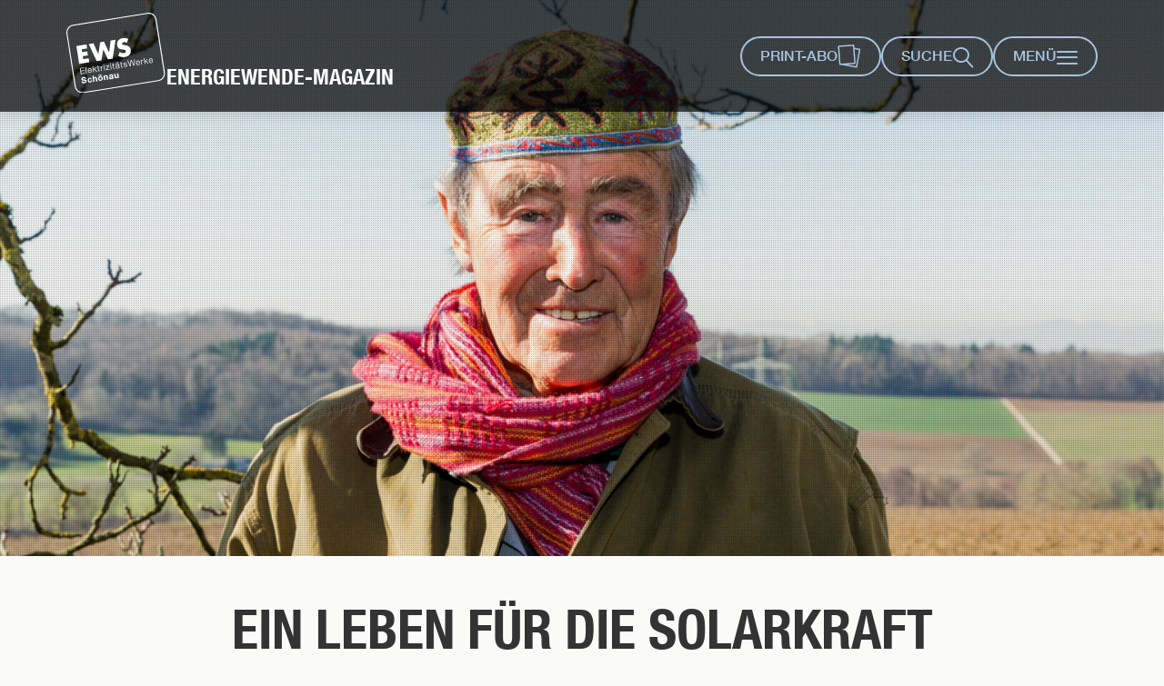

--- FILE ---
content_type: text/html;charset=UTF-8
request_url: https://www.ews-schoenau.de/energiewende-magazin/zum-glueck/ein-leben-fuer-die-solarkraft/
body_size: 23656
content:














	




<!DOCTYPE html>
<html lang="de">
<head>
	<meta charset="UTF-8">																		<title>Ein Leben für die Solarkraft | EWS Schönau</title>	<meta name="description" content="Der Erfinder Jürgen Kleinwächter tüftelt seit Jahrzehnten an Solarkraftwerken für den Globalen Süden. Jetzt soll endlich der Durchbruch gelingen.">	<meta name="keywords" content=""><meta http-equiv="X-UA-Compatible" content="IE=edge"><meta name="viewport" content="width=device-width, initial-scale=1.0, maximum-scale=10">									<meta name="robots" content="index, follow">	<meta name="revisit-after" content="7 days"><link rel="canonical" href="https://www.ews-schoenau.de/energiewende-magazin/zum-glueck/ein-leben-fuer-die-solarkraft/"/>	<meta name="twitter:card" content="summary_large_image">		<meta property="og:url" content="https://www.ews-schoenau.de/energiewende-magazin/zum-glueck/ein-leben-fuer-die-solarkraft/">			<meta property="og:locale" content="de_DE">		<meta property="og:type" content="website">			<meta property="og:title" content="Ein Leben für die Solarkraft">		<meta property="og:description" content="Der Erfinder Jürgen Kleinwächter tüftelt seit Jahrzehnten an Solarkraftwerken für den Globalen Süden. Jetzt soll endlich der Durchbruch gelingen.">		<meta property="og:site_name" content="EWS Schönau">			<meta property="og:image" content="https://www.ews-schoenau.de/export/sites/ews/energiewende-magazin/.galleries/014/kleinwachter-fb.jpg">			<meta name="google-site-verification" content="7oV5uDbei8RtDQv8rA9Dxk-Dy9SkBWDyuGFgpVEpeh4"/><meta name="facebook-domain-verification" content="q7lvo8ewy94444362l7m29dw8vq7zm" />  <link rel="stylesheet" href="/assets/styles/styles-ews-magazin.css?v=01220019" type="text/css" media="all"/><link rel="apple-touch-icon" sizes="57x57" href="/assets/favicons/apple-touch-icon-57x57.png">
<link rel="apple-touch-icon" sizes="60x60" href="/assets/favicons/apple-touch-icon-60x60.png">
<link rel="apple-touch-icon" sizes="72x72" href="/assets/favicons/apple-touch-icon-72x72.png">
<link rel="apple-touch-icon" sizes="76x76" href="/assets/favicons/apple-touch-icon-76x76.png">
<link rel="apple-touch-icon" sizes="114x114" href="/assets/favicons/apple-touch-icon-114x114.png">
<link rel="apple-touch-icon" sizes="120x120" href="/assets/favicons/apple-touch-icon-120x120.png">
<link rel="apple-touch-icon" sizes="144x144" href="/assets/favicons/apple-touch-icon-144x144.png">
<link rel="apple-touch-icon" sizes="152x152" href="/assets/favicons/apple-touch-icon-152x152.png">
<link rel="apple-touch-icon" sizes="180x180" href="/assets/favicons/apple-touch-icon-180x180.png">
<link rel="icon" type="image/png" href="/assets/favicons/favicon-32x32.png" sizes="32x32">
<link rel="icon" type="image/png" href="/assets/favicons/favicon-194x194.png" sizes="194x194">
<link rel="icon" type="image/png" href="/assets/favicons/favicon-96x96.png" sizes="96x96">
<link rel="icon" type="image/png" href="/assets/favicons/android-chrome-192x192.png" sizes="192x192">
<link rel="icon" type="image/png" href="/assets/favicons/favicon-16x16.png" sizes="16x16">
<link rel="manifest" href="/assets/favicons/manifest.json">
<link rel="mask-icon" href="/assets/favicons/safari-pinned-tab.svg" color="#256baf">
<link rel="shortcut icon" href="/assets/favicons/ewsfav.ico" type="image/x-icon">
<meta name="msapplication-config" content="/assets/favicons/browserconfig.xml">
<meta name="msapplication-TileColor" content="#256baf">
<meta name="msapplication-TileImage" content="/assets/favicons/mstile-144x144.png?1">
<meta name="theme-color" content="#ffffff">

	
	<style>

		@media print {
			.header .topbar:after {
			 content: url(http://api.qrserver.com/v1/create-qr-code/?data=https://www.ews-schoenau.de/energiewende-magazin/zum-glueck/ein-leben-fuer-die-solarkraft/&size=150x150);
			}
		}


	</style>
</head>
<body class="body-fixed-top one-pager no-js  magazine" id="top" itemscope itemtype="http://schema.org/WebPage">


	<a class="sr-only" href="#skip-nav">Direkt zum Inhalt der Seite springen</a>

<div  id="HeaderContainer" >














	
    
    
    

    
        <div class="header fixed" itemscope itemtype="http://schema.org/WPHeader">

            <header class="topbar ">
                <div class="container container-top-level">
                    <div class="logo" itemscope itemtype="https://schema.org/Organization">
                        
                            
                                
                                
                                    
                                    
                                        
                                        <a itemprop="url" href="/energiewende-magazin/" class="top-desc" title="Zur Startseite Energiewende-Magazin">
                                            <img src="/export/sites/ews/.resources/logo_140.svg" alt="EWS - Elektrizitätswerke Schönau">
                                        </a>
                                    
                                
                                <img itemprop="logo" src="/export/sites/ews/.resources/logo_140_b.svg" alt="EWS - Elektrizitätswerke Schönau" class="visible-print-block" />
                                
                                    
                                        
                                        
                                            <a href="/energiewende-magazin/" class="claim" title="Zur Startseite Energiewende-Magazin">
                                                Energiewende-Magazin
                                            </a>
                                        
                                    
                                
                            
                            
                        
                    </div>

                    
                        <nav class="navigation">
                            <button aria-controls="menu" class="show-menu menu-btn block"  aria-expanded="false" >
                                <span class="text">Menü</span>
                                <span class="svg-menu-hamburger"></span>
                            </button>
                            <button aria-controls="search" class="toggle-search  block" aria-expanded="false">
                                <span class="text">Suche</span>
                                <span class="svg-search"></span>
                            </button>
                            
                            
                                <div class="navigation__service-links">
                                    
                                    









	
		
	
	


	
	
	
	



                                    <a  href="/energiewende-magazin/print-magazin-abonnieren/">
                                            Print-Abo
                                        
                                            
                                            <picture>
                                                <img src="/export/sites/ews/.galleries/svg/icon-print-abo.svg" loading="lazy" alt="">
                                            </picture>
                                        
                                    </a>
                                
                                </div>
                            
                         </nav>
                    
                </div>
            </header>
            
                <nav class="navbar" id="menu" itemscope="itemscope" itemtype="http://schema.org/SiteNavigationElement" aria-hidden="true">
                    <div class="scroll-wrap">
                        <div class="levelnav">
                            <button class="back block" aria-hidden="true">
                                <span class="sr-only">Zur nächsthöheren Ebene wechseln</span>

                                <span class="svg-chevron-left"></span>
                            </button>
                            <button class="close-menu block" aria-hidden="true">
                                <span class="sr-only">Menü schließen</span>

                                <span class="svg-remove"></span>
                            </button>
                        </div>
                        
                            
                            














	<ul itemscope="itemscope" itemtype="http://schema.org/SiteNavigationElement"  aria-hidden="true">
		
			
			<li class="md-search">
				<a href="#search" class="toggle-search" aria-expanded="false" role="button">
					<span class="svg-search ios-visible" aria-hidden="true"></span>
					<span itemprop="name" class="ios-visible">Suche</span>
				</a>
			</li>
		
		
		
		
			
			
			
			
			
			
			
			
				
				
				
				
					<li>
							<a href="/" itemprop="url"><span itemprop="name">Startseite</span></a>
						</li>
				
			
		
			
			
			
			
			
			
			
			
				
				
				
				
					<li>
							<a href="/oekostrom/" itemprop="url"><span itemprop="name">Ökostrom</span></a>
						</li>
				
			
		
			
			
			
			
			
			
			
			
				
				
				
				
					<li>
							<a href="/waermepumpenstrom/" itemprop="url"><span itemprop="name">Wärmestrom</span></a>
						</li>
				
			
		
			
			
			
			
			
			
			
			
				
				
				
				
					<li>
							<a href="/autostrom/" itemprop="url"><span itemprop="name">Autostrom</span></a>
						</li>
				
			
		
			
			
			
			
			
			
			
			
				
				
				
				
					<li>
							<a href="/biogas/" itemprop="url"><span itemprop="name">Biogas</span></a>
						</li>
				
			
		
			
			
			
			
			
			
				
				
					
					
				
				
				
			
			
			
				
				
				
				
					<li class="has-child">
							<div class="top-desc">
								
								
								<button data-href="/energieloesungen/" itemprop="url">
									<span class="sr-only">Die nächste Ebene öffnen:</span>
									<span itemprop="name">Individuelle Energielösungen</span>
								</button>
								
							</div>
							














	<ul>
		
		
			<li class="headline">
				<a href="/energieloesungen/" itemprop="url">
										<span itemprop="name">Individuelle Energielösungen im Überblick</span>
									</a>
			</li>
		
		
		
			
			
			
			
			
			
			
			
				
				
				
				
					<li>
							<a href="/energieloesungen/mini-pv-anlagen-fuer-ihr-zuhause/" itemprop="url"><span itemprop="name">Mini-PV-Anlagen für Ihr Zuhause</span></a>
						</li>
				
			
		
			
			
			
			
			
			
			
			
				
				
				
				
					<li>
							<a href="/energieloesungen/pv-dachanlagen-fuer-ihr-zuhause/" itemprop="url"><span itemprop="name">PV-Dachanlagen für Ihr Zuhause</span></a>
						</li>
				
			
		
			
			
			
			
			
			
			
			
				
				
				
				
					<li>
							<a href="/energieloesungen/waermepumpen-beratung/" itemprop="url"><span itemprop="name">Wärmepumpen-Beratung</span></a>
						</li>
				
			
		
			
			
			
			
			
			
			
			
				
				
				
				
					<li>
							<a href="/energieloesungen/kontakt-energieloesungen/" itemprop="url"><span itemprop="name">Kontakt Energielösungen</span></a>
						</li>
				
			
		
	</ul>
	


						</li>
				
			
		
			
			
			
			
			
			
				
				
					
					
				
				
				
			
			
			
				
				
				
				
					<li class="has-child">
							<div class="top-desc">
								
								
								<button data-href="/angebote-fuer-gewerbekunden/" itemprop="url">
									<span class="sr-only">Die nächste Ebene öffnen:</span>
									<span itemprop="name">Gewerbekundenangebote</span>
								</button>
								
							</div>
							














	<ul>
		
		
			<li class="headline">
				<a href="/angebote-fuer-gewerbekunden/" itemprop="url">
										<span itemprop="name">Gewerbekundenangebote im Überblick</span>
									</a>
			</li>
		
		
		
			
			
			
			
			
			
			
			
				
				
				
				
					<li>
							<a href="/angebote-fuer-gewerbekunden/oekostrom-fuer-gewerbekunden/" itemprop="url"><span itemprop="name">Ökostrom für Gewerbekunden</span></a>
						</li>
				
			
		
			
			
			
			
			
			
			
			
				
				
				
				
					<li>
							<a href="/angebote-fuer-gewerbekunden/kooperationen/" itemprop="url"><span itemprop="name">Kooperationen</span></a>
						</li>
				
			
		
			
			
			
			
			
			
			
			
				
				
				
				
					<li>
							<a href="/angebote-fuer-gewerbekunden/referenzen/" itemprop="url"><span itemprop="name">Referenzen</span></a>
						</li>
				
			
		
			
			
			
			
			
			
			
			
				
				
				
				
					<li>
							<a href="/angebote-fuer-gewerbekunden/engagement-zeigen/" itemprop="url"><span itemprop="name">Engagement zeigen</span></a>
						</li>
				
			
		
			
			
			
			
			
			
			
			
				
				
				
				
					<li>
							<a href="/angebote-fuer-gewerbekunden/verbrauchsaenderung-anzeigen/" itemprop="url"><span itemprop="name">Verbrauchsänderung anzeigen</span></a>
						</li>
				
			
		
			
			
			
			
			
			
			
			
				
				
				
				
					<li>
							<a href="/angebote-fuer-gewerbekunden/kontakt-gewerbekunden/" itemprop="url"><span itemprop="name">Kontakt Gewerbekunden</span></a>
						</li>
				
			
		
	</ul>
	


						</li>
				
			
		
			
			
			
			
			
			
				
				
					
					
				
				
				
			
			
			
				
				
				
				
					<li class="has-child">
							<div class="top-desc">
								
								
								<button data-href="/service/" itemprop="url">
									<span class="sr-only">Die nächste Ebene öffnen:</span>
									<span itemprop="name">Service</span>
								</button>
								
							</div>
							














	<ul>
		
		
			<li class="headline">
				<a href="/service/" itemprop="url">
										<span itemprop="name">Service im Überblick</span>
									</a>
			</li>
		
		
		
			
			
			
			
			
			
				
				
					
					
				
				
				
			
			
			
				
				
				
				
					<li class="has-child">
							<div class="top-desc">
								
								
								<button data-href="/service/online-formulare/" itemprop="url">
									<span class="sr-only">Die nächste Ebene öffnen:</span>
									<span itemprop="name">Online-Formulare</span>
								</button>
								
							</div>
							














	<ul>
		
		
			<li class="headline">
				<a href="/service/online-formulare/" itemprop="url">
										<span itemprop="name">Online-Formulare im Überblick</span>
									</a>
			</li>
		
		
		
			
			
			
			
			
			
			
			
				
				
				
				
					<li>
							<a href="/service/online-formulare/bankverbindung-aendern/#js-form-layer" itemprop="url"><span itemprop="name">Bankverbindung ändern</span></a>
						</li>
				
			
		
			
			
			
			
			
			
			
			
				
				
				
				
					<li>
							<a href="/service/online-formulare/umzug-melden/#js-form-layer" itemprop="url"><span itemprop="name">Umzug melden</span></a>
						</li>
				
			
		
			
			
			
			
			
			
			
			
				
				
				
				
					<li>
							<a href="/service/online-formulare/monatlichen-abschlag-aendern/#js-form-layer" itemprop="url"><span itemprop="name">Abschlag ändern</span></a>
						</li>
				
			
		
			
			
			
			
			
			
			
			
				
				
				
				
					<li>
							<a href="/service/online-formulare/zaehlerstand-uebermitteln/#js-form-layer" itemprop="url"><span itemprop="name">Zählerstand übermitteln</span></a>
						</li>
				
			
		
			
			
			
			
			
			
			
			
				
				
				
				
					<li>
							<a href="/service/online-formulare/liefervertrag-kuendigen/#js-form-layer" itemprop="url"><span itemprop="name">Vertrag kündigen</span></a>
						</li>
				
			
		
			
			
			
			
			
			
			
			
				
				
				
				
					<li>
							<a href="/service/online-formulare/zum-ews-newsletter-anmelden/#js-form-layer" itemprop="url"><span itemprop="name">EWS-Newsletter abonnieren</span></a>
						</li>
				
			
		
			
			
			
			
			
			
			
			
				
				
				
				
					<li>
							<a href="/service/online-formulare/energiewende-magazin-zusenden-lassen/#js-form-layer" itemprop="url"><span itemprop="name">Energiewende-Magazin abonnieren</span></a>
						</li>
				
			
		
			
			
			
			
			
			
			
			
				
				
				
				
					<li>
							<a href="/service/online-formulare/unternehmen-vorstellen/#js-form-layer" itemprop="url"><span itemprop="name">Unternehmen vorstellen</span></a>
						</li>
				
			
		
			
			
			
			
			
			
			
			
				
				
				
				
					<li>
							<a href="/service/online-formulare/aufkleber-bestellen/#js-form-layer" itemprop="url"><span itemprop="name">Aufkleber bestellen</span></a>
						</li>
				
			
		
			
			
			
			
			
			
			
			
				
				
				
				
					<li>
							<a href="/service/online-formulare/strommessgeraet-bestellen/#js-form-layer" itemprop="url"><span itemprop="name">Strommessgerät bestellen</span></a>
						</li>
				
			
		
			
			
			
			
			
			
			
			
				
				
				
				
					<li>
							<a href="/service/online-formulare/kontakt-aufnehmen/#js-form-layer" itemprop="url"><span itemprop="name">Kontakt aufnehmen</span></a>
						</li>
				
			
		
			
			
			
			
			
			
			
			
				
				
				
				
					<li>
							<a href="/service/online-formulare/zum-ews-newsletter-fuer-gewerbekunden-anmelden/#js-form-layer" itemprop="url"><span itemprop="name">EWS-Newsletter für Gewerbekunden abonnieren</span></a>
						</li>
				
			
		
			
			
			
			
			
			
			
			
				
				
				
				
					<li>
							<a href="/service/online-formulare/zum-ews-newsletter-anmelden-ft/#js-form-layer" itemprop="url"><span itemprop="name">EWS-Newsletter abonnieren</span></a>
						</li>
				
			
		
	</ul>
	


						</li>
				
			
		
			
			
			
			
			
			
				
				
					
					
				
				
				
			
			
			
				
				
				
				
					<li class="has-child">
							<div class="top-desc">
								
								
								<button data-href="/service/fragen-und-antworten/" itemprop="url">
									<span class="sr-only">Die nächste Ebene öffnen:</span>
									<span itemprop="name">Fragen und Antworten</span>
								</button>
								
							</div>
							














	<ul>
		
		
			<li class="headline">
				<a href="/service/fragen-und-antworten/" itemprop="url">
										<span itemprop="name">Fragen und Antworten im Überblick</span>
									</a>
			</li>
		
		
		
			
			
			
			
			
			
			
			
				
				
				
				
					<li>
							<a href="/service/fragen-und-antworten/fragen-und-antworten-oekostrom/" itemprop="url"><span itemprop="name">Fragen zum Ökostrom?</span></a>
						</li>
				
			
		
			
			
			
			
			
			
			
			
				
				
				
				
					<li>
							<a href="/service/fragen-und-antworten/fragen-und-antworten-autostrom/" itemprop="url"><span itemprop="name">Fragen zum Autostrom?</span></a>
						</li>
				
			
		
			
			
			
			
			
			
			
			
				
				
				
				
					<li>
							<a href="/service/fragen-und-antworten/fragen-und-antworten-waermepumpenstrom/" itemprop="url"><span itemprop="name">Fragen zum Wärmestrom?</span></a>
						</li>
				
			
		
			
			
			
			
			
			
			
			
				
				
				
				
					<li>
							<a href="/service/fragen-und-antworten/fragen-und-antworten-paragraph-14a/" itemprop="url"><span itemprop="name">Fragen zum § 14a EnWg?</span></a>
						</li>
				
			
		
			
			
			
			
			
			
			
			
				
				
				
				
					<li>
							<a href="/service/fragen-und-antworten/fragen-und-antworten-biogas/" itemprop="url"><span itemprop="name">Fragen zum Biogas?</span></a>
						</li>
				
			
		
			
			
			
			
			
			
			
			
				
				
				
				
					<li>
							<a href="/service/fragen-und-antworten/fragen-und-antworten-foerderprogramm/" itemprop="url"><span itemprop="name">Fragen zum Förderprogramm?</span></a>
						</li>
				
			
		
			
			
			
			
			
			
			
			
				
				
				
				
					<li>
							<a href="/service/fragen-und-antworten/fragen-und-antworten-genossenschaft/" itemprop="url"><span itemprop="name">Fragen zur Genossenschaft?</span></a>
						</li>
				
			
		
			
			
			
			
			
			
			
			
				
				
				
				
					<li>
							<a href="/service/fragen-und-antworten/fragen-und-antworten-photovoltaik/" itemprop="url"><span itemprop="name">Fragen zur Photovoltaik?</span></a>
						</li>
				
			
		
			
			
			
			
			
			
			
			
				
				
				
				
					<li>
							<a href="/service/fragen-und-antworten/fragen-und-antworten-nahwaerme/" itemprop="url"><span itemprop="name">Fragen zur Nahwärme?</span></a>
						</li>
				
			
		
			
			
			
			
			
			
			
			
				
				
				
				
					<li>
							<a href="/service/fragen-und-antworten/fragen-und-antworten-windenergie/" itemprop="url"><span itemprop="name">Fragen zur Windenergie?</span></a>
						</li>
				
			
		
	</ul>
	


						</li>
				
			
		
			
			
			
			
			
			
			
			
				
				
				
				
					<li>
							<a href="/service/downloads/" itemprop="url"><span itemprop="name">Downloads</span></a>
						</li>
				
			
		
			
			
			
			
			
			
			
			
				
				
				
				
					<li>
							<a href="/service/energieberatungs-hotline/" itemprop="url"><span itemprop="name">Energieberatungs-Hotline</span></a>
						</li>
				
			
		
			
			
			
			
			
			
			
			
				
				
				
				
					<li>
							<a href="/service/informationen-grund-und-ersatzversorgung/" itemprop="url"><span itemprop="name">Grund- und Ersatzversorgung</span></a>
						</li>
				
			
		
			
			
			
			
			
			
			
			
				
				
				
				
					<li>
							<a href="/service/store-freiburg/" itemprop="url"><span itemprop="name">EWS-Store</span></a>
						</li>
				
			
		
			
			
			
			
			
			
			
			
				
				
				
				
					<li>
							<a href="/service/kontakt-aufnehmen/" itemprop="url"><span itemprop="name">Kontakt aufnehmen</span></a>
						</li>
				
			
		
	</ul>
	


						</li>
				
			
		
			
			
			
			
			
			
				
				
					
					
				
				
				
			
			
			
				
				
				
				
					<li class="has-child">
							<div class="top-desc">
								
								
								<button data-href="/unser-foerderprogramm/" itemprop="url">
									<span class="sr-only">Die nächste Ebene öffnen:</span>
									<span itemprop="name">Unser Förderprogramm</span>
								</button>
								
							</div>
							














	<ul>
		
		
			<li class="headline">
				<a href="/unser-foerderprogramm/" itemprop="url">
										<span itemprop="name">Unser Förderprogramm im Überblick</span>
									</a>
			</li>
		
		
		
			
			
			
			
			
			
			
			
				
				
				
				
					<li>
							<a href="/unser-foerderprogramm/projektfoerderung/" itemprop="url"><span itemprop="name">Projektförderung</span></a>
						</li>
				
			
		
			
			
			
			
			
			
			
			
				
				
				
				
					<li>
							<a href="/unser-foerderprogramm/anlagenfoerderung/" itemprop="url"><span itemprop="name">Anlagenförderung</span></a>
						</li>
				
			
		
			
			
			
			
			
			
			
			
				
				
				
				
					<li>
							<a href="/unser-foerderprogramm/studienfoerderung/" itemprop="url"><span itemprop="name">Studienförderung</span></a>
						</li>
				
			
		
			
			
			
			
			
			
			
			
				
				
				
				
					<li>
							<a href="/unser-foerderprogramm/kontakt-foerderprogramm/" itemprop="url"><span itemprop="name">Kontakt Förderprogramm</span></a>
						</li>
				
			
		
	</ul>
	


						</li>
				
			
		
			
			
			
			
			
			
				
				
					
					
				
				
				
			
			
			
				
				
				
				
					<li class="has-child">
							<div class="top-desc">
								
								
								<button data-href="/energiewende-magazin/" itemprop="url">
									<span class="sr-only">Die nächste Ebene öffnen:</span>
									<span itemprop="name">Energiewende-Magazin</span>
								</button>
								
							</div>
							














	<ul>
		
		
			<li class="headline">
				<a href="/energiewende-magazin/" itemprop="url">
										<span itemprop="name">Energiewende-Magazin im Überblick</span>
									</a>
			</li>
		
		
		
			
			
			
			
			
			
			
			
				
				
				
				
					<li>
							<a href="/energiewende-magazin/zugespitzt/" itemprop="url"><span itemprop="name">Zugespitzt</span></a>
						</li>
				
			
		
			
			
			
			
			
			
			
			
				
				
				
				
					<li>
							<a href="/energiewende-magazin/zum-glueck/" itemprop="url"><span itemprop="name">Zum Glück</span></a>
						</li>
				
			
		
			
			
			
			
			
			
			
			
				
				
				
				
					<li>
							<a href="/energiewende-magazin/zur-sache/" itemprop="url"><span itemprop="name">Zur Sache</span></a>
						</li>
				
			
		
			
			
			
			
			
			
			
			
				
				
				
				
					<li>
							<a href="/energiewende-magazin/zur-ews/" itemprop="url"><span itemprop="name">Zur EWS</span></a>
						</li>
				
			
		
			
			
			
			
			
			
				
				
					
					
				
				
				
			
			
			
				
				
				
				
					<li class="has-child">
							<div class="top-desc">
								
								
								<button data-href="/energiewende-magazin/themenhefte/" itemprop="url">
									<span class="sr-only">Die nächste Ebene öffnen:</span>
									<span itemprop="name">Themenhefte</span>
								</button>
								
							</div>
							














	<ul>
		
		
			<li class="headline">
				<a href="/energiewende-magazin/themenhefte/" itemprop="url">
										<span itemprop="name">Themenhefte im Überblick</span>
									</a>
			</li>
		
		
		
			
			
			
			
			
			
			
			
				
				
				
				
					<li>
							<a href="/energiewende-magazin/themenhefte/thema-kohlenstoffsenken/" itemprop="url"><span itemprop="name">Kohlenstoffsenken</span></a>
						</li>
				
			
		
			
			
			
			
			
			
			
			
				
				
				
				
					<li>
							<a href="/energiewende-magazin/themenhefte/thema-kipppunkte/" itemprop="url"><span itemprop="name">Kipppunkte</span></a>
						</li>
				
			
		
			
			
			
			
			
			
			
			
				
				
				
				
					<li>
							<a href="/energiewende-magazin/themenhefte/thema-zeit-zu-handeln/" itemprop="url"><span itemprop="name">Zeit zu handeln</span></a>
						</li>
				
			
		
			
			
			
			
			
			
			
			
				
				
				
				
					<li>
							<a href="/energiewende-magazin/themenhefte/thema-buergerenergie/" itemprop="url"><span itemprop="name">Bürgerenergie</span></a>
						</li>
				
			
		
			
			
			
			
			
			
			
			
				
				
				
				
					<li>
							<a href="/energiewende-magazin/themenhefte/renewable-energy-cooperatives/" itemprop="url"><span itemprop="name">Renewable Energy Cooperatives</span></a>
						</li>
				
			
		
			
			
			
			
			
			
			
			
				
				
				
				
					<li>
							<a href="/energiewende-magazin/themenhefte/thema-fluchtgrund-klimawandel/" itemprop="url"><span itemprop="name">Fluchtgrund Klimawandel</span></a>
						</li>
				
			
		
			
			
			
			
			
			
			
			
				
				
				
				
					<li>
							<a href="/energiewende-magazin/themenhefte/thema-schoenauer-stromrebellen/" itemprop="url"><span itemprop="name">Schönauer Stromrebellen</span></a>
						</li>
				
			
		
			
			
			
			
			
			
			
			
				
				
				
				
					<li>
							<a href="/energiewende-magazin/themenhefte/thema-geschichte-der-ews/" itemprop="url"><span itemprop="name">Geschichte der EWS</span></a>
						</li>
				
			
		
			
			
			
			
			
			
			
			
				
				
				
				
					<li>
							<a href="/energiewende-magazin/themenhefte/thema-stromseminar-2025/" itemprop="url"><span itemprop="name">Stromseminar 2025</span></a>
						</li>
				
			
		
			
			
			
			
			
			
			
			
				
				
				
				
					<li>
							<a href="/energiewende-magazin/themenhefte/thema-weitere-stromseminare/" itemprop="url"><span itemprop="name">Stromseminare 2015 bis 2024</span></a>
						</li>
				
			
		
	</ul>
	


						</li>
				
			
		
			
			
			
			
			
			
			
			
				
				
				
				
					<li>
							<a href="/energiewende-magazin/print-magazin-abonnieren/" itemprop="url"><span itemprop="name">Print-Magazin abonnieren</span></a>
						</li>
				
			
		
	</ul>
	


						</li>
				
			
		
			
			
			
			
			
			
				
				
					
					
				
				
				
			
			
			
				
				
				
				
					<li class="has-child">
							<div class="top-desc">
								
								
								<button data-href="/ews/" itemprop="url">
									<span class="sr-only">Die nächste Ebene öffnen:</span>
									<span itemprop="name">Die EWS</span>
								</button>
								
							</div>
							














	<ul>
		
		
			<li class="headline">
				<a href="/ews/" itemprop="url">
										<span itemprop="name">Die EWS im Überblick</span>
									</a>
			</li>
		
		
		
			
			
			
			
			
			
			
			
				
				
				
				
					<li>
							<a href="/ews/geschichte/" itemprop="url"><span itemprop="name">Geschichte</span></a>
						</li>
				
			
		
			
			
			
			
			
			
			
			
				
				
				
				
					<li>
							<a href="/ews/ueber-die-ews/" itemprop="url"><span itemprop="name">Über die EWS</span></a>
						</li>
				
			
		
			
			
			
			
			
			
			
			
				
				
				
				
					<li>
							<a href="/ews/struktur/" itemprop="url"><span itemprop="name">Struktur</span></a>
						</li>
				
			
		
			
			
			
			
			
			
			
			
				
				
				
				
					<li>
							<a href="/ews/presse/" itemprop="url"><span itemprop="name">Presse</span></a>
						</li>
				
			
		
			
			
			
			
			
			
			
			
				
				
				
				
					<li>
							<a href="/ews/jobs-und-karriere/" itemprop="url"><span itemprop="name">Jobs und Karriere</span></a>
						</li>
				
			
		
			
			
			
			
			
			
			
			
				
				
				
				
					<li>
							<a href="/ews/veranstaltungen-und-termine/" itemprop="url"><span itemprop="name">Veranstaltungen und Termine</span></a>
						</li>
				
			
		
			
			
			
			
			
			
			
			
				
				
				
				
					<li>
							<a href="/ews/kampagnen/" itemprop="url"><span itemprop="name">Kampagnen</span></a>
						</li>
				
			
		
			
			
			
			
			
			
			
			
				
				
				
				
					<li>
							<a href="/ews/ews-newsletter/" itemprop="url"><span itemprop="name">EWS-Newsletter</span></a>
						</li>
				
			
		
			
			
			
			
			
			
			
			
				
				
				
				
					<li>
							<a href="/ews/kontakt-zum-unternehmen/" itemprop="url"><span itemprop="name">Kontakt zum Unternehmen</span></a>
						</li>
				
			
		
			
			
			
			
			
			
				
				
					
					
						
					
				
				
					
				
				
			
			
			
				
				
					
				
				
				
			
		
			
			
			
			
			
			
				
				
					
					
						
					
				
				
					
				
				
			
			
			
				
				
					
				
				
				
			
		
			
			
			
			
			
			
				
				
					
					
						
					
				
				
					
				
				
			
			
			
				
				
					
				
				
				
			
		
	</ul>
	
		<li class="has-child push-up">
							<div class="top-desc">
								
								
								<button data-href="/ews/genossenschaft/" itemprop="url">
									<span class="sr-only">Die nächste Ebene öffnen:</span>
									<span itemprop="name">Genossenschaft</span>
								</button>
								
							</div>
							














	<ul>
		
		
			<li class="headline">
				<a href="/ews/genossenschaft/" itemprop="url">
										<span itemprop="name">Genossenschaft im Überblick</span>
									</a>
			</li>
		
		
		
			
			
			
			
			
			
			
			
				
				
				
				
					<li>
							<a href="/ews/genossenschaft/genossenschaftsmitglied-werden/" itemprop="url"><span itemprop="name">Genossenschaftsmitglied werden</span></a>
						</li>
				
			
		
			
			
			
			
			
			
			
			
				
				
				
				
					<li>
							<a href="/ews/genossenschaft/informationen-fuer-mitglieder/" itemprop="url"><span itemprop="name">Infos für Mitglieder</span></a>
						</li>
				
			
		
			
			
			
			
			
			
			
			
				
				
				
				
					<li>
							<a href="/ews/genossenschaft/fragen-zur-genossenschaft/" itemprop="url"><span itemprop="name">Fragen zur Genossenschaft</span></a>
						</li>
				
			
		
			
			
			
			
			
			
			
			
				
				
				
				
					<li>
							<a href="/ews/genossenschaft/generalversammlung/" itemprop="url"><span itemprop="name">Generalversammlung</span></a>
						</li>
				
			
		
			
			
			
			
			
			
			
			
				
				
				
				
					<li>
							<a href="/ews/genossenschaft/wir-ueber-uns/" itemprop="url"><span itemprop="name">Wir über uns</span></a>
						</li>
				
			
		
			
			
			
			
			
			
			
			
				
				
				
				
					<li>
							<a href="/ews/genossenschaft/satzung/" itemprop="url"><span itemprop="name">Satzung</span></a>
						</li>
				
			
		
			
			
			
			
			
			
			
			
				
				
				
				
					<li>
							<a href="/ews/genossenschaft/geschaeftsberichte/" itemprop="url"><span itemprop="name">Geschäftsberichte</span></a>
						</li>
				
			
		
			
			
			
			
			
			
			
			
				
				
				
				
					<li>
							<a href="/ews/genossenschaft/kontakt-zur-genossenschaft/" itemprop="url"><span itemprop="name">Kontakt zur Genossenschaft</span></a>
						</li>
				
			
		
	</ul>
	


						</li>
						<li class="has-child push-up">
							<div class="top-desc">
								
								
								<button data-href="/ews/strom-und-gasnetze/" itemprop="url">
									<span class="sr-only">Die nächste Ebene öffnen:</span>
									<span itemprop="name">Strom- und Gasnetze</span>
								</button>
								
							</div>
							














	<ul>
		
		
			<li class="headline">
				<a href="/ews/strom-und-gasnetze/" itemprop="url">
										<span itemprop="name">Strom- und Gasnetze im Überblick</span>
									</a>
			</li>
		
		
		
			
			
			
			
			
			
				
				
					
					
				
				
				
			
			
			
				
				
				
				
					<li class="has-child">
							<div class="top-desc">
								
								
								<button data-href="/ews/strom-und-gasnetze/stromnetze/" itemprop="url">
									<span class="sr-only">Die nächste Ebene öffnen:</span>
									<span itemprop="name">Stromnetze</span>
								</button>
								
							</div>
							














	<ul>
		
		
			<li class="headline">
				<a href="/ews/strom-und-gasnetze/stromnetze/" itemprop="url">
										<span itemprop="name">Stromnetze im Überblick</span>
									</a>
			</li>
		
		
		
			
			
			
			
			
			
			
			
				
				
				
				
					<li>
							<a href="/ews/strom-und-gasnetze/stromnetze/netzanschluss-strom/" itemprop="url"><span itemprop="name">Netzanschluss Strom</span></a>
						</li>
				
			
		
			
			
			
			
			
			
			
			
				
				
				
				
					<li>
							<a href="/ews/strom-und-gasnetze/stromnetze/netzzugang-strom/" itemprop="url"><span itemprop="name">Netzzugang Strom</span></a>
						</li>
				
			
		
			
			
			
			
			
			
			
			
				
				
				
				
					<li>
							<a href="/ews/strom-und-gasnetze/stromnetze/netzkarten/" itemprop="url"><span itemprop="name">Netzkarten</span></a>
						</li>
				
			
		
			
			
			
			
			
			
			
			
				
				
				
				
					<li>
							<a href="/ews/strom-und-gasnetze/stromnetze/dokumente-stromnetze/" itemprop="url"><span itemprop="name">Dokumente Stromnetze</span></a>
						</li>
				
			
		
			
			
			
			
			
			
			
			
				
				
				
				
					<li>
							<a href="/ews/strom-und-gasnetze/stromnetze/ews-als-grundversorger-strom/" itemprop="url"><span itemprop="name">EWS als Grundversorger Strom</span></a>
						</li>
				
			
		
			
			
			
			
			
			
			
			
				
				
				
				
					<li>
							<a href="/ews/strom-und-gasnetze/stromnetze/gesetze-und-verordnungen/" itemprop="url"><span itemprop="name">Gesetze und Verordnungen</span></a>
						</li>
				
			
		
	</ul>
	


						</li>
				
			
		
			
			
			
			
			
			
				
				
					
					
				
				
				
			
			
			
				
				
				
				
					<li class="has-child">
							<div class="top-desc">
								
								
								<button data-href="/ews/strom-und-gasnetze/gasnetze/" itemprop="url">
									<span class="sr-only">Die nächste Ebene öffnen:</span>
									<span itemprop="name">Gasnetze</span>
								</button>
								
							</div>
							














	<ul>
		
		
			<li class="headline">
				<a href="/ews/strom-und-gasnetze/gasnetze/" itemprop="url">
										<span itemprop="name">Gasnetze im Überblick</span>
									</a>
			</li>
		
		
		
			
			
			
			
			
			
			
			
				
				
				
				
					<li>
							<a href="/ews/strom-und-gasnetze/gasnetze/netzanschluss-gas/" itemprop="url"><span itemprop="name">Netzanschluss Gas</span></a>
						</li>
				
			
		
			
			
			
			
			
			
			
			
				
				
				
				
					<li>
							<a href="/ews/strom-und-gasnetze/gasnetze/netzzugang-gas/" itemprop="url"><span itemprop="name">Netzzugang Gas</span></a>
						</li>
				
			
		
			
			
			
			
			
			
			
			
				
				
				
				
					<li>
							<a href="/ews/strom-und-gasnetze/gasnetze/dokumente-gasnetze/" itemprop="url"><span itemprop="name">Dokumente Gasnetze</span></a>
						</li>
				
			
		
			
			
			
			
			
			
			
			
				
				
				
				
					<li>
							<a href="/ews/strom-und-gasnetze/gasnetze/ews-als-grundversorger-gas/" itemprop="url"><span itemprop="name">EWS als Grundversorger Gas</span></a>
						</li>
				
			
		
			
			
			
			
			
			
			
			
				
				
				
				
					<li>
							<a href="/ews/strom-und-gasnetze/gasnetze/netzkarten/" itemprop="url"><span itemprop="name">Netzkarten</span></a>
						</li>
				
			
		
	</ul>
	


						</li>
				
			
		
			
			
			
			
			
			
			
			
				
				
				
				
					<li>
							<a href="/ews/strom-und-gasnetze/kontakt-zur-ews-netze-gmbh-strom-und-gasnetze/" itemprop="url"><span itemprop="name">Kontakt zur EWS Netze GmbH</span></a>
						</li>
				
			
		
	</ul>
	


						</li>
						<li class="has-child push-up">
							<div class="top-desc">
								
								
								<button data-href="/ews/waerme-und-stromerzeugung/" itemprop="url">
									<span class="sr-only">Die nächste Ebene öffnen:</span>
									<span itemprop="name">Wärme- und Stromerzeugung</span>
								</button>
								
							</div>
							














	<ul>
		
		
			<li class="headline">
				<a href="/ews/waerme-und-stromerzeugung/" itemprop="url">
										<span itemprop="name">Wärme- und Stromerzeugung im Überblick</span>
									</a>
			</li>
		
		
		
			
			
			
			
			
			
				
				
					
					
				
				
				
			
			
			
				
				
				
				
					<li class="has-child">
							<div class="top-desc">
								
								
								<button data-href="/ews/waerme-und-stromerzeugung/photovoltaik/" itemprop="url">
									<span class="sr-only">Die nächste Ebene öffnen:</span>
									<span itemprop="name">Photovoltaik</span>
								</button>
								
							</div>
							














	<ul>
		
		
			<li class="headline">
				<a href="/ews/waerme-und-stromerzeugung/photovoltaik/" itemprop="url">
										<span itemprop="name">Photovoltaik im Überblick</span>
									</a>
			</li>
		
		
		
			
			
			
			
			
			
			
			
				
				
				
				
					<li>
							<a href="/ews/waerme-und-stromerzeugung/photovoltaik/warum-photovoltaik/" itemprop="url"><span itemprop="name">Warum Photovoltaik?</span></a>
						</li>
				
			
		
			
			
			
			
			
			
				
				
					
					
				
				
				
			
			
			
				
				
				
				
					<li class="has-child">
							<div class="top-desc">
								
								
								<button data-href="/ews/waerme-und-stromerzeugung/photovoltaik/photovoltaik-referenzprojekte/" itemprop="url">
									<span class="sr-only">Die nächste Ebene öffnen:</span>
									<span itemprop="name">Referenzprojekte</span>
								</button>
								
							</div>
							














	<ul>
		
		
			<li class="headline">
				<a href="/ews/waerme-und-stromerzeugung/photovoltaik/photovoltaik-referenzprojekte/" itemprop="url">
										<span itemprop="name">Referenzprojekte im Überblick</span>
									</a>
			</li>
		
		
		
			
			
			
			
			
			
			
			
				
				
				
				
					<li>
							<a href="/ews/waerme-und-stromerzeugung/photovoltaik/photovoltaik-referenzprojekte/solarpark-moerzenbrunnen/" itemprop="url"><span itemprop="name">Solarpark Mörzenbrunnen</span></a>
						</li>
				
			
		
			
			
			
			
			
			
			
			
				
				
				
				
					<li>
							<a href="/ews/waerme-und-stromerzeugung/photovoltaik/photovoltaik-referenzprojekte/solarpark-lauenbrueck/" itemprop="url"><span itemprop="name">Solarpark Lauenbrück</span></a>
						</li>
				
			
		
			
			
			
			
			
			
			
			
				
				
				
				
					<li>
							<a href="/ews/waerme-und-stromerzeugung/photovoltaik/photovoltaik-referenzprojekte/solarpark-froehnd/" itemprop="url"><span itemprop="name">Solarpark Fröhnd</span></a>
						</li>
				
			
		
			
			
			
			
			
			
			
			
				
				
				
				
					<li>
							<a href="/ews/waerme-und-stromerzeugung/photovoltaik/photovoltaik-referenzprojekte/solarpark-doeggingen-2/" itemprop="url"><span itemprop="name">Solarpark Döggingen 2</span></a>
						</li>
				
			
		
			
			
			
			
			
			
			
			
				
				
				
				
					<li>
							<a href="/ews/waerme-und-stromerzeugung/photovoltaik/photovoltaik-referenzprojekte/solarpark-doeggingen-1/" itemprop="url"><span itemprop="name">Solarpark Döggingen 1</span></a>
						</li>
				
			
		
			
			
			
			
			
			
			
			
				
				
				
				
					<li>
							<a href="/ews/waerme-und-stromerzeugung/photovoltaik/photovoltaik-referenzprojekte/solarpark-herten/" itemprop="url"><span itemprop="name">Solarpark Herten</span></a>
						</li>
				
			
		
	</ul>
	


						</li>
				
			
		
			
			
			
			
			
			
			
			
				
				
				
				
					<li>
							<a href="/ews/waerme-und-stromerzeugung/photovoltaik/solarflaechen-gesucht/" itemprop="url"><span itemprop="name">Solarflächen gesucht</span></a>
						</li>
				
			
		
			
			
			
			
			
			
			
			
				
				
				
				
					<li>
							<a href="/ews/waerme-und-stromerzeugung/photovoltaik/fragen-zur-photovoltaik/" itemprop="url"><span itemprop="name">Fragen zur Photovoltaik?</span></a>
						</li>
				
			
		
			
			
			
			
			
			
			
			
				
				
				
				
					<li>
							<a href="/ews/waerme-und-stromerzeugung/photovoltaik/kontakt-photovoltaik/" itemprop="url"><span itemprop="name">Kontakt Photovoltaik</span></a>
						</li>
				
			
		
	</ul>
	


						</li>
				
			
		
			
			
			
			
			
			
				
				
					
					
				
				
				
			
			
			
				
				
				
				
					<li class="has-child">
							<div class="top-desc">
								
								
								<button data-href="/ews/waerme-und-stromerzeugung/nahwaerme/" itemprop="url">
									<span class="sr-only">Die nächste Ebene öffnen:</span>
									<span itemprop="name">Nahwärme</span>
								</button>
								
							</div>
							














	<ul>
		
		
			<li class="headline">
				<a href="/ews/waerme-und-stromerzeugung/nahwaerme/" itemprop="url">
										<span itemprop="name">Nahwärme im Überblick</span>
									</a>
			</li>
		
		
		
			
			
			
			
			
			
			
			
				
				
				
				
					<li>
							<a href="/ews/waerme-und-stromerzeugung/nahwaerme/warum-nahwaerme/" itemprop="url"><span itemprop="name">Warum Nahwärme?</span></a>
						</li>
				
			
		
			
			
			
			
			
			
			
			
				
				
				
				
					<li>
							<a href="/ews/waerme-und-stromerzeugung/nahwaerme/ihr-nahwaerme-hausanschluss/" itemprop="url"><span itemprop="name">Ihr Nahwärme-Hausanschluss</span></a>
						</li>
				
			
		
			
			
			
			
			
			
				
				
					
					
				
				
				
			
			
			
				
				
				
				
					<li class="has-child">
							<div class="top-desc">
								
								
								<button data-href="/ews/waerme-und-stromerzeugung/nahwaerme/unsere-waermenetze/" itemprop="url">
									<span class="sr-only">Die nächste Ebene öffnen:</span>
									<span itemprop="name">Unsere Wärmenetze</span>
								</button>
								
							</div>
							














	<ul>
		
		
			<li class="headline">
				<a href="/ews/waerme-und-stromerzeugung/nahwaerme/unsere-waermenetze/" itemprop="url">
										<span itemprop="name">Unsere Wärmenetze im Überblick</span>
									</a>
			</li>
		
		
		
			
			
			
			
			
			
			
			
				
				
				
				
					<li>
							<a href="/ews/waerme-und-stromerzeugung/nahwaerme/unsere-waermenetze/zell-im-wiesental/" itemprop="url"><span itemprop="name">Wärmenetz Zell im Wiesental</span></a>
						</li>
				
			
		
			
			
			
			
			
			
			
			
				
				
				
				
					<li>
							<a href="/ews/waerme-und-stromerzeugung/nahwaerme/unsere-waermenetze/steinen/" itemprop="url"><span itemprop="name">Wärmenetz Steinen</span></a>
						</li>
				
			
		
			
			
			
			
			
			
			
			
				
				
				
				
					<li>
							<a href="/ews/waerme-und-stromerzeugung/nahwaerme/unsere-waermenetze/schoenau/" itemprop="url"><span itemprop="name">Wärmenetz Schönau</span></a>
						</li>
				
			
		
			
			
			
			
			
			
			
			
				
				
				
				
					<li>
							<a href="/ews/waerme-und-stromerzeugung/nahwaerme/unsere-waermenetze/tennental/" itemprop="url"><span itemprop="name">Wärmenetz Tennental</span></a>
						</li>
				
			
		
			
			
			
			
			
			
			
			
				
				
				
				
					<li>
							<a href="/ews/waerme-und-stromerzeugung/nahwaerme/unsere-waermenetze/tegernau/" itemprop="url"><span itemprop="name">Wärmenetz Tegernau</span></a>
						</li>
				
			
		
			
			
			
			
			
			
			
			
				
				
				
				
					<li>
							<a href="/ews/waerme-und-stromerzeugung/nahwaerme/unsere-waermenetze/" itemprop="url"><span itemprop="name">Unsere Wärmenetze</span></a>
						</li>
				
			
		
	</ul>
	


						</li>
				
			
		
			
			
			
			
			
			
			
			
				
				
				
				
					<li>
							<a href="/ews/waerme-und-stromerzeugung/nahwaerme/nahwaerme-dienstleistungen/" itemprop="url"><span itemprop="name">Nahwärme-Dienstleistungen</span></a>
						</li>
				
			
		
			
			
			
			
			
			
			
			
				
				
				
				
					<li>
							<a href="/ews/waerme-und-stromerzeugung/nahwaerme/fragen-und-antworten/" itemprop="url"><span itemprop="name">Fragen und Antworten</span></a>
						</li>
				
			
		
			
			
			
			
			
			
			
			
				
				
				
				
					<li>
							<a href="/ews/waerme-und-stromerzeugung/nahwaerme/nahwaerme-downloads/" itemprop="url"><span itemprop="name">Downloads</span></a>
						</li>
				
			
		
			
			
			
			
			
			
			
			
				
				
				
				
					<li>
							<a href="/ews/waerme-und-stromerzeugung/nahwaerme/nahwaerme-pressemeldungen/" itemprop="url"><span itemprop="name">Pressemeldungen</span></a>
						</li>
				
			
		
			
			
			
			
			
			
			
			
				
				
				
				
					<li>
							<a href="/ews/waerme-und-stromerzeugung/nahwaerme/kontakt/" itemprop="url"><span itemprop="name">Kontakt Nahwärme</span></a>
						</li>
				
			
		
	</ul>
	


						</li>
				
			
		
			
			
			
			
			
			
				
				
					
					
				
				
				
			
			
			
				
				
				
				
					<li class="has-child">
							<div class="top-desc">
								
								
								<button data-href="/ews/waerme-und-stromerzeugung/windenergie/" itemprop="url">
									<span class="sr-only">Die nächste Ebene öffnen:</span>
									<span itemprop="name">Windenergie</span>
								</button>
								
							</div>
							














	<ul>
		
		
			<li class="headline">
				<a href="/ews/waerme-und-stromerzeugung/windenergie/" itemprop="url">
										<span itemprop="name">Windenergie im Überblick</span>
									</a>
			</li>
		
		
		
			
			
			
			
			
			
			
			
				
				
				
				
					<li>
							<a href="/ews/waerme-und-stromerzeugung/windenergie/warum-windenergie/" itemprop="url"><span itemprop="name">Warum Windenergie?</span></a>
						</li>
				
			
		
			
			
			
			
			
			
				
				
					
					
				
				
				
			
			
			
				
				
				
				
					<li class="has-child">
							<div class="top-desc">
								
								
								<button data-href="/ews/waerme-und-stromerzeugung/windenergie/projektvorstellung/" itemprop="url">
									<span class="sr-only">Die nächste Ebene öffnen:</span>
									<span itemprop="name">Projektvorstellung</span>
								</button>
								
							</div>
							














	<ul>
		
		
			<li class="headline">
				<a href="/ews/waerme-und-stromerzeugung/windenergie/projektvorstellung/" itemprop="url">
										<span itemprop="name">Projektvorstellung im Überblick</span>
									</a>
			</li>
		
		
		
			
			
			
			
			
			
			
			
				
				
				
				
					<li>
							<a href="/ews/waerme-und-stromerzeugung/windenergie/projektvorstellung/windpark-rohrenkopf/" itemprop="url"><span itemprop="name">Windpark Rohrenkopf</span></a>
						</li>
				
			
		
			
			
			
			
			
			
			
			
				
				
				
				
					<li>
							<a href="/ews/waerme-und-stromerzeugung/windenergie/projektvorstellung/windpark-zeller-blauen/" itemprop="url"><span itemprop="name">Windpark Zeller Blauen</span></a>
						</li>
				
			
		
	</ul>
	


						</li>
				
			
		
			
			
			
			
			
			
			
			
				
				
				
				
					<li>
							<a href="/ews/waerme-und-stromerzeugung/windenergie/fragen-zur-windenergie/" itemprop="url"><span itemprop="name">Fragen zur Windenergie</span></a>
						</li>
				
			
		
			
			
			
			
			
			
			
			
				
				
				
				
					<li>
							<a href="/ews/waerme-und-stromerzeugung/windenergie/windflaechen/" itemprop="url"><span itemprop="name">Windflächensuche</span></a>
						</li>
				
			
		
			
			
			
			
			
			
			
			
				
				
				
				
					<li>
							<a href="/ews/waerme-und-stromerzeugung/windenergie/windenergie-pressemeldungen/" itemprop="url"><span itemprop="name">Pressemeldungen</span></a>
						</li>
				
			
		
			
			
			
			
			
			
			
			
				
				
				
				
					<li>
							<a href="/ews/waerme-und-stromerzeugung/windenergie/kontakt-windenergie/" itemprop="url"><span itemprop="name">Kontakt Windenergie</span></a>
						</li>
				
			
		
	</ul>
	


						</li>
				
			
		
	</ul>
	


						</li>
	


						</li>
				
			
		
	</ul>
	


                        
                    </div>
                </nav>
                
            
         </div>
    

</div>

<div  id="InfoBarContainer" ></div>
<div class="wrap">
	<div id="skip-nav" class="sr-only"></div>
	<div  id="ContentContainer" ><div class="story">
		<div class="intro-stage stage-ews">

				<div class=" intro-pic  h-50 v-50" data-xs-bg="/export/sites/ews/energiewende-magazin/.galleries/014/kleinwaechter-buehne.jpg_45004104.jpg" style="background-image: url(/export/sites/ews/energiewende-magazin/.galleries/014/kleinwaechter-buehne.jpg_1197094964.jpg)" >
					<div class="container"></div>
				</div>
			</div>
		<div class="main report" itemprop="mainContentOfPage" itemscope itemtype="http://schema.org/WebPageElement">
			<article itemscope itemtype="http://schema.org/Article" class="article">
				<div class="container container-top-level magazin-content">

					<div class="page-intro container">
						<h1>
							Ein Leben für die Solarkraft</h1>
						<h2> Ein Porträt von Sebastian Drescher</h2>
						<ul class="parent">

    <li><a href="/energiewende-magazin/"><span class="sr-only"></span></a></li>

    <li class="label">
                <span>
                    <a href="/energiewende-magazin/zum-glueck/">Zum Glück</a>
                        </span>
            </li>
        </ul>
<p itemprop="description">Der Erfinder Jürgen Kleinwächter tüftelt seit Jahrzehnten an Solarkraftwerken für den Globalen Süden. Jetzt soll endlich der Durchbruch gelingen.</p>

						











    
    
    
        <ul class="tags">
            
	            
		            
	                
	                    
	                        
	                        <li><a href="/energiewende-magazin/erneuerbare/">Erneuerbare</a></li>
	                    
	                    
	                
	            
            
	            
		            
	                
	                    
	                        
	                        <li><a href="/energiewende-magazin/menschen-die-was-bewegen/">Menschen, die was bewegen</a></li>
	                    
	                    
	                
	            
            
	            
		            
	                
	                    
	                        
	                        <li><a href="/energiewende-magazin/technologien/">Technologien</a></li>
	                    
	                    
	                
	            
            
        </ul>
    
</div>

					<div class="article-magazine" ><div class="row text-image-element">
    













<div class="col-xs-12 col-md-10 col-md-offset-1">
    
    
















    
        <div >
            <p>Es ist nicht ganz leicht, einen Termin mit Jürgen Kleinwächter zu finden. Gerade war er beruflich für einige Tage in Portugal. Nun hat er weitere Geschäftstermine, trifft Geldgeber, schmiedet Pläne mit seinen Technikern. Kleinwächter ist 75 Jahre alt – aber an Ruhestand ist für ihn nicht zu denken.</p>
<p>Besucher empfängt er zuhause in Egisholz, einem kleinen Dorf bei Lörrach im äußersten Südwesten Deutschlands. Kleinwächter lebt mit seiner Frau in einem einfachen Bauernhaus. Im angebauten Wintergarten ist es kühl an diesem Februarmorgen, die Sonne braucht noch etwas Zeit, um den Raum zu erwärmen. Der Gastgeber setzt Kaffee auf und bittet freundlich an den großen Holztisch.</p>
<p>In den nächsten Stunden wird Kleinwächter von seinem Leben erzählen: Es ist die Geschichte eines Tüftlers, für den der wirtschaftliche Erfolg nie an erster Stelle stand. Sie handelt vom Scheitern und Weitermachen. Und von der Frage, wem Technik dienen sollte.</p>
        </div>
    
    












	



	
	
		
	




</div>
</div>
<div class="row quotation-element">
		


































	
	
		
	


<div class="col-xs-12 col-md-10 col-md-offset-1">
			<blockquote>
				<p>
					<q >Ich habe viele Fehler gemacht und oft zu spät die richtigen Schlüsse gezogen.</q>
				</p>
				<footer>
						<cite >Jürgen Kleinwächter, Erfinder und Solarpionier, Egisholz</cite>
					</footer>
				</blockquote>
            












	



	
	
		
	



</div>
	</div>
<div class="row text-image-element">
    













<div class="col-xs-12 col-md-10 col-md-offset-1">
    
    
















    
        <div >
            <p>Kleinwächter wirkt zupackend und offen. Unter der bunt bestickten Filzmütze blickt man in das Gesicht eines Mannes, der gerne lacht, meist über sich selbst. Dann sagt er Dinge wie: «Ich habe viele Fehler gemacht. Und oft zu spät die richtigen Schlüsse gezogen.» Seine Stimme ist klar und kräftig, manchmal schlägt der südbadische Dialekt durch. Zwischendurch wird er laut, zum Beispiel, wenn es um die wachsende Ungleichheit zwischen dem armen und reichen Teil der Welt geht. Seine Mission, sagt er, sei es immer gewesen, Solartechnik für den Globalen Süden zu entwickeln: «Wir brauchen einfache Lösungen, mit denen Menschen in ärmeren Ländern umweltfreundlich und selbstbestimmt Energie produzieren können. Und dafür eignet sich die Solarenergie besonders gut.»</p>
        </div>
    
    












	



	
	
		
	




</div>
</div>
<div class="row">
		<div class="col-xs-12 col-md-10 col-md-offset-1">
			












	
	
		
	

</div>
		<div class="col-xs-12 col-md-10 col-md-offset-1">
			<div class="slider-group js-focusteasergroup focusgroup">
						














	
	
		
		
			
		
	
	
		
		


































	
		
		
		
		
			
			
			
				
			
			
			
			
		
		
		
			
			
				
			
		

		
		

		
		

		

		
		
			
		

		
		
			
		

		<div class="image-box">
					<figure itemscope itemtype="http://schema.org/ImageObject" >
					<picture>
				
					
						
							
							
								
								<source srcset="/export/sites/ews/energiewende-magazin/.galleries/014/kleinwaechter-schreibtisch.jpg_569681304.jpg 1x, /export/sites/ews/energiewende-magazin/.galleries/014/kleinwaechter-schreibtisch.jpg_1846622844.jpg 2x"
										width="1134" height="638" media="(min-width: 993px)">
							
						
							
							
								
								<source srcset="/export/sites/ews/energiewende-magazin/.galleries/014/kleinwaechter-schreibtisch.jpg_1982594579.jpg 1x, /export/sites/ews/energiewende-magazin/.galleries/014/kleinwaechter-schreibtisch.jpg_797327327.jpg 2x"
										width="940" height="529" media="(min-width: 769px)">
							
						
							
							
								
									
								
								<source srcset="/export/sites/ews/energiewende-magazin/.galleries/014/kleinwaechter-schreibtisch.jpg_1833391147.jpg 1x, /export/sites/ews/energiewende-magazin/.galleries/014/kleinwaechter-schreibtisch.jpg_527009215.jpg 2x"
										width="737" height="415" media="(min-width: 481px)">
							
						
						<img itemprop="contentURL" class="img-responsive" src="/export/sites/ews/energiewende-magazin/.galleries/014/kleinwaechter-schreibtisch.jpg_1833391147.jpg" loading="lazy" alt="Ein Schreibtisch mit vielen Papieren drauf vor einer Fensterfront ins Grüne. Am Tisch sitzt Herr Kleinwächter und liest." width="737" height="415">
					
					
				
			</picture>
			
			
				
				
				
					<figcaption itemprop="caption">
						
							Homeoffice: Jürgen Kleinwächter in seinem Wintergarten in Egisholz.
						
						
							
							
								
								
									<span class="source source--after-caption">Foto: Christina Stohn</span>
								
							
						
					</figcaption>
				</figure>
				</div>

	
	



	
	

















	
	
		
		
			
		
	
	
		
		


































	
		
		
		
		
			
			
			
				
			
			
			
			
		
		
		
			
			
				
			
		

		
		

		
		

		

		
		
			
		

		
		
			
		

		<div class="image-box">
					<figure itemscope itemtype="http://schema.org/ImageObject" >
					<picture>
				
					
						
							
							
								
								<source srcset="/export/sites/ews/energiewende-magazin/.galleries/014/kleinwachter-parabolspiegel-fenster.jpg_569681304.jpg 1x, /export/sites/ews/energiewende-magazin/.galleries/014/kleinwachter-parabolspiegel-fenster.jpg_1846622844.jpg 2x"
										width="1134" height="638" media="(min-width: 993px)">
							
						
							
							
								
								<source srcset="/export/sites/ews/energiewende-magazin/.galleries/014/kleinwachter-parabolspiegel-fenster.jpg_1982594579.jpg 1x, /export/sites/ews/energiewende-magazin/.galleries/014/kleinwachter-parabolspiegel-fenster.jpg_797327327.jpg 2x"
										width="940" height="529" media="(min-width: 769px)">
							
						
							
							
								
									
								
								<source srcset="/export/sites/ews/energiewende-magazin/.galleries/014/kleinwachter-parabolspiegel-fenster.jpg_1833391147.jpg 1x, /export/sites/ews/energiewende-magazin/.galleries/014/kleinwachter-parabolspiegel-fenster.jpg_527009215.jpg 2x"
										width="737" height="415" media="(min-width: 481px)">
							
						
						<img itemprop="contentURL" class="img-responsive" src="/export/sites/ews/energiewende-magazin/.galleries/014/kleinwachter-parabolspiegel-fenster.jpg_1833391147.jpg" loading="lazy" alt="Auf der Fensterbank steht ein Parabolspiegel, in dem sich der Himmel spiegelt." width="737" height="415">
					
					
				
			</picture>
			
			
				
				
				
					<figcaption itemprop="caption">
						
							Kleiner Lichtfänger: Modell eines Parabolspiegels, der Sonnenlicht auf einen Punkt konzentriert.
						
						
							
							
								
								
									<span class="source source--after-caption">Foto: Christina Stohn</span>
								
							
						
					</figcaption>
				</figure>
				</div>

	
	



	
	

















	
	
		
		
			
		
	
	
		
		


































	
		
		
		
		
			
			
			
				
			
			
			
			
		
		
		
			
			
				
			
		

		
		

		
		

		

		
		
			
		

		
		
			
		

		<div class="image-box">
					<figure itemscope itemtype="http://schema.org/ImageObject" >
					<picture>
				
					
						
							
							
								
								<source srcset="/export/sites/ews/energiewende-magazin/.galleries/014/kleinwachter-fotos.jpg_569681304.jpg 1x, /export/sites/ews/energiewende-magazin/.galleries/014/kleinwachter-fotos.jpg_1846622844.jpg 2x"
										width="1134" height="638" media="(min-width: 993px)">
							
						
							
							
								
								<source srcset="/export/sites/ews/energiewende-magazin/.galleries/014/kleinwachter-fotos.jpg_1982594579.jpg 1x, /export/sites/ews/energiewende-magazin/.galleries/014/kleinwachter-fotos.jpg_797327327.jpg 2x"
										width="940" height="529" media="(min-width: 769px)">
							
						
							
							
								
									
								
								<source srcset="/export/sites/ews/energiewende-magazin/.galleries/014/kleinwachter-fotos.jpg_1833391147.jpg 1x, /export/sites/ews/energiewende-magazin/.galleries/014/kleinwachter-fotos.jpg_527009215.jpg 2x"
										width="737" height="415" media="(min-width: 481px)">
							
						
						<img itemprop="contentURL" class="img-responsive" src="/export/sites/ews/energiewende-magazin/.galleries/014/kleinwachter-fotos.jpg_1833391147.jpg" loading="lazy" alt="Eine Finger zeigt auf ein Schwarz-Weiß-Foto mit einem Parabolspiegel." width="737" height="415">
					
					
				
			</picture>
			
			
				
				
				
					<figcaption itemprop="caption">
						
							Technikgeschichte: Kleinwächter zeigt Bilder und Skizzen seiner Erfindungen.
						
						
							
							
								
								
									<span class="source source--after-caption">Foto: Christina Stohn</span>
								
							
						
					</figcaption>
				</figure>
				</div>

	
	



	
	


</div>
				</div>
	</div>
<div class="row text-image-element">
    













<div class="col-xs-12 col-md-10 col-md-offset-1">
    
    
















    
        <div >
            <p>Zum Beweis greift er zu einem kleinen Parabolspiegel, der auf dem Fensterbrett liegt – eine seiner ersten Erfindungen. «Der Spiegel fängt das Sonnenlicht ein und konzentriert es auf einen Punkt. Damit kann man auf einfache Weise hohe Temperaturen erzielen, die sich zum Kochen oder für die Stromproduktion nutzen lassen.» Der Clou daran sei die leichte Spiegelfolie, die sich unter Luftdruck automatisch zu einem Hohlspiegel verforme.</p>
        </div>
    
    












	



	
	
		
	




</div>
</div>
<div class="row text-image-element">
    













<div class="col-xs-12 col-md-10 col-md-offset-1">
    
        












	
		
		<h3>
			
			
				
				
					
				
			
			
				
				
					Ein letzter großer Anlauf für den Solarpionier
				
			
		</h3>
		
	
	


    
    
















    
        <div >
            <p>Der studierte Physiker forscht seit fast 50 Jahren an kreativen Solartechnologien. Er leitete Unternehmen, in denen Dutzende Ingenieure an solarthermischen Anlagen und Kraft-Wärme-Kopplungsanlagen arbeiteten. Unter Fachleuten und in der Presse gilt Kleinwächter als Solarpionier. Aber nur wenige seiner Ideen haben sich bislang durchsetzen können. Mit der Firma «Sun Orbit» in Hettingen auf der Schwäbischen Alb nimmt er nun einen letzten Anlauf. Kleinwächter ist Mitgesellschafter, hält sich aber aus dem Tagesgeschäft raus. Zwei Techniker und ein Ingenieur kümmern sich darum, einer Handvoll Entwicklungen den letzten Schliff zu geben.</p>
<p>Dazu gehört auch eine Anlage, mit der Kleinwächter nun der große Wurf gelingen soll: ein kompaktes Kraftwerk, das die eingefangene Energie der Sonne speichert und zu jeder Tageszeit zum Kochen, Heizen und zur Stromproduktion freisetzen kann. Sein Grundsatz sei immer die Multifunktionalität gewesen, sagt Kleinwächter: «Photovoltaik ist eine tolle Sache. Aber die Solarbranche denkt heute in Monokulturen und vernachlässigt andere Nutzungsoptionen.»</p>
        </div>
    
    












	



	
	
		
	




</div>
</div>
<div class="row quotation-element">
		


































	
	
		
	


<div class="col-xs-12 col-md-10 col-md-offset-1">
			<blockquote>
				<p>
					<q >Die Sonnenenergie lässt sich viel umfassender und besser nutzen.</q>
				</p>
				<footer>
						<cite >Jürgen Kleinwächter, Erfinder und Solarpionier, Egisholz</cite>
					</footer>
				</blockquote>
            












	



	
	
		
	



</div>
	</div>
<div class="row text-image-element">
    













<div class="col-xs-12 col-md-10 col-md-offset-1">
    
    
















    
        <div >
            <p>Anhand einer Skizze erklärt Kleinwächter, wie die Anlage funktioniert. Die Grundidee: Ein Spiegel konzentriert Sonnenlicht auf eine Stahlkiste, die Magnesiumhydrid enthält – eine Verbindung aus Magnesium und Wasserstoff. Ab 300 Grad Celsius setzt das Magnesium den Wasserstoff frei, der über ein Rohr in eine zweite Kiste drückt und sich dort mit einer Eisen-Titan-Mischung verbindet, einem sogenannten Niedrigtemperaturhydrid. Nachts trennt die Umgebungswärme den Wasserstoff wieder. Der strömt zurück und gibt bei der Reaktion mit dem Magnesium Wärme frei. «Man muss sich das wie ein Pingpongspiel vorstellen, das ganz ohne Steuerung automatisch abläuft», sagt Kleinwächter.</p>
        </div>
    
    












	



	
	
		
	




</div>
</div>
<div class="row text-image-element">
    













<div class="col-xs-12 col-md-10 col-md-offset-1">
    
        












	
		
		<h3>
			
			
				
				
					
				
			
			
				
				
					Warmwasser, Kochwärme, Strom – alles aus einer Anlage
				
			
		</h3>
		
	
	


    
    
















    
        <div >
            <p>Die Hitze des Reaktors soll direkt zum Kochen und für Warmwasser genutzt werden. Um Strom zu erzeugen, will Kleinwächter den Speicher mit einem Stirlingmotor kombinieren, der Wärme in Bewegungsenergie und Strom umwandeln kann. Den Speicher hat er gemeinsam mit dem Max-Planck-Institut für Kohlenforschung in Mülheim an der Ruhr entwickelt, eine private Firma baut das Gehäuse des Reaktors. Sun Orbit steuert den Spiegel und den Stirlingmotor bei und stellt die Komponenten zusammen.</p>
        </div>
    
    












	



	
	
		
	




</div>
</div>
<div class="outer-box">
		<div class="text-bild-box container">
			<div class="row">
				<div class="col-xs-12 col-sm-5 col-md-3  col-md-offset-1">
						


































	
		
		
		
		
			
			
			
				
			
			
			
			
		
		
		
			
			
				
			
		

		
		

		
		

		

		
		
			
		

		
		
			
		

		<div class="teaser-pic">
					<figure itemscope itemtype="http://schema.org/ImageObject" >
					<picture>
				
					
						
							
							
								
								<source srcset="/export/sites/ews/energiewende-magazin/.galleries/014/kleinwaechter-stirlingmotor.jpg_1972735232.jpg 1x, /export/sites/ews/energiewende-magazin/.galleries/014/kleinwaechter-stirlingmotor.jpg_999235511.jpg 2x"
										width="293" height="200" media="(min-width: 992px)">
							
						
							
							
								
								<source srcset="/export/sites/ews/energiewende-magazin/.galleries/014/kleinwaechter-stirlingmotor.jpg_147490347.jpg 1x, /export/sites/ews/energiewende-magazin/.galleries/014/kleinwaechter-stirlingmotor.jpg_36925986.jpg 2x"
										width="345" height="236" media="(min-width: 641px)">
							
						
							
							
								
									
								
								<source srcset="/export/sites/ews/energiewende-magazin/.galleries/014/kleinwaechter-stirlingmotor.jpg_834219870.jpg 1x"
										width="370" height="253" media="(min-width: 320px)">
							
						
						<img itemprop="contentURL" class="img-responsive" src="/export/sites/ews/energiewende-magazin/.galleries/014/kleinwaechter-stirlingmotor.jpg_834219870.jpg" loading="lazy" alt="Ein aus Messing gebautes Modell eines Sterlingmotors." width="370" height="253">
					
					
				
			</picture>
				</figure>
				</div>

	
	


</div>
						<div class="col-xs-12 col-sm-7 col-md-6">
							<h5>Stirlingmotor</h5>
<p>Stark vereinfacht funktioniert der Stirlingmotor, indem die eine Seite eines Zylinders erhitzt, die andere durch Umgebungstemperatur gekühlt wird. Die Luft dazwischen dehnt sich aus, sobald sie erwärmt wird, und zieht sich beim Abkühlen wieder zusammen. Diese Druckveränderung treibt wiederum einen Arbeitskolben an, der ein Schwungrad in Bewegung setzt.</p></div>
					</div>
		</div>
	</div>
<div class="row text-image-element">
    













<div class="col-xs-12 col-md-10 col-md-offset-1">
    
    
















    
        <div >
            <p>Die Anlage könne eine zehnköpfige afrikanische Familie rund um die Uhr mit Energie versorgen, schwärmt Kleinwächter. Der Reaktor sei wartungsarm, die Metalle müssten nicht ausgetauscht werden und seien – anders als das Lithium für moderne Batterien – günstig und ohne Umweltschäden zu haben. Auch der Spiegel ist langlebig und dank einer transparenten Hülle gegen Wind und Sand geschützt. Maximal 5.000 Euro soll das Minikraftwerk einmal kosten, finanziert durch Mikrokredite. Geld will er durch die Vergabe von Lizenzen an Unternehmen in den Industrieländern verdienen – wo das Sonnenkraftwerk mit größerem Speicher ebenfalls Anwendung finden könne – und damit den Transfer in den Süden beschleunigen.</p>
<p>Kleinwächter weiß, dass er mit seinem Idealismus bis heute bei vielen aneckt, die eher pragmatisch denken. Aber das kümmert ihn wenig: «Ich habe es oft als Lob empfunden, wenn andere mich als Spinner bezeichnet haben», sagt er.</p>
        </div>
    
    












	



	
	
		
	




</div>
</div>
<div class="row quotation-element">
		


































	
	
		
	


<div class="col-xs-12 col-md-10 col-md-offset-1">
			<blockquote>
				<p>
					<q >Wissen bedeutet für mich, Verantwortung zu übernehmen.</q>
				</p>
				<footer>
						<cite >Jürgen Kleinwächter, Erfinder und Solarpionier, Egisholz</cite>
					</footer>
				</blockquote>
            












	



	
	
		
	



</div>
	</div>
<div class="row text-image-element">
    













<div class="col-xs-12 col-md-10 col-md-offset-1">
    
    
















    
        <div >
            <p>Diese Überzeugung hat viel mit den Lehren zu tun, die er aus der deutschen Geschichte gezogen hat – und aus der Rolle, die Menschen wie sein Vater Hans Kleinwächter darin gespielt haben. Der träumte als junger Physiker vom Weltraum, ließ sich aber wie so viele von den Nationalsozialisten instrumentalisieren und forschte in der Heeresversuchsanstalt Peenemünde auf Usedom an der Entwicklung des «Aggregats 4», der ersten Großrakete mit Flüssigkeitstriebwerk, die ab September 1944 als «Vergeltungswaffe 2» (V2) über 8.000 Menschen, hauptsächlich in London und Antwerpen, den Tod brachte.</p>
        </div>
    
    












	



	
	
		
	




</div>
</div>
<div class="row text-image-element">
    













<div class="col-xs-12 col-md-10 col-md-offset-1">
    
        












	
		
		<h3>
			
			
				
				
					
				
			
			
				
				
					Eine Geschichte von Auflehnung und Versöhnung
				
			
		</h3>
		
	
	


    
    
















    
        <div >
            <p>Jürgen Kleinwächter, 1944 geboren, wuchs in einer Forschungskolonie in der Nähe von Paris auf. Dort arbeitete sein Vater nach Kriegsende mit anderen deutschen Raum- und Luftfahrtspezialisten für das französische Raketenprogramm. Sohn Jürgen schaute fasziniert zu und erlebte auch mit, wie bei den Tests Raketen explodierten. Zugleich hörte er in der französischen Schule von den Verbrechen des Naziregimes und begann zu ahnen, dass auch sein Vater daran nicht unschuldig gewesen sein konnte.</p>
<p>Wie viele junge Menschen in dieser Zeit rebellierte Kleinwächter gegen die Generation seiner Eltern. Zum offenen Streit kam es, als sein Vater Anfang der 1960er-Jahre zeitweise als Raketenbauer für Ägypten tätig wurde – und damit ein Regime unterstützte, das dem Staat Israel mit Vernichtung drohte. Die Familie Kleinwächter war damals zurück nach Deutschland gezogen, Sohn Jürgen besuchte seinen Vater in Ägypten. «Er hat behauptet, es gehe nur um die zivile Raumfahrt. Aber ich habe die hohen Militärs in der Forschungsanlage gesehen und ihm kein Wort geglaubt», erzählt Kleinwächter. Seine Vermutung sollte sich auf drastische Weise bestätigen, als Agenten des israelischen Geheimdiensts Mossad im Jahr 1963 in Lörrach einen Mordversuch auf Hans Kleinwächter verübten. Jürgen Kleinwächter kann sich noch gut erinnern, wie er draußen auf der Straße Schüsse und Schreie hörte und sein Vater unversehrt, aber mit einem Loch im Schal in die Wohnung stürzte.</p>
        </div>
    
    












	



	
	
		
	




</div>
</div>
<div class="row text-image-element">
    













<div class="text-pic">
    
    














	
	
	
	
		
			
				
			
			


































	
		
		
		
		
			
			
			
				
			
			
			
			
		
		
		
			
			
				
			
		

		
		

		
		
			
			
			
		

		

		
		
			
		

		
		
			
		

		<div class="col-xs-12 pic">
					<figure itemscope itemtype="http://schema.org/ImageObject" >
					<button  class="js-fullImage-layer" data-url="/zoomImage.html?i=8bf33a9a-6bb4-11ea-b2cb-00155d0ae80b&amp;p=ImageVideoChoiceMedium%5b1%5d%2fImageMedium%5b1%5d">
					<picture>
				
					
						
							
							
								
								<source srcset="/export/sites/ews/energiewende-magazin/.galleries/014/kleinwaechter-roboter.jpg_837342058.jpg 1x, /export/sites/ews/energiewende-magazin/.galleries/014/kleinwaechter-roboter.jpg_1120756506.jpg 2x"
										width="455" height="341" media="(min-width: 992px)">
							
						
							
							
								
								<source srcset="/export/sites/ews/energiewende-magazin/.galleries/014/kleinwaechter-roboter.jpg_456131247.jpg 1x, /export/sites/ews/energiewende-magazin/.galleries/014/kleinwaechter-roboter.jpg_1505991305.jpg 2x"
										width="388" height="291" media="(min-width: 768px)">
							
						
							
							
								
								<source srcset="/export/sites/ews/energiewende-magazin/.galleries/014/kleinwaechter-roboter.jpg_1277929892.jpg 1x, /export/sites/ews/energiewende-magazin/.galleries/014/kleinwaechter-roboter.jpg_1802369883.jpg 2x"
										width="345" height="259" media="(min-width: 481px)">
							
						
							
							
								
									
								
								<source srcset="/export/sites/ews/energiewende-magazin/.galleries/014/kleinwaechter-roboter.jpg_483597529.jpg 1x, /export/sites/ews/energiewende-magazin/.galleries/014/kleinwaechter-roboter.jpg_1463168864.jpg 2x"
										width="450" height="338" media="(min-width: 320px)">
							
						
						<img itemprop="contentURL" class="img-responsive" src="/export/sites/ews/energiewende-magazin/.galleries/014/kleinwaechter-roboter.jpg_483597529.jpg" loading="lazy" alt="Ein junger Mann und ein gleich großer Roboter fahren auf Skiern einen Hang hinunter." width="450" height="338">
					
					
				
			</picture>
				</button>
			
			
				
				
				
					<figcaption itemprop="caption">
						
							In den 1960er-Jahren bastelte der passionierte Skiläufer an einem Roboter.
						
						
							
							
								
								
									<span class="source source--after-caption">Foto: Archiv Kleinwächter</span>
								
							
						
					</figcaption>
				</figure>
				</div>

	
	



		
		
		
	



    
        <div >
            <p>Während seines Studiums der Physik und Astrophysik in Grenoble lernte Jürgen Kleinwächter französische Wissenschaftler kennen, die ein ganz anderes Technikverständnis offenbarten als die deutschen Raketenbauer. Die Franzosen hatten zuvor in Algerien mit Solartechnik experimentiert und unter anderem große Hohlspiegel entwickelt, die in ihrem Brennpunkt sogar Metalle zum Schmelzen bringen konnten. Kleinwächter war beeindruckt von ihrem Erfindungsreichtum. Vor allem aber überzeugte ihn deren Philosophie, den Menschen in den Mittelpunkt der Forschung zu stellen.</p>
<p>Der junge Physiker fand in der Solarenergie seine Lebensaufgabe, die ihn auch wieder mit seinem Vater zusammenbringen sollte. «Er hat damals in einem Interview gesagt, dass er es nicht mit seinem Gewissen vereinbaren könne, dass so viele Menschen auf der Welt an Hunger sterben, obwohl wir die Mittel haben, das zu vermeiden. Das fand ich gut», sagt Kleinwächter. 1971 gründeten beide gemeinsam eine Forschungsfirma in Lörrach, die der Sohn später übernahm.</p>
        </div>
    
    












	



	
	
		
	




</div>
</div>
<div class="row text-image-element">
    













<div class="col-xs-12 col-md-10 col-md-offset-1">
    
        












	
		
		<h3>
			
			
				
				
					
				
			
			
				
				
					Von Erfindungen, Durststrecken und Fehlschlägen
				
			
		</h3>
		
	
	


    
    
















    
        <div >
            <p>Rund 200 Patente hat er seitdem angemeldet. Kleinwächter erfand eine Schwimmbadheizung mit Kunststoffkollektoren, die sich gut verkaufte. Gemeinsam mit seinem Vater entwickelte er Spiegelsysteme, die unter anderem zur Tageslichtbeleuchtung in der BMW-Zentrale in München und am Flughafen in Manchester verbaut wurden. Prestigeprojekte, die Geld brachten, aber Kleinwächter nicht zufriedenstellten.</p>
        </div>
    
    












	



	
	
		
	




</div>
</div>
<div class="row quotation-element">
		


































	
	
		
	


<div class="col-xs-12 col-md-10 col-md-offset-1">
			<blockquote>
				<p>
					<q >Leider hat mich das Kaufmännische nie genug interessiert.</q>
				</p>
				<footer>
						<cite >Jürgen Kleinwächter, Erfinder und Solarpionier, Egisholz</cite>
					</footer>
				</blockquote>
            












	



	
	
		
	



</div>
	</div>
<div class="row text-image-element">
    













<div class="col-xs-12 col-md-10 col-md-offset-1">
    
    
















    
        <div >
            <p>Denn vor allem seine Entwicklungen, die Menschen in ärmeren Ländern helfen sollten, nahmen nicht richtig Fahrt auf. Obwohl er viele Forschungsgelder einwerben konnte, scheiterte er immer wieder daran, die Produkte tatsächlich auf den Markt zu bringen. Er habe zu viel gewollt, meint Kleinwächter rückblickend. Statt sich auf einzelne Komponenten zu konzentrieren, kam er immer wieder mit neuen Ideen an. «Die ganze Technik ist auch eine Spielwiese, und es ist schön, neue Dinge zu erfinden», sagt er. «Leider hat mich das Kaufmännische nie genug interessiert. Ich war oft naiv und habe mich als wissenschaftlicher Leiter auf die zuständigen Kaufleute verlassen.»</p>
<p>Gleich drei Mal musste Kleinwächter mit seinen Firmen Konkurs anmelden, weil ihn große Investoren fallen ließen oder diese selbst pleitegingen. Sein idealistischer Ansatz war nur schwer mit der marktwirtschaftlichen Logik in Einklang zu bringen. Er benötigte viel Geld, um teure Tests und Entwicklungen zu finanzieren. Zugleich versuchte er als überzeugter Anhänger der «Open-Source-Hardware-Bewegung», seine Technologie so zu entwerfen, dass sie möglichst einfach nachgebaut werden kann.</p>
        </div>
    
    












	



	
	
		
	




</div>
</div>
<div class="row">
		<div class="col-xs-12 col-md-10 col-md-offset-1">
			












	
	
		
	

</div>
		<div class="col-xs-12 col-md-10 col-md-offset-1">
			<div class="slider-group js-focusteasergroup focusgroup">
						














	
	
		
		
			
		
	
	
		
		


































	
		
		
		
		
			
			
			
				
			
			
			
			
		
		
		
			
			
				
			
		

		
		

		
		

		

		
		
			
		

		
		
			
		

		<div class="image-box">
					<figure itemscope itemtype="http://schema.org/ImageObject" >
					<picture>
				
					
						
							
							
								
								<source srcset="/export/sites/ews/energiewende-magazin/.galleries/014/kleinwaechter-parabolspiegel.jpg_569681304.jpg 1x, /export/sites/ews/energiewende-magazin/.galleries/014/kleinwaechter-parabolspiegel.jpg_1846622844.jpg 2x"
										width="1134" height="638" media="(min-width: 993px)">
							
						
							
							
								
								<source srcset="/export/sites/ews/energiewende-magazin/.galleries/014/kleinwaechter-parabolspiegel.jpg_1982594579.jpg 1x, /export/sites/ews/energiewende-magazin/.galleries/014/kleinwaechter-parabolspiegel.jpg_797327327.jpg 2x"
										width="940" height="529" media="(min-width: 769px)">
							
						
							
							
								
									
								
								<source srcset="/export/sites/ews/energiewende-magazin/.galleries/014/kleinwaechter-parabolspiegel.jpg_1833391147.jpg 1x, /export/sites/ews/energiewende-magazin/.galleries/014/kleinwaechter-parabolspiegel.jpg_527009215.jpg 2x"
										width="737" height="415" media="(min-width: 481px)">
							
						
						<img itemprop="contentURL" class="img-responsive" src="/export/sites/ews/energiewende-magazin/.galleries/014/kleinwaechter-parabolspiegel.jpg_1833391147.jpg" loading="lazy" alt="Neben einem ca 3 Meter im Durchmesser großen Parabolspiegel stehen interessierte Männer." width="737" height="415">
					
					
				
			</picture>
			
			
				
				
				
					<figcaption itemprop="caption">
						
							«ISES Solar World Congress» 1987 in Hamburg: Jürgen Kleinwächter (zweiter von links) und sein Vater Hans Kleinwächter (zweiter von rechts) stellen einen Spiegel vor, der Sonnenlicht auf eine russische Galliumarsenid-Solarzelle konzentriert.
						
						
							
							
								
								
									<span class="source source--after-caption">Foto: Archiv Kleinwächter</span>
								
							
						
					</figcaption>
				</figure>
				</div>

	
	



	
	

















	
	
		
		
			
		
	
	
		
		


































	
		
		
		
		
			
			
			
				
			
			
			
			
		
		
		
			
			
				
			
		

		
		

		
		

		

		
		
			
		

		
		
			
		

		<div class="image-box">
					<figure itemscope itemtype="http://schema.org/ImageObject" >
					<picture>
				
					
						
							
							
								
								<source srcset="/export/sites/ews/energiewende-magazin/.galleries/014/kleinwaechter-parabol.jpg_569681304.jpg 1x, /export/sites/ews/energiewende-magazin/.galleries/014/kleinwaechter-parabol.jpg_1846622844.jpg 2x"
										width="1134" height="638" media="(min-width: 993px)">
							
						
							
							
								
								<source srcset="/export/sites/ews/energiewende-magazin/.galleries/014/kleinwaechter-parabol.jpg_1982594579.jpg 1x, /export/sites/ews/energiewende-magazin/.galleries/014/kleinwaechter-parabol.jpg_797327327.jpg 2x"
										width="940" height="529" media="(min-width: 769px)">
							
						
							
							
								
									
								
								<source srcset="/export/sites/ews/energiewende-magazin/.galleries/014/kleinwaechter-parabol.jpg_1833391147.jpg 1x, /export/sites/ews/energiewende-magazin/.galleries/014/kleinwaechter-parabol.jpg_527009215.jpg 2x"
										width="737" height="415" media="(min-width: 481px)">
							
						
						<img itemprop="contentURL" class="img-responsive" src="/export/sites/ews/energiewende-magazin/.galleries/014/kleinwaechter-parabol.jpg_1833391147.jpg" loading="lazy" alt="Drei Fotos auf denen verschiedene größere und kleinere Parabolspiegel zu sehen sind." width="737" height="415">
					
					
				
			</picture>
			
			
				
				
				
					<figcaption itemprop="caption">
						
							1978 arbeitete die Firma der Kleinwächters an Parabolspiegeln, die Sonnenlicht auf eine Brennlinie konzentrieren. Das Bild in der Mitte zeigt eine Anlage mit Empfängerrohr – Vorgänger der Anlagen, die heute zur Gewinnung von Prozesswärme genutzt werden.
						
						
							
							
								
								
									<span class="source source--after-caption">Foto: Archiv Kleinwächter</span>
								
							
						
					</figcaption>
				</figure>
				</div>

	
	



	
	

















	
	
		
		
			
		
	
	
		
		


































	
		
		
		
		
			
			
			
				
			
			
			
			
		
		
		
			
			
				
			
		

		
		

		
		

		

		
		
			
		

		
		
			
		

		<div class="image-box">
					<figure itemscope itemtype="http://schema.org/ImageObject" >
					<picture>
				
					
						
							
							
								
								<source srcset="/export/sites/ews/energiewende-magazin/.galleries/014/kleinwaechter-mit-scherer.jpg_569681304.jpg 1x, /export/sites/ews/energiewende-magazin/.galleries/014/kleinwaechter-mit-scherer.jpg_1846622844.jpg 2x"
										width="1134" height="638" media="(min-width: 993px)">
							
						
							
							
								
								<source srcset="/export/sites/ews/energiewende-magazin/.galleries/014/kleinwaechter-mit-scherer.jpg_1982594579.jpg 1x, /export/sites/ews/energiewende-magazin/.galleries/014/kleinwaechter-mit-scherer.jpg_797327327.jpg 2x"
										width="940" height="529" media="(min-width: 769px)">
							
						
							
							
								
									
								
								<source srcset="/export/sites/ews/energiewende-magazin/.galleries/014/kleinwaechter-mit-scherer.jpg_1833391147.jpg 1x, /export/sites/ews/energiewende-magazin/.galleries/014/kleinwaechter-mit-scherer.jpg_527009215.jpg 2x"
										width="737" height="415" media="(min-width: 481px)">
							
						
						<img itemprop="contentURL" class="img-responsive" src="/export/sites/ews/energiewende-magazin/.galleries/014/kleinwaechter-mit-scherer.jpg_1833391147.jpg" loading="lazy" alt="Drei Herren in Anzügen und jeweils mit einem Bierglas in der Hand, stehen nebeneinander." width="737" height="415">
					
					
				
			</picture>
			
			
				
				
				
					<figcaption itemprop="caption">
						
							Pioniere unter sich: Jürgen Kleinwächter (links) 1987 mit dem schwedischen Ingenieur Stig Carlqvist, der an der Weiterentwicklung des Stirlingmotors forschte, und dem SPD-Politiker und Solarvordenker Hermann Scheer (rechts).
						
						
							
							
								
								
									<span class="source source--after-caption">Foto: Archiv Kleinwächter</span>
								
							
						
					</figcaption>
				</figure>
				</div>

	
	



	
	

















	
	
		
		
			
		
	
	
		
		


































	
		
		
		
		
			
			
			
				
			
			
			
			
		
		
		
			
			
				
			
		

		
		

		
		

		

		
		
			
		

		
		
			
		

		<div class="image-box">
					<figure itemscope itemtype="http://schema.org/ImageObject" >
					<picture>
				
					
						
							
							
								
								<source srcset="/export/sites/ews/energiewende-magazin/.galleries/014/kleinwaechter-solarmobil.jpg_569681304.jpg 1x, /export/sites/ews/energiewende-magazin/.galleries/014/kleinwaechter-solarmobil.jpg_1846622844.jpg 2x"
										width="1134" height="638" media="(min-width: 993px)">
							
						
							
							
								
								<source srcset="/export/sites/ews/energiewende-magazin/.galleries/014/kleinwaechter-solarmobil.jpg_1982594579.jpg 1x, /export/sites/ews/energiewende-magazin/.galleries/014/kleinwaechter-solarmobil.jpg_797327327.jpg 2x"
										width="940" height="529" media="(min-width: 769px)">
							
						
							
							
								
									
								
								<source srcset="/export/sites/ews/energiewende-magazin/.galleries/014/kleinwaechter-solarmobil.jpg_1833391147.jpg 1x, /export/sites/ews/energiewende-magazin/.galleries/014/kleinwaechter-solarmobil.jpg_527009215.jpg 2x"
										width="737" height="415" media="(min-width: 481px)">
							
						
						<img itemprop="contentURL" class="img-responsive" src="/export/sites/ews/energiewende-magazin/.galleries/014/kleinwaechter-solarmobil.jpg_1833391147.jpg" loading="lazy" alt="Zwei Fotos mit einem einer zweisitzigen Kutsche ähnelnden Fahrzeug, das auch einen Fahrradantrieb hat. " width="737" height="415">
					
					
				
			</picture>
			
			
				
				
				
					<figcaption itemprop="caption">
						
							Schon früh mobil: Ende der 1970er-Jahre entwickelte Kleinwächters Team eines der ersten Solarmobile Europas. Der Membranspiegel im Hintergrund war Teil eines solarthermischen Kraftwerks auf dem Testfeld in Lörrach.
						
						
							
							
								
								
									<span class="source source--after-caption">Foto: Archiv Kleinwächter</span>
								
							
						
					</figcaption>
				</figure>
				</div>

	
	



	
	


</div>
				</div>
	</div>
<div class="row text-image-element">
    













<div class="col-xs-12 col-md-10 col-md-offset-1">
    
        












	
		
		<h3>
			
			
				
				
					
				
			
			
				
				
					Solarenergie: auch eine soziale und kulturelle Frage
				
			
		</h3>
		
	
	


    
    
















    
        <div >
            <p>Inzwischen arbeitet Kleinwächter vor allem mit gemeinnützigen Initiativen und lokalen Partnern zusammen. In Indien installierte er solarbetriebene Wasserpumpen. In Tamera, einem Ökodorf in Portugal, baute er ein Gewächshaus auf, das nebenbei zur Energiegewinnung genutzt wird. Bis heute sind das nur einzelne Pilotprojekte – aber Kleinwächter hofft, dass sie Nachahmer finden. Auf seinen Reisen habe er viel darüber gelernt, wie wichtig es sei, soziale und kulturelle Gewohnheiten bei der Einführung neuer Technik zu berücksichtigen, sagt Kleinwächter. «Die einfachen Solarkocher konnten sich in Ländern des Globalen Südens nie richtig durchsetzen, weil die Menschen eben auch nachts kochen wollen.»</p>
<p>Man kann Kleinwächters Geschichte als eine lange Reihe von Fehlschlägen lesen. Vielleicht aber war er einfach nur seiner Zeit voraus. Die Technikgeschichte ist reich an Ideen, die anfangs unterschätzt wurden oder sich erst nach Jahrzehnten durchsetzen konnten. Auch die Erfindung der Glühbirne hielt manch ein Gelehrter zunächst für einen Irrweg. Und nachdem Ferdinand Porsche bereits 1902 mit dem Hybridwagen Lohner-Porsche ein Autorennen gewann, sollte es noch rund 100 Jahre dauern, bis die Technologie endlich Verbreitung fand.</p>
        </div>
    
    












	



	
	
		
	




</div>
</div>
<div class="row text-image-element">
    













<div class="col-xs-12 col-md-10 col-md-offset-1">
    
        












	
		
		<h3>
			
			
				
				
					
				
			
			
				
				
					Lizenznehmer anstelle großer Konzerne als Partner
				
			
		</h3>
		
	
	


    
    
















    
        <div >
            <p>Kleinwächter jedenfalls ist überzeugt, dass die Zeit reif ist für sein Sonnenkraftwerk. Auch weil er mit dem Stirlingmotor, einer wesentlichen Komponente der Anlage, nach Jahrzehnten der Forschung entscheidende Fortschritte gemacht hat. Die Wärmekraftmaschine, die der schottische Pfarrer Robert Stirling Anfang des 19. Jahrhunderts erfunden hatte, fristete lange Zeit ein Schattendasein, weil grundsätzlich hohe Temperaturen von über 500 Grad Celsius nötig waren, um den Motor anzutreiben. Kleinwächter investierte in die Weiterentwicklung, verbesserte die Dichtungen des Motors und baute eine leistungsfähige Membran im Zylinder ein, die den Druck überträgt. Heute laufe seine Maschine mit 70 bis 180 Grad Celsius, die problemlos mit Sonnenlicht erreichbar seien.</p>
<p>Ein erstes Modell des Niedrigtemperaturmotors, der «Sunpulse Plus», stehe kurz vor der Markteinführung, erzählt Kleinwächter stolz. Bei der Verbreitung setzt er heute nicht mehr auf große Konzerne, sondern auf Lizenznehmer in verschiedenen Ländern. Eine Firma in Mexiko wolle im Sommer die Produktion aufnehmen, auch in Indien gebe es schon einen Interessenten.</p>
        </div>
    
    












	



	
	
		
	




</div>
</div>
<div class="row">
		<div class="col-xs-12 col-md-10 col-md-offset-1">
			












	
	
		
	

</div>
		<div class="col-xs-12 col-md-10 col-md-offset-1">
			<div class="slider-group js-focusteasergroup focusgroup">
						














	
	
		
		
			
		
	
	
		
		


































	
		
		
		
		
			
			
			
				
			
			
			
			
		
		
		
			
			
				
			
		

		
		

		
		

		

		
		
			
		

		
		
			
		

		<div class="image-box">
					<figure itemscope itemtype="http://schema.org/ImageObject" >
					<picture>
				
					
						
							
							
								
								<source srcset="/export/sites/ews/energiewende-magazin/.galleries/014/kleinwaechter-paccoud.jpg_569681304.jpg 1x, /export/sites/ews/energiewende-magazin/.galleries/014/kleinwaechter-paccoud.jpg_1846622844.jpg 2x"
										width="1134" height="638" media="(min-width: 993px)">
							
						
							
							
								
								<source srcset="/export/sites/ews/energiewende-magazin/.galleries/014/kleinwaechter-paccoud.jpg_1982594579.jpg 1x, /export/sites/ews/energiewende-magazin/.galleries/014/kleinwaechter-paccoud.jpg_797327327.jpg 2x"
										width="940" height="529" media="(min-width: 769px)">
							
						
							
							
								
									
								
								<source srcset="/export/sites/ews/energiewende-magazin/.galleries/014/kleinwaechter-paccoud.jpg_1833391147.jpg 1x, /export/sites/ews/energiewende-magazin/.galleries/014/kleinwaechter-paccoud.jpg_527009215.jpg 2x"
										width="737" height="415" media="(min-width: 481px)">
							
						
						<img itemprop="contentURL" class="img-responsive" src="/export/sites/ews/energiewende-magazin/.galleries/014/kleinwaechter-paccoud.jpg_1833391147.jpg" loading="lazy" alt="Links und rechts eines großen schwarzen Maschinenrades stehen zwei Männer und lächeln." width="737" height="415">
					
					
				
			</picture>
			
			
				
				
				
					<figcaption itemprop="caption">
						
							Olivier Paccoud, Ingenieur für Elektrotechnik, mit Jürgen Kleinwächter in den Firmenräumen von «Sun Orbit» in Hettingen. Beide arbeiten seit vielen Jahren zusammen.
						
						
							
							
								
								
									<span class="source source--after-caption">Foto: Christina Stohn</span>
								
							
						
					</figcaption>
				</figure>
				</div>

	
	



	
	

















	
	
		
		
			
		
	
	
		
		


































	
		
		
		
		
			
			
			
				
			
			
			
			
		
		
		
			
			
				
			
		

		
		

		
		

		

		
		
			
		

		
		
			
		

		<div class="image-box">
					<figure itemscope itemtype="http://schema.org/ImageObject" >
					<picture>
				
					
						
							
							
								
								<source srcset="/export/sites/ews/energiewende-magazin/.galleries/014/kleinwachter-maschinen.jpg_569681304.jpg 1x, /export/sites/ews/energiewende-magazin/.galleries/014/kleinwachter-maschinen.jpg_1846622844.jpg 2x"
										width="1134" height="638" media="(min-width: 993px)">
							
						
							
							
								
								<source srcset="/export/sites/ews/energiewende-magazin/.galleries/014/kleinwachter-maschinen.jpg_1982594579.jpg 1x, /export/sites/ews/energiewende-magazin/.galleries/014/kleinwachter-maschinen.jpg_797327327.jpg 2x"
										width="940" height="529" media="(min-width: 769px)">
							
						
							
							
								
									
								
								<source srcset="/export/sites/ews/energiewende-magazin/.galleries/014/kleinwachter-maschinen.jpg_1833391147.jpg 1x, /export/sites/ews/energiewende-magazin/.galleries/014/kleinwachter-maschinen.jpg_527009215.jpg 2x"
										width="737" height="415" media="(min-width: 481px)">
							
						
						<img itemprop="contentURL" class="img-responsive" src="/export/sites/ews/energiewende-magazin/.galleries/014/kleinwachter-maschinen.jpg_1833391147.jpg" loading="lazy" alt="Eine Reihe orange farbener Maschinen in einer kleinen Fabrikationshalle, mit Blick auf einen winterlichen Wald." width="737" height="415">
					
					
				
			</picture>
			
			
				
				
				
					<figcaption itemprop="caption">
						
							Kurz vor der Marktreife: Kleinwächters Stirlingmotor «Sunpulse Plus» wandelt Wärme in Bewegungsenergie und Strom um. Firmen in Mexiko und Indien wollen den Motor künftig in Serie bauen.
						
						
							
							
								
								
									<span class="source source--after-caption">Foto: Christina Stohn</span>
								
							
						
					</figcaption>
				</figure>
				</div>

	
	



	
	

















	
	
		
		
			
		
	
	
		
		


































	
		
		
		
		
			
			
			
				
			
			
			
			
		
		
		
			
			
				
			
		

		
		

		
		

		

		
		
			
		

		
		
			
		

		<div class="image-box">
					<figure itemscope itemtype="http://schema.org/ImageObject" >
					<picture>
				
					
						
							
							
								
								<source srcset="/export/sites/ews/energiewende-magazin/.galleries/014/kleinwachter-sunpulse.jpg_1723855143.jpg 1x, /export/sites/ews/energiewende-magazin/.galleries/014/kleinwachter-sunpulse.jpg_791277845.jpg 2x"
										width="1134" height="638" media="(min-width: 993px)">
							
						
							
							
								
								<source srcset="/export/sites/ews/energiewende-magazin/.galleries/014/kleinwachter-sunpulse.jpg_366286828.jpg 1x, /export/sites/ews/energiewende-magazin/.galleries/014/kleinwachter-sunpulse.jpg_1852672326.jpg 2x"
										width="940" height="529" media="(min-width: 769px)">
							
						
							
							
								
									
								
								<source srcset="/export/sites/ews/energiewende-magazin/.galleries/014/kleinwachter-sunpulse.jpg_845268398.jpg 1x, /export/sites/ews/energiewende-magazin/.galleries/014/kleinwachter-sunpulse.jpg_1766527232.jpg 2x"
										width="737" height="415" media="(min-width: 481px)">
							
						
						<img itemprop="contentURL" class="img-responsive" src="/export/sites/ews/energiewende-magazin/.galleries/014/kleinwachter-sunpulse.jpg_845268398.jpg" loading="lazy" alt="Dieselbe Maschine hat hinter dem Rad einen orangenen konisch zulaufenden Korpus." width="737" height="415">
					
					
				
			</picture>
			
			
				
				
				
					<figcaption itemprop="caption">
						
							Der etwas leistungsstärkere Stirlingmotor «Sunpulse 500» ist für für die Nutzung in Deutschland gedacht – etwa, um in Eigenheimen mit der Wärme einer Pelletheizung Strom zu produzieren.
						
						
							
							
								
								
									<span class="source source--after-caption">Foto: Christina Stohn</span>
								
							
						
					</figcaption>
				</figure>
				</div>

	
	



	
	


</div>
				</div>
	</div>
<div class="row text-image-element">
    













<div class="col-xs-12 col-md-10 col-md-offset-1">
    
    
















    
        <div >
            <p>Einen ersten Prototyp des Sonnenkraftwerks will Kleinwächter im Herbst vorstellen. Als Ort hat er dafür das «Arava Institute for Environmental Studies» in Israel ausgewählt. In dem Forschungs-Kibbuz in der Wüste Negev beschäftigen sich Israelis und Palästinenser gemeinsam mit ökologischer Landwirtschaft, Bewässerungssystemen und Solarenergie. Seine Erfindung, so Kleinwächters Hoffnung, soll auch einen Beitrag zum Frieden im Nahen Osten leisten.</p>
<p>Falls das Sonnenkraftwerk und der Stirlingmotor eines Tages tatsächlich in Serie gehen und Abnehmer finden, hätte Kleinwächter damit eine Revolution in der Solartechnik angestoßen. Allein für die Aussicht darauf hat sich sein unermüdlicher Einsatz gelohnt. In jedem Fall aber hat der empathische Querdenker neue Wege in der Solarforschung geebnet, die andere weitergehen können. Die Energie der Sonne, das ist Kleinwächters Botschaft, können und müssen wir noch weitaus besser nutzen, als wir es heute tun.</p>
<p>In der Zwischenzeit hat die Sonne auch in Egisholz ganze Arbeit geleistet. Es ist angenehm warm geworden in Kleinwächters Wintergarten, längst ist die Mittagszeit verstrichen. Zum Abschied führt uns der Gastgeber durch seinen mit alten Obstbäumen bestandenen Garten, der einen weiten Blick auf die Ausläufer des Schwarzwalds eröffnet. Kleinwächter ist gerne dort oben in den Wäldern unterwegs – weit weg von seiner geliebten Technik. Denn die Natur, so meint er, sei der wahre Lehrmeister der Solarenergie: Wir müssten ihr nur besser zuhören.</p>
<p>&nbsp;</p>
        </div>
    
    












	



	
	
		
	




</div>
</div>
<div class="outer-box">
		<div class="text-bild-box container">
			<div class="row">
				<div class="col-xs-12 col-sm-5 col-md-3  col-md-offset-1">
						


































	
		
		
		
		
			
			
			
				
			
			
			
			
		
		
		
			
			
				
			
		

		
		

		
		

		

		
		
			
		

		
		
			
		

		<div class="teaser-pic">
					<figure itemscope itemtype="http://schema.org/ImageObject" >
					<picture>
				
					
						
							
							
								
								<source srcset="/export/sites/ews/energiewende-magazin/.galleries/014/kleinwaechter-portrait.jpg_1265536385.jpg 1x, /export/sites/ews/energiewende-magazin/.galleries/014/kleinwaechter-portrait.jpg_1605965413.jpg 2x"
										width="293" height="195" media="(min-width: 992px)">
							
						
							
							
								
								<source srcset="/export/sites/ews/energiewende-magazin/.galleries/014/kleinwaechter-portrait.jpg_1843132821.jpg 1x, /export/sites/ews/energiewende-magazin/.galleries/014/kleinwaechter-portrait.jpg_1256520803.jpg 2x"
										width="345" height="230" media="(min-width: 641px)">
							
						
							
							
								
									
								
								<source srcset="/export/sites/ews/energiewende-magazin/.galleries/014/kleinwaechter-portrait.jpg_1184733112.jpg 1x, /export/sites/ews/energiewende-magazin/.galleries/014/kleinwaechter-portrait.jpg_1919120840.jpg 2x"
										width="370" height="246" media="(min-width: 320px)">
							
						
						<img itemprop="contentURL" class="img-responsive" src="/export/sites/ews/energiewende-magazin/.galleries/014/kleinwaechter-portrait.jpg_1184733112.jpg" loading="lazy" alt="Ein netter älterer Mann mit einer bestickten Kappe " width="370" height="246">
					
					
				
			</picture>
				</figure>
				</div>

	
	


</div>
						<div class="col-xs-12 col-sm-7 col-md-6">
							<h5>Jürgen Kleinwächter</h5>
<p>wurde 1944 in Dresden geboren. Er wuchs in Frankreich auf und studierte Physik und Astrophysik in Grenoble. Ab 1971 forschte er mit verschiedenen Firmen an der Entwicklung von Solaranlagen. Er ist Mitbegründer der Europäischen Vereinigung für Erneuerbare Energien «EUROSOLAR» und war unter anderem als technischer Berater für die UNESCO tätig. Kleinwächter ist verheiratet, hat einen Sohn und lebt im südbadischen Egisholz nahe Lörrach.</p></div>
					</div>
		</div>
	</div>
<div class="row image-text-list">
		












	
		
		<h2 class="col-xs-12 col-md-10 col-md-offset-1">
			
			
				
				
					
				
			
			
				
				
					Mehr zum Thema
				
			
		</h2>
		
	
	

<ul class="text-pic-list list-unstyled">
					<li >
							


































	
		
		
		
		
			
			
			
				
			
			
			
			
		
		
		
			
			
				
			
		

		
		

		
		

		

		
		
			
		

		
		
			
		

		<div class="col-xs-12 col-s-5 col-sm-5 col-md-4 col-md-offset-1 col-lg-pic">
					<figure itemscope itemtype="http://schema.org/ImageObject" >
					<picture>
				
					
						
							
							
								
								<source srcset="/export/sites/ews/energiewende-magazin/.galleries/008/indiewatt-ursin-auf-melkschemel.jpg_745631721.jpg 1x, /export/sites/ews/energiewende-magazin/.galleries/008/indiewatt-ursin-auf-melkschemel.jpg_1086060749.jpg 2x"
										width="293" height="195" media="(min-width: 992px)">
							
						
							
							
								
								<source srcset="/export/sites/ews/energiewende-magazin/.galleries/008/indiewatt-ursin-auf-melkschemel.jpg_1931929811.jpg 1x, /export/sites/ews/energiewende-magazin/.galleries/008/indiewatt-ursin-auf-melkschemel.jpg_736616139.jpg 2x"
										width="345" height="230" media="(min-width: 641px)">
							
						
							
							
								
									
								
								<source srcset="/export/sites/ews/energiewende-magazin/.galleries/008/indiewatt-ursin-auf-melkschemel.jpg_1704637776.jpg 1x, /export/sites/ews/energiewende-magazin/.galleries/008/indiewatt-ursin-auf-melkschemel.jpg_1399216176.jpg 2x"
										width="370" height="246" media="(min-width: 320px)">
							
						
						<img itemprop="contentURL" class="img-responsive" src="/export/sites/ews/energiewende-magazin/.galleries/008/indiewatt-ursin-auf-melkschemel.jpg_1704637776.jpg" loading="lazy" alt="Mit verschränkten Armen und optimistischem Blick steht ein grauhaariger Mann neben einer mobilen Batterie" width="370" height="246">
					
					
				
			</picture>
				</figure>
				</div>

	
	


<div class="col-xs-12 col-s-7 col-sm-7 col-md-6 col-lg-text">
								<h3 class="h4">Endlich Ruhe auf der Alp</h3><div ><p>Ein Schweizer Ingenieur könnte das Speicherproblem der Energiewende lösen. Eine Geschichte über Max Ursin, einen Senner und Salzbatterien in den Bergen.</p></div>
								












	



	
		
		
			
				
				<div>
					
						
						
							
							
								
								
									









	
	
	
		
	











	
		
	
	


	
	
	
	




	
	
		
		
		<a  href="/energiewende-magazin/zum-glueck/endlich-ruhe-auf-der-alp-dank-salzbatterie/" class="cnt-link ">
			Zum Porträt von Lisa Rüffer
			
				
				
			
		</a>
	
	
	


								
							
						
					
				</div>
			
			
		
	
	



</div>
						</li>
					<li >
							


































	
		
		
		
		
			
			
			
				
			
			
			
			
		
		
		
			
			
				
			
		

		
		

		
		

		

		
		
			
		

		
		
			
		

		<div class="col-xs-12 col-s-5 col-sm-5 col-md-4 col-md-offset-1 col-lg-pic">
					<figure itemscope itemtype="http://schema.org/ImageObject" >
					<picture>
				
					
						
							
							
								
								<source srcset="/export/sites/ews/energiewende-magazin/.galleries/012/bangladesch-jahangir-hasan-masum-gespraech.jpg_1362451938.jpg 1x, /export/sites/ews/energiewende-magazin/.galleries/012/bangladesch-jahangir-hasan-masum-gespraech.jpg_1702880966.jpg 2x"
										width="293" height="195" media="(min-width: 992px)">
							
						
							
							
								
								<source srcset="/export/sites/ews/energiewende-magazin/.galleries/012/bangladesch-jahangir-hasan-masum-gespraech.jpg_1774547082.jpg 1x, /export/sites/ews/energiewende-magazin/.galleries/012/bangladesch-jahangir-hasan-masum-gespraech.jpg_1128593037.jpg 2x"
										width="345" height="229" media="(min-width: 641px)">
							
						
							
							
								
									
								
								<source srcset="/export/sites/ews/energiewende-magazin/.galleries/012/bangladesch-jahangir-hasan-masum-gespraech.jpg_1087817559.jpg 1x, /export/sites/ews/energiewende-magazin/.galleries/012/bangladesch-jahangir-hasan-masum-gespraech.jpg_2016036393.jpg 2x"
										width="370" height="246" media="(min-width: 320px)">
							
						
						<img itemprop="contentURL" class="img-responsive" src="/export/sites/ews/energiewende-magazin/.galleries/012/bangladesch-jahangir-hasan-masum-gespraech.jpg_1087817559.jpg" loading="lazy" alt="Bengalisch aussehender Mann, gestikulierend im Gespräch" width="370" height="246">
					
					
				
			</picture>
				</figure>
				</div>

	
	


<div class="col-xs-12 col-s-7 col-sm-7 col-md-6 col-lg-text">
								<h3 class="h4">«Bangladesch kann zum Vorbild werden»</h3><div ><p>Die Klimakrise betrifft Bangladesch besonders. Gerade deshalb, so Jahangir Hasan Masum, sollte dort in eine nachhaltige Energiezukunft investiert werden.</p></div>
								












	



	
		
		
			
				
				<div>
					
						
						
							
							
								
								
									









	
	
	
		
	











	
		
	
	


	
	
	
	




	
	
		
		
		<a  href="/energiewende-magazin/zum-glueck/bangladesch-kann-zum-vorbild-werden/" class="cnt-link ">
			Zum Interview mit Jahangir Hasan Masum
			
				
				
			
		</a>
	
	
	


								
							
						
					
				</div>
			
			
		
	
	



</div>
						</li>
					</ul>
			</div>
</div><div class="container">
						











    
    
    
        <ul class="tags">
            
	            
		            
	                
	                    
	                        
	                        <li><a href="/energiewende-magazin/erneuerbare/">Erneuerbare</a></li>
	                    
	                    
	                
	            
            
	            
		            
	                
	                    
	                        
	                        <li><a href="/energiewende-magazin/menschen-die-was-bewegen/">Menschen, die was bewegen</a></li>
	                    
	                    
	                
	            
            
	            
		            
	                
	                    
	                        
	                        <li><a href="/energiewende-magazin/technologien/">Technologien</a></li>
	                    
	                    
	                
	            
            
        </ul>
    
</div>

					

















    
    
    
    
      <div class="functional-outer">
        <div class="container container-top-level">
          <div class="functional-els">
            <ul class="social-els list-unstyled">
              
                    
                      <li>
                        <a href="http://www.facebook.com/sharer.php?u=https://www.ews-schoenau.de/energiewende-magazin/zum-glueck/ein-leben-fuer-die-solarkraft/" title="Bei Facebook teilen" role="button" aria-label="Bei Facebook teilen" rel="nofollow" target="_blank" class="svg-facebook-2 no-ext-format">
                            <span class="sr-only">Bei Facebook teilen</span>
                        </a>
                      </li>
                    
                    
              
              
                <li>
                  <a href="mailto:?subject=EWS%20Sch%C3%B6nau%3A%20Ein%20Leben%20f%C3%BCr%20die%20Solarkraft&amp;body=Der%20Erfinder%20J%C3%BCrgen%20Kleinw%C3%A4chter%20t%C3%BCftelt%20seit%20Jahrzehnten%20an%20Solarkraftwerken%20f%C3%BCr%20den%20Globalen%20S%C3%BCden.%20Jetzt%20soll%20endlich%20der%20Durchbruch%20gelingen.%0A%0A%0Ahttps://www.ews-schoenau.de/energiewende-magazin/zum-glueck/ein-leben-fuer-die-solarkraft/" title="Per E-Mail versenden" role="button" aria-label="Per E-Mail versenden" class="svg-envelope-2">
                      <span class="sr-only">Senden</span>
                  </a>
                </li>
              
            </ul>
          </div>

        </div>
      </div>
    
<div class="links-centered">
							<a class="svg-inline-filetypes-pdf" href="/export/sites/ews/energiewende-magazin/.files/ewm-ein-leben-fuer-die-solarkraft.pdf">Artikel herunterladen</a>
				                </div>
					<div class="date">
						<meta content="2020-03-31" itemprop="datePublished">31. März 2020
						|
						Energiewende-Magazin</div>


					<ul class="parent">

    <li><a href="/energiewende-magazin/"><span class="sr-only"></span></a></li>

    </ul>
</div>
			</article>
		</div>

	</div>
</div>
	<div  id="FooterContainer" ><footer class="footer magazine" itemscope itemtype="http://schema.org/WPFooter">
        <div class="toplink js-toplink">
				<div class="container container-footer">
					<a class="js-scroll" data-id="top" href="#top">
						<span class="sr-only">Nach oben</span>
					</a>
				</div>
			</div>
			<div class="container container-footer">
				<div class="row">
					<div class="col-xs-4 col-sm-6 col-md-7 ">
						<span itemscope itemtype="https://schema.org/Organization">
							<img itemprop="logo" src="/export/sites/ews/.resources/logo_140.svg" alt="EWS-Logo" class="img-responsive"/>
							<img itemprop="logo" src="/export/sites/ews/.resources/logo_140_b.svg" alt="EWS-Logo" class="visible-print-block" />
						</span>
					</div>
					<div class="col-xs-8 col-sm-6 col-md-5 footer-contact">
						<p class="h5">Fragen und Feedback</p>

						<div itemtype="http://schema.org/Organization" itemscope="">
							<p class="h2">
	                            <span itemprop="telephone">
	                                <a href="tel:">
										</a>
	                            </span>
							</p>
							<p>Sie möchten Kontakt zur Redaktion des Energiewende-Magazins aufnehmen? Dann nutzen Sie bitte unser <a href="/service/online-formulare/kontakt-aufnehmen/?c=8afc0dc9-477c-11e6-a788-00155d0ae81a&amp;i=0#js-form-layer">Kontaktformular</a>!</p></div>
						</div>
				</div>

				<hr class="border-2">
					<div class="row hidden-print">
						<div class="col-xs-12 col-sm-12 col-md-5 service">
							<p class="h5">Energiewende-Magazin abonnieren</p>

							<div class="row">
								<div class="col-xs-12 col-sm-6 col-md-12">

										<p>Sie möchten regelmäßig über neue Artikel informiert werden oder die Print-Ausgabe des Energiewende-Magazins abonnieren? Nutzen Sie einfach unsere Online-Formulare!</p>

										<div class="dropdown dropup">
											<button class="btn-dropdown dropdown-toggle"
											        type="button"
											        id="forms-buttonList-0"
											        data-toggle="dropdown"
											        aria-haspopup="true"
											        aria-expanded="false">
													Newsletter oder Print-Ausgabe abonnieren<span></span>
											</button>
											<div aria-labelledby="forms-buttonList-0" class="dropdown-menu">
												<ul class="list-unstyled">
														









	
		
	
	


	
	
	
	


<li><a href="/ews/ews-newsletter/">Zum Newsletter anmelden</a></li>
														









	
		
	
	


	
	
	
	


<li><a href="/service/online-formulare/energiewende-magazin-zusenden-lassen/#js-form-layer">Print-Ausgabe des Energiewende-Magazins abonnieren</a></li>
														</ul>
												</div>
										</div>
									</div>
								</div>
							<p class="h5 bottom">Mit den EWS die Energiewende gestalten</p>

								<div class="row">
									<div class="col-xs-12 col-sm-6 col-md-12">

											<p>Die bürgereigenen EWS bieten bundesweit Ökostrom und Biogas an – und bringen mit ihrem Förderprogramm die Energiewende vor Ort und weltweit voran.</p>

											<div class="dropdown dropup">
												<button class="btn-dropdown dropdown-toggle"
												        type="button"
												        id="forms-BottomButtonLists-0"
												        data-toggle="dropdown"
												        aria-haspopup="true"
												        aria-expanded="false">
														Kunde werden, fördern und mitmachen<span></span>
												</button>
												<div aria-labelledby="forms-BottomButtonLists-0" class="dropdown-menu">
													<ul class="list-unstyled">
															









	
		
	
	


	
	
	
	


<li><a href="/oekostrom/" target="_blank">Mehr zum EWS-Ökostrom erfahren</a></li>
															









	
		
	
	


	
	
	
	


<li><a href="/biogas/" target="_blank">Mehr zum EWS-Biogas erfahren</a></li>
															









	
		
	
	


	
	
	
	


<li><a href="/unser-foerderprogramm/" target="_blank">Mehr zum EWS-Förderprogramm erfahren</a></li>
															









	
		
	
	


	
	
	
	


<li><a href="/ews/genossenschaft/genossenschaftsmitglied-werden/" target="_blank">Mehr zur EWS-Mitgliedschaft erfahren</a></li>
															</ul>
													</div>
											</div>
										</div>
									</div>
							<hr class="border-2 visible-sm-block">
						</div>
						<div class="col-xs-12 col-sm-6 col-md-3">
							<p class="h5">Energiewende-Magazin</p>
							<ul class="list-unstyled">
								









	
		
	
	


	
	
	
	


<li><a href="/energiewende-magazin/">Magazinstartseite</a></li>
								









	
		
	
	


	
	
	
	


<li><a href="/energiewende-magazin/zur-sache/">Zur Sache</a></li>
								









	
		
	
	


	
	
	
	


<li><a href="/energiewende-magazin/zum-glueck/">Zum Glück</a></li>
								









	
		
	
	


	
	
	
	


<li><a href="/energiewende-magazin/zugespitzt/">Zugespitzt</a></li>
								









	
		
	
	


	
	
	
	


<li><a href="/energiewende-magazin/zur-ews/">Zur EWS</a></li>
								









	
		
	
	


	
	
	
	


<li><a href="/energiewende-magazin/print-magazin-abonnieren/">Print-Ausgabe abonnieren</a></li>
								









	
		
	
	


	
	
	
	


<li><a href="/ews/rss-feeds/?rssanordnung=magazine-rss-top">RSS-Feed abonnieren</a></li>
								</ul>
							<!-- Newsletter und RSS -->
							<ul class="list-inline social-media hidden-print">
									<li>
											<a href="/ews/ews-newsletter/">
												<span class="svg-newsletter"></span>
												<span class="sr-only">Link zum Newsletterformular</span>
											</a>
										</li>
									</ul>
							</div>
						<div class="col-xs-12 col-sm-6 col-md-4">
							<p class="h5">Ausgewählte Themenhefte</p>
							<ul class="list-unstyled">
								









	
		
	
	


	
	
	
	


<li><a href="/energiewende-magazin/themenhefte/thema-kohlenstoffsenken/">Kohlenstoffsenken</a></li>
								









	
		
	
	


	
	
	
	


<li><a href="/energiewende-magazin/themenhefte/thema-kipppunkte/index.html">Kipppunkte</a></li>
								









	
		
	
	


	
	
	
	


<li><a href="/energiewende-magazin/themenhefte/thema-buergerenergie/">Bürgerenergie</a></li>
								









	
		
	
	


	
	
	
	


<li><a href="/energiewende-magazin/themenhefte/thema-stromseminar-2023/">Stromseminar 2023</a></li>
								









	
		
	
	


	
	
	
	


<li><a href="/energiewende-magazin/themenhefte/thema-fluchtgrund-klimawandel/index.html">Fluchtgrund Klimawandel</a></li>
								









	
		
	
	


	
	
	
	


<li><a href="/energiewende-magazin/themenhefte/thema-schoenauer-stromrebellen/index.html">Schönauer Stromrebellen</a></li>
								









	
		
	
	


	
	
	
	


<li><a href="/energiewende-magazin/themenhefte/thema-geschichte-der-ews/index.html">Geschichte der EWS</a></li>
								</ul>
							<ul class="list-inline social-media hidden-print">
								<li>
										<a href="https://mastodon.social/@energiewendemagazin@energiewende.social" target="_blank">
											<span class="svg-mastodon"></span>
											<span class="sr-only">Link zum Energiewende-Magazin bei Twitter</span>
										</a>
									</li>
								<li>
										<a href="https://www.instagram.com/energiewende.magazin/" target="_blank">
											<span class="svg-instagram"></span>
											<span class="sr-only">Link zum Energiewende-Magazin bei Instagram</span>
										</a>
									</li>
								<li>
										<a href="https://www.facebook.com/Energiewende-Magazin-101210401326972" target="_blank">
											<span class="svg-facebook"></span>
											<span class="sr-only">Link zum Energiewende-Magazin bei Facebook</span>
										</a>
									</li>
								</ul>
						</div>
					</div>


				<hr class="border-2">
				<div class="row">
					<div class="col-xs-12">
						<ul class="fusszeile">
							









	
		
	
	


	
	
	
	


<li><a class="hidden-print" href="/energiewende-magazin/redaktion-ews-energiewende-magazin/">Redaktion</a></li>
							









	
		
	
	


	
	
	
	


<li><a class="hidden-print" href="https://zdb-katalog.de/title.xhtml?idn=1198413751&view=full" target="_blank"> ISSN 2698-9123</a></li>
							









	
		
	
	


	
	
	
	


<li><a class="hidden-print" href="/ews/impressum/">Impressum</a></li>
							









	
		
	
	


	
	
	
	


<li><a class="hidden-print" href="/barrierefreiheitserklaerung/">Barrierefreiheit</a></li>
							









	
		
	
	


	
	
	
	


<li><a class="hidden-print" href="/ews/allgemeine-geschaeftsbedingungen/">AGB</a></li>
							









	
		
	
	


	
	
	
	


<li><a class="hidden-print" href="/ews/datenschutz/">Datenschutz</a></li>
							<li class="copyright">© EWS Schönau 2026</li>
						</ul>
					</div>
				</div>
			</div>
        </footer>
</div>
</div>


	<form role="search" class="searchblock" action="/energiewende-magazin/suchergebnisseite/">
                        <div class="search fade" id="search">
                            <div class="scroll">
                                <div class="container">
                                    <button type="button" aria-label="Suchlayer schließen" class="block svg-remove js-close-form" aria-hidden="true"></button>
                                    <div class="input-group" id="prefetch">
                                        <input data-suggest-url="/search-suggest.json"  aria-label="Ihr Suchbegriff"  type="search" class="form-control typeahead-ews" placeholder="Ihr Suchbegriff" name="search">
                                        <button class="block svg-search" type="submit"><span class="sr-only">Suche absenden</span></button>
                                    </div>
                                    <div class="row">
                                        
                                            
                                                
                                                
                                            
                                            
                                            

                                            <div class="col-xs-12 col-md-4">
                                                
                                                    <h2 class="h5">Energiewende-Magazin</h2>
                                                
                                                <ul class="row">
                                                    
                                                        









	
		
	
	


	
	
	
	



                                                        <li class="col-xs-12 col-sm-6 col-md-12">
                                                            <a href="/energiewende-magazin/">Startseite</a>
                                                        </li>
                                                    
                                                        









	
		
	
	


	
	
	
	



                                                        <li class="col-xs-12 col-sm-6 col-md-12">
                                                            <a href="/energiewende-magazin/zur-sache/">Zur Sache</a>
                                                        </li>
                                                    
                                                        









	
		
	
	


	
	
	
	



                                                        <li class="col-xs-12 col-sm-6 col-md-12">
                                                            <a href="/energiewende-magazin/zum-glueck/">Zum Glück</a>
                                                        </li>
                                                    
                                                        









	
		
	
	


	
	
	
	



                                                        <li class="col-xs-12 col-sm-6 col-md-12">
                                                            <a href="/energiewende-magazin/zugespitzt/">Zugespitzt</a>
                                                        </li>
                                                    
                                                        









	
		
	
	


	
	
	
	



                                                        <li class="col-xs-12 col-sm-6 col-md-12">
                                                            <a href="/energiewende-magazin/zur-ews/">Zur EWS</a>
                                                        </li>
                                                    
                                                        









	
		
	
	


	
	
	
	



                                                        <li class="col-xs-12 col-sm-6 col-md-12">
                                                            <a href="/energiewende-magazin/themenhefte/">Themenhefte</a>
                                                        </li>
                                                    
                                                </ul>
                                            </div>
                                        
                                            
                                            
                                                
                                                
                                            
                                            

                                            <div class="col-xs-12 col-md-4">
                                                
                                                    <h2 class="h5">Mehr zum Unternehmen</h2>
                                                
                                                <ul class="row">
                                                    
                                                        









	
		
	
	


	
	
	
	



                                                        <li class="col-xs-12 col-sm-6 col-md-12">
                                                            <a href="/ews/">Die EWS </a>
                                                        </li>
                                                    
                                                        









	
		
	
	


	
	
	
	



                                                        <li class="col-xs-12 col-sm-6 col-md-12">
                                                            <a href="/ews/presse/">Presse</a>
                                                        </li>
                                                    
                                                        









	
		
	
	


	
	
	
	



                                                        <li class="col-xs-12 col-sm-6 col-md-12">
                                                            <a href="/ews/genossenschaft/">Genossenschaft</a>
                                                        </li>
                                                    
                                                        









	
		
	
	


	
	
	
	



                                                        <li class="col-xs-12 col-sm-6 col-md-12">
                                                            <a href="/angebote-fuer-gewerbekunden/kooperationen/">Kooperationen</a>
                                                        </li>
                                                    
                                                        









	
		
	
	


	
	
	
	



                                                        <li class="col-xs-12 col-sm-6 col-md-12">
                                                            <a href="/ews/strom-und-gasnetze/">Strom- und Gasnetze</a>
                                                        </li>
                                                    
                                                        









	
		
	
	


	
	
	
	



                                                        <li class="col-xs-12 col-sm-6 col-md-12">
                                                            <a href="/ews/waerme-und-stromerzeugung/">Wärme- und Stromerzeugung</a>
                                                        </li>
                                                    
                                                </ul>
                                            </div>
                                        
                                            
                                            
                                            
                                                
                                                
                                            

                                            <div class="col-xs-12 col-md-4">
                                                
                                                    <h2 class="h5">Direkteinstiege</h2>
                                                
                                                <ul class="row">
                                                    
                                                        









	
		
	
	


	
	
	
	



                                                        <li class="col-xs-12 col-sm-6 col-md-12">
                                                            <a href="/oekostrom/">Ökostrom</a>
                                                        </li>
                                                    
                                                        









	
		
	
	


	
	
	
	



                                                        <li class="col-xs-12 col-sm-6 col-md-12">
                                                            <a href="/biogas/">Biogas</a>
                                                        </li>
                                                    
                                                        









	
		
	
	


	
	
	
	



                                                        <li class="col-xs-12 col-sm-6 col-md-12">
                                                            <a href="/unser-foerderprogramm/">Energiewende fördern </a>
                                                        </li>
                                                    
                                                        









	
		
	
	


	
	
	
	



                                                        <li class="col-xs-12 col-sm-6 col-md-12">
                                                            <a href="/autostrom/">Autostrom</a>
                                                        </li>
                                                    
                                                        









	
		
	
	


	
	
	
	



                                                        <li class="col-xs-12 col-sm-6 col-md-12">
                                                            <a href="/waermepumpenstrom/">Wärmestrom</a>
                                                        </li>
                                                    
                                                        









	
		
	
	


	
	
	
	



                                                        <li class="col-xs-12 col-sm-6 col-md-12">
                                                            <a href="/service/">Service</a>
                                                        </li>
                                                    
                                                </ul>
                                            </div>
                                        
                                    </div>
                                </div>
                            </div>
                        </div>
                    </form>

<div class="layer-wrap" aria-modal="true" role="dialog">
	<iframe id="formIframe" class="iframe-form" src="about:blank"></iframe>
</div>









	<script src="/assets/js/application-magazin.js?v=01220019"></script>





	
		















	

	<!-- Piwik async -->
	<script type="text/javascript">
		
		var u = '/piwik/';
		(function () {
			var d = document, g = d.createElement('script'), s = d.getElementsByTagName('script')[0];
			g.type = 'text/javascript';
			g.async = true;
			g.defer = true;
			g.src = u + 'piwik.js';
			s.parentNode.insertBefore(g, s);
		})();
		window.piwikAsyncInit = function () {
			try {
				window.piwikTracker = Piwik.getTracker();
				piwikTracker.setSiteId(1);
				piwikTracker.setTrackerUrl(u + 'piwik.php');
				
				
				
				
				
				
				
				
				
				piwikTracker.disableCookies();
				piwikTracker.trackPageView();
				
				
				piwikTracker.enableLinkTracking();
			} catch (err) {
				console.log(err);
			}
		};
		
	</script>





		<script type="text/javascript">
			var MTUserId = 'b2cee888-abe4-47df-a832-85d39320e3c9';
			var MTFontIds = new Array();

			MTFontIds.push("674411"); 
			MTFontIds.push("694015"); 
			MTFontIds.push("694027"); 
			MTFontIds.push("694033"); 
			MTFontIds.push("1459732"); 

			
			
			
			MTFontIds.push("694021"); 
			

			(function () {
				var mtTracking = document.createElement('script');
				mtTracking.type = 'text/javascript';
				mtTracking.async = 'true';
				mtTracking.src = '/assets/js/mtiFontTrackingCode.js';

				(document.getElementsByTagName('head')[0] || document.getElementsByTagName('body')[0]).appendChild(mtTracking);
			})();
		</script>
	
	



</body>
</html>


--- FILE ---
content_type: text/css
request_url: https://www.ews-schoenau.de/assets/styles/styles-ews-magazin.css?v=01220019
body_size: 43642
content:
@charset "UTF-8";
/* themecolor */
/* $brand-primary:         darken(#428bca, 6.5%) !default; */
/* font-family:'HelveticaNeueW01-Thin';
font-family:'HelveticaNeueW01-45Ligh';
font-family:'HelveticaNeueW01-55Roma';
font-family:'HelveticaNeueW01-65Medi';
font-family:'HelveticaNeueW01-75Bold';
font-family:'HelveticaNeueW01-85Heav';
 */
/*
    This CSS resource incorporates links to font software which is the valuable copyrighted
property of Monotype and/or its suppliers. You may not attempt to copy, install,
redistribute, convert, modify or reverse engineer this font software. Please contact Monotype
with any questions regarding Web Fonts:  http://www.linotype.com
*/
@font-face {
  font-family: "HelveticaNeueW02-Thin";
  src: url("../fonts/96b33a5f-d3a7-4a34-b360-76867695bb83.woff2") format("woff2");
  font-display: swap;
}
@font-face {
  font-family: "HelveticaNeueW02-45Ligh";
  src: url("../fonts/7732d6de-bd05-4c17-ae43-99e9a02edf31.woff2") format("woff2");
  font-display: swap;
}
@font-face {
  font-family: "HelveticaNeueW02-55Roma";
  src: url("../fonts/b4cd926c-1a31-4785-b261-1db1a68c521e.woff2") format("woff2");
  font-display: swap;
}
@font-face {
  font-family: "HelveticaNeueW02-65Medi";
  src: url("../fonts/9f93e286-eeaa-4077-b0b2-0e6901920f74.woff2") format("woff2");
  font-display: swap;
}
@font-face {
  font-family: "HelveticaNeueW02-75Bold";
  src: url("../fonts/2a5cf81d-ffbe-4c76-8982-270592fb36b0.woff2") format("woff2");
  font-display: swap;
}
@font-face {
  font-family: "HelveticaNeueLTW04_77BdCn";
  src: url("../fonts/18df15d8-ae4d-4e9a-9d11-212d65403f8e.woff2") format("woff2");
  font-display: swap;
}
/* $bold-serif */
@font-face {
  font-family: "pt_serifbold";
  src: url("../fonts/PTF75F-webfont.woff") format("woff");
  font-weight: normal;
  font-style: normal;
  font-display: swap;
}
/* $italic-serif */
@font-face {
  font-family: "pt_serifitalic";
  src: url("../fonts/PTF56F-webfont.woff") format("woff");
  font-weight: normal;
  font-style: normal;
  font-display: swap;
}
/* $font-family-serif */
@font-face {
  font-family: "pt_serifregular";
  src: url("../fonts/PTF55F-webfont.woff") format("woff");
  font-weight: normal;
  font-style: normal;
  font-display: swap;
}
/* $headings-font-family:    inherit !default; */
/* $navbar-height:                    50px !default;
$navbar-margin-bottom:             $line-height-computed !default;
$navbar-border-radius:             $border-radius-base !default;
$navbar-padding-horizontal:        floor(($grid-gutter-width-half)) !default;
$navbar-padding-vertical:          (($navbar-height - $line-height-computed) / 2) !default;
$navbar-collapse-max-height:       340px !default;

$navbar-default-color:             #777 !default;
$navbar-default-bg:                #FFF !default;
$navbar-default-border:            darken($navbar-default-bg, 6.5%) !default;

// Navbar links
$navbar-default-link-color:                #777 !default;
$navbar-default-link-hover-color:          #333 !default;
$navbar-default-link-hover-bg:             transparent !default;
$navbar-default-link-active-color:         #555 !default;
$navbar-default-link-active-bg:            darken($navbar-default-bg, 6.5%) !default;
$navbar-default-link-disabled-color:       #ccc !default;
$navbar-default-link-disabled-bg:          transparent !default;

// Navbar brand label
$navbar-default-brand-color:               $navbar-default-link-color !default;
$navbar-default-brand-hover-color:         darken($navbar-default-brand-color, 10%) !default;
$navbar-default-brand-hover-bg:            transparent !default;

// Navbar toggle
$navbar-default-toggle-hover-bg:           #ddd !default;
$navbar-default-toggle-icon-bar-bg:        #888 !default;
$navbar-default-toggle-border-color:       #ddd !default;


// Inverted navbar
// Reset inverted navbar basics
$navbar-inverse-color:                      lighten($gray-light, 15%) !default;
$navbar-inverse-bg:                         #222 !default;
$navbar-inverse-border:                     darken($navbar-inverse-bg, 10%) !default;

// Inverted navbar links
$navbar-inverse-link-color:                 lighten($gray-light, 15%) !default;
$navbar-inverse-link-hover-color:           #fff !default;
$navbar-inverse-link-hover-bg:              transparent !default;
$navbar-inverse-link-active-color:          $navbar-inverse-link-hover-color !default;
$navbar-inverse-link-active-bg:             darken($navbar-inverse-bg, 10%) !default;
$navbar-inverse-link-disabled-color:        #444 !default;
$navbar-inverse-link-disabled-bg:           transparent !default;

// Inverted navbar brand label
$navbar-inverse-brand-color:                $navbar-inverse-link-color !default;
$navbar-inverse-brand-hover-color:          #fff !default;
$navbar-inverse-brand-hover-bg:             transparent !default;

// Inverted navbar toggle
$navbar-inverse-toggle-hover-bg:            #333 !default;
$navbar-inverse-toggle-icon-bar-bg:         #fff !default;
$navbar-inverse-toggle-border-color:        #333 !default; */
@page {
  size: A4 landscape;
}
@page landscape {
  size: A4 landscape;
}
@media print {
  *,
  *:before,
  *:after {
    background: transparent !important;
    color: #000 !important;
  }
  @page {
    size: portrait;
  }
  @page :first {
    margin-top: 0;
  }
  a,
  a:visited {
    border-color: #000 !important;
  }
  thead {
    display: table-header-group;
  }
  tr,
  img,
  figure,
  .teaser,
  .footer,
  dt, dd {
    page-break-inside: avoid;
  }
  img {
    max-width: 100% !important;
  }
  p,
  h2,
  h3 {
    orphans: 3;
    widows: 3;
  }
  h2,
  h3 {
    page-break-after: avoid;
  }
  .icons-rules-inline, .svg-inline-filter-2:after, .svg-inline-zahnrad:after, .svg-inline-user-full:after, .svg-inline-download:after, .svg-inline-eye-open:after, .svg-inline-eye-closed:after, .svg-inline-clock:after, .svg-inline-user:after, .svg-inline-average:after, .svg-inline-extern-arrow:after, .wrap a.extended-link[href*="//"]:not([href*="http://www.ews-schoenau.de"]):not([href*=mailto]):not([class*=no-ext-format]) span:after, .wrap a.extended-link[href*=".pdf"] span:after, .wrap a.extended-link[href*=".zip"] span:after, .wrap a.extended-link[href*=".gzip"] span:after, .wrap a.extended-link[href*=".tar"] span:after, .wrap a.extended-link[href*=".rar"] span:after, .wrap a.extended-link[href*=".do"] span:after, .wrap a.extended-link[href*=".word"] span:after, .wrap a.extended-link[href*=".xls"] span:after, .wrap a.extended-link[href*=".xlt"] span:after, .wrap a.extended-link[href$=xlam] span:after, .wrap a.extended-link[href*=".mo"] span:after, .wrap a.extended-link[href*=".wmv"] span:after, .wrap a.extended-link[href*=".wbm"] span:after, .wrap a.extended-link[href*=".avi"] span:after, .wrap a.extended-link[href*=".og"] span:after, .wrap a.extended-link[href*=".mp4"] span:after, .wrap a.extended-link[href*=".pot"] span:after, .wrap a.extended-link[href*=".pp"] span:after, .wrap a.extended-link[href*=".pwz"] span:after, .wrap a.extended-link[href*=".eps"] span:after, .wrap a.extended-link[href*=".jp"] span:after, .wrap a.extended-link[href*=".png"] span:after, .wrap a.extended-link[href*=".svg"] span:after, .wrap a.extended-link[href*=".tif"] span:after, .wrap a.extended-link[href*=".aif"] span:after, .wrap a.extended-link[href*=".mp3"] span:after, .wrap a.extended-link[href*=".wma"] span:after, .wrap a.cnt-link[href*="//"]:not([href*="ews-schoenau.de"]):not([href*=mailto]):not([class*=no-ext-format]):after, .wrap p > a[href*="//"]:not([href*="ews-schoenau.de"]):not([href*=mailto]):not([class*=no-ext-format]):not(.btn):not(.more-link):not(.block-link):after, .wrap li > a[href*="//"]:not([href*="ews-schoenau.de"]):not([href*=mailto]):not([class*=no-ext-format]):not(.btn):not(.more-link):not(.block-link):after, .svg-inline-waermepumpenstrom-tab:after, .svg-inline-electrical-plug-tab:after, .svg-inline-fire-tab:after, .svg-inline-autostrom-tab:after, .svg-inline-warning:after, .svg-inline-notification:after, .svg-inline-bullhorn:after, .svg-inline-reagenzglas:after, .svg-inline-plus-dropdown:after, .svg-inline-minus-dropdown:after, .svg-inline-parking:after, .svg-inline-bubble-dots:after, .svg-inline-calendar-full:after, .svg-inline-cash-euro:after, .svg-inline-mastodon:after, .svg-inline-blatt:after, .svg-inline-autostrom:after, .svg-inline-hand-svgrepo-com:after, .svg-inline-globe-svgrepo-com:after, .svg-inline-mail-2:after, .svg-inline-linkedin:after, .svg-inline-instagram:after, .svg-inline-facebook:after, .svg-inline-waermepumpenstrom:after, .svg-inline-strompreis:after, .svg-inline-mobilitaetsstrom-4:after, .svg-inline-mobilitaetsstrom-3:after, .svg-inline-mobilitaetsstrom-2:after, .svg-inline-mobilitaetsstrom-1:after, .svg-inline-gaspreis:after, .svg-inline-play:after, .svg-inline-paper-recycling:after, .svg-inline-campaign-christmas:after, .svg-inline-newsletter:after, .svg-inline-chevron-stage-right:after, .svg-inline-chevron-stage-left:after, .svg-inline-rss:after, .svg-inline-filter-active:after, .svg-inline-tree:after, .svg-inline-paw:after, .svg-inline-cherry:after, .svg-inline-man-5:after, .svg-inline-water-gas:after, .svg-inline-city:after, .svg-inline-water-electricity:after, .svg-inline-plus:after, .svg-inline-minus:after, .svg-inline-lock:after, .svg-inline-thumbs-up:after, .svg-inline-hand-up:after, .svg-inline-filetypes-zip:after, .search-result-outer a.block-link[href*=".zip"] .h3:after, .wrap a.cnt-link[href*=".zip"]:after, .wrap p > a[href*=".zip"]:not(.btn):not(.more-link):not(.block-link):after, .wrap li > a[href*=".zip"]:not(.btn):not(.more-link):not(.block-link):after,
  .wrap a.cnt-link[href*=".gzip"]:after,
  .wrap p > a[href*=".gzip"]:not(.btn):not(.more-link):not(.block-link):after,
  .wrap li > a[href*=".gzip"]:not(.btn):not(.more-link):not(.block-link):after,
  .wrap a.cnt-link[href*=".tar"]:after,
  .wrap p > a[href*=".tar"]:not(.btn):not(.more-link):not(.block-link):after,
  .wrap li > a[href*=".tar"]:not(.btn):not(.more-link):not(.block-link):after,
  .wrap a.cnt-link[href*=".rar"]:after,
  .wrap p > a[href*=".rar"]:not(.btn):not(.more-link):not(.block-link):after,
  .wrap li > a[href*=".rar"]:not(.btn):not(.more-link):not(.block-link):after,
  .wrap a[href*=".zip"] span.mime:after,
  .wrap a[href*=".gzip"] span.mime:after,
  .wrap a[href*=".tar"] span.mime:after,
  .wrap a[href*=".rar"] span.mime:after, .svg-inline-filetypes-video:after, .wrap a.cnt-link[href*=".mo"]:after, .wrap p > a[href*=".mo"]:not(.btn):not(.more-link):not(.block-link):after, .wrap li > a[href*=".mo"]:not(.btn):not(.more-link):not(.block-link):after,
  .wrap a.cnt-link[href*=".wmv"]:after,
  .wrap p > a[href*=".wmv"]:not(.btn):not(.more-link):not(.block-link):after,
  .wrap li > a[href*=".wmv"]:not(.btn):not(.more-link):not(.block-link):after,
  .wrap a.cnt-link[href*=".wbm"]:after,
  .wrap p > a[href*=".wbm"]:not(.btn):not(.more-link):not(.block-link):after,
  .wrap li > a[href*=".wbm"]:not(.btn):not(.more-link):not(.block-link):after,
  .wrap a.cnt-link[href*=".avi"]:after,
  .wrap p > a[href*=".avi"]:not(.btn):not(.more-link):not(.block-link):after,
  .wrap li > a[href*=".avi"]:not(.btn):not(.more-link):not(.block-link):after,
  .wrap a.cnt-link[href*=".og"]:after,
  .wrap p > a[href*=".og"]:not(.btn):not(.more-link):not(.block-link):after,
  .wrap li > a[href*=".og"]:not(.btn):not(.more-link):not(.block-link):after,
  .wrap a.cnt-link[href*=".mp4"]:after,
  .wrap p > a[href*=".mp4"]:not(.btn):not(.more-link):not(.block-link):after,
  .wrap li > a[href*=".mp4"]:not(.btn):not(.more-link):not(.block-link):after,
  .wrap a[href*=".mo"] span.mime:after,
  .wrap a[href*=".wmv"] span.mime:after,
  .wrap a[href*=".wbm"] span.mime:after,
  .wrap a[href*=".avi"] span.mime:after,
  .wrap a[href*=".og"] span.mime:after,
  .wrap a[href*=".mp4"] span.mime:after, .svg-inline-filetypes-ppt:after, .wrap a.cnt-link[href*=".pot"]:after, .wrap p > a[href*=".pot"]:not(.btn):not(.more-link):not(.block-link):after, .wrap li > a[href*=".pot"]:not(.btn):not(.more-link):not(.block-link):after,
  .wrap a.cnt-link[href*=".pp"]:after,
  .wrap p > a[href*=".pp"]:not(.btn):not(.more-link):not(.block-link):after,
  .wrap li > a[href*=".pp"]:not(.btn):not(.more-link):not(.block-link):after,
  .wrap a.cnt-link[href*=".pwz"]:after,
  .wrap p > a[href*=".pwz"]:not(.btn):not(.more-link):not(.block-link):after,
  .wrap li > a[href*=".pwz"]:not(.btn):not(.more-link):not(.block-link):after,
  .wrap a[href*=".pot"] span.mime:after,
  .wrap a[href*=".pp"] span.mime:after,
  .wrap a[href*=".pwz"] span.mime:after, .svg-inline-filetypes-image:after, .search-result-outer a.block-link[href*=".jp"] .h3:after,
  .search-result-outer a.block-link[href*=".eps"] .h3:after,
  .search-result-outer a.block-link[href*=".tif"] .h3:after,
  .search-result-outer a.block-link[href*=".svg"] .h3:after, .wrap a.cnt-link[href*=".eps"]:after, .wrap p > a[href*=".eps"]:not(.btn):not(.more-link):not(.block-link):after, .wrap li > a[href*=".eps"]:not(.btn):not(.more-link):not(.block-link):after,
  .wrap a.cnt-link[href*=".jp"]:after,
  .wrap p > a[href*=".jp"]:not(.btn):not(.more-link):not(.block-link):after,
  .wrap li > a[href*=".jp"]:not(.btn):not(.more-link):not(.block-link):after,
  .wrap a.cnt-link[href*=".png"]:after,
  .wrap p > a[href*=".png"]:not(.btn):not(.more-link):not(.block-link):after,
  .wrap li > a[href*=".png"]:not(.btn):not(.more-link):not(.block-link):after,
  .wrap a.cnt-link[href*=".svg"]:after,
  .wrap p > a[href*=".svg"]:not(.btn):not(.more-link):not(.block-link):after,
  .wrap li > a[href*=".svg"]:not(.btn):not(.more-link):not(.block-link):after,
  .wrap a.cnt-link[href*=".tif"]:after,
  .wrap p > a[href*=".tif"]:not(.btn):not(.more-link):not(.block-link):after,
  .wrap li > a[href*=".tif"]:not(.btn):not(.more-link):not(.block-link):after,
  .wrap a[href*=".eps"] span.mime:after,
  .wrap a[href*=".jp"] span.mime:after,
  .wrap a[href*=".png"] span.mime:after,
  .wrap a[href*=".svg"] span.mime:after,
  .wrap a[href*=".tif"] span.mime:after, .svg-inline-filetypes-generic:after, .svg-inline-filetypes-excel:after, .search-result-outer a.block-link[href*=".xls"] .h3:after,
  .search-result-outer a.block-link[href*=".xlt"] .h3:after,
  .search-result-outer a.block-link[href*=".xlam"] .h3:after, .wrap a.cnt-link[href*=".xls"]:after, .wrap p > a[href*=".xls"]:not(.btn):not(.more-link):not(.block-link):after, .wrap li > a[href*=".xls"]:not(.btn):not(.more-link):not(.block-link):after,
  .wrap a.cnt-link[href*=".xlt"]:after,
  .wrap p > a[href*=".xlt"]:not(.btn):not(.more-link):not(.block-link):after,
  .wrap li > a[href*=".xlt"]:not(.btn):not(.more-link):not(.block-link):after,
  .wrap a.cnt-link[href$=xlam]:after,
  .wrap p > a[href$=xlam]:not(.btn):not(.more-link):not(.block-link):after,
  .wrap li > a[href$=xlam]:not(.btn):not(.more-link):not(.block-link):after,
  .wrap a[href*=".xls"] span.mime:after,
  .wrap a[href*=".xlt"] span.mime:after,
  .wrap a[href$=xlam] span.mime:after, .svg-inline-filetypes-doc:after, .wrap a.cnt-link[href*=".do"]:after, .wrap p > a[href*=".do"]:not(.btn):not(.more-link):not(.block-link):after, .wrap li > a[href*=".do"]:not(.btn):not(.more-link):not(.block-link):after,
  .wrap a.cnt-link[href*=".word"]:after,
  .wrap p > a[href*=".word"]:not(.btn):not(.more-link):not(.block-link):after,
  .wrap li > a[href*=".word"]:not(.btn):not(.more-link):not(.block-link):after,
  .wrap a[href*=".do"] span.mime:after,
  .wrap a[href*=".word"] span.mime:after, .svg-inline-filetypes-audio:after, .wrap a.cnt-link[href*=".aif"]:after, .wrap p > a[href*=".aif"]:not(.btn):not(.more-link):not(.block-link):after, .wrap li > a[href*=".aif"]:not(.btn):not(.more-link):not(.block-link):after,
  .wrap a.cnt-link[href*=".mp3"]:after,
  .wrap p > a[href*=".mp3"]:not(.btn):not(.more-link):not(.block-link):after,
  .wrap li > a[href*=".mp3"]:not(.btn):not(.more-link):not(.block-link):after,
  .wrap a.cnt-link[href*=".wma"]:after,
  .wrap p > a[href*=".wma"]:not(.btn):not(.more-link):not(.block-link):after,
  .wrap li > a[href*=".wma"]:not(.btn):not(.more-link):not(.block-link):after,
  .wrap a[href*=".aif"] span.mime:after,
  .wrap a[href*=".mp3"] span.mime:after,
  .wrap a[href*=".wma"] span.mime:after, .svg-inline-twitter-2:after, .svg-inline-google-plus-2:after, .svg-inline-facebook-2:after, .svg-inline-envelope-2:after, .svg-inline-pen:after, .svg-inline-check:after, ul.status li button:after, ul.pagination li button:after, .svg-inline-sun:after, .svg-inline-factory:after, .svg-inline-circle:after, .svg-inline-home6:after, .svg-inline-home5:after, .svg-inline-home4:after, .svg-inline-home3:after, .svg-inline-home2:after, .svg-inline-home1:after, .svg-inline-chef:after, .svg-inline-man-4:after, .svg-inline-man-3:after, .svg-inline-man-2:after, .svg-inline-man-1:after, .svg-inline-man:after, .svg-inline-fire:after, .svg-inline-electrical-plug:after, .svg-inline-share:after, .svg-inline-envelope:after, .svg-inline-filter:after, .svg-inline-left-top-arrow:after, .svg-inline-phone:after, .wrap a.footer-btn:after,
  .wrap a.footer-btn:hover:after,
  .wrap a.footer-btn:focus:after, .svg-inline-youtube:after, .svg-inline-rebellenherz:after, .svg-inline-google-plus:after, .svg-inline-blog:after, .svg-inline-ok:after, .svg-inline-resize-small:after, .svg-inline-resize-full:after, .svg-inline-up-arrow:after, .svg-inline-right-arrow:after, ul.status li > span:after, ul.pagination li > span:after, ul.link-list-formatted a:after, .svg-inline-left-arrow:after, .svg-inline-down-arrow:after, .svg-inline-circle-arrow-top:after, .svg-inline-circle-arrow-right:after, .svg-inline-circle-arrow-left:after, .svg-inline-circle-arrow-down:after, .svg-inline-link:after, .svg-inline-filetypes-pdf:after, .search-result-outer a.block-link[href*=".pdf"] .h3:after, .wrap a.cnt-link[href*=".pdf"]:after, .wrap p > a[href*=".pdf"]:not(.btn):not(.more-link):not(.block-link):after, .wrap li > a[href*=".pdf"]:not(.btn):not(.more-link):not(.block-link):after,
  .wrap a[href*=".pdf"] span.mime:after, .svg-inline-search:after, .svg-inline-remove:after, .svg-inline-menu-hamburger:after, .svg-inline-chevron-up:after, .svg-inline-chevron-right:after, ul.pagination .next a:after, .svg-inline-chevron-left:after, ul.pagination .prev a:after, .svg-inline-chevron-down:after, .svg-inline-calculator:after, .svg-inline:after {
    border-bottom: 6px solid #FFF;
    border-right: 2px solid #FFF;
    margin-top: -3px !important;
  }
  .col-md-offset-1, .intro-pic .intro-text, section > h2, section > h3, section > .h2, section > .h3, .text-pic,
  .col-sm-offset-1,
  .col-xs-10, .col-xs-offset-1 {
    width: 100% !important;
    margin-left: 0 !important;
  }
  /*  Hide elements */
  span[itemtype="https://schema.org/Organization"] img,
  .show-menu,
  .searchblock,
  .navbar,
  .filter-box,
  .top-desc,
  .functional-els,
  .js-scroll,
  .container-footer .row a,
  .container-footer .row p .h5,
  .container-footer hr,
  a.js-form,
  .more-link a,
  .content-nav,
  hr.border-2,
  .filter-outer,
  .closer, .js-closer,
  input[type=submit],
  input[type=button],
  .video-box {
    display: none;
  }
  .parentLink,
  .owl-controls,
  .scrollable:before,
  #gas.tab-pane,
  .calculator-tabs,
  .dropdown-toggle {
    display: none !important;
  }
  .dropdown-toggle {
    visibility: hidden;
  }
}
@-ms-viewport {
  width: device-width;
}
.visible-xs, .visible-sm, .visible-md, .visible-lg {
  display: none !important;
}

.visible-xs-block,
.visible-xs-inline,
.visible-xs-inline-block,
.visible-sm-block,
.visible-sm-inline,
.visible-sm-inline-block,
.visible-md-block,
.visible-md-inline,
.visible-md-inline-block,
.visible-lg-block,
.visible-lg-inline,
.visible-lg-inline-block {
  display: none !important;
}

@media (max-width: 767px) {
  .visible-xs {
    display: block !important;
  }
  table.visible-xs {
    display: table;
  }
  tr.visible-xs {
    display: table-row !important;
  }
  th.visible-xs,
  td.visible-xs {
    display: table-cell !important;
  }
}
@media (max-width: 767px) {
  .visible-xs-block {
    display: block !important;
  }
}

@media (max-width: 767px) {
  .visible-xs-inline {
    display: inline !important;
  }
}

@media (max-width: 767px) {
  .visible-xs-inline-block {
    display: inline-block !important;
  }
}

@media (min-width: 768px) and (max-width: 991px) {
  .visible-sm {
    display: block !important;
  }
  table.visible-sm {
    display: table;
  }
  tr.visible-sm {
    display: table-row !important;
  }
  th.visible-sm,
  td.visible-sm {
    display: table-cell !important;
  }
}
@media (min-width: 768px) and (max-width: 991px) {
  .visible-sm-block {
    display: block !important;
  }
}

@media (min-width: 768px) and (max-width: 991px) {
  .visible-sm-inline {
    display: inline !important;
  }
}

@media (min-width: 768px) and (max-width: 991px) {
  .visible-sm-inline-block {
    display: inline-block !important;
  }
}

@media (min-width: 992px) and (max-width: 1199px) {
  .visible-md {
    display: block !important;
  }
  table.visible-md {
    display: table;
  }
  tr.visible-md {
    display: table-row !important;
  }
  th.visible-md,
  td.visible-md {
    display: table-cell !important;
  }
}
@media (min-width: 992px) and (max-width: 1199px) {
  .visible-md-block {
    display: block !important;
  }
}

@media (min-width: 992px) and (max-width: 1199px) {
  .visible-md-inline {
    display: inline !important;
  }
}

@media (min-width: 992px) and (max-width: 1199px) {
  .visible-md-inline-block {
    display: inline-block !important;
  }
}

@media (min-width: 1200px) {
  .visible-lg {
    display: block !important;
  }
  table.visible-lg {
    display: table;
  }
  tr.visible-lg {
    display: table-row !important;
  }
  th.visible-lg,
  td.visible-lg {
    display: table-cell !important;
  }
}
@media (min-width: 1200px) {
  .visible-lg-block {
    display: block !important;
  }
}

@media (min-width: 1200px) {
  .visible-lg-inline {
    display: inline !important;
  }
}

@media (min-width: 1200px) {
  .visible-lg-inline-block {
    display: inline-block !important;
  }
}

@media (max-width: 767px) {
  .hidden-xs {
    display: none !important;
  }
}
@media (min-width: 768px) and (max-width: 991px) {
  .hidden-sm {
    display: none !important;
  }
}
@media (min-width: 992px) and (max-width: 1199px) {
  .hidden-md {
    display: none !important;
  }
}
@media (min-width: 1200px) {
  .hidden-lg {
    display: none !important;
  }
}
.visible-print {
  display: none !important;
}

@media print {
  .visible-print {
    display: block !important;
  }
  table.visible-print {
    display: table;
  }
  tr.visible-print {
    display: table-row !important;
  }
  th.visible-print,
  td.visible-print {
    display: table-cell !important;
  }
}
.visible-print-block {
  display: none !important;
}
@media print {
  .visible-print-block {
    display: block !important;
  }
}

.visible-print-inline {
  display: none !important;
}
@media print {
  .visible-print-inline {
    display: inline !important;
  }
}

.visible-print-inline-block {
  display: none !important;
}
@media print {
  .visible-print-inline-block {
    display: inline-block !important;
  }
}

@media print {
  .hidden-print {
    display: none !important;
  }
}
/*! normalize.css v3.0.2 | MIT License | git.io/normalize */
html {
  font-family: sans-serif;
  -ms-text-size-adjust: 100%;
  -webkit-text-size-adjust: 100%;
}

body {
  margin: 0;
}

article,
aside,
details,
figcaption,
figure,
footer,
header,
hgroup,
main,
menu,
nav,
section,
summary {
  display: block;
}

audio,
canvas,
progress,
video {
  display: inline-block;
  vertical-align: baseline;
}

audio:not([controls]) {
  display: none;
  height: 0;
}

[hidden],
template {
  display: none;
}

a {
  background-color: transparent;
}

a:active,
a:hover {
  outline: 0;
}

abbr[title] {
  border-bottom: 1px dotted;
}

dfn {
  font-style: italic;
}

h1 {
  font-size: 2em;
  margin: 0.67em 0;
}

mark {
  background: #ff0;
  color: #000;
}

small {
  font-size: 80%;
}

sub,
sup {
  font-size: 75%;
  line-height: 0;
  position: relative;
  vertical-align: baseline;
}

sup {
  top: -0.5em;
}

sub {
  bottom: -0.25em;
}

sup.mini-info-button {
  position: relative;
  background-color: #256BAF;
  color: white;
  font-size: 50%;
  padding: 3px 6px 3px 6px;
  top: -20px;
  border-radius: 50px;
  cursor: help;
}

sup.mini-info-button span {
  width: 240px;
  height: auto;
  background-color: #fff;
  color: #256baf;
  text-align: left;
  border-radius: 6px;
  border: 1px solid #256baf;
  padding: 8px;
  font-size: 12px;
  opacity: 0.3;
  position: absolute;
  z-index: -1;
  right: 4px;
  top: 4px;
  line-height: 1;
  transition: opacity 0.35s;
}
@media (min-width: 768px) {
  sup.mini-info-button span {
    right: auto;
  }
}
@media (min-width: 1200px) {
  sup.mini-info-button span {
    right: 4px;
  }
}

sup.mini-info-button:hover > span {
  z-index: 1;
  opacity: 1;
}

img {
  border: 0;
}

svg:not(:root) {
  overflow: hidden;
}

figure {
  margin: 1em 40px;
}

hr {
  -moz-box-sizing: content-box;
  box-sizing: content-box;
  height: 2px;
}

pre {
  overflow: auto;
}

code,
kbd,
pre,
samp {
  font-family: monospace, monospace;
  font-size: 1em;
}

button,
input,
optgroup,
select,
textarea {
  color: inherit;
  font: inherit;
  margin: 0;
}

button {
  overflow: visible;
}

button,
select {
  text-transform: none;
}

button,
html input[type=button],
input[type=reset],
input[type=submit] {
  -webkit-appearance: button;
  cursor: pointer;
}

button[disabled],
html input[disabled] {
  cursor: not-allowed !important;
}

button::-moz-focus-inner,
input::-moz-focus-inner {
  border: 0;
  padding: 0;
}

input {
  line-height: normal;
}

input[type=checkbox],
input[type=radio] {
  box-sizing: border-box;
  padding: 0;
}

input[type=number]::-webkit-inner-spin-button,
input[type=number]::-webkit-outer-spin-button {
  height: auto;
}

input[type=search] {
  -webkit-appearance: textfield;
  -moz-box-sizing: content-box;
  -webkit-box-sizing: content-box;
  box-sizing: content-box;
}

input[type=search]::-webkit-search-cancel-button,
input[type=search]::-webkit-search-decoration {
  -webkit-appearance: none;
}

fieldset {
  border: 1px solid #c0c0c0;
  margin: 0 2px;
  padding: 0.35em 0.625em 0.75em;
}

legend {
  border: 0;
  padding: 0;
}

textarea {
  overflow: auto;
}

optgroup {
  font-weight: bold;
}

table {
  border-collapse: collapse;
  border-spacing: 0;
}

td,
th {
  padding: 0;
}

.invert-base {
  background-color: rgb(0, 105, 175);
  color: #FFF;
}

/* Block-Links */
.footer li a, .footer span a {
  text-decoration: none !important;
  border: none !important;
}
.footer li a :hover, .footer span a :hover, .footer li a :focus, .footer span a :focus {
  text-decoration: none !important;
}
.footer li a:after, .footer span a:after {
  display: none !important;
}

strong, b, .strong {
  font-family: "HelveticaNeueW02-65Medi", "HelveticaNeue-Medium", "Arial", sans-serif;
  font-weight: normal;
}

.caption, figcaption {
  font-size: 87%;
  color: rgb(51, 51, 51);
  background-color: rgb(238, 238, 238);
  line-height: 1.33;
  padding: 0.525rem 15px;
  margin: 0;
}
.caption p, figcaption p {
  margin-bottom: 0;
}
.caption .source a, figcaption .source a {
  color: rgb(51, 51, 51);
  text-decoration: underline;
}
.caption .source a:hover, figcaption .source a:hover, .caption .source a:focus, figcaption .source a:focus {
  color: rgb(51, 51, 51);
  text-decoration: underline !important;
}

.intro-pic .intro-text p, .intro-pic .intro-text a.block-link p, .intro-pic .intro-text h1, .intro-pic .intro-text h2, .intro-pic .intro-text .h2, div.thementeaser .col-sm-6 h2, div.thementeaser .col-sm-6 p.subline, div.thementeaser .col-sm-6 a.block-link p, div.thementeaser .col-sm-6 a.block-link h3 {
  color: #FFF !important;
  text-shadow: 0 1px 18px rgba(0, 0, 0, 0.3);
}
@media print {
  .intro-pic .intro-text p, .intro-pic .intro-text a.block-link p, .intro-pic .intro-text h1, .intro-pic .intro-text h2, .intro-pic .intro-text .h2, div.thementeaser .col-sm-6 h2, div.thementeaser .col-sm-6 p.subline, div.thementeaser .col-sm-6 a.block-link p, div.thementeaser .col-sm-6 a.block-link h3 {
    color: #000 !important;
    text-shadow: none;
  }
}

/* Navigation */
.top-block {
  /* @extend .invert-base;
  @extend %block-link;
  display: inline-block;

  border: none;
  border:1px solid #FFF;
  border-radius: 3px;
  padding: $base-vertical-4 $grid-gutter-width;
  margin-top:$base-vertical/4; */
  margin-top: 6rem;
}

div.thementeaser .col-sm-6 h2, div.thementeaser .col-sm-6 p.subline, div.thementeaser .col-sm-6 a.block-link p, div.thementeaser .col-sm-6 a.block-link h3, dt, .row, .container-fluid, .container.container-top-level, ul.container-top-level.status, ul.container-top-level.pagination, .search-open .search.in ul.container-top-level.status, .search-open .search.in ul.container-top-level.pagination, .container-top-level.nav-content, .search-open .search.in .container-top-level.nav-content, .search-open .search.in .container-top-level.container {
  clear: both;
}

.text-right, .footer .fusszeile {
  text-align: right;
}

.btn-dropdown {
  background-color: transparent;
  border: 1px solid rgb(250, 250, 248);
  padding: 0.75rem 45px;
  width: 100%;
  border-radius: 40px;
  margin-bottom: 1.5rem;
}
@media (min-width: 768px) {
  .btn-dropdown {
    border-width: 2px;
  }
}

.dropdown {
  position: relative;
  margin-bottom: 2.25rem;
}

.footer.magazine .dropdown {
  position: relative;
  margin-bottom: 0.999999rem;
}

.dropdown-toggle:focus {
  outline: 0;
}

.dropdown button.btn {
  margin-bottom: 0;
}
.dropdown button {
  position: relative;
}
.dropdown button span {
  position: absolute;
  top: 50%;
  -webkit-transform: translate(0, -50%);
  -ms-transform: translate(0, -50%);
  -o-transform: translate(0, -50%);
  transform: translate(0, -50%);
  right: calc(30px / 1.5);
  line-height: 1;
}
.dropdown .dropdown-menu {
  top: 100%;
  left: 0;
  z-index: 1000;
  display: none;
  float: left;
  width: 100%;
  padding: 0.75rem 15px;
  text-align: left;
  background-color: rgb(250, 250, 248);
  border: 9px solid #e5e5e5;
  border: 9px solid rgb(218, 223, 229);
  border-radius: 40px;
  /* @include box-shadow(0 6px 12px rgba(0,0,0,.175)); */
  /* background-clip: padding-box; */
}
.dropdown .dropdown-menu li {
  margin-bottom: calc(1.5rem / 3);
  margin-top: calc(1.5rem / 3);
}
.dropdown .dropdown-menu li > a {
  color: rgb(0, 105, 175);
}
.dropdown .dropdown-menu li > a:hover, .dropdown .dropdown-menu li > a:focus, .dropdown .dropdown-menu li > a:active {
  color: rgb(124, 166, 207);
}
.dropdown .dropdown-menu hr, .dropdown .dropdown-menu ul {
  margin-bottom: 0.75rem;
  margin-top: calc(1.5rem / 3);
}

footer .dropdown .dropdown-menu li {
  margin-bottom: 0;
  margin-top: 0;
}
footer .dropdown .dropdown-menu hr, footer .dropdown .dropdown-menu ul {
  margin-bottom: calc(1.5rem / 5);
  margin-top: calc(1.5rem / 5);
}

.dropdown.open > .dropdown-menu {
  display: block;
}
.dropdown.open > a {
  outline: 0;
}

.dropup .dropdown-menu {
  top: auto;
  bottom: 100%;
  margin-bottom: 1px;
}

.fade {
  opacity: 0;
  transition: opacity 0.15s linear;
}
.fade.in {
  opacity: 1;
}

.collapse {
  display: none;
  visibility: hidden;
}
.collapse.in {
  display: block;
  visibility: visible;
}

tr.collapse.in {
  display: table-row;
}

tbody.collapse.in {
  display: table-row-group;
}

.collapsing {
  position: relative;
  height: 0;
  overflow: hidden;
  -webkit-transition-property: height, visibility;
  transition-property: height, visibility;
  -webkit-transition-duration: 0.35s;
  transition-duration: 0.35s;
  -webkit-transition-timing-function: ease;
  transition-timing-function: ease;
}

.t-with {
  transition: width 0.35s linear;
}

.t-scale {
  transform: scale(1.2) rotate(2deg);
  transition: all 0.35s ease-in-out 0s;
}

.t-rotate {
  transform: rotateY(180deg);
  transition: all 0.6s ease 0s;
  backface-visibility: hidden;
}

.teaser.collapse {
  visibility: visible;
  overflow: hidden;
  clear: both;
}

.teaser.collapsing {
  clear: both;
}
.teaser.collapsing .slider-group {
  visibility: hidden !important;
}

.t-scale {
  transform: scale(1.2) rotate(2deg);
  transition: all 0.35s ease-in-out 0s;
}

@keyframes fading {
  from {
    opacity: 1;
  }
  to {
    opacity: 0;
  }
}
@keyframes fadingIn {
  from {
    opacity: 0;
  }
  to {
    opacity: 1;
  }
}
@keyframes text-color {
  from {
    color: #FFF;
  }
  to {
    color: #FFF;
  }
}
/* THIS IS A GENERATED FILE, DON'T EDIT IT, YOU'LL LOST YOUR CODE */
@font-face {
  font-family: "svg-font";
  font-style: normal;
  font-weight: normal;
  src: url("../fonts/svg-font1764335474.woff2") format("woff2");
}
.icons-rules, .svg-filter-2:before, .svg-zahnrad:before, .svg-user-full:before, .svg-download:before, .svg-eye-open:before, .svg-eye-closed:before, .svg-clock:before, .svg-user:before, .svg-average:before, .svg-extern-arrow:before, .gallery-grid.gallery-grid--link-list a[href*="//"]:not([href*="ews-schoenau.de"]):not([href*=mailto]):not([class*=no-ext-format]) .arrow-icon:before, .svg-waermepumpenstrom-tab:before, .svg-electrical-plug-tab:before, .svg-fire-tab:before, .svg-autostrom-tab:before, .svg-warning:before, .svg-notification:before, .svg-bullhorn:before, .svg-reagenzglas:before, .svg-plus-dropdown:before, .svg-minus-dropdown:before, .svg-parking:before, .svg-bubble-dots:before, .svg-calendar-full:before, .svg-cash-euro:before, .svg-mastodon:before, .svg-blatt:before, .svg-autostrom:before, .svg-hand-svgrepo-com:before, .svg-globe-svgrepo-com:before, .svg-mail-2:before, .svg-linkedin:before, .svg-instagram:before, .svg-facebook:before, .svg-waermepumpenstrom:before, .svg-strompreis:before, .svg-mobilitaetsstrom-4:before, .svg-mobilitaetsstrom-3:before, .svg-mobilitaetsstrom-2:before, .svg-mobilitaetsstrom-1:before, .svg-gaspreis:before, .svg-play:before, .video-vorschalt-layer--content-block .play-icon:before, .svg-paper-recycling:before, .svg-campaign-christmas:before, .svg-newsletter:before, .svg-chevron-stage-right:before, .svg-chevron-stage-left:before, .svg-rss:before, .svg-filter-active:before, .filter-outer .active span.svg-filter:before, .svg-tree:before, .svg-paw:before, .svg-cherry:before, .svg-man-5:before, .svg-water-gas:before, .svg-city:before, .svg-water-electricity:before, .svg-plus:before, .parent-outer a.toggle-hint-box[aria-expanded=false]:before, .dropdown button span:before, .svg-minus:before, .parent-outer a.toggle-hint-box[aria-expanded=true]:before, .dropdown.open button span:before, .svg-lock:before, .svg-thumbs-up:before, .svg-hand-up:before, .svg-filetypes-zip:before, .svg-filetypes-video:before, .svg-filetypes-ppt:before, .svg-filetypes-image:before, .svg-filetypes-generic:before, .svg-filetypes-excel:before, .svg-filetypes-doc:before, .svg-filetypes-audio:before, .svg-twitter-2:before, .svg-google-plus-2:before, .svg-facebook-2:before, .svg-envelope-2:before, .svg-pen:before, .svg-check:before, .check > li:before, .check.list-unstyled > li:before, div.news-list ul.check > li:before, ul.check.status > li:before, ul.check.pagination > li:before, ul.check.tags > li:before, ul.check.parent > li:before, .nav-content ul.check > li:before, .scroll-wrap ul.check > li:before, .check.icon-radiolist > li:before, ul.check.link-list-formatted > li:before, .svg-sun:before, .svg-factory:before, .svg-circle:before, .svg-home6:before, .svg-home5:before, .svg-home4:before, .svg-home3:before, ul.parent li:first-child a:before, .svg-home2:before, .svg-home1:before, .svg-chef:before, .svg-man-4:before, ul.person-list li:nth-child(4):before, .svg-man-3:before, ul.person-list li:nth-child(3):before, .svg-man-2:before, ul.person-list li:nth-child(2):before, .svg-man-1:before, ul.person-list li:nth-child(1):before, .svg-man:before, .svg-fire:before, .svg-electrical-plug:before, .svg-share:before, .svg-envelope:before, .svg-filter:before, .svg-left-top-arrow:before, a.parentLink:before, .svg-phone:before, .svg-youtube:before, .svg-rebellenherz:before, .svg-google-plus:before, .svg-blog:before, .svg-ok:before, .svg-resize-small:before, .image-modal button.closer:before, .svg-resize-full:before, .js-fullImage-layer:before,
.js-fullChart-layer:before,
.js-fullRebellenKraftwerk-layer:before, .svg-up-arrow:before, .svg-right-arrow:before, .gallery-grid.gallery-grid--link-list a .arrow-icon:before, .svg-left-arrow:before, .svg-down-arrow:before, .gallery-grid.gallery-grid--link-list button .arrow-icon:before, .svg-circle-arrow-top:before, .svg-circle-arrow-right:before, .table-wrap.scroll:before, .svg-circle-arrow-left:before, .svg-circle-arrow-down:before, .svg-link:before, .svg-filetypes-pdf:before, .svg-search:before, .searchblock button[type=submit]:before,
.search-box button[type=submit]:before, .svg-remove:before, .svg-menu-hamburger:before, .svg-chevron-up:before, .svg-chevron-right:before, .intro-stage .owl-nav button.owl-next.owl-next span:before, ul.parent li:first-child + li:before, ul.parent li.label:before, .scroll-wrap ul .has-child .top-desc button:before, .svg-chevron-left:before, .intro-stage .owl-nav button.owl-prev.owl-prev span:before, .svg-chevron-down:before, .svg-calculator:before, .svg:before {
  display: inline-block;
  font-family: "svg-font";
  font-style: normal;
  font-weight: normal;
  line-height: 1;
  -webkit-font-smoothing: antialiased;
  -moz-osx-font-smoothing: grayscale;
  vertical-align: middle;
}

.icons-rules-inline, .svg-inline-filter-2:after, .svg-inline-zahnrad:after, .svg-inline-user-full:after, .svg-inline-download:after, .svg-inline-eye-open:after, .svg-inline-eye-closed:after, .svg-inline-clock:after, .svg-inline-user:after, .svg-inline-average:after, .svg-inline-extern-arrow:after, .wrap a.extended-link[href*="//"]:not([href*="http://www.ews-schoenau.de"]):not([href*=mailto]):not([class*=no-ext-format]) span:after, .wrap a.extended-link[href*=".pdf"] span:after, .wrap a.extended-link[href*=".zip"] span:after, .wrap a.extended-link[href*=".gzip"] span:after, .wrap a.extended-link[href*=".tar"] span:after, .wrap a.extended-link[href*=".rar"] span:after, .wrap a.extended-link[href*=".do"] span:after, .wrap a.extended-link[href*=".word"] span:after, .wrap a.extended-link[href*=".xls"] span:after, .wrap a.extended-link[href*=".xlt"] span:after, .wrap a.extended-link[href$=xlam] span:after, .wrap a.extended-link[href*=".mo"] span:after, .wrap a.extended-link[href*=".wmv"] span:after, .wrap a.extended-link[href*=".wbm"] span:after, .wrap a.extended-link[href*=".avi"] span:after, .wrap a.extended-link[href*=".og"] span:after, .wrap a.extended-link[href*=".mp4"] span:after, .wrap a.extended-link[href*=".pot"] span:after, .wrap a.extended-link[href*=".pp"] span:after, .wrap a.extended-link[href*=".pwz"] span:after, .wrap a.extended-link[href*=".eps"] span:after, .wrap a.extended-link[href*=".jp"] span:after, .wrap a.extended-link[href*=".png"] span:after, .wrap a.extended-link[href*=".svg"] span:after, .wrap a.extended-link[href*=".tif"] span:after, .wrap a.extended-link[href*=".aif"] span:after, .wrap a.extended-link[href*=".mp3"] span:after, .wrap a.extended-link[href*=".wma"] span:after, .wrap a.cnt-link[href*="//"]:not([href*="ews-schoenau.de"]):not([href*=mailto]):not([class*=no-ext-format]):after, .wrap p > a[href*="//"]:not([href*="ews-schoenau.de"]):not([href*=mailto]):not([class*=no-ext-format]):not(.btn):not(.more-link):not(.block-link):after, .wrap li > a[href*="//"]:not([href*="ews-schoenau.de"]):not([href*=mailto]):not([class*=no-ext-format]):not(.btn):not(.more-link):not(.block-link):after, .svg-inline-waermepumpenstrom-tab:after, .svg-inline-electrical-plug-tab:after, .svg-inline-fire-tab:after, .svg-inline-autostrom-tab:after, .svg-inline-warning:after, .svg-inline-notification:after, .svg-inline-bullhorn:after, .svg-inline-reagenzglas:after, .svg-inline-plus-dropdown:after, .svg-inline-minus-dropdown:after, .svg-inline-parking:after, .svg-inline-bubble-dots:after, .svg-inline-calendar-full:after, .svg-inline-cash-euro:after, .svg-inline-mastodon:after, .svg-inline-blatt:after, .svg-inline-autostrom:after, .svg-inline-hand-svgrepo-com:after, .svg-inline-globe-svgrepo-com:after, .svg-inline-mail-2:after, .svg-inline-linkedin:after, .svg-inline-instagram:after, .svg-inline-facebook:after, .svg-inline-waermepumpenstrom:after, .svg-inline-strompreis:after, .svg-inline-mobilitaetsstrom-4:after, .svg-inline-mobilitaetsstrom-3:after, .svg-inline-mobilitaetsstrom-2:after, .svg-inline-mobilitaetsstrom-1:after, .svg-inline-gaspreis:after, .svg-inline-play:after, .svg-inline-paper-recycling:after, .svg-inline-campaign-christmas:after, .svg-inline-newsletter:after, .svg-inline-chevron-stage-right:after, .svg-inline-chevron-stage-left:after, .svg-inline-rss:after, .svg-inline-filter-active:after, .svg-inline-tree:after, .svg-inline-paw:after, .svg-inline-cherry:after, .svg-inline-man-5:after, .svg-inline-water-gas:after, .svg-inline-city:after, .svg-inline-water-electricity:after, .svg-inline-plus:after, .svg-inline-minus:after, .svg-inline-lock:after, .svg-inline-thumbs-up:after, .svg-inline-hand-up:after, .svg-inline-filetypes-zip:after, .search-result-outer a.block-link[href*=".zip"] .h3:after, .wrap a.cnt-link[href*=".zip"]:after, .wrap p > a[href*=".zip"]:not(.btn):not(.more-link):not(.block-link):after, .wrap li > a[href*=".zip"]:not(.btn):not(.more-link):not(.block-link):after,
.wrap a.cnt-link[href*=".gzip"]:after,
.wrap p > a[href*=".gzip"]:not(.btn):not(.more-link):not(.block-link):after,
.wrap li > a[href*=".gzip"]:not(.btn):not(.more-link):not(.block-link):after,
.wrap a.cnt-link[href*=".tar"]:after,
.wrap p > a[href*=".tar"]:not(.btn):not(.more-link):not(.block-link):after,
.wrap li > a[href*=".tar"]:not(.btn):not(.more-link):not(.block-link):after,
.wrap a.cnt-link[href*=".rar"]:after,
.wrap p > a[href*=".rar"]:not(.btn):not(.more-link):not(.block-link):after,
.wrap li > a[href*=".rar"]:not(.btn):not(.more-link):not(.block-link):after,
.wrap a[href*=".zip"] span.mime:after,
.wrap a[href*=".gzip"] span.mime:after,
.wrap a[href*=".tar"] span.mime:after,
.wrap a[href*=".rar"] span.mime:after, .svg-inline-filetypes-video:after, .wrap a.cnt-link[href*=".mo"]:after, .wrap p > a[href*=".mo"]:not(.btn):not(.more-link):not(.block-link):after, .wrap li > a[href*=".mo"]:not(.btn):not(.more-link):not(.block-link):after,
.wrap a.cnt-link[href*=".wmv"]:after,
.wrap p > a[href*=".wmv"]:not(.btn):not(.more-link):not(.block-link):after,
.wrap li > a[href*=".wmv"]:not(.btn):not(.more-link):not(.block-link):after,
.wrap a.cnt-link[href*=".wbm"]:after,
.wrap p > a[href*=".wbm"]:not(.btn):not(.more-link):not(.block-link):after,
.wrap li > a[href*=".wbm"]:not(.btn):not(.more-link):not(.block-link):after,
.wrap a.cnt-link[href*=".avi"]:after,
.wrap p > a[href*=".avi"]:not(.btn):not(.more-link):not(.block-link):after,
.wrap li > a[href*=".avi"]:not(.btn):not(.more-link):not(.block-link):after,
.wrap a.cnt-link[href*=".og"]:after,
.wrap p > a[href*=".og"]:not(.btn):not(.more-link):not(.block-link):after,
.wrap li > a[href*=".og"]:not(.btn):not(.more-link):not(.block-link):after,
.wrap a.cnt-link[href*=".mp4"]:after,
.wrap p > a[href*=".mp4"]:not(.btn):not(.more-link):not(.block-link):after,
.wrap li > a[href*=".mp4"]:not(.btn):not(.more-link):not(.block-link):after,
.wrap a[href*=".mo"] span.mime:after,
.wrap a[href*=".wmv"] span.mime:after,
.wrap a[href*=".wbm"] span.mime:after,
.wrap a[href*=".avi"] span.mime:after,
.wrap a[href*=".og"] span.mime:after,
.wrap a[href*=".mp4"] span.mime:after, .svg-inline-filetypes-ppt:after, .wrap a.cnt-link[href*=".pot"]:after, .wrap p > a[href*=".pot"]:not(.btn):not(.more-link):not(.block-link):after, .wrap li > a[href*=".pot"]:not(.btn):not(.more-link):not(.block-link):after,
.wrap a.cnt-link[href*=".pp"]:after,
.wrap p > a[href*=".pp"]:not(.btn):not(.more-link):not(.block-link):after,
.wrap li > a[href*=".pp"]:not(.btn):not(.more-link):not(.block-link):after,
.wrap a.cnt-link[href*=".pwz"]:after,
.wrap p > a[href*=".pwz"]:not(.btn):not(.more-link):not(.block-link):after,
.wrap li > a[href*=".pwz"]:not(.btn):not(.more-link):not(.block-link):after,
.wrap a[href*=".pot"] span.mime:after,
.wrap a[href*=".pp"] span.mime:after,
.wrap a[href*=".pwz"] span.mime:after, .svg-inline-filetypes-image:after, .search-result-outer a.block-link[href*=".jp"] .h3:after,
.search-result-outer a.block-link[href*=".eps"] .h3:after,
.search-result-outer a.block-link[href*=".tif"] .h3:after,
.search-result-outer a.block-link[href*=".svg"] .h3:after, .wrap a.cnt-link[href*=".eps"]:after, .wrap p > a[href*=".eps"]:not(.btn):not(.more-link):not(.block-link):after, .wrap li > a[href*=".eps"]:not(.btn):not(.more-link):not(.block-link):after,
.wrap a.cnt-link[href*=".jp"]:after,
.wrap p > a[href*=".jp"]:not(.btn):not(.more-link):not(.block-link):after,
.wrap li > a[href*=".jp"]:not(.btn):not(.more-link):not(.block-link):after,
.wrap a.cnt-link[href*=".png"]:after,
.wrap p > a[href*=".png"]:not(.btn):not(.more-link):not(.block-link):after,
.wrap li > a[href*=".png"]:not(.btn):not(.more-link):not(.block-link):after,
.wrap a.cnt-link[href*=".svg"]:after,
.wrap p > a[href*=".svg"]:not(.btn):not(.more-link):not(.block-link):after,
.wrap li > a[href*=".svg"]:not(.btn):not(.more-link):not(.block-link):after,
.wrap a.cnt-link[href*=".tif"]:after,
.wrap p > a[href*=".tif"]:not(.btn):not(.more-link):not(.block-link):after,
.wrap li > a[href*=".tif"]:not(.btn):not(.more-link):not(.block-link):after,
.wrap a[href*=".eps"] span.mime:after,
.wrap a[href*=".jp"] span.mime:after,
.wrap a[href*=".png"] span.mime:after,
.wrap a[href*=".svg"] span.mime:after,
.wrap a[href*=".tif"] span.mime:after, .svg-inline-filetypes-generic:after, .svg-inline-filetypes-excel:after, .search-result-outer a.block-link[href*=".xls"] .h3:after,
.search-result-outer a.block-link[href*=".xlt"] .h3:after,
.search-result-outer a.block-link[href*=".xlam"] .h3:after, .wrap a.cnt-link[href*=".xls"]:after, .wrap p > a[href*=".xls"]:not(.btn):not(.more-link):not(.block-link):after, .wrap li > a[href*=".xls"]:not(.btn):not(.more-link):not(.block-link):after,
.wrap a.cnt-link[href*=".xlt"]:after,
.wrap p > a[href*=".xlt"]:not(.btn):not(.more-link):not(.block-link):after,
.wrap li > a[href*=".xlt"]:not(.btn):not(.more-link):not(.block-link):after,
.wrap a.cnt-link[href$=xlam]:after,
.wrap p > a[href$=xlam]:not(.btn):not(.more-link):not(.block-link):after,
.wrap li > a[href$=xlam]:not(.btn):not(.more-link):not(.block-link):after,
.wrap a[href*=".xls"] span.mime:after,
.wrap a[href*=".xlt"] span.mime:after,
.wrap a[href$=xlam] span.mime:after, .svg-inline-filetypes-doc:after, .wrap a.cnt-link[href*=".do"]:after, .wrap p > a[href*=".do"]:not(.btn):not(.more-link):not(.block-link):after, .wrap li > a[href*=".do"]:not(.btn):not(.more-link):not(.block-link):after,
.wrap a.cnt-link[href*=".word"]:after,
.wrap p > a[href*=".word"]:not(.btn):not(.more-link):not(.block-link):after,
.wrap li > a[href*=".word"]:not(.btn):not(.more-link):not(.block-link):after,
.wrap a[href*=".do"] span.mime:after,
.wrap a[href*=".word"] span.mime:after, .svg-inline-filetypes-audio:after, .wrap a.cnt-link[href*=".aif"]:after, .wrap p > a[href*=".aif"]:not(.btn):not(.more-link):not(.block-link):after, .wrap li > a[href*=".aif"]:not(.btn):not(.more-link):not(.block-link):after,
.wrap a.cnt-link[href*=".mp3"]:after,
.wrap p > a[href*=".mp3"]:not(.btn):not(.more-link):not(.block-link):after,
.wrap li > a[href*=".mp3"]:not(.btn):not(.more-link):not(.block-link):after,
.wrap a.cnt-link[href*=".wma"]:after,
.wrap p > a[href*=".wma"]:not(.btn):not(.more-link):not(.block-link):after,
.wrap li > a[href*=".wma"]:not(.btn):not(.more-link):not(.block-link):after,
.wrap a[href*=".aif"] span.mime:after,
.wrap a[href*=".mp3"] span.mime:after,
.wrap a[href*=".wma"] span.mime:after, .svg-inline-twitter-2:after, .svg-inline-google-plus-2:after, .svg-inline-facebook-2:after, .svg-inline-envelope-2:after, .svg-inline-pen:after, .svg-inline-check:after, ul.status li button:after, ul.pagination li button:after, .svg-inline-sun:after, .svg-inline-factory:after, .svg-inline-circle:after, .svg-inline-home6:after, .svg-inline-home5:after, .svg-inline-home4:after, .svg-inline-home3:after, .svg-inline-home2:after, .svg-inline-home1:after, .svg-inline-chef:after, .svg-inline-man-4:after, .svg-inline-man-3:after, .svg-inline-man-2:after, .svg-inline-man-1:after, .svg-inline-man:after, .svg-inline-fire:after, .svg-inline-electrical-plug:after, .svg-inline-share:after, .svg-inline-envelope:after, .svg-inline-filter:after, .svg-inline-left-top-arrow:after, .svg-inline-phone:after, .wrap a.footer-btn:after,
.wrap a.footer-btn:hover:after,
.wrap a.footer-btn:focus:after, .svg-inline-youtube:after, .svg-inline-rebellenherz:after, .svg-inline-google-plus:after, .svg-inline-blog:after, .svg-inline-ok:after, .svg-inline-resize-small:after, .svg-inline-resize-full:after, .svg-inline-up-arrow:after, .svg-inline-right-arrow:after, ul.status li > span:after, ul.pagination li > span:after, ul.link-list-formatted a:after, .svg-inline-left-arrow:after, .svg-inline-down-arrow:after, .svg-inline-circle-arrow-top:after, .svg-inline-circle-arrow-right:after, .svg-inline-circle-arrow-left:after, .svg-inline-circle-arrow-down:after, .svg-inline-link:after, .svg-inline-filetypes-pdf:after, .search-result-outer a.block-link[href*=".pdf"] .h3:after, .wrap a.cnt-link[href*=".pdf"]:after, .wrap p > a[href*=".pdf"]:not(.btn):not(.more-link):not(.block-link):after, .wrap li > a[href*=".pdf"]:not(.btn):not(.more-link):not(.block-link):after,
.wrap a[href*=".pdf"] span.mime:after, .svg-inline-search:after, .svg-inline-remove:after, .svg-inline-menu-hamburger:after, .svg-inline-chevron-up:after, .svg-inline-chevron-right:after, ul.pagination .next a:after, .svg-inline-chevron-left:after, ul.pagination .prev a:after, .svg-inline-chevron-down:after, .svg-inline-calculator:after, .svg-inline:after {
  display: inline-block;
  font-family: "svg-font";
  font-style: normal;
  font-weight: normal;
  line-height: 1;
  -webkit-font-smoothing: antialiased;
  -moz-osx-font-smoothing: grayscale;
  margin: 0 6px 0 12px;
  transform: scale(1.5) translateY(2px);
  vertical-align: baseline;
}

.svg-block {
  display: block;
  line-height: 0;
  -webkit-transform: translate(0, -0.5rem);
  -ms-transform: translate(0, -0.5rem);
  -o-transform: translate(0, -0.5rem);
  transform: translate(0, -0.5rem);
}

.svg-h3-lg, .scroll-wrap ul .has-child .top-desc button:before {
  font-size: 1.625rem;
}

.svg-calculator:before {
  content: "\e001";
}

.svg-chevron-down:before {
  content: "\e002";
}

.svg-chevron-left:before, .intro-stage .owl-nav button.owl-prev.owl-prev span:before {
  content: "\e003";
}

.svg-chevron-right:before, .intro-stage .owl-nav button.owl-next.owl-next span:before, ul.parent li:first-child + li:before, ul.parent li.label:before, .scroll-wrap ul .has-child .top-desc button:before {
  content: "\e004";
}

.svg-chevron-up:before {
  content: "\e005";
}

.svg-menu-hamburger:before {
  content: "\e006";
}

.svg-remove:before {
  content: "\e007";
}

.svg-search:before, .searchblock button[type=submit]:before,
.search-box button[type=submit]:before {
  content: "\e008";
}

.svg-filetypes-pdf:before {
  content: "\e009";
}

.svg-link:before {
  content: "\e00a";
}

.svg-circle-arrow-down:before {
  content: "\e00b";
}

.svg-circle-arrow-left:before {
  content: "\e00c";
}

.svg-circle-arrow-right:before, .table-wrap.scroll:before {
  content: "\e00d";
}

.svg-circle-arrow-top:before {
  content: "\e00e";
}

.svg-down-arrow:before, .gallery-grid.gallery-grid--link-list button .arrow-icon:before {
  content: "\e00f";
}

.svg-left-arrow:before {
  content: "\e010";
}

.svg-right-arrow:before, .gallery-grid.gallery-grid--link-list a .arrow-icon:before {
  content: "\e011";
}

.svg-up-arrow:before {
  content: "\e012";
}

.svg-resize-full:before, .js-fullImage-layer:before,
.js-fullChart-layer:before,
.js-fullRebellenKraftwerk-layer:before {
  content: "\e013";
}

.svg-resize-small:before, .image-modal button.closer:before {
  content: "\e014";
}

.svg-ok:before {
  content: "\e015";
}

.svg-blog:before {
  content: "\e016";
}

.svg-google-plus:before {
  content: "\e017";
}

.svg-rebellenherz:before {
  content: "\e018";
}

.svg-youtube:before {
  content: "\e019";
}

.svg-phone:before {
  content: "\e01a";
}

.svg-left-top-arrow:before, a.parentLink:before {
  content: "\e01b";
}

.svg-filter:before {
  content: "\e01c";
}

.svg-envelope:before {
  content: "\e01d";
}

.svg-share:before {
  content: "\e01e";
}

.svg-electrical-plug:before {
  content: "\e01f";
}

.svg-fire:before {
  content: "\e020";
}

.svg-man:before {
  content: "\e021";
}

.svg-man-1:before, ul.person-list li:nth-child(1):before {
  content: "\e022";
}

.svg-man-2:before, ul.person-list li:nth-child(2):before {
  content: "\e023";
}

.svg-man-3:before, ul.person-list li:nth-child(3):before {
  content: "\e024";
}

.svg-man-4:before, ul.person-list li:nth-child(4):before {
  content: "\e025";
}

.svg-chef:before {
  content: "\e026";
}

.svg-home1:before {
  content: "\e027";
}

.svg-home2:before {
  content: "\e028";
}

.svg-home3:before, ul.parent li:first-child a:before {
  content: "\e029";
}

.svg-home4:before {
  content: "\e02a";
}

.svg-home5:before {
  content: "\e02b";
}

.svg-home6:before {
  content: "\e02c";
}

.svg-circle:before {
  content: "\e02d";
}

.svg-factory:before {
  content: "\e02e";
}

.svg-sun:before {
  content: "\e02f";
}

.svg-check:before, .check > li:before, .check.list-unstyled > li:before, div.news-list ul.check > li:before, ul.check.status > li:before, ul.check.pagination > li:before, ul.check.tags > li:before, ul.check.parent > li:before, .nav-content ul.check > li:before, .scroll-wrap ul.check > li:before, .check.icon-radiolist > li:before, ul.check.link-list-formatted > li:before {
  content: "\e030";
}

.svg-pen:before {
  content: "\e031";
}

.svg-envelope-2:before {
  content: "\e032";
}

.svg-facebook-2:before {
  content: "\e033";
}

.svg-google-plus-2:before {
  content: "\e034";
}

.svg-twitter-2:before {
  content: "\e035";
}

.svg-filetypes-audio:before {
  content: "\e036";
}

.svg-filetypes-doc:before {
  content: "\e037";
}

.svg-filetypes-excel:before {
  content: "\e038";
}

.svg-filetypes-generic:before {
  content: "\e039";
}

.svg-filetypes-image:before {
  content: "\e03a";
}

.svg-filetypes-ppt:before {
  content: "\e03b";
}

.svg-filetypes-video:before {
  content: "\e03c";
}

.svg-filetypes-zip:before {
  content: "\e03d";
}

.svg-hand-up:before {
  content: "\e03e";
}

.svg-thumbs-up:before {
  content: "\e03f";
}

.svg-lock:before {
  content: "\e040";
}

.svg-minus:before, .parent-outer a.toggle-hint-box[aria-expanded=true]:before, .dropdown.open button span:before {
  content: "\e041";
}

.svg-plus:before, .parent-outer a.toggle-hint-box[aria-expanded=false]:before, .dropdown button span:before {
  content: "\e042";
}

.svg-water-electricity:before {
  content: "\e043";
}

.svg-city:before {
  content: "\e044";
}

.svg-water-gas:before {
  content: "\e045";
}

.svg-man-5:before {
  content: "\e046";
}

.svg-cherry:before {
  content: "\e047";
}

.svg-paw:before {
  content: "\e048";
}

.svg-tree:before {
  content: "\e049";
}

.svg-filter-active:before, .filter-outer .active span.svg-filter:before {
  content: "\e04a";
}

.svg-rss:before {
  content: "\e04b";
}

.svg-chevron-stage-left:before {
  content: "\e04c";
}

.svg-chevron-stage-right:before {
  content: "\e04d";
}

.svg-newsletter:before {
  content: "\e04e";
}

.svg-campaign-christmas:before {
  content: "\e04f";
}

.svg-paper-recycling:before {
  content: "\e050";
}

.svg-play:before, .video-vorschalt-layer--content-block .play-icon:before {
  content: "\e051";
}

.svg-gaspreis:before {
  content: "\e052";
}

.svg-mobilitaetsstrom-1:before {
  content: "\e053";
}

.svg-mobilitaetsstrom-2:before {
  content: "\e054";
}

.svg-mobilitaetsstrom-3:before {
  content: "\e055";
}

.svg-mobilitaetsstrom-4:before {
  content: "\e056";
}

.svg-strompreis:before {
  content: "\e057";
}

.svg-waermepumpenstrom:before {
  content: "\e058";
}

.svg-facebook:before {
  content: "\e059";
}

.svg-instagram:before {
  content: "\e05a";
}

.svg-linkedin:before {
  content: "\e05b";
}

.svg-mail-2:before {
  content: "\e05c";
}

.svg-globe-svgrepo-com:before {
  content: "\ea01";
}

.svg-hand-svgrepo-com:before {
  content: "\ea02";
}

.svg-autostrom:before {
  content: "\ea03";
}

.svg-blatt:before {
  content: "\ea04";
}

.svg-mastodon:before {
  content: "\ea05";
}

.svg-cash-euro:before {
  content: "\ea06";
}

.svg-calendar-full:before {
  content: "\ea07";
}

.svg-bubble-dots:before {
  content: "\ea08";
}

.svg-parking:before {
  content: "\ea09";
}

.svg-minus-dropdown:before {
  content: "\ea10";
}

.svg-plus-dropdown:before {
  content: "\ea11";
}

.svg-reagenzglas:before {
  content: "\eb00";
}

.svg-bullhorn:before {
  content: "\eb01";
}

.svg-notification:before {
  content: "\eb02";
}

.svg-warning:before {
  content: "\eb03";
}

.svg-autostrom-tab:before {
  content: "\eb04";
}

.svg-fire-tab:before {
  content: "\eb05";
}

.svg-electrical-plug-tab:before {
  content: "\eb06";
}

.svg-waermepumpenstrom-tab:before {
  content: "\eb07";
}

.svg-extern-arrow:before, .gallery-grid.gallery-grid--link-list a[href*="//"]:not([href*="ews-schoenau.de"]):not([href*=mailto]):not([class*=no-ext-format]) .arrow-icon:before {
  content: "\eb09";
}

.svg-average:before {
  content: "\eb10";
}

.svg-user:before {
  content: "\eb11";
}

.svg-clock:before {
  content: "\eb12";
}

.svg-eye-closed:before {
  content: "\eb13";
}

.svg-eye-open:before {
  content: "\eb14";
}

.svg-download:before {
  content: "\eb15";
}

.svg-user-full:before {
  content: "\eb16";
}

.svg-zahnrad:before {
  content: "\eb17";
}

.svg-filter-2:before {
  content: "\eb18";
}

.svg-inline-calculator:after {
  content: "\e001";
}

.svg-inline-chevron-down:after {
  content: "\e002";
}

.svg-inline-chevron-left:after, ul.pagination .prev a:after {
  content: "\e003";
}

.svg-inline-chevron-right:after, ul.pagination .next a:after {
  content: "\e004";
}

.svg-inline-chevron-up:after {
  content: "\e005";
}

.svg-inline-menu-hamburger:after {
  content: "\e006";
}

.svg-inline-remove:after {
  content: "\e007";
}

.svg-inline-search:after {
  content: "\e008";
}

.svg-inline-filetypes-pdf:after, .search-result-outer a.block-link[href*=".pdf"] .h3:after, .wrap a.cnt-link[href*=".pdf"]:after, .wrap p > a[href*=".pdf"]:not(.btn):not(.more-link):not(.block-link):after, .wrap li > a[href*=".pdf"]:not(.btn):not(.more-link):not(.block-link):after,
.wrap a[href*=".pdf"] span.mime:after {
  content: "\e009";
}

.svg-inline-link:after {
  content: "\e00a";
}

.svg-inline-circle-arrow-down:after {
  content: "\e00b";
}

.svg-inline-circle-arrow-left:after {
  content: "\e00c";
}

.svg-inline-circle-arrow-right:after {
  content: "\e00d";
}

.svg-inline-circle-arrow-top:after {
  content: "\e00e";
}

.svg-inline-down-arrow:after {
  content: "\e00f";
}

.svg-inline-left-arrow:after {
  content: "\e010";
}

.svg-inline-right-arrow:after, ul.status li > span:after, ul.pagination li > span:after, ul.link-list-formatted a:after {
  content: "\e011";
}

.svg-inline-up-arrow:after {
  content: "\e012";
}

.svg-inline-resize-full:after {
  content: "\e013";
}

.svg-inline-resize-small:after {
  content: "\e014";
}

.svg-inline-ok:after {
  content: "\e015";
}

.svg-inline-blog:after {
  content: "\e016";
}

.svg-inline-google-plus:after {
  content: "\e017";
}

.svg-inline-rebellenherz:after {
  content: "\e018";
}

.svg-inline-youtube:after {
  content: "\e019";
}

.svg-inline-phone:after, .wrap a.footer-btn:after,
.wrap a.footer-btn:hover:after,
.wrap a.footer-btn:focus:after {
  content: "\e01a";
}

.svg-inline-left-top-arrow:after {
  content: "\e01b";
}

.svg-inline-filter:after {
  content: "\e01c";
}

.svg-inline-envelope:after {
  content: "\e01d";
}

.svg-inline-share:after {
  content: "\e01e";
}

.svg-inline-electrical-plug:after {
  content: "\e01f";
}

.svg-inline-fire:after {
  content: "\e020";
}

.svg-inline-man:after {
  content: "\e021";
}

.svg-inline-man-1:after {
  content: "\e022";
}

.svg-inline-man-2:after {
  content: "\e023";
}

.svg-inline-man-3:after {
  content: "\e024";
}

.svg-inline-man-4:after {
  content: "\e025";
}

.svg-inline-chef:after {
  content: "\e026";
}

.svg-inline-home1:after {
  content: "\e027";
}

.svg-inline-home2:after {
  content: "\e028";
}

.svg-inline-home3:after {
  content: "\e029";
}

.svg-inline-home4:after {
  content: "\e02a";
}

.svg-inline-home5:after {
  content: "\e02b";
}

.svg-inline-home6:after {
  content: "\e02c";
}

.svg-inline-circle:after {
  content: "\e02d";
}

.svg-inline-factory:after {
  content: "\e02e";
}

.svg-inline-sun:after {
  content: "\e02f";
}

.svg-inline-check:after, ul.status li button:after, ul.pagination li button:after {
  content: "\e030";
}

.svg-inline-pen:after {
  content: "\e031";
}

.svg-inline-envelope-2:after {
  content: "\e032";
}

.svg-inline-facebook-2:after {
  content: "\e033";
}

.svg-inline-google-plus-2:after {
  content: "\e034";
}

.svg-inline-twitter-2:after {
  content: "\e035";
}

.svg-inline-filetypes-audio:after, .wrap a.cnt-link[href*=".aif"]:after, .wrap p > a[href*=".aif"]:not(.btn):not(.more-link):not(.block-link):after, .wrap li > a[href*=".aif"]:not(.btn):not(.more-link):not(.block-link):after,
.wrap a.cnt-link[href*=".mp3"]:after,
.wrap p > a[href*=".mp3"]:not(.btn):not(.more-link):not(.block-link):after,
.wrap li > a[href*=".mp3"]:not(.btn):not(.more-link):not(.block-link):after,
.wrap a.cnt-link[href*=".wma"]:after,
.wrap p > a[href*=".wma"]:not(.btn):not(.more-link):not(.block-link):after,
.wrap li > a[href*=".wma"]:not(.btn):not(.more-link):not(.block-link):after,
.wrap a[href*=".aif"] span.mime:after,
.wrap a[href*=".mp3"] span.mime:after,
.wrap a[href*=".wma"] span.mime:after {
  content: "\e036";
}

.svg-inline-filetypes-doc:after, .wrap a.cnt-link[href*=".do"]:after, .wrap p > a[href*=".do"]:not(.btn):not(.more-link):not(.block-link):after, .wrap li > a[href*=".do"]:not(.btn):not(.more-link):not(.block-link):after,
.wrap a.cnt-link[href*=".word"]:after,
.wrap p > a[href*=".word"]:not(.btn):not(.more-link):not(.block-link):after,
.wrap li > a[href*=".word"]:not(.btn):not(.more-link):not(.block-link):after,
.wrap a[href*=".do"] span.mime:after,
.wrap a[href*=".word"] span.mime:after {
  content: "\e037";
}

.svg-inline-filetypes-excel:after, .search-result-outer a.block-link[href*=".xls"] .h3:after,
.search-result-outer a.block-link[href*=".xlt"] .h3:after,
.search-result-outer a.block-link[href*=".xlam"] .h3:after, .wrap a.cnt-link[href*=".xls"]:after, .wrap p > a[href*=".xls"]:not(.btn):not(.more-link):not(.block-link):after, .wrap li > a[href*=".xls"]:not(.btn):not(.more-link):not(.block-link):after,
.wrap a.cnt-link[href*=".xlt"]:after,
.wrap p > a[href*=".xlt"]:not(.btn):not(.more-link):not(.block-link):after,
.wrap li > a[href*=".xlt"]:not(.btn):not(.more-link):not(.block-link):after,
.wrap a.cnt-link[href$=xlam]:after,
.wrap p > a[href$=xlam]:not(.btn):not(.more-link):not(.block-link):after,
.wrap li > a[href$=xlam]:not(.btn):not(.more-link):not(.block-link):after,
.wrap a[href*=".xls"] span.mime:after,
.wrap a[href*=".xlt"] span.mime:after,
.wrap a[href$=xlam] span.mime:after {
  content: "\e038";
}

.svg-inline-filetypes-generic:after {
  content: "\e039";
}

.svg-inline-filetypes-image:after, .search-result-outer a.block-link[href*=".jp"] .h3:after,
.search-result-outer a.block-link[href*=".eps"] .h3:after,
.search-result-outer a.block-link[href*=".tif"] .h3:after,
.search-result-outer a.block-link[href*=".svg"] .h3:after, .wrap a.cnt-link[href*=".eps"]:after, .wrap p > a[href*=".eps"]:not(.btn):not(.more-link):not(.block-link):after, .wrap li > a[href*=".eps"]:not(.btn):not(.more-link):not(.block-link):after,
.wrap a.cnt-link[href*=".jp"]:after,
.wrap p > a[href*=".jp"]:not(.btn):not(.more-link):not(.block-link):after,
.wrap li > a[href*=".jp"]:not(.btn):not(.more-link):not(.block-link):after,
.wrap a.cnt-link[href*=".png"]:after,
.wrap p > a[href*=".png"]:not(.btn):not(.more-link):not(.block-link):after,
.wrap li > a[href*=".png"]:not(.btn):not(.more-link):not(.block-link):after,
.wrap a.cnt-link[href*=".svg"]:after,
.wrap p > a[href*=".svg"]:not(.btn):not(.more-link):not(.block-link):after,
.wrap li > a[href*=".svg"]:not(.btn):not(.more-link):not(.block-link):after,
.wrap a.cnt-link[href*=".tif"]:after,
.wrap p > a[href*=".tif"]:not(.btn):not(.more-link):not(.block-link):after,
.wrap li > a[href*=".tif"]:not(.btn):not(.more-link):not(.block-link):after,
.wrap a[href*=".eps"] span.mime:after,
.wrap a[href*=".jp"] span.mime:after,
.wrap a[href*=".png"] span.mime:after,
.wrap a[href*=".svg"] span.mime:after,
.wrap a[href*=".tif"] span.mime:after {
  content: "\e03a";
}

.svg-inline-filetypes-ppt:after, .wrap a.cnt-link[href*=".pot"]:after, .wrap p > a[href*=".pot"]:not(.btn):not(.more-link):not(.block-link):after, .wrap li > a[href*=".pot"]:not(.btn):not(.more-link):not(.block-link):after,
.wrap a.cnt-link[href*=".pp"]:after,
.wrap p > a[href*=".pp"]:not(.btn):not(.more-link):not(.block-link):after,
.wrap li > a[href*=".pp"]:not(.btn):not(.more-link):not(.block-link):after,
.wrap a.cnt-link[href*=".pwz"]:after,
.wrap p > a[href*=".pwz"]:not(.btn):not(.more-link):not(.block-link):after,
.wrap li > a[href*=".pwz"]:not(.btn):not(.more-link):not(.block-link):after,
.wrap a[href*=".pot"] span.mime:after,
.wrap a[href*=".pp"] span.mime:after,
.wrap a[href*=".pwz"] span.mime:after {
  content: "\e03b";
}

.svg-inline-filetypes-video:after, .wrap a.cnt-link[href*=".mo"]:after, .wrap p > a[href*=".mo"]:not(.btn):not(.more-link):not(.block-link):after, .wrap li > a[href*=".mo"]:not(.btn):not(.more-link):not(.block-link):after,
.wrap a.cnt-link[href*=".wmv"]:after,
.wrap p > a[href*=".wmv"]:not(.btn):not(.more-link):not(.block-link):after,
.wrap li > a[href*=".wmv"]:not(.btn):not(.more-link):not(.block-link):after,
.wrap a.cnt-link[href*=".wbm"]:after,
.wrap p > a[href*=".wbm"]:not(.btn):not(.more-link):not(.block-link):after,
.wrap li > a[href*=".wbm"]:not(.btn):not(.more-link):not(.block-link):after,
.wrap a.cnt-link[href*=".avi"]:after,
.wrap p > a[href*=".avi"]:not(.btn):not(.more-link):not(.block-link):after,
.wrap li > a[href*=".avi"]:not(.btn):not(.more-link):not(.block-link):after,
.wrap a.cnt-link[href*=".og"]:after,
.wrap p > a[href*=".og"]:not(.btn):not(.more-link):not(.block-link):after,
.wrap li > a[href*=".og"]:not(.btn):not(.more-link):not(.block-link):after,
.wrap a.cnt-link[href*=".mp4"]:after,
.wrap p > a[href*=".mp4"]:not(.btn):not(.more-link):not(.block-link):after,
.wrap li > a[href*=".mp4"]:not(.btn):not(.more-link):not(.block-link):after,
.wrap a[href*=".mo"] span.mime:after,
.wrap a[href*=".wmv"] span.mime:after,
.wrap a[href*=".wbm"] span.mime:after,
.wrap a[href*=".avi"] span.mime:after,
.wrap a[href*=".og"] span.mime:after,
.wrap a[href*=".mp4"] span.mime:after {
  content: "\e03c";
}

.svg-inline-filetypes-zip:after, .search-result-outer a.block-link[href*=".zip"] .h3:after, .wrap a.cnt-link[href*=".zip"]:after, .wrap p > a[href*=".zip"]:not(.btn):not(.more-link):not(.block-link):after, .wrap li > a[href*=".zip"]:not(.btn):not(.more-link):not(.block-link):after,
.wrap a.cnt-link[href*=".gzip"]:after,
.wrap p > a[href*=".gzip"]:not(.btn):not(.more-link):not(.block-link):after,
.wrap li > a[href*=".gzip"]:not(.btn):not(.more-link):not(.block-link):after,
.wrap a.cnt-link[href*=".tar"]:after,
.wrap p > a[href*=".tar"]:not(.btn):not(.more-link):not(.block-link):after,
.wrap li > a[href*=".tar"]:not(.btn):not(.more-link):not(.block-link):after,
.wrap a.cnt-link[href*=".rar"]:after,
.wrap p > a[href*=".rar"]:not(.btn):not(.more-link):not(.block-link):after,
.wrap li > a[href*=".rar"]:not(.btn):not(.more-link):not(.block-link):after,
.wrap a[href*=".zip"] span.mime:after,
.wrap a[href*=".gzip"] span.mime:after,
.wrap a[href*=".tar"] span.mime:after,
.wrap a[href*=".rar"] span.mime:after {
  content: "\e03d";
}

.svg-inline-hand-up:after {
  content: "\e03e";
}

.svg-inline-thumbs-up:after {
  content: "\e03f";
}

.svg-inline-lock:after {
  content: "\e040";
}

.svg-inline-minus:after {
  content: "\e041";
}

.svg-inline-plus:after {
  content: "\e042";
}

.svg-inline-water-electricity:after {
  content: "\e043";
}

.svg-inline-city:after {
  content: "\e044";
}

.svg-inline-water-gas:after {
  content: "\e045";
}

.svg-inline-man-5:after {
  content: "\e046";
}

.svg-inline-cherry:after {
  content: "\e047";
}

.svg-inline-paw:after {
  content: "\e048";
}

.svg-inline-tree:after {
  content: "\e049";
}

.svg-inline-filter-active:after {
  content: "\e04a";
}

.svg-inline-rss:after {
  content: "\e04b";
}

.svg-inline-chevron-stage-left:after {
  content: "\e04c";
}

.svg-inline-chevron-stage-right:after {
  content: "\e04d";
}

.svg-inline-newsletter:after {
  content: "\e04e";
}

.svg-inline-campaign-christmas:after {
  content: "\e04f";
}

.svg-inline-paper-recycling:after {
  content: "\e050";
}

.svg-inline-play:after {
  content: "\e051";
}

.svg-inline-gaspreis:after {
  content: "\e052";
}

.svg-inline-mobilitaetsstrom-1:after {
  content: "\e053";
}

.svg-inline-mobilitaetsstrom-2:after {
  content: "\e054";
}

.svg-inline-mobilitaetsstrom-3:after {
  content: "\e055";
}

.svg-inline-mobilitaetsstrom-4:after {
  content: "\e056";
}

.svg-inline-strompreis:after {
  content: "\e057";
}

.svg-inline-waermepumpenstrom:after {
  content: "\e058";
}

.svg-inline-facebook:after {
  content: "\e059";
}

.svg-inline-instagram:after {
  content: "\e05a";
}

.svg-inline-linkedin:after {
  content: "\e05b";
}

.svg-inline-mail-2:after {
  content: "\e05c";
}

.svg-inline-globe-svgrepo-com:after {
  content: "\ea01";
}

.svg-inline-hand-svgrepo-com:after {
  content: "\ea02";
}

.svg-inline-autostrom:after {
  content: "\ea03";
}

.svg-inline-blatt:after {
  content: "\ea04";
}

.svg-inline-mastodon:after {
  content: "\ea05";
}

.svg-inline-cash-euro:after {
  content: "\ea06";
}

.svg-inline-calendar-full:after {
  content: "\ea07";
}

.svg-inline-bubble-dots:after {
  content: "\ea08";
}

.svg-inline-parking:after {
  content: "\ea09";
}

.svg-inline-minus-dropdown:after {
  content: "\ea10";
}

.svg-inline-plus-dropdown:after {
  content: "\ea11";
}

.svg-inline-reagenzglas:after {
  content: "\eb00";
}

.svg-inline-bullhorn:after {
  content: "\eb01";
}

.svg-inline-notification:after {
  content: "\eb02";
}

.svg-inline-warning:after {
  content: "\eb03";
}

.svg-inline-autostrom-tab:after {
  content: "\eb04";
}

.svg-inline-fire-tab:after {
  content: "\eb05";
}

.svg-inline-electrical-plug-tab:after {
  content: "\eb06";
}

.svg-inline-waermepumpenstrom-tab:after {
  content: "\eb07";
}

.svg-inline-extern-arrow:after, .wrap a.extended-link[href*="//"]:not([href*="http://www.ews-schoenau.de"]):not([href*=mailto]):not([class*=no-ext-format]) span:after, .wrap a.extended-link[href*=".pdf"] span:after, .wrap a.extended-link[href*=".zip"] span:after, .wrap a.extended-link[href*=".gzip"] span:after, .wrap a.extended-link[href*=".tar"] span:after, .wrap a.extended-link[href*=".rar"] span:after, .wrap a.extended-link[href*=".do"] span:after, .wrap a.extended-link[href*=".word"] span:after, .wrap a.extended-link[href*=".xls"] span:after, .wrap a.extended-link[href*=".xlt"] span:after, .wrap a.extended-link[href$=xlam] span:after, .wrap a.extended-link[href*=".mo"] span:after, .wrap a.extended-link[href*=".wmv"] span:after, .wrap a.extended-link[href*=".wbm"] span:after, .wrap a.extended-link[href*=".avi"] span:after, .wrap a.extended-link[href*=".og"] span:after, .wrap a.extended-link[href*=".mp4"] span:after, .wrap a.extended-link[href*=".pot"] span:after, .wrap a.extended-link[href*=".pp"] span:after, .wrap a.extended-link[href*=".pwz"] span:after, .wrap a.extended-link[href*=".eps"] span:after, .wrap a.extended-link[href*=".jp"] span:after, .wrap a.extended-link[href*=".png"] span:after, .wrap a.extended-link[href*=".svg"] span:after, .wrap a.extended-link[href*=".tif"] span:after, .wrap a.extended-link[href*=".aif"] span:after, .wrap a.extended-link[href*=".mp3"] span:after, .wrap a.extended-link[href*=".wma"] span:after, .wrap a.cnt-link[href*="//"]:not([href*="ews-schoenau.de"]):not([href*=mailto]):not([class*=no-ext-format]):after, .wrap p > a[href*="//"]:not([href*="ews-schoenau.de"]):not([href*=mailto]):not([class*=no-ext-format]):not(.btn):not(.more-link):not(.block-link):after, .wrap li > a[href*="//"]:not([href*="ews-schoenau.de"]):not([href*=mailto]):not([class*=no-ext-format]):not(.btn):not(.more-link):not(.block-link):after {
  content: "\eb09";
}

.svg-inline-average:after {
  content: "\eb10";
}

.svg-inline-user:after {
  content: "\eb11";
}

.svg-inline-clock:after {
  content: "\eb12";
}

.svg-inline-eye-closed:after {
  content: "\eb13";
}

.svg-inline-eye-open:after {
  content: "\eb14";
}

.svg-inline-download:after {
  content: "\eb15";
}

.svg-inline-user-full:after {
  content: "\eb16";
}

.svg-inline-zahnrad:after {
  content: "\eb17";
}

.svg-inline-filter-2:after {
  content: "\eb18";
}

* {
  -webkit-box-sizing: border-box;
  -moz-box-sizing: border-box;
  box-sizing: border-box;
}

*:before,
*:after {
  -webkit-box-sizing: border-box;
  -moz-box-sizing: border-box;
  box-sizing: border-box;
}

html {
  font-size: 100%;
  -webkit-tap-highlight-color: rgba(0, 0, 0, 0);
}
@media screen and (min-width: 768px) {
  html {
    font-size: 120%;
  }
}

body {
  font-family: "HelveticaNeueW02-55Roma", "HelveticaNeue", "Arial", sans-serif;
  font-size: 1rem;
  line-height: 1.5;
  color: rgb(51, 51, 51);
  background-color: rgb(250, 250, 248);
  margin: 0;
  -webkit-font-smoothing: antialiased;
}

/* body.one-pager,
html.one-pager,
body.one-pager .wrap {
  height: 100%;
    @media print {
        height: auto;
    }
} */
@media (min-width: 768px) {
  .container.container-top-level, ul.container-top-level.status, ul.container-top-level.pagination, .search-open .search.in ul.container-top-level.status, .search-open .search.in ul.container-top-level.pagination, .container-top-level.nav-content, .search-open .search.in .container-top-level.nav-content, .search-open .search.in .container-top-level.container {
    padding-left: 0 !important;
    padding-right: 0 !important;
  }
}

.container-fluid {
  padding-left: 0 !important;
  padding-right: 0 !important;
}

.container.container-top-level.magazin-content, ul.container-top-level.magazin-content.status, ul.container-top-level.magazin-content.pagination, .search-open .search.in ul.container-top-level.magazin-content.status, .search-open .search.in ul.container-top-level.magazin-content.pagination, .container-top-level.magazin-content.nav-content, .search-open .search.in .container-top-level.magazin-content.nav-content, .search-open .search.in .container-top-level.magazin-content.container {
  width: 100%;
  max-width: auto;
  padding: 0;
}
.container.container-top-level.magazin-content .einstieg-magazin, ul.container-top-level.magazin-content.status .einstieg-magazin, ul.container-top-level.magazin-content.pagination .einstieg-magazin, .container-top-level.magazin-content.nav-content .einstieg-magazin,
.container.container-top-level.magazin-content .article-magazine,
ul.container-top-level.magazin-content.status .article-magazine,
ul.container-top-level.magazin-content.pagination .article-magazine,
.container-top-level.magazin-content.nav-content .article-magazine {
  margin-bottom: 3rem;
}
.container.container-top-level.magazin-content .einstieg-magazin > .row, ul.container-top-level.magazin-content.status .einstieg-magazin > .row, ul.container-top-level.magazin-content.pagination .einstieg-magazin > .row, .container-top-level.magazin-content.nav-content .einstieg-magazin > .row,
.container.container-top-level.magazin-content .article-magazine > .row,
ul.container-top-level.magazin-content.status .article-magazine > .row,
ul.container-top-level.magazin-content.pagination .article-magazine > .row,
.container-top-level.magazin-content.nav-content .article-magazine > .row {
  margin-right: auto;
  margin-left: auto;
}
.container.container-top-level.magazin-content .einstieg-magazin > .row:before, ul.container-top-level.magazin-content.status .einstieg-magazin > .row:before, ul.container-top-level.magazin-content.pagination .einstieg-magazin > .row:before, .container-top-level.magazin-content.nav-content .einstieg-magazin > .row:before, .container.container-top-level.magazin-content .einstieg-magazin > .row:after, ul.container-top-level.magazin-content.status .einstieg-magazin > .row:after, ul.container-top-level.magazin-content.pagination .einstieg-magazin > .row:after, .container-top-level.magazin-content.nav-content .einstieg-magazin > .row:after,
.container.container-top-level.magazin-content .article-magazine > .row:before,
ul.container-top-level.magazin-content.status .article-magazine > .row:before,
ul.container-top-level.magazin-content.pagination .article-magazine > .row:before,
.container-top-level.magazin-content.nav-content .article-magazine > .row:before,
.container.container-top-level.magazin-content .article-magazine > .row:after,
ul.container-top-level.magazin-content.status .article-magazine > .row:after,
ul.container-top-level.magazin-content.pagination .article-magazine > .row:after,
.container-top-level.magazin-content.nav-content .article-magazine > .row:after {
  content: " ";
  display: table;
}
.container.container-top-level.magazin-content .einstieg-magazin > .row:after, ul.container-top-level.magazin-content.status .einstieg-magazin > .row:after, ul.container-top-level.magazin-content.pagination .einstieg-magazin > .row:after, .container-top-level.magazin-content.nav-content .einstieg-magazin > .row:after,
.container.container-top-level.magazin-content .article-magazine > .row:after,
ul.container-top-level.magazin-content.status .article-magazine > .row:after,
ul.container-top-level.magazin-content.pagination .article-magazine > .row:after,
.container-top-level.magazin-content.nav-content .article-magazine > .row:after {
  clear: both;
}
@media (min-width: 768px) {
  .container.container-top-level.magazin-content .einstieg-magazin > .row, ul.container-top-level.magazin-content.status .einstieg-magazin > .row, ul.container-top-level.magazin-content.pagination .einstieg-magazin > .row, .container-top-level.magazin-content.nav-content .einstieg-magazin > .row,
  .container.container-top-level.magazin-content .article-magazine > .row,
  ul.container-top-level.magazin-content.status .article-magazine > .row,
  ul.container-top-level.magazin-content.pagination .article-magazine > .row,
  .container-top-level.magazin-content.nav-content .article-magazine > .row {
    width: 750px;
  }
}
@media (min-width: 992px) {
  .container.container-top-level.magazin-content .einstieg-magazin > .row, ul.container-top-level.magazin-content.status .einstieg-magazin > .row, ul.container-top-level.magazin-content.pagination .einstieg-magazin > .row, .container-top-level.magazin-content.nav-content .einstieg-magazin > .row,
  .container.container-top-level.magazin-content .article-magazine > .row,
  ul.container-top-level.magazin-content.status .article-magazine > .row,
  ul.container-top-level.magazin-content.pagination .article-magazine > .row,
  .container-top-level.magazin-content.nav-content .article-magazine > .row {
    width: 970px;
  }
}
@media (min-width: 1200px) {
  .container.container-top-level.magazin-content .einstieg-magazin > .row, ul.container-top-level.magazin-content.status .einstieg-magazin > .row, ul.container-top-level.magazin-content.pagination .einstieg-magazin > .row, .container-top-level.magazin-content.nav-content .einstieg-magazin > .row,
  .container.container-top-level.magazin-content .article-magazine > .row,
  ul.container-top-level.magazin-content.status .article-magazine > .row,
  ul.container-top-level.magazin-content.pagination .article-magazine > .row,
  .container-top-level.magazin-content.nav-content .article-magazine > .row {
    width: 1164px;
  }
}

@media screen and (min-width: 768px) {
  .container.container-footer, ul.container-footer.status, ul.container-footer.pagination, .search-open .search.in ul.container-footer.status, .search-open .search.in ul.container-footer.pagination, .container-footer.nav-content, .search-open .search.in .container-footer.nav-content, .search-open .search.in .container-footer.container {
    padding-left: 0 !important;
    padding-right: 0 !important;
  }
}

input,
button,
select,
textarea {
  font-family: inherit;
  font-size: inherit;
  line-height: inherit;
}

.no-js .more-link {
  display: none;
}

figure {
  margin: 0 0 0.75rem 0;
  max-width: 100%;
}

.video-box.focus-img {
  margin: 0.75rem 0 1.5rem;
}

img {
  vertical-align: middle;
  margin: auto;
  width: 100%;
}

video {
  width: 100%;
  height: auto;
}

.img-responsive {
  display: block;
  max-width: 100%;
  height: auto;
}

.img-full {
  max-width: 1000px;
  width: 100%;
  height: auto;
}

figcaption {
  font-family: "HelveticaNeueW02-55Roma", "HelveticaNeue", "Arial", sans-serif;
}
figcaption span.copyright {
  color: rgb(161, 165, 165);
}
figcaption span.source {
  /*display: inline-block;*/
}
figcaption span.source--after-caption:before {
  content: "| ";
}

.caption {
  font-family: "HelveticaNeueW02-55Roma", "HelveticaNeue", "Arial", sans-serif;
}

hr {
  margin-top: 24px;
  margin-bottom: 24px;
  border: 0;
  background: url("../css-img/dashed-grey.svg") repeat-x 0 0;
}

.border-2, ul.list-files li {
  background: url("../css-img/dashed-grey.svg") repeat-x 0 0;
}

.dashed-blue {
  background: url("../css-img/dashed-darkblue.svg") repeat-x 0 0;
  border: none;
}

.dashed-light-blue {
  background: url("../css-img/dashed-lightblue.svg") repeat-x 0 0;
  border: none;
}

section {
  clear: both;
}

section.has-space {
  margin-top: 6rem;
}

.annual_consumption {
  clear: both;
}
.annual_consumption .row {
  background-color: rgb(238, 238, 238);
  padding-top: 1.5rem;
  padding-bottom: 1.5rem;
}
.annual_consumption .row .row {
  padding: 0;
}
.annual_consumption .form-control {
  margin-bottom: 1.5rem;
}
.annual_consumption a.person {
  display: inline-block;
  padding: 0 4%;
  text-decoration: none;
}

.has-bg {
  background-color: #EEE;
}

.sr-only, .gallery-grid__content[aria-hidden=true], .js-hide {
  position: absolute;
  width: 1px;
  height: 1px;
  margin: -1px;
  padding: 0;
  overflow: hidden;
  clip: rect(0, 0, 0, 0);
  border: 0;
}

.sr-only-mobile {
  position: absolute;
  width: 1px;
  height: 1px;
  margin: -1px;
  padding: 0;
  overflow: hidden;
  clip: rect(0, 0, 0, 0);
  border: 0;
}

@media (min-width: 768px) {
  .sr-only-mobile {
    position: static;
    width: auto;
    height: auto;
    margin: 0;
    padding: 0;
    overflow: visible;
    clip: auto;
    border: 0;
  }
}
.sr-only-focusable:active, .sr-only-focusable:focus {
  position: static;
  width: auto;
  height: auto;
  margin: 0;
  overflow: visible;
  clip: auto;
}

.js-show {
  position: static;
  width: auto;
  height: auto;
  margin: 0;
  overflow: visible;
  clip: auto;
}

[hidden],
template {
  display: none;
}

.wrap {
  margin: 0 auto;
  background-color: rgb(250, 250, 248);
  /* Removed for sticky filter */
  /*overflow: auto;*/
}

@media (max-width: 991px) {
  .gallery .col-md-offset-1, .gallery .intro-pic .intro-text, .intro-pic .gallery .intro-text, .gallery section > h2, .gallery section > h3, .gallery section > .h2, .gallery section > .h3, .gallery .text-pic {
    overflow: visible;
  }
}
#ContentContainer {
  overflow: visible;
}

.boxed-layout .wrap {
  max-width: 1134px;
  -webkit-box-shadow: 0 6px 12px rgba(0, 0, 0, 0.175);
  box-shadow: 0 6px 12px rgba(0, 0, 0, 0.175);
}

.container, ul.status, ul.pagination, .search-open .search.in ul.status, .search-open .search.in ul.pagination, .nav-content, .search-open .search.in .nav-content, .search-open .search.in .container {
  margin-right: auto;
  margin-left: auto;
  padding-left: calc(30px / 2);
  padding-right: calc(30px / 2);
}
.container:before, ul.status:before, ul.pagination:before, .search-open .search.in ul.status:before, .search-open .search.in ul.pagination:before, .nav-content:before, .search-open .search.in .nav-content:before, .search-open .search.in .container:before, .container:after, ul.status:after, ul.pagination:after, .search-open .search.in ul.status:after, .search-open .search.in ul.pagination:after, .nav-content:after, .search-open .search.in .nav-content:after, .search-open .search.in .container:after {
  content: " ";
  display: table;
}
.container:after, ul.status:after, ul.pagination:after, .search-open .search.in ul.status:after, .search-open .search.in ul.pagination:after, .nav-content:after, .search-open .search.in .nav-content:after, .search-open .search.in .container:after {
  clear: both;
}
@media (min-width: 768px) {
  .container, ul.status, ul.pagination, .search-open .search.in ul.status, .search-open .search.in ul.pagination, .nav-content, .search-open .search.in .nav-content, .search-open .search.in .container {
    width: 720px;
  }
}
@media (min-width: 992px) {
  .container, ul.status, ul.pagination, .search-open .search.in ul.status, .search-open .search.in ul.pagination, .nav-content, .search-open .search.in .nav-content, .search-open .search.in .container {
    width: 940px;
  }
}
@media (min-width: 1200px) {
  .container, ul.status, ul.pagination, .search-open .search.in ul.status, .search-open .search.in ul.pagination, .nav-content, .search-open .search.in .nav-content, .search-open .search.in .container {
    width: 1134px;
  }
}

.container-fluid {
  margin-right: auto;
  margin-left: auto;
  padding-left: calc(30px / 2);
  padding-right: calc(30px / 2);
}
.container-fluid:before, .container-fluid:after {
  content: " ";
  display: table;
}
.container-fluid:after {
  clear: both;
}

.row {
  margin-left: calc(30px / -2);
  margin-right: calc(30px / -2);
}
.row:before, .row:after {
  content: " ";
  display: table;
}
.row:after {
  clear: both;
}

.col-xs-1, .col-sm-1, .col-md-1, .col-lg-1, .col-xs-2, .col-sm-2, .col-md-2, .col-lg-2, .col-xs-3, .col-sm-3, .col-md-3, .col-lg-3, .col-xs-4, .col-sm-4, .col-md-4, .col-lg-4, .col-xs-5, .col-sm-5, .col-md-5, .col-xs-12.col-sm-6.col-md-5 + .col-xs-12.col-s-6.col-sm-6.col-md-6.col-lg-text, section > h2.col-sm-6.col-md-5 + .col-xs-12.col-s-6.col-sm-6.col-md-6.col-lg-text, section > h3.col-sm-6.col-md-5 + .col-xs-12.col-s-6.col-sm-6.col-md-6.col-lg-text, section > .col-sm-6.col-md-5.h2 + .col-xs-12.col-s-6.col-sm-6.col-md-6.col-lg-text, section > .col-sm-6.col-md-5.h3 + .col-xs-12.col-s-6.col-sm-6.col-md-6.col-lg-text, section > .col-xs-12.col-sm-6.col-md-5 + h2.col-s-6.col-sm-6.col-md-6.col-lg-text, section > h2.col-sm-6.col-md-5 + h2.col-s-6.col-sm-6.col-md-6.col-lg-text, section > h3.col-sm-6.col-md-5 + h2.col-s-6.col-sm-6.col-md-6.col-lg-text, section > .col-sm-6.col-md-5.h2 + h2.col-s-6.col-sm-6.col-md-6.col-lg-text, section > .col-sm-6.col-md-5.h3 + h2.col-s-6.col-sm-6.col-md-6.col-lg-text, section > .col-xs-12.col-sm-6.col-md-5 + h3.col-s-6.col-sm-6.col-md-6.col-lg-text, section > h2.col-sm-6.col-md-5 + h3.col-s-6.col-sm-6.col-md-6.col-lg-text, section > h3.col-sm-6.col-md-5 + h3.col-s-6.col-sm-6.col-md-6.col-lg-text, section > .col-sm-6.col-md-5.h2 + h3.col-s-6.col-sm-6.col-md-6.col-lg-text, section > .col-sm-6.col-md-5.h3 + h3.col-s-6.col-sm-6.col-md-6.col-lg-text, section > .col-xs-12.col-sm-6.col-md-5 + .col-s-6.col-sm-6.col-md-6.col-lg-text.h2, section > h2.col-sm-6.col-md-5 + .col-s-6.col-sm-6.col-md-6.col-lg-text.h2, section > h3.col-sm-6.col-md-5 + .col-s-6.col-sm-6.col-md-6.col-lg-text.h2, section > .col-sm-6.col-md-5.h2 + .col-s-6.col-sm-6.col-md-6.col-lg-text.h2, section > .col-sm-6.col-md-5.h3 + .col-s-6.col-sm-6.col-md-6.col-lg-text.h2, section > .col-xs-12.col-sm-6.col-md-5 + .col-s-6.col-sm-6.col-md-6.col-lg-text.h3, section > h2.col-sm-6.col-md-5 + .col-s-6.col-sm-6.col-md-6.col-lg-text.h3, section > h3.col-sm-6.col-md-5 + .col-s-6.col-sm-6.col-md-6.col-lg-text.h3, section > .col-sm-6.col-md-5.h2 + .col-s-6.col-sm-6.col-md-6.col-lg-text.h3, section > .col-sm-6.col-md-5.h3 + .col-s-6.col-sm-6.col-md-6.col-lg-text.h3, .col-lg-5, .col-xs-6, .col-sm-6, .col-md-6, .col-lg-6, .col-xs-7, .col-sm-7, .col-md-7, .col-lg-7, .col-xs-8, .col-sm-8, .col-md-8, h2.col-xs-12.col-md-10.col-md-offset-1, .intro-pic h2.col-xs-12.col-md-10.intro-text, .intro-pic h2.col-xs-12.col-md-offset-1.intro-text, .intro-pic h2.col-xs-12.intro-text, section > h2.col-xs-12.col-md-10, .intro-pic section > h2.col-xs-12.intro-text, section > h2.col-xs-12.col-md-10.h2, .intro-pic section > h2.col-xs-12.h2.intro-text, section > h2.col-xs-12.col-md-10.h3, .intro-pic section > h2.col-xs-12.h3.intro-text, section > h2.col-md-10.col-md-offset-1, .intro-pic section > h2.col-md-10.intro-text, .intro-pic section > h2.col-md-offset-1.intro-text, .intro-pic section > h2.intro-text, section > h2.col-md-10, .intro-pic section > h2.intro-text, section > h2.col-md-10.h2, .intro-pic section > h2.h2.intro-text, section > h2.col-md-10.h3, .intro-pic section > h2.h3.intro-text, section > h2.col-md-10.col-md-offset-1.h2, .intro-pic section > h2.col-md-10.h2.intro-text, .intro-pic section > h2.col-md-offset-1.h2.intro-text, .intro-pic section > h2.h2.intro-text, section > h2.col-md-10.h2, .intro-pic section > h2.h2.intro-text, section > h2.col-md-10.h2, .intro-pic section > h2.h2.intro-text, section > h2.col-md-10.h2.h3, .intro-pic section > h2.h2.h3.intro-text, section > h2.col-md-10.col-md-offset-1.h3, .intro-pic section > h2.col-md-10.h3.intro-text, .intro-pic section > h2.col-md-offset-1.h3.intro-text, .intro-pic section > h2.h3.intro-text, section > h2.col-md-10.h3, .intro-pic section > h2.h3.intro-text, section > h2.col-md-10.h3.h2, .intro-pic section > h2.h3.h2.intro-text, section > h2.col-md-10.h3, .intro-pic section > h2.h3.intro-text, h2.col-xs-12.text-pic, section > h2.text-pic.h2, section > h2.text-pic.h3,
h3.col-xs-12.col-md-10.col-md-offset-1,
.intro-pic h3.col-xs-12.col-md-10.intro-text,
.intro-pic h3.col-xs-12.col-md-offset-1.intro-text,
.intro-pic h3.col-xs-12.intro-text,
section > h3.col-xs-12.col-md-10,
.intro-pic section > h3.col-xs-12.intro-text,
section > h3.col-xs-12.col-md-10.h2,
.intro-pic section > h3.col-xs-12.h2.intro-text,
section > h3.col-xs-12.col-md-10.h3,
.intro-pic section > h3.col-xs-12.h3.intro-text,
section > h3.col-md-10.col-md-offset-1,
.intro-pic section > h3.col-md-10.intro-text,
.intro-pic section > h3.col-md-offset-1.intro-text,
.intro-pic section > h3.intro-text,
section > h3.col-md-10,
.intro-pic section > h3.intro-text,
section > h3.col-md-10.h2,
.intro-pic section > h3.h2.intro-text,
section > h3.col-md-10.h3,
.intro-pic section > h3.h3.intro-text,
section > h3.col-md-10.col-md-offset-1.h2,
.intro-pic section > h3.col-md-10.h2.intro-text,
.intro-pic section > h3.col-md-offset-1.h2.intro-text,
.intro-pic section > h3.h2.intro-text,
section > h3.col-md-10.h2,
.intro-pic section > h3.h2.intro-text,
section > h3.col-md-10.h2,
.intro-pic section > h3.h2.intro-text,
section > h3.col-md-10.h2.h3,
.intro-pic section > h3.h2.h3.intro-text,
section > h3.col-md-10.col-md-offset-1.h3,
.intro-pic section > h3.col-md-10.h3.intro-text,
.intro-pic section > h3.col-md-offset-1.h3.intro-text,
.intro-pic section > h3.h3.intro-text,
section > h3.col-md-10.h3,
.intro-pic section > h3.h3.intro-text,
section > h3.col-md-10.h3.h2,
.intro-pic section > h3.h3.h2.intro-text,
section > h3.col-md-10.h3,
.intro-pic section > h3.h3.intro-text,
h3.col-xs-12.text-pic,
section > h3.text-pic.h2,
section > h3.text-pic.h3, .article-magazine > div.row > div.col-md-10, .intro-pic .article-magazine > div.row > div.intro-text, .article-magazine > div.row > div.text-pic, .col-lg-8, .col-xs-9, .col-sm-9, .col-md-9, .col-lg-9, .col-xs-10, .col-sm-10, .col-md-10, .intro-pic .intro-text, .text-pic, .col-lg-10, .col-md-offset-1 > blockquote, .intro-pic .intro-text > blockquote, .text-pic > blockquote, section > h2 > blockquote, section > h3 > blockquote, section > .h2 > blockquote, section > .h3 > blockquote, .col-xs-11, .col-sm-11, .col-md-11, section > h2, section > h3, section > .h2, section > .h3, .col-lg-11, .col-xs-12, .col-sm-12, .col-md-12, .faq .text-pic, .col-lg-12 {
  position: relative;
  min-height: 1px;
  padding-left: 15px;
  padding-right: 15px;
}

/*Margin-bottom classes */
.col-xs-1, .col-xs-2, .col-xs-3, .col-xs-4, .col-xs-5, .col-xs-6, .col-xs-7, .col-xs-8, .col-xs-9, .col-xs-10, .col-xs-11, .col-xs-12, section > h2, section > h3, section > .h2, section > .h3 {
  float: left;
}

.col-xs-1 {
  width: 8.3333333333%;
}

.col-xs-2 {
  width: 16.6666666667%;
}

.col-xs-3 {
  width: 25%;
}

.col-xs-4 {
  width: 33.3333333333%;
}

.col-xs-5 {
  width: 41.6666666667%;
}

.col-xs-6 {
  width: 50%;
}

.col-xs-7 {
  width: 58.3333333333%;
}

.col-xs-8 {
  width: 66.6666666667%;
}

.col-xs-9 {
  width: 75%;
}

.col-xs-10 {
  width: 83.3333333333%;
}

.col-xs-11 {
  width: 91.6666666667%;
}

.col-xs-12, section > h2, section > h3, section > .h2, section > .h3 {
  width: 100%;
}

.col-xs-push-0 {
  left: auto;
}

.col-xs-push-1 {
  left: 8.3333333333%;
}

.col-xs-push-2 {
  left: 16.6666666667%;
}

.col-xs-push-3 {
  left: 25%;
}

.col-xs-push-4 {
  left: 33.3333333333%;
}

.col-xs-push-5 {
  left: 41.6666666667%;
}

.col-xs-push-6 {
  left: 50%;
}

.col-xs-push-7 {
  left: 58.3333333333%;
}

.col-xs-push-8 {
  left: 66.6666666667%;
}

.col-xs-push-9 {
  left: 75%;
}

.col-xs-push-10 {
  left: 83.3333333333%;
}

.col-xs-push-11 {
  left: 91.6666666667%;
}

.col-xs-push-12 {
  left: 100%;
}

.col-xs-offset-0 {
  margin-left: 0%;
}

.col-xs-offset-1 {
  margin-left: 8.3333333333%;
}

.col-xs-offset-2 {
  margin-left: 16.6666666667%;
}

.col-xs-offset-3 {
  margin-left: 25%;
}

.col-xs-offset-4 {
  margin-left: 33.3333333333%;
}

.col-xs-offset-5 {
  margin-left: 41.6666666667%;
}

.col-xs-offset-6 {
  margin-left: 50%;
}

.col-xs-offset-7 {
  margin-left: 58.3333333333%;
}

.col-xs-offset-8 {
  margin-left: 66.6666666667%;
}

.col-xs-offset-9 {
  margin-left: 75%;
}

.col-xs-offset-10 {
  margin-left: 83.3333333333%;
}

.col-xs-offset-11 {
  margin-left: 91.6666666667%;
}

.col-xs-offset-12 {
  margin-left: 100%;
}

@media (min-width: 992px) {
  .col-md-offset-1, .intro-pic .intro-text, section > h2, section > h3, section > .h2, section > .h3, .text-pic {
    margin-left: 8.33333%;
  }
  .col-md-offset-2, h2.col-xs-12.col-md-10.col-md-offset-1, .intro-pic h2.col-xs-12.intro-text, section > h2.col-xs-12.col-md-10, section > h2.col-xs-12.col-md-10.h2, section > h2.col-xs-12.col-md-10.h3, section > h2.col-md-10.col-md-offset-1, .intro-pic section > h2.col-md-10.intro-text, .intro-pic section > h2.col-md-offset-1.intro-text, .intro-pic section > h2.intro-text, section > h2.col-md-10, section > h2.col-md-10.h2, section > h2.col-md-10.h3, section > h2.col-md-10.col-md-offset-1.h2, section > h2.col-md-10.h2, section > h2.col-md-10.h2, section > h2.col-md-10.h2.h3, section > h2.col-md-10.col-md-offset-1.h3, section > h2.col-md-10.h3, section > h2.col-md-10.h3, h2.col-xs-12.text-pic, section > h2.text-pic, section > h2.text-pic.h2, section > h2.text-pic.h3,
  h3.col-xs-12.col-md-10.col-md-offset-1,
  .intro-pic h3.col-xs-12.intro-text,
  section > h3.col-xs-12.col-md-10,
  section > h3.col-xs-12.col-md-10.h2,
  section > h3.col-xs-12.col-md-10.h3,
  section > h3.col-md-10.col-md-offset-1,
  .intro-pic section > h3.col-md-10.intro-text,
  .intro-pic section > h3.col-md-offset-1.intro-text,
  .intro-pic section > h3.intro-text,
  section > h3.col-md-10,
  section > h3.col-md-10.h2,
  section > h3.col-md-10.h3,
  section > h3.col-md-10.col-md-offset-1.h2,
  section > h3.col-md-10.h2,
  section > h3.col-md-10.h2,
  section > h3.col-md-10.h2.h3,
  section > h3.col-md-10.col-md-offset-1.h3,
  section > h3.col-md-10.h3,
  section > h3.col-md-10.h3,
  h3.col-xs-12.text-pic,
  section > h3.text-pic,
  section > h3.text-pic.h2,
  section > h3.text-pic.h3, .article-magazine > div.row > div.col-md-10, .intro-pic .article-magazine > div.row > div.intro-text, .article-magazine > div.row > div.text-pic {
    margin-left: 16.66666%;
  }
}
@media print and (min-width: 481px) {
  .col-s-7 {
    width: 58.3333% !important;
  }
  .col-s-5 {
    width: 41.6667% !important;
  }
}
@media (min-width: 768px) {
  .col-sm-1, .col-sm-2, .col-sm-3, .col-sm-4, .col-sm-5, .col-sm-6, .col-sm-7, .col-sm-8, .col-sm-9, .col-sm-10, .col-sm-11, .col-sm-12 {
    float: left;
  }
  .col-sm-1 {
    width: 8.3333333333%;
  }
  .col-sm-2 {
    width: 16.6666666667%;
  }
  .col-sm-3 {
    width: 25%;
  }
  .col-sm-4 {
    width: 33.3333333333%;
  }
  .col-sm-5 {
    width: 41.6666666667%;
  }
  .col-sm-6 {
    width: 50%;
  }
  .col-sm-7 {
    width: 58.3333333333%;
  }
  .col-sm-8 {
    width: 66.6666666667%;
  }
  .col-sm-9 {
    width: 75%;
  }
  .col-sm-10 {
    width: 83.3333333333%;
  }
  .col-sm-11 {
    width: 91.6666666667%;
  }
  .col-sm-12 {
    width: 100%;
  }
  .col-sm-push-0 {
    left: auto;
  }
  .col-sm-push-1 {
    left: 8.3333333333%;
  }
  .col-sm-push-2 {
    left: 16.6666666667%;
  }
  .col-sm-push-3 {
    left: 25%;
  }
  .col-sm-push-4 {
    left: 33.3333333333%;
  }
  .col-sm-push-5 {
    left: 41.6666666667%;
  }
  .col-sm-push-6 {
    left: 50%;
  }
  .col-sm-push-7 {
    left: 58.3333333333%;
  }
  .col-sm-push-8 {
    left: 66.6666666667%;
  }
  .col-sm-push-9 {
    left: 75%;
  }
  .col-sm-push-10 {
    left: 83.3333333333%;
  }
  .col-sm-push-11 {
    left: 91.6666666667%;
  }
  .col-sm-push-12 {
    left: 100%;
  }
  .col-sm-offset-0 {
    margin-left: 0%;
  }
  .col-sm-offset-1 {
    margin-left: 8.3333333333%;
  }
  .col-sm-offset-2 {
    margin-left: 16.6666666667%;
  }
  .col-sm-offset-3 {
    margin-left: 25%;
  }
  .col-sm-offset-4 {
    margin-left: 33.3333333333%;
  }
  .col-sm-offset-5 {
    margin-left: 41.6666666667%;
  }
  .col-sm-offset-6 {
    margin-left: 50%;
  }
  .col-sm-offset-7 {
    margin-left: 58.3333333333%;
  }
  .col-sm-offset-8 {
    margin-left: 66.6666666667%;
  }
  .col-sm-offset-9 {
    margin-left: 75%;
  }
  .col-sm-offset-10 {
    margin-left: 83.3333333333%;
  }
  .col-sm-offset-11 {
    margin-left: 91.6666666667%;
  }
  .col-sm-offset-12 {
    margin-left: 100%;
  }
}
@media (min-width: 992px) {
  .col-md-1, .col-md-2, .col-md-3, .col-md-4, .col-md-5, .col-xs-12.col-sm-6.col-md-5 + .col-xs-12.col-s-6.col-sm-6.col-md-6.col-lg-text, section > h2.col-sm-6.col-md-5 + .col-xs-12.col-s-6.col-sm-6.col-md-6.col-lg-text, section > h3.col-sm-6.col-md-5 + .col-xs-12.col-s-6.col-sm-6.col-md-6.col-lg-text, section > .col-sm-6.col-md-5.h2 + .col-xs-12.col-s-6.col-sm-6.col-md-6.col-lg-text, section > .col-sm-6.col-md-5.h3 + .col-xs-12.col-s-6.col-sm-6.col-md-6.col-lg-text, section > .col-xs-12.col-sm-6.col-md-5 + h2.col-s-6.col-sm-6.col-md-6.col-lg-text, section > h2.col-sm-6.col-md-5 + h2.col-s-6.col-sm-6.col-md-6.col-lg-text, section > h3.col-sm-6.col-md-5 + h2.col-s-6.col-sm-6.col-md-6.col-lg-text, section > .col-sm-6.col-md-5.h2 + h2.col-s-6.col-sm-6.col-md-6.col-lg-text, section > .col-sm-6.col-md-5.h3 + h2.col-s-6.col-sm-6.col-md-6.col-lg-text, section > .col-xs-12.col-sm-6.col-md-5 + h3.col-s-6.col-sm-6.col-md-6.col-lg-text, section > h2.col-sm-6.col-md-5 + h3.col-s-6.col-sm-6.col-md-6.col-lg-text, section > h3.col-sm-6.col-md-5 + h3.col-s-6.col-sm-6.col-md-6.col-lg-text, section > .col-sm-6.col-md-5.h2 + h3.col-s-6.col-sm-6.col-md-6.col-lg-text, section > .col-sm-6.col-md-5.h3 + h3.col-s-6.col-sm-6.col-md-6.col-lg-text, section > .col-xs-12.col-sm-6.col-md-5 + .col-s-6.col-sm-6.col-md-6.col-lg-text.h2, section > h2.col-sm-6.col-md-5 + .col-s-6.col-sm-6.col-md-6.col-lg-text.h2, section > h3.col-sm-6.col-md-5 + .col-s-6.col-sm-6.col-md-6.col-lg-text.h2, section > .col-sm-6.col-md-5.h2 + .col-s-6.col-sm-6.col-md-6.col-lg-text.h2, section > .col-sm-6.col-md-5.h3 + .col-s-6.col-sm-6.col-md-6.col-lg-text.h2, section > .col-xs-12.col-sm-6.col-md-5 + .col-s-6.col-sm-6.col-md-6.col-lg-text.h3, section > h2.col-sm-6.col-md-5 + .col-s-6.col-sm-6.col-md-6.col-lg-text.h3, section > h3.col-sm-6.col-md-5 + .col-s-6.col-sm-6.col-md-6.col-lg-text.h3, section > .col-sm-6.col-md-5.h2 + .col-s-6.col-sm-6.col-md-6.col-lg-text.h3, section > .col-sm-6.col-md-5.h3 + .col-s-6.col-sm-6.col-md-6.col-lg-text.h3, .col-md-6, .col-md-7, .col-md-8, h2.col-xs-12.col-md-10.col-md-offset-1, .intro-pic h2.col-xs-12.col-md-10.intro-text, .intro-pic h2.col-xs-12.col-md-offset-1.intro-text, .intro-pic h2.col-xs-12.intro-text, section > h2.col-xs-12.col-md-10, .intro-pic section > h2.col-xs-12.intro-text, section > h2.col-xs-12.col-md-10.h2, .intro-pic section > h2.col-xs-12.h2.intro-text, section > h2.col-xs-12.col-md-10.h3, .intro-pic section > h2.col-xs-12.h3.intro-text, section > h2.col-md-10.col-md-offset-1, .intro-pic section > h2.col-md-10.intro-text, .intro-pic section > h2.col-md-offset-1.intro-text, .intro-pic section > h2.intro-text, section > h2.col-md-10, .intro-pic section > h2.intro-text, section > h2.col-md-10.h2, .intro-pic section > h2.h2.intro-text, section > h2.col-md-10.h3, .intro-pic section > h2.h3.intro-text, section > h2.col-md-10.col-md-offset-1.h2, .intro-pic section > h2.col-md-10.h2.intro-text, .intro-pic section > h2.col-md-offset-1.h2.intro-text, .intro-pic section > h2.h2.intro-text, section > h2.col-md-10.h2, .intro-pic section > h2.h2.intro-text, section > h2.col-md-10.h2, .intro-pic section > h2.h2.intro-text, section > h2.col-md-10.h2.h3, .intro-pic section > h2.h2.h3.intro-text, section > h2.col-md-10.col-md-offset-1.h3, .intro-pic section > h2.col-md-10.h3.intro-text, .intro-pic section > h2.col-md-offset-1.h3.intro-text, .intro-pic section > h2.h3.intro-text, section > h2.col-md-10.h3, .intro-pic section > h2.h3.intro-text, section > h2.col-md-10.h3, .intro-pic section > h2.h3.intro-text, h2.col-xs-12.text-pic, section > h2.text-pic.h2, section > h2.text-pic.h3,
  h3.col-xs-12.col-md-10.col-md-offset-1,
  .intro-pic h3.col-xs-12.col-md-10.intro-text,
  .intro-pic h3.col-xs-12.col-md-offset-1.intro-text,
  .intro-pic h3.col-xs-12.intro-text,
  section > h3.col-xs-12.col-md-10,
  .intro-pic section > h3.col-xs-12.intro-text,
  section > h3.col-xs-12.col-md-10.h2,
  .intro-pic section > h3.col-xs-12.h2.intro-text,
  section > h3.col-xs-12.col-md-10.h3,
  .intro-pic section > h3.col-xs-12.h3.intro-text,
  section > h3.col-md-10.col-md-offset-1,
  .intro-pic section > h3.col-md-10.intro-text,
  .intro-pic section > h3.col-md-offset-1.intro-text,
  .intro-pic section > h3.intro-text,
  section > h3.col-md-10,
  .intro-pic section > h3.intro-text,
  section > h3.col-md-10.h2,
  .intro-pic section > h3.h2.intro-text,
  section > h3.col-md-10.h3,
  .intro-pic section > h3.h3.intro-text,
  section > h3.col-md-10.col-md-offset-1.h2,
  .intro-pic section > h3.col-md-10.h2.intro-text,
  .intro-pic section > h3.col-md-offset-1.h2.intro-text,
  .intro-pic section > h3.h2.intro-text,
  section > h3.col-md-10.h2,
  .intro-pic section > h3.h2.intro-text,
  section > h3.col-md-10.h2,
  .intro-pic section > h3.h2.intro-text,
  section > h3.col-md-10.h2.h3,
  .intro-pic section > h3.h2.h3.intro-text,
  section > h3.col-md-10.col-md-offset-1.h3,
  .intro-pic section > h3.col-md-10.h3.intro-text,
  .intro-pic section > h3.col-md-offset-1.h3.intro-text,
  .intro-pic section > h3.h3.intro-text,
  section > h3.col-md-10.h3,
  .intro-pic section > h3.h3.intro-text,
  section > h3.col-md-10.h3,
  .intro-pic section > h3.h3.intro-text,
  h3.col-xs-12.text-pic,
  section > h3.text-pic.h2,
  section > h3.text-pic.h3, .article-magazine > div.row > div.col-md-10, .intro-pic .article-magazine > div.row > div.intro-text, .article-magazine > div.row > div.text-pic, .col-md-9, .col-md-10, .intro-pic .intro-text, .text-pic, .col-md-11, section > h2, section > h3, section > .h2, section > .h3, .col-md-12, .faq .text-pic {
    float: left;
  }
  .col-md-1 {
    width: 8.3333333333%;
  }
  .col-md-2 {
    width: 16.6666666667%;
  }
  .col-md-3 {
    width: 25%;
  }
  .col-md-4 {
    width: 33.3333333333%;
  }
  .col-md-5, .col-xs-12.col-sm-6.col-md-5 + .col-xs-12.col-s-6.col-sm-6.col-md-6.col-lg-text, section > h2.col-sm-6.col-md-5 + .col-xs-12.col-s-6.col-sm-6.col-md-6.col-lg-text, section > h3.col-sm-6.col-md-5 + .col-xs-12.col-s-6.col-sm-6.col-md-6.col-lg-text, section > .col-sm-6.col-md-5.h2 + .col-xs-12.col-s-6.col-sm-6.col-md-6.col-lg-text, section > .col-sm-6.col-md-5.h3 + .col-xs-12.col-s-6.col-sm-6.col-md-6.col-lg-text, section > .col-xs-12.col-sm-6.col-md-5 + h2.col-s-6.col-sm-6.col-md-6.col-lg-text, section > h2.col-sm-6.col-md-5 + h2.col-s-6.col-sm-6.col-md-6.col-lg-text, section > h3.col-sm-6.col-md-5 + h2.col-s-6.col-sm-6.col-md-6.col-lg-text, section > .col-sm-6.col-md-5.h2 + h2.col-s-6.col-sm-6.col-md-6.col-lg-text, section > .col-sm-6.col-md-5.h3 + h2.col-s-6.col-sm-6.col-md-6.col-lg-text, section > .col-xs-12.col-sm-6.col-md-5 + h3.col-s-6.col-sm-6.col-md-6.col-lg-text, section > h2.col-sm-6.col-md-5 + h3.col-s-6.col-sm-6.col-md-6.col-lg-text, section > h3.col-sm-6.col-md-5 + h3.col-s-6.col-sm-6.col-md-6.col-lg-text, section > .col-sm-6.col-md-5.h2 + h3.col-s-6.col-sm-6.col-md-6.col-lg-text, section > .col-sm-6.col-md-5.h3 + h3.col-s-6.col-sm-6.col-md-6.col-lg-text, section > .col-xs-12.col-sm-6.col-md-5 + .col-s-6.col-sm-6.col-md-6.col-lg-text.h2, section > h2.col-sm-6.col-md-5 + .col-s-6.col-sm-6.col-md-6.col-lg-text.h2, section > h3.col-sm-6.col-md-5 + .col-s-6.col-sm-6.col-md-6.col-lg-text.h2, section > .col-sm-6.col-md-5.h2 + .col-s-6.col-sm-6.col-md-6.col-lg-text.h2, section > .col-sm-6.col-md-5.h3 + .col-s-6.col-sm-6.col-md-6.col-lg-text.h2, section > .col-xs-12.col-sm-6.col-md-5 + .col-s-6.col-sm-6.col-md-6.col-lg-text.h3, section > h2.col-sm-6.col-md-5 + .col-s-6.col-sm-6.col-md-6.col-lg-text.h3, section > h3.col-sm-6.col-md-5 + .col-s-6.col-sm-6.col-md-6.col-lg-text.h3, section > .col-sm-6.col-md-5.h2 + .col-s-6.col-sm-6.col-md-6.col-lg-text.h3, section > .col-sm-6.col-md-5.h3 + .col-s-6.col-sm-6.col-md-6.col-lg-text.h3 {
    width: 41.6666666667%;
  }
  .col-md-6 {
    width: 50%;
  }
  .col-md-7 {
    width: 58.3333333333%;
  }
  .col-md-8, h2.col-xs-12.col-md-10.col-md-offset-1, .intro-pic h2.col-xs-12.intro-text, section > h2.col-xs-12.col-md-10, section > h2.col-xs-12.col-md-10.h2, section > h2.col-xs-12.col-md-10.h3, section > h2.col-md-10.col-md-offset-1, .intro-pic section > h2.col-md-10.intro-text, .intro-pic section > h2.col-md-offset-1.intro-text, .intro-pic section > h2.intro-text, section > h2.col-md-10, section > h2.col-md-10.h2, section > h2.col-md-10.h3, section > h2.col-md-10.col-md-offset-1.h2, section > h2.col-md-10.h2, section > h2.col-md-10.h2, section > h2.col-md-10.h2.h3, section > h2.col-md-10.col-md-offset-1.h3, section > h2.col-md-10.h3, section > h2.col-md-10.h3, h2.col-xs-12.text-pic, section > h2.text-pic, section > h2.text-pic.h2, section > h2.text-pic.h3,
  h3.col-xs-12.col-md-10.col-md-offset-1,
  .intro-pic h3.col-xs-12.intro-text,
  section > h3.col-xs-12.col-md-10,
  section > h3.col-xs-12.col-md-10.h2,
  section > h3.col-xs-12.col-md-10.h3,
  section > h3.col-md-10.col-md-offset-1,
  .intro-pic section > h3.col-md-10.intro-text,
  .intro-pic section > h3.col-md-offset-1.intro-text,
  .intro-pic section > h3.intro-text,
  section > h3.col-md-10,
  section > h3.col-md-10.h2,
  section > h3.col-md-10.h3,
  section > h3.col-md-10.col-md-offset-1.h2,
  section > h3.col-md-10.h2,
  section > h3.col-md-10.h2,
  section > h3.col-md-10.h2.h3,
  section > h3.col-md-10.col-md-offset-1.h3,
  section > h3.col-md-10.h3,
  section > h3.col-md-10.h3,
  h3.col-xs-12.text-pic,
  section > h3.text-pic,
  section > h3.text-pic.h2,
  section > h3.text-pic.h3, .article-magazine > div.row > div.col-md-10, .intro-pic .article-magazine > div.row > div.intro-text, .article-magazine > div.row > div.text-pic {
    width: 66.6666666667%;
  }
  .col-md-9 {
    width: 75%;
  }
  .col-md-10, .intro-pic .intro-text, .text-pic {
    width: 83.3333333333%;
  }
  .col-md-11, section > h2, section > h3, section > .h2, section > .h3 {
    width: 91.6666666667%;
  }
  .col-md-12, .faq .text-pic {
    width: 100%;
  }
  .col-md-push-0 {
    left: auto;
  }
  .col-md-push-1 {
    left: 8.3333333333%;
  }
  .col-md-push-2 {
    left: 16.6666666667%;
  }
  .col-md-push-3 {
    left: 25%;
  }
  .col-md-push-4 {
    left: 33.3333333333%;
  }
  .col-md-push-5 {
    left: 41.6666666667%;
  }
  .col-md-push-6 {
    left: 50%;
  }
  .col-md-push-7 {
    left: 58.3333333333%;
  }
  .col-md-push-8 {
    left: 66.6666666667%;
  }
  .col-md-push-9 {
    left: 75%;
  }
  .col-md-push-10 {
    left: 83.3333333333%;
  }
  .col-md-push-11 {
    left: 91.6666666667%;
  }
  .col-md-push-12 {
    left: 100%;
  }
  .col-md-offset-0, .faq .text-pic {
    margin-left: 0%;
  }
  .col-md-offset-1, .intro-pic .intro-text, section > h2, section > h3, section > .h2, section > .h3, .text-pic {
    margin-left: 8.3333333333%;
  }
  .col-md-offset-2, h2.col-xs-12.col-md-10.col-md-offset-1, .intro-pic h2.col-xs-12.intro-text, section > h2.col-xs-12.col-md-10, section > h2.col-xs-12.col-md-10.h2, section > h2.col-xs-12.col-md-10.h3, section > h2.col-md-10.col-md-offset-1, .intro-pic section > h2.col-md-10.intro-text, .intro-pic section > h2.col-md-offset-1.intro-text, .intro-pic section > h2.intro-text, section > h2.col-md-10, section > h2.col-md-10.h2, section > h2.col-md-10.h3, section > h2.col-md-10.col-md-offset-1.h2, section > h2.col-md-10.h2, section > h2.col-md-10.h2, section > h2.col-md-10.h2.h3, section > h2.col-md-10.col-md-offset-1.h3, section > h2.col-md-10.h3, section > h2.col-md-10.h3, h2.col-xs-12.text-pic, section > h2.text-pic, section > h2.text-pic.h2, section > h2.text-pic.h3,
  h3.col-xs-12.col-md-10.col-md-offset-1,
  .intro-pic h3.col-xs-12.intro-text,
  section > h3.col-xs-12.col-md-10,
  section > h3.col-xs-12.col-md-10.h2,
  section > h3.col-xs-12.col-md-10.h3,
  section > h3.col-md-10.col-md-offset-1,
  .intro-pic section > h3.col-md-10.intro-text,
  .intro-pic section > h3.col-md-offset-1.intro-text,
  .intro-pic section > h3.intro-text,
  section > h3.col-md-10,
  section > h3.col-md-10.h2,
  section > h3.col-md-10.h3,
  section > h3.col-md-10.col-md-offset-1.h2,
  section > h3.col-md-10.h2,
  section > h3.col-md-10.h2,
  section > h3.col-md-10.h2.h3,
  section > h3.col-md-10.col-md-offset-1.h3,
  section > h3.col-md-10.h3,
  section > h3.col-md-10.h3,
  h3.col-xs-12.text-pic,
  section > h3.text-pic,
  section > h3.text-pic.h2,
  section > h3.text-pic.h3, .article-magazine > div.row > div.col-md-10, .intro-pic .article-magazine > div.row > div.intro-text, .article-magazine > div.row > div.text-pic {
    margin-left: 16.6666666667%;
  }
  .col-md-offset-3 {
    margin-left: 25%;
  }
  .col-md-offset-4 {
    margin-left: 33.3333333333%;
  }
  .col-md-offset-5 {
    margin-left: 41.6666666667%;
  }
  .col-md-offset-6 {
    margin-left: 50%;
  }
  .col-md-offset-7 {
    margin-left: 58.3333333333%;
  }
  .col-md-offset-8 {
    margin-left: 66.6666666667%;
  }
  .col-md-offset-9 {
    margin-left: 75%;
  }
  .col-md-offset-10 {
    margin-left: 83.3333333333%;
  }
  .col-md-offset-11 {
    margin-left: 91.6666666667%;
  }
  .col-md-offset-12 {
    margin-left: 100%;
  }
}
@media (min-width: 1200px) {
  .col-lg-1, .col-lg-2, .col-lg-3, .col-lg-4, .col-lg-5, .col-lg-6, .col-lg-7, .col-lg-8, .col-lg-9, .col-lg-10, .col-md-offset-1 > blockquote, .intro-pic .intro-text > blockquote, .text-pic > blockquote, section > h2 > blockquote, section > h3 > blockquote, section > .h2 > blockquote, section > .h3 > blockquote, .col-lg-11, .col-lg-12 {
    float: left;
  }
  .col-lg-1 {
    width: 8.3333333333%;
  }
  .col-lg-2 {
    width: 16.6666666667%;
  }
  .col-lg-3 {
    width: 25%;
  }
  .col-lg-4 {
    width: 33.3333333333%;
  }
  .col-lg-5 {
    width: 41.6666666667%;
  }
  .col-lg-6 {
    width: 50%;
  }
  .col-lg-7 {
    width: 58.3333333333%;
  }
  .col-lg-8 {
    width: 66.6666666667%;
  }
  .col-lg-9 {
    width: 75%;
  }
  .col-lg-10, .col-md-offset-1 > blockquote, .intro-pic .intro-text > blockquote, .text-pic > blockquote, section > h2 > blockquote, section > h3 > blockquote, section > .h2 > blockquote, section > .h3 > blockquote {
    width: 83.3333333333%;
  }
  .col-lg-11 {
    width: 91.6666666667%;
  }
  .col-lg-12 {
    width: 100%;
  }
  .col-lg-push-0 {
    left: auto;
  }
  .col-lg-push-1 {
    left: 8.3333333333%;
  }
  .col-lg-push-2 {
    left: 16.6666666667%;
  }
  .col-lg-push-3 {
    left: 25%;
  }
  .col-lg-push-4 {
    left: 33.3333333333%;
  }
  .col-lg-push-5 {
    left: 41.6666666667%;
  }
  .col-lg-push-6 {
    left: 50%;
  }
  .col-lg-push-7 {
    left: 58.3333333333%;
  }
  .col-lg-push-8 {
    left: 66.6666666667%;
  }
  .col-lg-push-9 {
    left: 75%;
  }
  .col-lg-push-10 {
    left: 83.3333333333%;
  }
  .col-lg-push-11 {
    left: 91.6666666667%;
  }
  .col-lg-push-12 {
    left: 100%;
  }
  .col-lg-offset-0 {
    margin-left: 0%;
  }
  .col-lg-offset-1, .col-md-offset-1 > blockquote, .intro-pic .intro-text > blockquote, .text-pic > blockquote, section > h2 > blockquote, section > h3 > blockquote, section > .h2 > blockquote, section > .h3 > blockquote {
    margin-left: 8.3333333333%;
  }
  .col-lg-offset-2 {
    margin-left: 16.6666666667%;
  }
  .col-lg-offset-3 {
    margin-left: 25%;
  }
  .col-lg-offset-4 {
    margin-left: 33.3333333333%;
  }
  .col-lg-offset-5 {
    margin-left: 41.6666666667%;
  }
  .col-lg-offset-6 {
    margin-left: 50%;
  }
  .col-lg-offset-7 {
    margin-left: 58.3333333333%;
  }
  .col-lg-offset-8 {
    margin-left: 66.6666666667%;
  }
  .col-lg-offset-9 {
    margin-left: 75%;
  }
  .col-lg-offset-10 {
    margin-left: 83.3333333333%;
  }
  .col-lg-offset-11 {
    margin-left: 91.6666666667%;
  }
  .col-lg-offset-12 {
    margin-left: 100%;
  }
}
/* div[class*="col-"] {
	margin-bottom:$grid-gutter-width;
  border:1px dotted red;
  div[class*="col-"] {
    margin-bottom:0;
    border:1px dotted lime
  }
} */
.inner {
  border: 1px solid #666;
  background: #fff;
  padding: 5px;
  opacity: 0.5;
}

/* IE 7 - 8 */
.lt-ie10.lt-ie9 .container, .lt-ie10.lt-ie9 ul.status, .lt-ie10.lt-ie9 ul.pagination, .lt-ie10.lt-ie9 .search-open .search.in ul.status, .lt-ie10.lt-ie9 .search-open .search.in ul.pagination, .search-open .search.in .lt-ie10.lt-ie9 ul.status, .search-open .search.in .lt-ie10.lt-ie9 ul.pagination, .lt-ie10.lt-ie9 .nav-content, .lt-ie10.lt-ie9 .search-open .search.in .nav-content, .search-open .search.in .lt-ie10.lt-ie9 .nav-content, .lt-ie10.lt-ie9 .search-open .search.in .container, .search-open .search.in .lt-ie10.lt-ie9 .container {
  width: 1134px;
}
.lt-ie10.lt-ie9 .col-lg-1, .lt-ie10.lt-ie9 .col-lg-2, .lt-ie10.lt-ie9 .col-lg-3, .lt-ie10.lt-ie9 .col-lg-4, .lt-ie10.lt-ie9 .col-lg-5, .lt-ie10.lt-ie9 .col-lg-6, .lt-ie10.lt-ie9 .col-lg-7, .lt-ie10.lt-ie9 .col-lg-8, .lt-ie10.lt-ie9 .col-lg-9, .lt-ie10.lt-ie9 .col-lg-10, .lt-ie10.lt-ie9 .col-md-offset-1 > blockquote, .lt-ie10.lt-ie9 .intro-pic .intro-text > blockquote, .intro-pic .lt-ie10.lt-ie9 .intro-text > blockquote, .lt-ie10.lt-ie9 .text-pic > blockquote, .lt-ie10.lt-ie9 section > h2 > blockquote, .lt-ie10.lt-ie9 section > h3 > blockquote, .lt-ie10.lt-ie9 section > .h2 > blockquote, .lt-ie10.lt-ie9 section > .h3 > blockquote, .lt-ie10.lt-ie9 .col-lg-11, .lt-ie10.lt-ie9 .col-lg-12 {
  float: left;
}
.lt-ie10.lt-ie9 .col-lg-1 {
  width: 8.3333333333%;
}
.lt-ie10.lt-ie9 .col-lg-2 {
  width: 16.6666666667%;
}
.lt-ie10.lt-ie9 .col-lg-3 {
  width: 25%;
}
.lt-ie10.lt-ie9 .col-lg-4 {
  width: 33.3333333333%;
}
.lt-ie10.lt-ie9 .col-lg-5 {
  width: 41.6666666667%;
}
.lt-ie10.lt-ie9 .col-lg-6 {
  width: 50%;
}
.lt-ie10.lt-ie9 .col-lg-7 {
  width: 58.3333333333%;
}
.lt-ie10.lt-ie9 .col-lg-8 {
  width: 66.6666666667%;
}
.lt-ie10.lt-ie9 .col-lg-9 {
  width: 75%;
}
.lt-ie10.lt-ie9 .col-lg-10, .lt-ie10.lt-ie9 .col-md-offset-1 > blockquote, .lt-ie10.lt-ie9 .intro-pic .intro-text > blockquote, .intro-pic .lt-ie10.lt-ie9 .intro-text > blockquote, .lt-ie10.lt-ie9 .text-pic > blockquote, .lt-ie10.lt-ie9 section > h2 > blockquote, .lt-ie10.lt-ie9 section > h3 > blockquote, .lt-ie10.lt-ie9 section > .h2 > blockquote, .lt-ie10.lt-ie9 section > .h3 > blockquote {
  width: 83.3333333333%;
}
.lt-ie10.lt-ie9 .col-lg-11 {
  width: 91.6666666667%;
}
.lt-ie10.lt-ie9 .col-lg-12 {
  width: 100%;
}
.lt-ie10.lt-ie9 .col-lg-push-0 {
  left: auto;
}
.lt-ie10.lt-ie9 .col-lg-push-1 {
  left: 8.3333333333%;
}
.lt-ie10.lt-ie9 .col-lg-push-2 {
  left: 16.6666666667%;
}
.lt-ie10.lt-ie9 .col-lg-push-3 {
  left: 25%;
}
.lt-ie10.lt-ie9 .col-lg-push-4 {
  left: 33.3333333333%;
}
.lt-ie10.lt-ie9 .col-lg-push-5 {
  left: 41.6666666667%;
}
.lt-ie10.lt-ie9 .col-lg-push-6 {
  left: 50%;
}
.lt-ie10.lt-ie9 .col-lg-push-7 {
  left: 58.3333333333%;
}
.lt-ie10.lt-ie9 .col-lg-push-8 {
  left: 66.6666666667%;
}
.lt-ie10.lt-ie9 .col-lg-push-9 {
  left: 75%;
}
.lt-ie10.lt-ie9 .col-lg-push-10 {
  left: 83.3333333333%;
}
.lt-ie10.lt-ie9 .col-lg-push-11 {
  left: 91.6666666667%;
}
.lt-ie10.lt-ie9 .col-lg-push-12 {
  left: 100%;
}
.lt-ie10.lt-ie9 .col-lg-offset-0 {
  margin-left: 0%;
}
.lt-ie10.lt-ie9 .col-lg-offset-1, .lt-ie10.lt-ie9 .col-md-offset-1 > blockquote, .lt-ie10.lt-ie9 .intro-pic .intro-text > blockquote, .intro-pic .lt-ie10.lt-ie9 .intro-text > blockquote, .lt-ie10.lt-ie9 .text-pic > blockquote, .lt-ie10.lt-ie9 section > h2 > blockquote, .lt-ie10.lt-ie9 section > h3 > blockquote, .lt-ie10.lt-ie9 section > .h2 > blockquote, .lt-ie10.lt-ie9 section > .h3 > blockquote {
  margin-left: 8.3333333333%;
}
.lt-ie10.lt-ie9 .col-lg-offset-2 {
  margin-left: 16.6666666667%;
}
.lt-ie10.lt-ie9 .col-lg-offset-3 {
  margin-left: 25%;
}
.lt-ie10.lt-ie9 .col-lg-offset-4 {
  margin-left: 33.3333333333%;
}
.lt-ie10.lt-ie9 .col-lg-offset-5 {
  margin-left: 41.6666666667%;
}
.lt-ie10.lt-ie9 .col-lg-offset-6 {
  margin-left: 50%;
}
.lt-ie10.lt-ie9 .col-lg-offset-7 {
  margin-left: 58.3333333333%;
}
.lt-ie10.lt-ie9 .col-lg-offset-8 {
  margin-left: 66.6666666667%;
}
.lt-ie10.lt-ie9 .col-lg-offset-9 {
  margin-left: 75%;
}
.lt-ie10.lt-ie9 .col-lg-offset-10 {
  margin-left: 83.3333333333%;
}
.lt-ie10.lt-ie9 .col-lg-offset-11 {
  margin-left: 91.6666666667%;
}
.lt-ie10.lt-ie9 .col-lg-offset-12 {
  margin-left: 100%;
}

.table-wrap {
  max-width: 100%;
  overflow: auto;
  position: relative;
}
.table-wrap.scroll:before {
  display: block;
  color: rgb(218, 223, 229);
  position: absolute;
  top: 2rem;
  transform: translate(0, 100%);
  right: 0;
  font-size: 5rem;
  z-index: 0;
}
@media print {
  .table-wrap {
    font-size: 70%;
    table-layout: fixed;
    page: landscape;
  }
}

table {
  font-family: pt_serifregular;
  min-width: 100%;
  max-width: 100%;
  position: relative;
  z-index: 1;
  border-top: 0.75em solid rgb(218, 223, 229);
  border-bottom: 0.75em solid rgb(218, 223, 229);
  border-collapse: collapse;
}
table thead.fixed {
  position: fixed;
  top: 0;
}
table thead.fixed .first {
  position: relative;
}
table caption {
  text-align: left;
}
table td, table th {
  vertical-align: top;
  text-align: left;
  padding: calc(1.5rem / 3) calc(30px / 3) calc(1.5rem / 3) 0;
}
table td:last-child, table th:last-child {
  padding-right: 0;
}
table td.first, table th.first {
  position: sticky;
  left: 0;
  background-color: rgb(250, 250, 248);
}
table .lightblue {
  color: rgb(124, 166, 207);
}
table .lightgrey {
  color: rgb(161, 165, 165);
}
table .ews-blue {
  color: rgb(0, 105, 175);
}
table th, table th * {
  font-family: pt_serifbold;
  font-weight: normal;
}
table strong {
  font-family: pt_serifbold;
  font-weight: normal;
}
table thead tr td, table thead tr th {
  background-image: url("../css-img/dashed-darkgrey.svg");
  background-repeat: repeat-x;
  background-position: 0 100%;
}
table tfoot td {
  color: rgb(51, 51, 51);
}
table tfoot tr:first-child td, table tfoot tr:first-child th {
  background-image: url("../css-img/dashed-darkgrey.svg");
  background-repeat: repeat-x;
  background-position: 0 0;
}
table tfoot td, table tfoot td *, table thead td, table thead td * {
  font-family: pt_serifbold;
}
table tr[style^=border-color] td, table tr[style^=border-color] th {
  background-image: url("../css-img/dashed-grey.svg");
  background-repeat: repeat-x;
  background-position: 0 0;
}
table tbody tr:hover td, table tbody tr:hover th, table tbody tr:focus td, table tbody tr:focus th {
  background-color: rgb(238, 238, 238);
}

@media (max-width: 480px) {
  table td, table th {
    font-size: 80%;
  }
}
/* Text/Bild */
.pic {
  padding: 0;
  position: relative;
  margin-bottom: 0.75rem;
}
@media (max-width: 768px) {
  .pic {
    padding: 0 30px 0 0;
    width: 52.1%;
  }
}
@media (min-width: 768px) {
  .pic {
    padding: 0 30px 0 0;
    width: 51.9%;
  }
}
@media (max-width: 480px) {
  .pic {
    padding: 0;
    width: 100%;
  }
}
@media (min-width: 992px) {
  .pic {
    padding: 0 30px 0 0;
    width: 65.5%;
  }
}
@media (min-width: 1200px) {
  .pic {
    padding: 0 30px 0 0;
    width: 65%;
  }
}

@media (min-width: 992px) {
  .text-pic .pic {
    margin-left: -26%;
  }
}

.lt-ie10 .text-pic > div > ul, .lt-ie10 .text-pic > div > ol {
  display: inline-block;
}

_:-ms-fullscreen > ul, _:-ms-fullscreen > ol, :root .text-pic > div > ul, :root .text-pic > div > ol {
  display: inline-block;
}

.text-pic-list .img-responsive {
  width: auto;
}

@media (min-width: 1200px) {
  .col-lg-pic {
    width: 27.75%;
  }
}
@media (min-width: 992px) {
  .article-magazine .col-md-offset-1 > .video-box, .article-magazine .intro-pic .intro-text > .video-box, .intro-pic .article-magazine .intro-text > .video-box, .article-magazine section > h2 > .video-box, .article-magazine section > h3 > .video-box, .article-magazine section > .h2 > .video-box, .article-magazine section > .h3 > .video-box, .article-magazine .text-pic > .video-box, .article-magazine .col-md-offset-1 > .focus-img, .article-magazine .intro-pic .intro-text > .focus-img, .intro-pic .article-magazine .intro-text > .focus-img, .article-magazine section > h2 > .focus-img, .article-magazine section > h3 > .focus-img, .article-magazine section > .h2 > .focus-img, .article-magazine section > .h3 > .focus-img, .article-magazine .text-pic > .focus-img {
    left: calc(-23.85% - 15px);
    right: calc(-23.85% - 15px);
    width: calc(147.7% + 30px);
    position: relative;
  }
  .article-magazine .pic.video-box {
    left: auto;
    right: auto;
    width: 65%;
  }
  .article-magazine .col-xs-12 .focusteasergroup .video-box, .article-magazine section > h2 .focusteasergroup .video-box, .article-magazine section > h3 .focusteasergroup .video-box, .article-magazine section > .h2 .focusteasergroup .video-box, .article-magazine section > .h3 .focusteasergroup .video-box {
    left: 0;
    right: 0;
    width: 100%;
  }
  .article-magazine .focusgroup {
    left: calc(-23.85% - 15px);
    right: calc(-23.85% - 15px);
    width: calc(147.7% + 30px);
  }
  .article-magazine .focusgroup .video-box {
    left: 0;
    right: 0;
    width: 100%;
  }
}

@media (min-width: 992px) {
  .einstieg-magazin .magazin-big {
    left: calc(-8.3334% - 15px);
    right: calc(-8.3334% - 15px);
    width: calc(116.8% + 30px);
  }
  .einstieg-magazin.has-flex .magazin-big,
  .einstieg-magazin .has-flex .magazin-big {
    flex: 1 0 calc(116.8% + 30px);
  }
}
.einstieg-magazin .has-flex {
  display: flex;
  flex-wrap: wrap;
}

/*
.col-xs-12.col-sm-6.col-md-5 {
     @extend .col-md-3;
     @extend .col-md-offset-2
} */
.clearfix:before, div.news-list ul li:before, .parent-outer:before, .text-pic-list > li:before, dl:before, .block-invert:before, .dropdown:before, .text-pic:before, .clearfix:after, div.news-list ul li:after, .parent-outer:after, .text-pic-list > li:after, dl:after, .block-invert:after, .dropdown:after, .text-pic:after {
  content: " ";
  display: table;
}
.clearfix:after, div.news-list ul li:after, .parent-outer:after, .text-pic-list > li:after, dl:after, .block-invert:after, .dropdown:after, .text-pic:after {
  clear: both;
}

.center-block {
  display: block;
  margin-left: auto;
  margin-right: auto;
}

.pull-right, .footer .service {
  float: right !important;
}

.pull-left, .footer .copyright {
  float: left !important;
}

.hide {
  display: none !important;
}

.show {
  display: block !important;
}

.invisible {
  visibility: hidden;
}

.text-center, .intro-pic .btn-wrap h4, ul.pagination, ul.status span.counter, ul.pagination span.counter, div.date, .functional-outer a, body.body-fixed-top .btn, .btn-dropdown, .annual_consumption a.person {
  text-align: center;
}

.hidden {
  display: none !important;
  visibility: hidden !important;
}

.clear {
  clear: both;
}

@media (max-width: 991px) {
  .clear-sm {
    clear: both;
  }
}
@media (min-width: 992px) {
  .clear-md {
    clear: both;
  }
}
@media (min-width: 1200px) {
  .clear-md {
    clear: none;
  }
  .clear-lg {
    clear: both;
  }
}
.opacity-disabled {
  opacity: 0.3;
  cursor: not-allowed !important;
}

h1, h2, h3, h4, h5, h6,
.h1,
.intro-pic .intro-text h1,
.intro-pic .intro-text h2,
.intro-pic .intro-text .h2, .h2, .h3, .h4, div.thementeaser .col-sm-6 h3, .nav-content ul li a, .related-cnt .collector-header, table caption, .h5, .h6 {
  color: inherit;
  font-family: "HelveticaNeueLTW04_77BdCn", "HelveticaNeue-CondensedBold", "Arial", sans-serif;
  font-weight: normal;
}
h1 small,
h1 .small,
h1 .footnote, h2 small,
h2 .small,
h2 .footnote, h3 small,
h3 .small,
h3 .footnote, h4 small,
h4 .small,
h4 .footnote, h5 small,
h5 .small,
h5 .footnote, h6 small,
h6 .small,
h6 .footnote,
.h1 small,
.intro-pic .intro-text h1 small,
.intro-pic .intro-text h2 small,
.intro-pic .intro-text .h2 small,
.h1 .small,
.intro-pic .intro-text h1 .small,
.intro-pic .intro-text h2 .small,
.intro-pic .intro-text .h2 .small,
.h1 .footnote,
.intro-pic .intro-text h1 .footnote,
.intro-pic .intro-text h2 .footnote,
.intro-pic .intro-text .h2 .footnote, .h2 small,
.h2 .small,
.h2 .footnote, .h3 small,
.h3 .small,
.h3 .footnote, .h4 small, div.thementeaser .col-sm-6 h3 small, .nav-content ul li a small, .related-cnt .collector-header small, table caption small,
.h4 .small,
div.thementeaser .col-sm-6 h3 .small,
.nav-content ul li a .small,
.related-cnt .collector-header .small,
.h4 .footnote,
div.thementeaser .col-sm-6 h3 .footnote,
.nav-content ul li a .footnote,
.related-cnt .collector-header .footnote,
table caption .small,
table caption .footnote, .h5 small,
.h5 .small,
.h5 .footnote, .h6 small,
.h6 .small,
.h6 .footnote {
  display: block;
}

h1 small,
h1 .small,
h1 .footnote, .h1 small, .intro-pic .intro-text h1 small, .intro-pic .intro-text h2 small, .intro-pic .intro-text .h2 small,
.h1 .small,
.intro-pic .intro-text h1 .small,
.intro-pic .intro-text h2 .small,
.intro-pic .intro-text .h2 .small,
.h1 .footnote,
.intro-pic .intro-text h1 .footnote,
.intro-pic .intro-text h2 .footnote,
.intro-pic .intro-text .h2 .footnote,
h2 small,
h2 .small,
h2 .footnote, .h2 small,
.h2 .small,
.h2 .footnote,
h3 small,
h3 .small,
h3 .footnote, .h3 small,
.h3 .small,
.h3 .footnote {
  font-size: 35%;
  font-family: "HelveticaNeueW02-55Roma", "HelveticaNeue", "Arial", sans-serif;
}
@media (min-width: 768px) {
  h1 small,
  h1 .small,
  h1 .footnote, .h1 small, .intro-pic .intro-text h1 small, .intro-pic .intro-text h2 small, .intro-pic .intro-text .h2 small,
  .h1 .small,
  .intro-pic .intro-text h1 .small,
  .intro-pic .intro-text h2 .small,
  .intro-pic .intro-text .h2 .small,
  .h1 .footnote,
  .intro-pic .intro-text h1 .footnote,
  .intro-pic .intro-text h2 .footnote,
  .intro-pic .intro-text .h2 .footnote,
  h2 small,
  h2 .small,
  h2 .footnote, .h2 small,
  .h2 .small,
  .h2 .footnote,
  h3 small,
  h3 .small,
  h3 .footnote, .h3 small,
  .h3 .small,
  .h3 .footnote {
    font-size: 30%;
  }
}
h1 + hr, .h1 + hr, .intro-pic .intro-text h1 + hr, .intro-pic .intro-text h2 + hr, .intro-pic .intro-text .h2 + hr,
h2 + hr, .h2 + hr,
h3 + hr, .h3 + hr {
  margin: 0;
  border: 0;
}

h1, .h1, .intro-pic .intro-text h1, .intro-pic .intro-text h2, .intro-pic .intro-text .h2,
h2, .h2 {
  -webkit-hyphens: auto;
  -moz-hyphens: auto;
  -ms-hyphens: auto;
  hyphens: auto;
}

h5, .h5,
h6, .h6 {
  color: rgb(86, 86, 86);
  font-family: "HelveticaNeueW02-55Roma", "HelveticaNeue", "Arial", sans-serif;
}
h5 small,
h5 .small,
h5 .footnote, .h5 small,
.h5 .small,
.h5 .footnote,
h6 small,
h6 .small,
h6 .footnote, .h6 small,
.h6 .small,
.h6 .footnote {
  font-size: 75%;
}

h1, .h1, .intro-pic .intro-text h1, .intro-pic .intro-text h2, .intro-pic .intro-text .h2 {
  font-size: 2.2rem;
  line-height: 1.185;
  margin-top: calc(1.5rem / 1.5);
  margin-bottom: calc(1.5rem / 1.333);
  text-transform: uppercase;
}
@media (min-width: 768px) {
  h1, .h1, .intro-pic .intro-text h1, .intro-pic .intro-text h2, .intro-pic .intro-text .h2 {
    font-size: 3.125rem;
    line-height: 1.1029411765;
    margin-bottom: 1.5rem;
  }
}

h2, .h2 {
  font-size: 1.6rem;
  line-height: 1.1655;
  margin-top: 1.93749rem;
  margin-bottom: calc(1.5rem / 1.333);
  text-transform: uppercase;
}
@media (min-width: 768px) {
  h2, .h2 {
    font-size: 2.5rem;
    line-height: 1.1428571429;
    margin-top: 3rem;
    margin-bottom: 1.5rem;
  }
}

h3, .h3 {
  font-size: 1.2375rem;
  line-height: 1.2631578947;
  margin-top: 1.5rem;
  margin-bottom: 0.75rem;
  text-transform: none;
}
@media (min-width: 768px) {
  h3, .h3 {
    font-size: 1.62225rem;
    line-height: 1.3846153846;
    margin-top: 1.5rem;
    margin-bottom: 0.75rem;
  }
}

h4, .h4, div.thementeaser .col-sm-6 h3, .nav-content ul li a, .related-cnt .collector-header, table caption {
  font-size: 1rem;
  line-height: 1.3636363636;
  margin-top: calc(1.5rem / 1.333);
  margin-bottom: 0.75rem;
  text-transform: uppercase;
}
@media (min-width: 768px) {
  h4, .h4, div.thementeaser .col-sm-6 h3, .nav-content ul li a, .related-cnt .collector-header, table caption {
    font-size: 1rem;
    line-height: 1.3636363636;
    margin-top: calc(1.5rem / 1.333);
    margin-bottom: 0.75rem;
  }
}

h5, .h5,
h6, .h6 {
  font-size: 1rem;
  font-family: "HelveticaNeueW02-65Medi", "HelveticaNeue-Medium", "Arial", sans-serif;
  margin-top: 0;
  margin-bottom: 0.75rem;
  text-transform: none;
}

h5, .h5 {
  margin-top: calc(1.5rem / 1.333);
}

section > h2, section > h3, section > .h2, section > .h3 {
  padding: 0;
}

.text-pic > div > h2:first-child, .text-pic > div > h3:first-child {
  margin-top: 0;
}

.block-invert, .page-intro .figure, .page-intro .video-box, p {
  margin-bottom: 0.75rem;
  margin-top: 0;
}

p.figcaption {
  margin: 0;
}

.page-intro {
  text-align: center;
}
.page-intro p {
  font-size: 1rem;
  font-family: "HelveticaNeueW02-55Roma", "HelveticaNeue", "Arial", sans-serif;
  margin-bottom: 3rem;
}
@media (min-width: 768px) {
  .page-intro p {
    font-size: 1.2375rem;
  }
}
.page-intro h2 {
  font-size: 14px;
  font-family: "HelveticaNeueW02-55Roma", "HelveticaNeue", "Arial", sans-serif;
}
@media (min-width: 768px) {
  .page-intro h2 {
    font-size: 1rem;
  }
}
.block-invert {
  background-color: rgb(86, 86, 86);
  color: #FFF;
  border-top: 9px solid rgb(168, 196, 223);
  padding-top: 0.75rem;
  padding-bottom: 0.75rem;
}

.wrap span[class^=svg] {
  color: rgb(0, 105, 175);
}

small,
.small,
.footnote {
  font-size: 87%;
}

span.date {
  position: relative;
  display: block;
  color: rgb(86, 86, 86);
  font-family: "HelveticaNeueW02-45Ligh", "HelveticaNeue-Light", "Arial", sans-serif;
  bottom: -1.5rem;
}
@media (min-width: 768px) {
  span.date {
    bottom: -3rem;
  }
}

.text-left {
  text-align: left;
}

.text-right, .footer .fusszeile {
  text-align: right;
}

.text-nowrap {
  white-space: nowrap;
}

.text-lowercase {
  text-transform: lowercase;
}

.text-uppercase, div.thementeaser h3, .teaser .teaser-label, div.date, ul.tags, ul.parent, .page-intro {
  text-transform: uppercase;
}

.text-capitalize {
  text-transform: capitalize;
}

.footnote h4 {
  font-size: 0.875rem;
  color: rgb(86, 86, 86);
  font-family: "HelveticaNeueW02-75Bold", "HelveticaNeue-Bold", "Arial", sans-serif;
  margin-bottom: 0.25rem;
}

abbr[title],
abbr[data-original-title] {
  cursor: help;
  border-bottom: 1px dotted rgb(190, 195, 199);
}

/* .initialism {
  font-size: 90%;
  text-transform: uppercase;
}
ul {
    ul {
        p{
            margin:0;
        }
    }
} */
fieldset .text-pic-list img {
  margin: 0;
}

blockquote {
  margin-bottom: 2.25rem;
  font-family: "HelveticaNeueLTW04_77BdCn", "HelveticaNeue-CondensedBold", "Arial", sans-serif;
  font-size: 1.5rem;
  text-transform: uppercase;
}
blockquote p {
  /* text-indent: 1rem; */
}
blockquote p:last-child {
  margin-bottom: 0;
}
blockquote q {
  quotes: "»" "«";
}
blockquote q:before, blockquote q:after {
  font-size: 1.5em;
  line-height: 0.9;
  vertical-align: top;
  display: inline-block;
  margin-right: 5px;
}
blockquote q:after {
  margin-left: 5px;
}
blockquote cite {
  font-style: normal;
  text-transform: uppercase;
  color: rgb(86, 86, 86);
  font-size: calc(1rem /1.2);
  font-family: "HelveticaNeueW02-55Roma", "HelveticaNeue", "Arial", sans-serif;
  display: inline-block;
}

.col-md-offset-1 > blockquote, .intro-pic .intro-text > blockquote, .text-pic > blockquote, section > h2 > blockquote, section > h3 > blockquote, section > .h2 > blockquote, section > .h3 > blockquote {
  text-align: center;
}
@media (max-width: 767px) {
  .col-md-offset-1 > blockquote, .intro-pic .intro-text > blockquote, .text-pic > blockquote, section > h2 > blockquote, section > h3 > blockquote, section > .h2 > blockquote, section > .h3 > blockquote {
    margin-left: 0;
    margin-right: 0;
    width: 100%;
  }
}

.col-md-offset-1 > blockquote + audio, .intro-pic .intro-text > blockquote + audio, .text-pic > blockquote + audio, section > h2 > blockquote + audio, section > h3 > blockquote + audio, section > .h2 > blockquote + audio, section > .h3 > blockquote + audio {
  margin: 0 auto 2.25rem auto;
  position: relative;
  left: 50%;
  -webkit-transform: translate(-50%, 0);
  -ms-transform: translate(-50%, 0);
  -o-transform: translate(-50%, 0);
  transform: translate(-50%, 0);
}

.col-lg-text blockquote {
  margin: 0 0 1.5rem 0;
}

/* First P in report */
address {
  margin-bottom: 0.75rem;
  font-style: normal;
  line-height: 1.5;
}

.article-magazine {
  font-family: "pt_serifregular", Georgia, "Times New Roman", Times, serif;
}
.article-magazine strong, .article-magazine b {
  font-family: "pt_serifbold", Georgia, "Times New Roman", Times, serif;
}
.article-magazine em, .article-magazine i {
  font-family: "pt_serifitalic", Georgia, "Times New Roman", Times, serif;
}

.article-magazine:not(.article-magazine--standard) > div.row:first-child p:first-child:first-letter {
  font-family: "HelveticaNeueLTW04_77BdCn", "HelveticaNeue-CondensedBold", "Arial", sans-serif;
  font-size: 6rem;
  display: block;
  float: left;
  margin-right: 15px;
  line-height: 0.68;
  margin-top: 0.375rem;
}
@media (min-width: 768px) {
  .article-magazine:not(.article-magazine--standard) > div.row:first-child p:first-child:first-letter {
    font-size: 8rem;
    margin-bottom: 1.5rem;
  }
}
@media (min-width: 992px) {
  .article-magazine:not(.article-magazine--standard) > div.row:first-child p:first-child:first-letter {
    font-size: 9.4rem;
  }
}
.article-magazine:not(.article-magazine--standard) > div.row:first-child div.text-pic p:first-child:first-letter {
  font-size: 1rem;
  display: inline;
  float: none;
  font-family: "pt_serifregular", Georgia, "Times New Roman", Times, serif;
  margin-right: 0;
}
@media (min-width: 768px) {
  .article-magazine:not(.article-magazine--standard) > div.row:first-child div.text-pic p:first-child:first-letter {
    font-size: 1rem;
    margin-bottom: 0;
  }
}
@media (min-width: 992px) {
  .article-magazine:not(.article-magazine--standard) > div.row:first-child div.text-pic p:first-child:first-letter {
    font-size: 1rem;
  }
}

ul,
ol {
  margin: 0.375rem 0 0.75rem 0;
  padding: 0;
}
@media screen and (min-width: 768px) {
  ul.column2,
  ol.column2 {
    columns: 2;
    column-gap: 30px;
  }
  ul li,
  ol li {
    break-inside: avoid-column;
    padding: 0 1rem 0.375rem 0;
  }
}
@media screen and (min-width: 992px) {
  ul.column3,
  ol.column3 {
    columns: 3;
    column-gap: 30px;
  }
}

ul.link-list li {
  margin-bottom: 0.75rem;
  clear: both;
}
ul.link-list li:first-child .btn {
  margin-top: 0.75rem;
}
ul.link-list li:last-child .btn {
  margin-bottom: 0.75rem;
}

.list-unstyled, div.news-list ul, ul.status, ul.pagination, ul.tags, ul.parent, .nav-content ul, .scroll-wrap ul, .icon-radiolist, ul.link-list-formatted, ul.list-files, ul.link-list {
  padding-left: 0;
  list-style: none;
}
.list-unstyled li, div.news-list ul li, ul.status li, ul.pagination li, ul.tags li, ul.parent li, .nav-content ul li, .scroll-wrap ul li, .icon-radiolist li, ul.link-list-formatted li, ul.list-files li, ul.link-list li {
  padding-right: 0;
}
.list-unstyled li:before, div.news-list ul li:before, ul.status li:before, ul.pagination li:before, ul.tags li:before, ul.parent li:before, .nav-content ul li:before, .scroll-wrap ul li:before, .icon-radiolist li:before, ul.link-list-formatted li:before, ul.list-files li:before, ul.link-list li:before {
  content: "";
  display: inline;
}

.wrap ol:not(.link-list):not(.link-list-formatted):not(.list-unstyled):not(ul.status):not(ul.pagination):not(ul.tags):not(ul.parent):not(.icon-radiolist):not(ul.link-list-formatted):not(ul.list-files):not(ul.link-list):not(.text-pic-list):not(.list-inline):not(.fusszeile) li,
.wrap ul:not(.link-list):not(.link-list-formatted):not(.list-unstyled):not(ul.status):not(ul.pagination):not(ul.tags):not(ul.parent):not(.icon-radiolist):not(ul.link-list-formatted):not(ul.list-files):not(ul.link-list):not(.text-pic-list):not(.list-inline):not(.fusszeile) li {
  transform: translate(1.25rem, 0);
  max-width: calc(100% - 1.25rem);
}

.list-inline, .footer .fusszeile {
  padding-left: 0;
  list-style: none;
}
.list-inline > li, .footer .fusszeile > li {
  display: inline-block;
  -webkit-transform: translate(0, 0);
  -ms-transform: translate(0, 0);
  -o-transform: translate(0, 0);
  transform: translate(0, 0);
  margin-right: calc(30px / 5);
}

ul.search-result {
  background: url("../css-img/dashed-grey.svg") repeat-x 0 100%;
  margin-bottom: 3rem;
}
ul.search-result li {
  background: url("../css-img/dashed-grey.svg") repeat-x 0 0;
  padding-top: 1px;
  padding-bottom: 0.75rem;
}

ul.person-list li:before {
  font-size: 3rem;
  margin-right: 15px;
}
ul.list-files li {
  padding: 1.5rem 0 0.75rem;
}
ul.list-files li:first-child {
  background: none;
}

.check, .check.list-unstyled, div.news-list ul.check, ul.check.status, ul.check.pagination, ul.check.tags, ul.check.parent, .nav-content ul.check, .scroll-wrap ul.check, .check.icon-radiolist, ul.check.link-list-formatted, ul.check.link-list, ul.check.list-files {
  margin: 0 0 1.5rem 0;
}
.check > li, .check.list-unstyled > li, div.news-list ul.check > li, ul.check.status > li, ul.check.pagination > li, ul.check.tags > li, ul.check.parent > li, .nav-content ul.check > li, .scroll-wrap ul.check > li, .check.icon-radiolist > li, ul.check.link-list-formatted > li {
  padding: calc(1.5rem / 5) 0 calc(1.5rem / 5) 46.5px;
  position: relative;
}
.check > li:before, .check.list-unstyled > li:before, div.news-list ul.check > li:before, ul.check.status > li:before, ul.check.pagination > li:before, ul.check.tags > li:before, ul.check.parent > li:before, .nav-content ul.check > li:before, .scroll-wrap ul.check > li:before, .check.icon-radiolist > li:before, ul.check.link-list-formatted > li:before, ul.check.link-list > li:before, ul.check.list-files > li:before {
  color: rgb(0, 105, 175);
  font-size: 1.75rem;
  position: absolute;
  left: 0;
}
.calculator .check > li:before, .calculator .check.list-unstyled > li:before {
  top: 0.75rem;
}

dl {
  margin: 0 0 1.5rem 0;
}

dt {
  color: rgb(161, 165, 165);
}

dd {
  margin-left: 0;
}
@media (max-width: 480px) {
  dd {
    margin-bottom: 1.5rem;
  }
}
dd > *:not(h4):first-child {
  margin-top: 0;
}
@media (min-width: 768px) {
  dd > *:not(h4):first-child {
    margin-top: calc(1.5rem / 1.333);
  }
}

@media (min-width: 768px) {
  .scroll .text-toggle-element dt, .scroll .text-toggle-element dd {
    float: left;
    min-width: 25%;
  }
}
.text-pic-list {
  margin-top: 0.75rem;
}
.text-pic-list > li {
  margin: 0 0 1.5rem 0;
}
.text-pic-list > li h4:first-child,
.text-pic-list > li h3:first-child,
.text-pic-list > li h2:first-child {
  margin-top: 0;
}
@media (max-width: 480px) {
  .text-pic-list > li {
    margin-bottom: 2.25rem;
  }
}
.text-pic-list img {
  margin: 0 auto;
}

fieldset .text-pic-list img {
  margin: 0;
}

ul.link-list-formatted {
  /*border-top: 1px solid $hr-border;*/
  background: url("../css-img/dashed-grey.svg") repeat-x 0 0;
  padding: 0.75rem 0;
}
@media (min-width: 768px) {
  ul.link-list-formatted {
    column-count: 2;
    column-gap: 30px;
  }
}
ul.link-list-formatted a {
  display: flex;
  justify-content: space-between;
  align-items: center;
  column-gap: 15px;
  padding: 0.75rem 0;
}
.wrap ul.link-list-formatted a {
  text-decoration: none;
}
ul.link-list-formatted a:after {
  padding: 0 3px 3px 0;
}
ul.link-list-formatted li {
  /*border-bottom: 1px dotted $theme-lightest;*/
  background: url("../css-img/dashed-lightblue.svg") repeat-x 0 100%;
  padding: 0;
  margin: 0;
}

/*Font-colors*/
.is-block {
  display: block;
}

.color-digital-blue {
  color: rgb(0, 105, 175);
}

/* Radiolist */
/*.icon-radiolist {
  bordeR: 2px dotted red;
}*/
.icon-radiolist {
  display: flex;
  column-gap: 15px;
  margin: 0;
}
.icon-radiolist li {
  padding: 0;
  margin: 0;
}
.icon-radiolist li label {
  margin-bottom: 0;
  margin-top: 0;
}
.icon-radiolist li .label {
  display: block;
  width: 100%;
  text-align: center;
  font-size: 78%;
  cursor: pointer;
  border: 2px solid rgb(211, 225, 239);
  padding: 0.375rem 12px;
  font-family: "HelveticaNeueW02-75Bold", "HelveticaNeue-Bold", "Arial", sans-serif;
  margin-bottom: 0;
}
.icon-radiolist li input[type=radio] {
  position: absolute;
  opacity: 0;
}
.icon-radiolist li input[type=radio]:checked + .label {
  background-color: rgb(0, 105, 175);
  border-color: rgb(0, 105, 175);
  color: #FFF;
}
.icon-radiolist li input[type=radio]:focus-visible + .label {
  outline: 3px dotted rgb(51, 51, 51);
  outline-offset: 3px;
}

.icon-text-list li {
  display: grid;
  grid-template-columns: auto 1fr;
  column-gap: 15px;
  grid-template-areas: "pic headline" "pic copy-text";
}
.icon-text-list p {
  grid-area: copy-text;
}
.icon-text-list h3, .icon-text-list h4, .icon-text-list h5 {
  grid-area: headline;
  margin: 0;
}
.icon-text-list picture {
  grid-area: pic;
  grid-row: 1/span 2;
}
.icon-text-list img {
  height: auto;
  width: 60px;
  filter: brightness(0) saturate(100%) invert(13%) sepia(94%) saturate(7281%) hue-rotate(194deg) brightness(103%) contrast(101%);
}
@media screen and (min-width: 1200px) {
  .icon-text-list {
    display: flex;
    flex-wrap: wrap;
    column-gap: 30px;
  }
  .icon-text-list li {
    flex: 0 1 calc(50% - 15px);
  }
}

a {
  text-decoration: none;
  -webkit-tap-highlight-color: rgba(0, 0, 0, 0);
}
a:hover, a:focus {
  text-decoration: none;
}
a:focus-visible {
  outline: 3px dotted rgb(51, 51, 51);
  outline-offset: 3px;
}
a:active {
  text-decoration: none;
}

.wrap a, a.portal-login-link {
  color: rgb(51, 51, 51);
  text-decoration: underline;
  text-decoration-thickness: 1px;
  text-underline-offset: 4px;
  -webkit-tap-highlight-color: rgba(0, 0, 0, 0);
  background-color: transparent;
}
.wrap a span[class^=svg], a.portal-login-link span[class^=svg] {
  color: rgb(51, 51, 51);
  text-decoration: none;
}
.wrap a:hover, a.portal-login-link:hover, .wrap a:focus, a.portal-login-link:focus, .wrap a:active, a.portal-login-link:active {
  text-decoration-color: rgb(0, 105, 175);
  color: rgb(0, 105, 175);
}
.wrap a:hover span[class^=svg], a.portal-login-link:hover span[class^=svg], .wrap a:focus span[class^=svg], a.portal-login-link:focus span[class^=svg], .wrap a:active span[class^=svg], a.portal-login-link:active span[class^=svg] {
  color: rgb(0, 105, 175);
}
.wrap a:after, a.portal-login-link:after {
  text-decoration-line: underline;
  text-decoration-color: transparent;
  padding: 0 0 0 0;
  background: none;
}

.no-ext-format:after, .search-result-outer a.block-link[href*=".xls"]:after,
.search-result-outer a.block-link[href*=".xlt"]:after,
.search-result-outer a.block-link[href*=".xlam"]:after, .search-result-outer a.block-link[href*=".pdf"]:after, .search-result-outer a.block-link[href*=".zip"]:after, .search-result-outer a.block-link[href*=".jp"]:after,
.search-result-outer a.block-link[href*=".eps"]:after,
.search-result-outer a.block-link[href*=".tif"]:after,
.search-result-outer a.block-link[href*=".svg"]:after {
  display: none;
}

.js-startlink-footer {
  color: #FFF !important;
  border-bottom: 1px solid #FFF !important;
}

.wrap {
  /* Linktypes */
}
.wrap a.no-deco, .wrap ul.pagination li a, ul.pagination li .wrap a, .wrap .functional-outer a, .functional-outer .wrap a, .wrap ul.tags li a, ul.tags li .wrap a, .wrap ul.parent li a, ul.parent li .wrap a, .wrap .parent-outer a.toggle-hint-box, .parent-outer .wrap a.toggle-hint-box, .wrap figcaption .source a, figcaption .source .wrap a, .wrap .caption .source a, .caption .source .wrap a {
  text-decoration: none;
}
.wrap a.cnt-link[href*="//"]:not([href*="ews-schoenau.de"]):not([href*=mailto]):not([class*=no-ext-format]):after, .wrap p > a[href*="//"]:not([href*="ews-schoenau.de"]):not([href*=mailto]):not([class*=no-ext-format]):not(.btn):not(.more-link):not(.block-link):after, .wrap li > a[href*="//"]:not([href*="ews-schoenau.de"]):not([href*=mailto]):not([class*=no-ext-format]):not(.btn):not(.more-link):not(.block-link):after {
  font-size: 1rem;
}
.wrap a.block-link, .wrap button.block-link {
  text-decoration: none;
  border: none;
  background: transparent;
  text-align: start;
}
.wrap a.block-link:hover, .wrap a.block-link:focus, .wrap button.block-link:hover, .wrap button.block-link:focus {
  color: inherit;
  text-decoration: none;
}
.wrap a.block-link:hover h3, .wrap a.block-link:hover h4, .wrap a.block-link:hover .h3, .wrap a.block-link:hover .h4, .wrap a.block-link:hover .nav-content ul li a, .nav-content ul li .wrap a.block-link:hover a, .wrap a.block-link:hover .related-cnt .collector-header, .related-cnt .wrap a.block-link:hover .collector-header, .wrap a.block-link:hover table caption, table .wrap a.block-link:hover caption, .wrap a.block-link:focus h3, .wrap a.block-link:focus h4, .wrap a.block-link:focus .h3, .wrap a.block-link:focus .h4, .wrap a.block-link:focus .nav-content ul li a, .nav-content ul li .wrap a.block-link:focus a, .wrap a.block-link:focus .related-cnt .collector-header, .related-cnt .wrap a.block-link:focus .collector-header, .wrap a.block-link:focus table caption, table .wrap a.block-link:focus caption, .wrap button.block-link:hover h3, .wrap button.block-link:hover h4, .wrap button.block-link:hover .h3, .wrap button.block-link:hover .h4, .wrap button.block-link:hover .nav-content ul li a, .nav-content ul li .wrap button.block-link:hover a, .wrap button.block-link:hover .related-cnt .collector-header, .related-cnt .wrap button.block-link:hover .collector-header, .wrap button.block-link:hover table caption, table .wrap button.block-link:hover caption, .wrap button.block-link:focus h3, .wrap button.block-link:focus h4, .wrap button.block-link:focus .h3, .wrap button.block-link:focus .h4, .wrap button.block-link:focus .nav-content ul li a, .nav-content ul li .wrap button.block-link:focus a, .wrap button.block-link:focus .related-cnt .collector-header, .related-cnt .wrap button.block-link:focus .collector-header, .wrap button.block-link:focus table caption, table .wrap button.block-link:focus caption {
  border-width: 0 0 1px 0;
  border-color: rgb(81, 137, 191);
  color: rgb(81, 137, 191);
}
.wrap a.block-link h4, .wrap a.block-link .h4, .wrap a.block-link div.thementeaser .col-sm-6 h3, div.thementeaser .col-sm-6 .wrap a.block-link h3, .wrap a.block-link .nav-content ul li a, .nav-content ul li .wrap a.block-link a, .wrap a.block-link .related-cnt .collector-header, .related-cnt .wrap a.block-link .collector-header, .wrap a.block-link table caption, table .wrap a.block-link caption, .wrap button.block-link h4, .wrap button.block-link .h4, .wrap button.block-link div.thementeaser .col-sm-6 h3, div.thementeaser .col-sm-6 .wrap button.block-link h3, .wrap button.block-link .nav-content ul li a, .nav-content ul li .wrap button.block-link a, .wrap button.block-link .related-cnt .collector-header, .related-cnt .wrap button.block-link .collector-header, .wrap button.block-link table caption, table .wrap button.block-link caption {
  border-bottom: 1px solid rgb(161, 165, 165);
  display: inline;
}
.wrap a.block-link .h3, .wrap a.block-link h3, .wrap button.block-link .h3, .wrap button.block-link h3 {
  border-bottom-width: 0px;
}
.wrap a.block-link {
  display: block;
}
.wrap a.block-link:after {
  display: none;
}
.wrap a.block-link p {
  color: rgb(51, 51, 51);
}
.wrap a.block-link:focus-visible {
  outline: 3px dotted rgb(51, 51, 51);
  outline-offset: -3px;
}
.wrap .all-links {
  text-align: right;
  padding-bottom: 0.75rem;
  margin-bottom: 1.5rem;
  margin-top: 0.75rem;
}
.search-result-outer a.block-link .h3:after {
  -webkit-transform: scale(1.1) !important;
  -ms-transform: scale(1.1) !important;
  -o-transform: scale(1.1) !important;
  transform: scale(1.1) !important;
  margin-right: -5px !important;
}
a.tab-btn,
.social-els a {
  text-decoration: none;
}

.wrap a.extended-link[href*="//"]:not([href*="http://www.ews-schoenau.de"]):not([href*=mailto]):not([class*=no-ext-format]), .wrap a.extended-link[href*=".pdf"], .wrap a.extended-link[href*=".zip"], .wrap a.extended-link[href*=".gzip"], .wrap a.extended-link[href*=".tar"], .wrap a.extended-link[href*=".rar"], .wrap a.extended-link[href*=".do"], .wrap a.extended-link[href*=".word"], .wrap a.extended-link[href*=".xls"], .wrap a.extended-link[href*=".xlt"], .wrap a.extended-link[href$=xlam], .wrap a.extended-link[href*=".mo"], .wrap a.extended-link[href*=".wmv"], .wrap a.extended-link[href*=".wbm"], .wrap a.extended-link[href*=".avi"], .wrap a.extended-link[href*=".og"], .wrap a.extended-link[href*=".mp4"], .wrap a.extended-link[href*=".pot"], .wrap a.extended-link[href*=".pp"], .wrap a.extended-link[href*=".pwz"], .wrap a.extended-link[href*=".eps"], .wrap a.extended-link[href*=".jp"], .wrap a.extended-link[href*=".png"], .wrap a.extended-link[href*=".svg"], .wrap a.extended-link[href*=".tif"], .wrap a.extended-link[href*=".aif"], .wrap a.extended-link[href*=".mp3"], .wrap a.extended-link[href*=".wma"] {
  padding-left: 60px;
  display: block;
  position: relative;
}
.wrap a.extended-link[href*="//"]:not([href*="http://www.ews-schoenau.de"]):not([href*=mailto]):not([class*=no-ext-format]) span:after, .wrap a.extended-link[href*=".pdf"] span:after, .wrap a.extended-link[href*=".zip"] span:after, .wrap a.extended-link[href*=".gzip"] span:after, .wrap a.extended-link[href*=".tar"] span:after, .wrap a.extended-link[href*=".rar"] span:after, .wrap a.extended-link[href*=".do"] span:after, .wrap a.extended-link[href*=".word"] span:after, .wrap a.extended-link[href*=".xls"] span:after, .wrap a.extended-link[href*=".xlt"] span:after, .wrap a.extended-link[href$=xlam] span:after, .wrap a.extended-link[href*=".mo"] span:after, .wrap a.extended-link[href*=".wmv"] span:after, .wrap a.extended-link[href*=".wbm"] span:after, .wrap a.extended-link[href*=".avi"] span:after, .wrap a.extended-link[href*=".og"] span:after, .wrap a.extended-link[href*=".mp4"] span:after, .wrap a.extended-link[href*=".pot"] span:after, .wrap a.extended-link[href*=".pp"] span:after, .wrap a.extended-link[href*=".pwz"] span:after, .wrap a.extended-link[href*=".eps"] span:after, .wrap a.extended-link[href*=".jp"] span:after, .wrap a.extended-link[href*=".png"] span:after, .wrap a.extended-link[href*=".svg"] span:after, .wrap a.extended-link[href*=".tif"] span:after, .wrap a.extended-link[href*=".aif"] span:after, .wrap a.extended-link[href*=".mp3"] span:after, .wrap a.extended-link[href*=".wma"] span:after {
  position: absolute;
  left: 0;
  top: 0.75rem 0.5;
}

.wrap .all-links {
  text-align: right;
  text-transform: uppercase;
}
.wrap .links-centered {
  text-align: center;
  text-transform: uppercase;
  margin-bottom: 1.5rem;
  font-size: 14px;
}
.wrap .links-centered > a:not(:last-child) {
  margin-right: calc(16px*2);
}
.wrap .links-centered > a {
  border-bottom: none;
}
.wrap a.extended-link {
  display: block;
  text-decoration: none;
  color: rgb(161, 165, 165);
}
.wrap a.extended-link span {
  text-transform: uppercase;
  color: rgb(0, 105, 175);
  font-family: "HelveticaNeueW02-55Roma", "HelveticaNeue", "Arial", sans-serif;
}
.wrap a.extended-link:hover span, .wrap a.extended-link:focus span {
  color: rgb(81, 137, 191);
}
.wrap a.extended-link:after {
  display: none !important;
}
.wrap .btn h4, .wrap .btn .h4, .wrap .btn div.thementeaser .col-sm-6 h3, div.thementeaser .col-sm-6 .wrap .btn h3, .wrap .btn .nav-content ul li a, .nav-content ul li .wrap .btn a, .wrap .btn .related-cnt .collector-header, .related-cnt .wrap .btn .collector-header, .wrap .btn table caption, table .wrap .btn caption {
  text-decoration: none;
  display: inline;
}
.wrap a.block-link h4, .wrap a.block-link .h4, .wrap a.block-link div.thementeaser .col-sm-6 h3, div.thementeaser .col-sm-6 .wrap a.block-link h3, .wrap a.block-link .nav-content ul li a, .nav-content ul li .wrap a.block-link a, .wrap a.block-link .related-cnt .collector-header, .related-cnt .wrap a.block-link .collector-header, .wrap a.block-link table caption, table .wrap a.block-link caption {
  text-decoration: none;
  border: none;
  display: block;
}
.wrap a.block-link h5.mag-list,
.wrap a.block-link .h5.mag-list {
  margin-top: -0.75rem;
}

.input-group {
  position: relative;
  display: table;
  border-collapse: separate;
}
.input-group .form-control {
  position: relative;
  z-index: 2;
  float: left;
  width: 100%;
  margin-bottom: 0;
}

.input-group-btn,
.input-group .form-control {
  display: table-cell;
}

.input-group-btn {
  width: 1%;
  white-space: nowrap;
  vertical-align: middle;
  font-size: 0;
  white-space: nowrap;
}

a {
  text-decoration: none;
  -webkit-tap-highlight-color: rgba(0, 0, 0, 0);
}
a:hover, a:focus {
  text-decoration: none;
}
a:focus-visible {
  outline: 3px dotted rgb(51, 51, 51);
  outline-offset: 3px;
}
a:active {
  text-decoration: none;
}

.button-box {
  position: relative;
  min-height: 4.5rem;
}
@media (min-width: 768px) {
  .button-box {
    min-height: 5.25rem;
  }
}

body.body-fixed-top .btn {
  text-transform: uppercase;
  vertical-align: middle;
  touch-action: manipulation;
  cursor: pointer;
  background-image: none;
  background-color: transparent;
  font-family: "HelveticaNeueW02-75Bold", "HelveticaNeue-Bold", "Arial", sans-serif;
  padding: 1rem 2rem;
  font-size: 0.75rem;
  line-height: 1.5;
  border-radius: 0;
  -webkit-user-select: none;
  -moz-user-select: none;
  -ms-user-select: none;
  user-select: none;
  -webkit-backface-visibility: hidden;
  -moz-osx-font-smoothing: grayscale;
  position: relative;
  z-index: 1;
  display: block;
  min-width: 100%;
  float: right;
  clear: both;
  margin-bottom: 0.75rem;
}
body.body-fixed-top .btn span[class^=svg] {
  font-size: 1rem;
  line-height: 0 !important;
}
@media (min-width: 768px) {
  body.body-fixed-top .btn {
    font-size: 0.85rem;
  }
}
body.body-fixed-top .btn:focus, body.body-fixed-top .btn.focus, body.body-fixed-top .btn:active:focus, body.body-fixed-top .btn:active.focus, body.body-fixed-top .btn.active:focus, body.body-fixed-top .btn.active.focus {
  outline: thin dotted;
  outline: 5px auto -webkit-focus-ring-color;
  outline-offset: -2px;
}
body.body-fixed-top .btn:active, body.body-fixed-top .btn.active {
  outline: 0;
  background-image: none;
  -webkit-box-shadow: none;
  box-shadow: none;
}
body.body-fixed-top .btn.disabled, body.body-fixed-top .btn[disabled], fieldset[disabled] body.body-fixed-top .btn {
  cursor: not-allowed;
  pointer-events: none;
  background-color: transparent;
}
body.body-fixed-top div.text-pic .btn {
  clear: none;
}
body.body-fixed-top div.btn {
  padding: 0 0;
  font-size: 0.75rem;
  line-height: 1.5;
  border-radius: 0;
}
body.body-fixed-top div.btn span[class^=svg] {
  font-size: 1rem;
  line-height: 0 !important;
}
body.body-fixed-top div.btn input[type=submit] {
  padding: 1rem 2rem;
  font-size: 0.75rem;
  line-height: 1.5;
  border-radius: 0;
  border: none;
  background-color: transparent;
  -webkit-appearance: none;
  text-transform: uppercase;
  width: 100%;
}
body.body-fixed-top div.btn input[type=submit] span[class^=svg] {
  font-size: 1rem;
  line-height: 0 !important;
}
body.body-fixed-top .btn-primary {
  color: rgb(0, 105, 175);
}
body.body-fixed-top .btn-primary:after {
  border: 2px solid rgb(0, 105, 175);
}
body.body-fixed-top .btn-primary:hover, body.body-fixed-top .btn-primary:focus, body.body-fixed-top .btn-primary.focus, body.body-fixed-top .btn-primary:active, body.body-fixed-top .btn-primary.active, .open > body.body-fixed-top .btn-primary.dropdown-toggle {
  color: rgb(0, 105, 175);
}
body.body-fixed-top .btn-primary:before, body.body-fixed-top .btn-primary:after {
  content: "";
  z-index: -1;
  border-radius: inherit;
  pointer-events: none;
  position: absolute;
  top: 0;
  left: 0;
  width: 100%;
  height: 100%;
  -webkit-backface-visibility: hidden;
  -webkit-transition: -webkit-transform 0.25s, opacity 0.25s, color 0.25s;
  transition: transform 0.25s, opacity 0.25s, color 0.25s;
  -webkit-transition-timing-function: cubic-bezier(0.75, 0, 0.125, 1);
  transition-timing-function: cubic-bezier(0.75, 0, 0.125, 1);
}
body.body-fixed-top .btn-primary:before {
  background-color: rgb(0, 105, 175);
  opacity: 0;
  -webkit-transform: scale3d(1.2, 1.2, 1);
  transform: scale3d(1.2, 1.2, 1);
}
body.body-fixed-top .btn-primary:hover, body.body-fixed-top .btn-primary:focus, body.body-fixed-top .btn-primary.focus {
  color: #FFF;
  text-decoration: none;
}
body.body-fixed-top .btn-primary:hover:before, body.body-fixed-top .btn-primary:focus:before, body.body-fixed-top .btn-primary.focus:before {
  opacity: 1;
  -webkit-transform: scale3d(1, 1, 1);
  transform: scale3d(1, 1, 1);
}
body.body-fixed-top .btn-primary:hover:after, body.body-fixed-top .btn-primary:focus:after, body.body-fixed-top .btn-primary.focus:after {
  opacity: 0;
  -webkit-transform: scale3d(0.8, 0.8, 1);
  transform: scale3d(0.8, 0.8, 1);
}
body.body-fixed-top .btn-primary:hover span.mime:after, body.body-fixed-top .btn-primary:focus span.mime:after, body.body-fixed-top .btn-primary.focus span.mime:after {
  background: rgb(0, 105, 175);
}
body.body-fixed-top .btn-invert {
  color: #FFF;
}
body.body-fixed-top .btn-invert:after {
  border: 2px solid #FFF;
}
body.body-fixed-top .btn-invert:hover, body.body-fixed-top .btn-invert:focus, body.body-fixed-top .btn-invert.focus, body.body-fixed-top .btn-invert:active, body.body-fixed-top .btn-invert.active, .open > body.body-fixed-top .btn-invert.dropdown-toggle {
  color: rgb(0, 105, 175);
}
body.body-fixed-top .btn-invert:before, body.body-fixed-top .btn-invert:after {
  content: "";
  z-index: -1;
  border-radius: inherit;
  pointer-events: none;
  position: absolute;
  top: 0;
  left: 0;
  width: 100%;
  height: 100%;
  -webkit-backface-visibility: hidden;
  -webkit-transition: -webkit-transform 0.25s, opacity 0.25s, color 0.25s;
  transition: transform 0.25s, opacity 0.25s, color 0.25s;
  -webkit-transition-timing-function: cubic-bezier(0.75, 0, 0.125, 1);
  transition-timing-function: cubic-bezier(0.75, 0, 0.125, 1);
}
body.body-fixed-top .btn-invert:before {
  background-color: #FFF;
  opacity: 0;
  -webkit-transform: scale3d(1.2, 1.2, 1);
  transform: scale3d(1.2, 1.2, 1);
}
body.body-fixed-top .btn-invert:hover, body.body-fixed-top .btn-invert:focus, body.body-fixed-top .btn-invert.focus {
  color: rgb(51, 51, 51);
  text-decoration: none;
}
body.body-fixed-top .btn-invert:hover:before, body.body-fixed-top .btn-invert:focus:before, body.body-fixed-top .btn-invert.focus:before {
  opacity: 1;
  -webkit-transform: scale3d(1, 1, 1);
  transform: scale3d(1, 1, 1);
}
body.body-fixed-top .btn-invert:hover:after, body.body-fixed-top .btn-invert:focus:after, body.body-fixed-top .btn-invert.focus:after {
  opacity: 0;
  -webkit-transform: scale3d(0.8, 0.8, 1);
  transform: scale3d(0.8, 0.8, 1);
}
body.body-fixed-top .btn-invert:hover span.mime:after, body.body-fixed-top .btn-invert:focus span.mime:after, body.body-fixed-top .btn-invert.focus span.mime:after {
  background: #FFF;
}
body.body-fixed-top .btn-secondary {
  color: rgb(0, 105, 175);
}
body.body-fixed-top .btn-secondary:after {
  border: 2px solid rgb(0, 105, 175);
}
body.body-fixed-top .btn-secondary:hover, body.body-fixed-top .btn-secondary:focus, body.body-fixed-top .btn-secondary.focus, body.body-fixed-top .btn-secondary:active, body.body-fixed-top .btn-secondary.active, .open > body.body-fixed-top .btn-secondary.dropdown-toggle {
  color: rgb(0, 105, 175);
}
body.body-fixed-top .btn-secondary:before, body.body-fixed-top .btn-secondary:after {
  content: "";
  z-index: -1;
  border-radius: inherit;
  pointer-events: none;
  position: absolute;
  top: 0;
  left: 0;
  width: 100%;
  height: 100%;
  -webkit-backface-visibility: hidden;
  -webkit-transition: -webkit-transform 0.25s, opacity 0.25s, color 0.25s;
  transition: transform 0.25s, opacity 0.25s, color 0.25s;
  -webkit-transition-timing-function: cubic-bezier(0.75, 0, 0.125, 1);
  transition-timing-function: cubic-bezier(0.75, 0, 0.125, 1);
}
body.body-fixed-top .btn-secondary:before {
  background-color: rgb(0, 105, 175);
  opacity: 0;
  -webkit-transform: scale3d(1.2, 1.2, 1);
  transform: scale3d(1.2, 1.2, 1);
}
body.body-fixed-top .btn-secondary:hover, body.body-fixed-top .btn-secondary:focus, body.body-fixed-top .btn-secondary.focus {
  color: #FFF;
  text-decoration: none;
}
body.body-fixed-top .btn-secondary:hover:before, body.body-fixed-top .btn-secondary:focus:before, body.body-fixed-top .btn-secondary.focus:before {
  opacity: 1;
  -webkit-transform: scale3d(1, 1, 1);
  transform: scale3d(1, 1, 1);
}
body.body-fixed-top .btn-secondary:hover:after, body.body-fixed-top .btn-secondary:focus:after, body.body-fixed-top .btn-secondary.focus:after {
  opacity: 0;
  -webkit-transform: scale3d(0.8, 0.8, 1);
  transform: scale3d(0.8, 0.8, 1);
}
body.body-fixed-top .btn-secondary:hover span.mime:after, body.body-fixed-top .btn-secondary:focus span.mime:after, body.body-fixed-top .btn-secondary.focus span.mime:after {
  background: rgb(0, 105, 175);
}
body.body-fixed-top .btn-disabled {
  background-color: rgb(161, 165, 165);
  color: #FFF;
}
body.body-fixed-top .btn-disabled:hover, body.body-fixed-top .btn-disabled:focus {
  color: #FFF;
  cursor: default;
}
body.body-fixed-top .btn-danger {
  color: #fff;
  background: rgb(225, 30, 25);
  transition: all 0.25s cubic-bezier(0.75, 0, 0.125, 1);
}
body.body-fixed-top .btn-danger span[class^=svg] {
  color: #fff;
}
body.body-fixed-top .btn-danger:hover, body.body-fixed-top .btn-danger:focus, body.body-fixed-top .btn-danger:focus-visible, body.body-fixed-top .btn-danger.focus {
  background-color: rgb(225, 30, 25);
  border-color: 4px;
  color: 4px;
}
body.body-fixed-top .btn-danger:hover span[class^=svg], body.body-fixed-top .btn-danger:focus span[class^=svg], body.body-fixed-top .btn-danger:focus-visible span[class^=svg], body.body-fixed-top .btn-danger.focus span[class^=svg] {
  color: 4px;
}
body.body-fixed-top .btn-danger:focus-visible {
  outline: 3px dotted 4px;
  outline-offset: 6px;
}
body.body-fixed-top .btn-danger input[type=submit]:hover, body.body-fixed-top .btn-danger input[type=submit]:focus, body.body-fixed-top .btn-danger input[type=submit]:focus-visible, body.body-fixed-top .btn-danger input[type=submit].focus {
  background-color: rgb(225, 30, 25);
  border-color: 4px;
  color: 4px;
}
body.body-fixed-top .btn-danger input[type=submit]:focus-visible {
  outline: 3px dotted 4px;
  outline-offset: 6px;
}

@media (min-width: 768px) {
  body.body-fixed-top .col-md-10 .btn, body.body-fixed-top .intro-pic .intro-text .btn, .intro-pic body.body-fixed-top .intro-text .btn, body.body-fixed-top .text-pic .btn {
    min-width: 75%;
  }
}
@media (min-width: 992px) {
  body.body-fixed-top .col-md-10 .btn, body.body-fixed-top .intro-pic .intro-text .btn, .intro-pic body.body-fixed-top .intro-text .btn, body.body-fixed-top .text-pic .btn {
    min-width: 50%;
  }
}

@media (min-width: 1200px) {
  body.body-fixed-top .col-md-10 *[class*=col-sm] .btn, body.body-fixed-top .intro-pic .intro-text *[class*=col-sm] .btn, .intro-pic body.body-fixed-top .intro-text *[class*=col-sm] .btn, body.body-fixed-top .text-pic *[class*=col-sm] .btn,
  body.body-fixed-top .col-md-10 *[class*=col-md] .btn,
  body.body-fixed-top .intro-pic .intro-text *[class*=col-md] .btn,
  .intro-pic body.body-fixed-top .intro-text *[class*=col-md] .btn,
  body.body-fixed-top .text-pic *[class*=col-md] .btn,
  body.body-fixed-top .col-md-10 *[class*=col-lg] .btn,
  body.body-fixed-top .intro-pic .intro-text *[class*=col-lg] .btn,
  .intro-pic body.body-fixed-top .intro-text *[class*=col-lg] .btn,
  body.body-fixed-top .text-pic *[class*=col-lg] .btn {
    min-width: 100%;
  }
}

.btn-lg {
  padding: 12px 16px;
  font-size: 20px;
  line-height: 1.33;
  border-radius: 40px;
}
.btn-lg span[class^=svg] {
  font-size: 1rem;
  line-height: 0 !important;
}

.btn-sm {
  padding: 6px 8px;
  font-size: 14px;
  line-height: 1.5;
  border-radius: 3px;
}
.btn-sm span[class^=svg] {
  font-size: 1rem;
  line-height: 0 !important;
}

.btn-xs {
  padding: 1px 5px;
  font-size: 14px;
  line-height: 1.5;
  border-radius: 3px;
}
.btn-xs span[class^=svg] {
  font-size: 1rem;
  line-height: 0 !important;
}

input[type=submit].btn-block,
input[type=reset].btn-block,
input[type=button].btn-block {
  width: 100%;
}

@media print {
  body.body-fixed-top .btn {
    border-width: 0 0 1px 0;
    border-radius: 0;
    font-family: "HelveticaNeueW02-55Roma", "HelveticaNeue", "Arial", sans-serif;
    display: inline-block !important;
    width: auto !important;
    float: none !important;
    padding: 0 !important;
  }
}
.btn-link {
  background-color: transparent;
  border: none;
  padding: 0;
  display: flex;
}
.btn-link span[class^=svg] {
  color: inherit;
  display: block;
  margin-right: 4px;
  font-size: 18px;
  line-height: 1;
}
.btn-link:focus {
  border: none;
  outline: transparent;
}

/* Block  buttons */
button.block, button.js-fullImage-layer,
button.js-fullChart-layer,
button.js-fullRebellenKraftwerk-layer {
  background: transparent;
  border: none;
  padding: 0;
  display: block;
}
button.block:focus-visible, button.js-fullImage-layer:focus-visible,
button.js-fullChart-layer:focus-visible,
button.js-fullRebellenKraftwerk-layer:focus-visible {
  outline: 3px dotted rgb(51, 51, 51);
  outline-offset: -3px;
}
button.block[hidden], button[hidden].js-fullImage-layer,
button[hidden].js-fullChart-layer,
button[hidden].js-fullRebellenKraftwerk-layer {
  display: none;
}

/* Header
---------------------------------------------------- */
.logo {
  display: flex;
  padding: 0.75rem 0;
  align-items: flex-end;
  gap: 0 15px;
}
.logo img {
  width: 60px;
  height: auto;
}
@media (min-width: 768px) {
  .logo img {
    width: 110px;
  }
}
@media print {
  .logo img {
    width: auto;
  }
}
.logo a {
  margin-bottom: 0.375rem;
}
.logo a:focus-visible {
  outline-color: #FFF;
}

.claim {
  font-family: "HelveticaNeueLTW04_77BdCn", "HelveticaNeue-CondensedBold", "Arial", sans-serif;
  font-size: 14px;
  text-transform: uppercase;
  color: #FFF;
}
@media print {
  .claim {
    left: 200px !important;
  }
}
@media (min-width: 768px) {
  .claim {
    font-family: "HelveticaNeueLTW04_77BdCn", "HelveticaNeue-CondensedBold", "Arial", sans-serif;
    font-size: 1.2375rem;
  }
}

.menu-btn button, .menu-btn button span[class^=svg-] {
  text-decoration: none;
}

@media (max-width: 992px) {
  .navigation .toggle-search {
    display: none !important;
  }
}

.searchblock {
  position: absolute;
  left: -100000px;
}
@media (min-width: 1200px) {
  .searchblock {
    position: relative;
    left: auto;
  }
}

.header {
  width: 100%;
  position: relative;
  top: 0;
  z-index: 1000;
  background-color: rgba(0, 0, 0, 0.7);
  box-shadow: 0 4px 12px 0 rgba(0, 0, 0, 0.12);
  transition: opacity 0.15s linear;
}
.header.fixed {
  position: absolute;
}
@media print {
  .header {
    min-height: 5cm;
    margin-top: 1cm;
  }
  .header .topbar {
    position: static !important;
  }
  .header .topbar a {
    display: none;
  }
}
.header.invisible {
  opacity: 0;
}
.header.detached {
  position: fixed;
}
.header .topbar {
  z-index: 1000;
  width: 100%;
}
.header .topbar .container-top-level {
  position: relative;
  display: flex;
  align-items: center;
  justify-content: space-between;
}
.header .topbar .container-top-level:before, .header .topbar .container-top-level:after {
  display: none;
}
@media print {
  .header .topbar:after {
    position: absolute;
    right: 1cm;
    top: 1cm;
    display: block;
  }
}
.header .topbar.invisible {
  opacity: 0;
}
.header .topbar.detachedFix {
  visibility: hidden;
}

.navigation {
  display: flex;
  align-items: center;
  flex-direction: row-reverse;
  gap: 0 30px;
}
.navigation button, .navigation a {
  padding: calc(1.5rem / 4) calc(30px / 3);
  font-family: "HelveticaNeueW02-65Medi", "HelveticaNeue-Medium", "Arial", sans-serif;
  font-size: 16px;
  text-transform: uppercase;
  display: flex;
  color: rgb(168, 196, 223);
  border: 2px solid rgb(168, 196, 223);
  gap: 0 15px;
  border-radius: 40px;
  align-items: center;
  align-content: center;
  min-height: 44px;
}
.navigation button .text, .navigation a .text {
  line-height: 1;
  white-space: nowrap;
}
.navigation button span[class^=svg-], .navigation a span[class^=svg-] {
  line-height: 1;
  font-size: 1.2rem;
}
.navigation button span.svg-campaign, .navigation a span.svg-campaign {
  display: flex;
  height: 40px;
  width: 35px;
  background-size: 30px;
  background-position: 5px 4px;
  background-repeat: no-repeat;
}
.navigation button:last-child, .navigation a:last-child {
  display: none;
}
@media (min-width: 768px) {
  .navigation button, .navigation a {
    padding: 0 calc(30px / 1.5);
  }
  .navigation button:last-child, .navigation a:last-child {
    display: flex;
  }
}
.navigation button:focus-visible, .navigation a:focus-visible {
  outline: 3px dotted #FFF;
  outline-offset: 3px;
}

/* Navigation
---------------------------------------------------- */
.navbar, .filter-box {
  position: fixed;
  top: 0;
  right: 0;
  width: 100%;
  height: 100%;
  overflow-y: auto;
  overflow-x: hidden;
  -webkit-overflow-scrolling: touch;
  -webkit-box-flex: 1;
  background: rgba(51, 51, 51, 0.97);
  color: #FFF;
  z-index: 1030;
  -webkit-transform: translate3d(100%, 0, 0);
  transform: translate3d(100%, 0, 0);
  -webkit-transition: -webkit-transform 0.25s ease-in-out;
  -moz-transition: -moz-transform 0.25s ease-in-out;
  -o-transition: -o-transform 0.25s ease-in-out;
  transition: transform 0.25s ease-in-out;
}
@media screen and (min-width: 768px) {
  .navbar, .filter-box {
    width: 480px;
    -webkit-transform: translate3d(480px, 0, 0);
    transform: translate3d(480px, 0, 0);
    -webkit-transition: -webkit-transform 0.25s ease-in-out;
    -moz-transition: -moz-transform 0.25s ease-in-out;
    -o-transition: -o-transform 0.25s ease-in-out;
    transition: transform 0.25s ease-in-out;
    border-left: 1px solid rgb(0, 0, 0);
  }
}

.levelnav {
  width: 100%;
  display: flex;
  justify-content: space-between;
}
.levelnav button.block, .levelnav button.js-fullImage-layer,
.levelnav button.js-fullChart-layer,
.levelnav button.js-fullRebellenKraftwerk-layer {
  text-align: left;
  font-size: 1.75rem;
  line-height: 1.75;
  color: #FFF;
  padding: calc(30px / 5) calc(54px / 2) 0 15px;
  flex: 0 0 auto;
  background: transparent;
  border: none;
  outline-color: #FFF;
}
.levelnav button.block[aria-hidden=true], .levelnav button[aria-hidden=true].js-fullImage-layer,
.levelnav button[aria-hidden=true].js-fullChart-layer,
.levelnav button[aria-hidden=true].js-fullRebellenKraftwerk-layer {
  display: none;
}
.levelnav .close-menu {
  text-align: right;
  padding-right: 15px;
  margin-left: auto;
}
.levelnav .close-menu .closer {
  float: right;
  transition: 0.25s ease-in-out;
}

.scroll-wrap {
  width: 100%;
}
.scroll-wrap > ul {
  width: 100%;
  position: relative;
}
.scroll-wrap > ul li.has-child ul {
  position: absolute;
  top: 0;
  width: 100%;
  left: 100%;
  visibility: hidden;
}
@media screen and (min-width: 768px) {
  .scroll-wrap > ul li.has-child ul {
    width: 480px;
  }
}
.scroll-wrap .glyphicon {
  color: #FFF;
}
.scroll-wrap a, .scroll-wrap button {
  color: #FFF;
}
.scroll-wrap a:active, .scroll-wrap button:active {
  text-decoration: none;
  background: rgba(0, 0, 0, 0.2);
}
.scroll-wrap a:focus-visible, .scroll-wrap button:focus-visible {
  outline: 3px dotted #FFF;
}
.scroll-wrap .push-up a, .scroll-wrap .push-up button {
  color: rgb(168, 196, 223);
}
.scroll-wrap .headline a {
  font-family: "HelveticaNeueW02-55Roma", "HelveticaNeue", "Arial", sans-serif;
}
.scroll-wrap ul {
  margin: 0;
}
.scroll-wrap ul li {
  /* position:relative; */
  margin: 0;
}
.scroll-wrap ul li a, .scroll-wrap ul li button {
  font-size: 1.175rem;
  font-family: "HelveticaNeueW02-55Roma", "HelveticaNeue", "Arial", sans-serif;
  display: block;
  padding: 0.75rem calc(54px / 2) 0.71875rem;
  text-decoration: none;
  transition: background 0.25s;
}
@media screen and (min-width: 768px) {
  .scroll-wrap ul li a, .scroll-wrap ul li button {
    padding: 0.625rem 54px;
    font-size: 1.25rem;
  }
}
.scroll-wrap ul li button {
  background: transparent;
  width: 100%;
  text-align: left;
  border: none;
}
.scroll-wrap ul li .symbol a {
  margin-right: 68px;
}
.scroll-wrap ul li.active > .top-desc button {
  background-color: rgba(255, 255, 255, 0.15);
  font-family: "HelveticaNeueW02-65Medi", "HelveticaNeue-Medium", "Arial", sans-serif;
}
.scroll-wrap ul li.active.headline div a {
  background-color: rgba(255, 255, 255, 0.15);
  font-family: "HelveticaNeueW02-65Medi", "HelveticaNeue-Medium", "Arial", sans-serif;
}
.scroll-wrap ul li.active > a[aria-current=page] {
  background-color: rgba(255, 255, 255, 0.15);
  font-family: "HelveticaNeueW02-65Medi", "HelveticaNeue-Medium", "Arial", sans-serif;
}
.scroll-wrap ul .has-child .top-desc button {
  position: relative;
}
.scroll-wrap ul .has-child .top-desc button:before {
  position: absolute;
  top: 0.75rem;
  bottom: 0;
  right: 15px;
  display: block;
}
@media screen and (min-width: 768px) {
  .scroll-wrap ul .has-child .top-desc button:before {
    top: 0.625rem;
  }
}
.scroll-wrap ul .headline .top-desc a:before {
  display: none;
}
.scroll-wrap ul .symbol {
  position: relative;
}
.scroll-wrap ul li.open {
  display: block;
}
.scroll-wrap ul li.open > ul {
  visibility: visible;
}
.scroll-wrap .icons-calculator {
  font-size: 1rem;
  line-height: 1.5;
  position: relative;
}

.touchevents .scroll-wrap {
  width: 100%;
}

.navbar ul li a:hover, .filter-box ul li a:hover, .navbar ul li a:focus, .filter-box ul li a:focus, .navbar ul li button:hover, .filter-box ul li button:hover, .navbar ul li button:focus, .filter-box ul li button:focus {
  text-decoration: none;
  background: rgba(0, 0, 0, 0.2);
}
.navbar ul li a[aria-hidden=true], .filter-box ul li a[aria-hidden=true], .navbar ul li button[aria-hidden=true], .filter-box ul li button[aria-hidden=true] {
  display: none;
}
.navbar ul li[aria-hidden=true], .filter-box ul li[aria-hidden=true], .navbar ul li[aria-hidden=true] a, .filter-box ul li[aria-hidden=true] a,
.navbar ul li div[aria-hidden=true],
.filter-box ul li div[aria-hidden=true] {
  display: none;
}

.md-search {
  display: block;
}
@media (min-width: 992px) {
  .md-search {
    display: none;
  }
}

.nav-open, .filter-open {
  height: 100%;
  overflow-y: hidden;
}
.nav-open .wrap, .filter-open .wrap {
  height: 100%;
  overflow-y: hidden;
}
.nav-open .navbar, .filter-open .navbar, .nav-open .filter-box, .filter-open .filter-box {
  -webkit-transform: translate3d(0, 0, 0);
  transform: translate3d(0, 0, 0);
  -webkit-transition: -webkit-transform 0.25s ease-in-out;
  -moz-transition: -moz-transform 0.25s ease-in-out;
  -o-transition: -o-transform 0.25s ease-in-out;
  transition: transform 0.25s ease-in-out;
  visibility: visible;
}
.nav-open .scroll-wrap > ul, .filter-open .scroll-wrap > ul {
  margin-bottom: 6rem;
}

ul.level-0 {
  -webkit-transform: translate3d(0, 0, 0);
  transform: translate3d(0, 0, 0);
  -webkit-transition: -webkit-transform 0.25s ease-in-out;
  -moz-transition: -moz-transform 0.25s ease-in-out;
  -o-transition: -o-transform 0.25s ease-in-out;
  transition: transform 0.25s ease-in-out;
}

ul.level-1 {
  -webkit-transform: translate3d(-100%, 0, 0);
  transform: translate3d(-100%, 0, 0);
  -webkit-transition: -webkit-transform 0.25s ease-in-out;
  -moz-transition: -moz-transform 0.25s ease-in-out;
  -o-transition: -o-transform 0.25s ease-in-out;
  transition: transform 0.25s ease-in-out;
}
@media screen and (min-width: 768px) {
  ul.level-1 {
    -webkit-transform: translate3d(-480px, 0, 0);
    transform: translate3d(-480px, 0, 0);
    -webkit-transition: -webkit-transform 0.25s ease-in-out;
    -moz-transition: -moz-transform 0.25s ease-in-out;
    -o-transition: -o-transform 0.25s ease-in-out;
    transition: transform 0.25s ease-in-out;
  }
}

ul.level-2 {
  -webkit-transform: translate3d(-200%, 0, 0);
  transform: translate3d(-200%, 0, 0);
  -webkit-transition: -webkit-transform 0.25s ease-in-out;
  -moz-transition: -moz-transform 0.25s ease-in-out;
  -o-transition: -o-transform 0.25s ease-in-out;
  transition: transform 0.25s ease-in-out;
}
@media screen and (min-width: 768px) {
  ul.level-2 {
    -webkit-transform: translate3d(-960px, 0, 0);
    transform: translate3d(-960px, 0, 0);
    -webkit-transition: -webkit-transform 0.25s ease-in-out;
    -moz-transition: -moz-transform 0.25s ease-in-out;
    -o-transition: -o-transform 0.25s ease-in-out;
    transition: transform 0.25s ease-in-out;
  }
}

ul.level-3 {
  -webkit-transform: translate3d(-300%, 0, 0);
  transform: translate3d(-300%, 0, 0);
  -webkit-transition: -webkit-transform 0.25s ease-in-out;
  -moz-transition: -moz-transform 0.25s ease-in-out;
  -o-transition: -o-transform 0.25s ease-in-out;
  transition: transform 0.25s ease-in-out;
}
@media screen and (min-width: 768px) {
  ul.level-3 {
    -webkit-transform: translate3d(-1440px, 0, 0);
    transform: translate3d(-1440px, 0, 0);
    -webkit-transition: -webkit-transform 0.25s ease-in-out;
    -moz-transition: -moz-transform 0.25s ease-in-out;
    -o-transition: -o-transform 0.25s ease-in-out;
    transition: transform 0.25s ease-in-out;
  }
}

ul.level-4 {
  -webkit-transform: translate3d(-400%, 0, 0);
  transform: translate3d(-400%, 0, 0);
  -webkit-transition: -webkit-transform 0.25s ease-in-out;
  -moz-transition: -moz-transform 0.25s ease-in-out;
  -o-transition: -o-transform 0.25s ease-in-out;
  transition: transform 0.25s ease-in-out;
}
@media screen and (min-width: 768px) {
  ul.level-4 {
    -webkit-transform: translate3d(-1920px, 0, 0);
    transform: translate3d(-1920px, 0, 0);
    -webkit-transition: -webkit-transform 0.25s ease-in-out;
    -moz-transition: -moz-transform 0.25s ease-in-out;
    -o-transition: -o-transform 0.25s ease-in-out;
    transition: transform 0.25s ease-in-out;
  }
}

.search {
  position: absolute;
  top: -10000px;
  right: 0;
  padding: 30px 0.75rem;
  background: rgb(250, 250, 248);
  font-family: "HelveticaNeueW02-45Ligh", "HelveticaNeue-Light", "Arial", sans-serif;
  visibility: hidden;
}

.search-open {
  overflow: hidden;
}
.search-open .wrap {
  display: none;
}

.search-open .search.in {
  width: 100%;
  height: 100vh;
  top: 0;
  left: 0;
  position: fixed;
  background: rgb(250, 250, 248);
  z-index: 1040;
}
.search-open .search.in .scroll {
  position: absolute;
  top: 0;
  left: 0;
  width: 100%;
  height: 100%;
  overflow: auto;
  -webkit-overflow-scrolling: touch;
}
.search.in {
  visibility: visible;
}
.search.in ul {
  list-style: none;
}
.search.in a {
  color: rgb(0, 105, 175);
  text-decoration: none;
  -webkit-tap-highlight-color: rgba(0, 0, 0, 0);
  background-color: transparent;
}
.search.in a:hover, .search.in a:focus, .search.in a:active {
  text-decoration: none;
  border-width: 0 0 1px 0;
  color: rgb(81, 137, 191);
}
.search.in .svg-remove {
  position: absolute;
  top: 0.75rem;
  right: 1.5rem;
  color: rgb(86, 86, 86);
  font-size: 1.75rem;
  line-height: 1.75;
}
.search.in .h5 {
  background: url("../css-img/dashed-grey.svg") repeat-x 0 100%;
  padding-bottom: 0.75rem;
}
.search.in li a {
  display: block;
  background: url("../css-img/dashed-lightblue.svg") repeat-x 0 100%;
  padding: 0.75rem 0;
}

.searchblock button[type=submit],
.search-box button[type=submit] {
  width: 30px;
  height: 30px;
  position: absolute;
  bottom: 1.5rem;
  right: 15px;
  color: rgb(86, 86, 86);
  font-size: 2.625rem;
  line-height: 1;
  z-index: 2;
}
@media screen and (min-width: 768px) {
  .searchblock button[type=submit],
  .search-box button[type=submit] {
    width: 40px;
    height: 40px;
  }
}
@media screen and (min-width: 992px) {
  .searchblock button[type=submit],
  .search-box button[type=submit] {
    width: 60px;
    height: 60px;
    bottom: 0.75rem;
  }
}
.searchblock button[type=submit]:focus-visible,
.search-box button[type=submit]:focus-visible {
  outline: 3px dotted rgb(51, 51, 51);
  outline-offset: 3px;
  color: rgb(86, 86, 86);
}
.searchblock .input-group,
.search-box .input-group {
  position: relative;
  width: 100%;
  margin: 6rem 0 2.25rem;
  padding: 0;
  border-bottom: 2px solid rgb(86, 86, 86);
}
.searchblock .input-group .form-control.typeahead-ews,
.search-box .input-group .form-control.typeahead-ews {
  background: transparent !important;
  border: none;
  background: rgb(250, 250, 248);
  font-size: 1.6rem;
  position: relative;
  font-size: 1.6rem;
  line-height: 1.1655;
  line-height: 3rem;
  margin-bottom: 0;
  border-bottom: 2px solid transparent;
  padding: 0 !important;
}
.searchblock .input-group .form-control.typeahead-ews::placeholder, .searchblock .input-group .form-control.typeahead-ews.tt-hint,
.search-box .input-group .form-control.typeahead-ews::placeholder,
.search-box .input-group .form-control.typeahead-ews.tt-hint {
  color: rgb(161, 165, 165);
  opacity: 1;
}
.searchblock .input-group .form-control.typeahead-ews:focus-visible,
.search-box .input-group .form-control.typeahead-ews:focus-visible {
  outline: none;
  border-bottom-color: rgb(86, 86, 86);
  position: relative;
}
@media screen and (min-width: 768px) {
  .searchblock .input-group,
  .search-box .input-group {
    margin: 6rem 0;
  }
}

.search-box .input-group {
  margin: 0;
}
.search-box .input-group .form-control {
  padding-left: 0;
}
@media screen and (min-width: 768px) {
  .search-box .input-group {
    margin: 1.5rem 0 0;
  }
}

.related-cnt {
  position: relative;
  z-index: 1;
}
@media (min-width: 768px) {
  .related-cnt {
    padding-left: 0;
    padding-right: 0;
  }
}
.related-cnt dl {
  border-width: 0;
  margin-top: 0;
  margin-bottom: 0;
}
.related-cnt hr {
  margin-top: 0.375rem;
  margin-bottom: 1.5rem;
}
@media (max-width: 480px) {
  .related-cnt p {
    margin-bottom: 0;
  }
}
.related-cnt .collector-header.no-margin-top {
  margin-top: 0;
}

@media (min-width: 768px) {
  .nav-content {
    padding-left: 0;
    padding-right: 0;
  }
}
.nav-content ul li {
  border-bottom: 1px dotted rgb(211, 225, 239);
}
.nav-content ul li a {
  color: rgb(51, 51, 51);
  display: block;
  border: none;
}
.nav-content ul li:first-child {
  border-top: 2px dotted rgb(218, 223, 229);
}

a.parentLink {
  font-size: 1.2375rem;
  line-height: 1.2631578947;
  border-bottom: none;
  color: rgb(86, 86, 86);
  display: block;
  position: relative;
  z-index: 999;
  margin-top: 1.5rem;
  margin-bottom: 0.375rem;
}
@media screen and (min-width: 768px) {
  a.parentLink {
    padding-left: 0;
  }
}

.container-top-level.magazin-content > a.parentLink {
  margin: 1.5rem auto;
  width: 100%;
  padding: 0 15px;
}
@media (min-width: 768px) {
  .container-top-level.magazin-content > a.parentLink {
    max-width: 720px;
  }
}
@media (min-width: 992px) {
  .container-top-level.magazin-content > a.parentLink {
    max-width: 940px;
  }
}
@media (min-width: 1200px) {
  .container-top-level.magazin-content > a.parentLink {
    max-width: 1134px;
  }
}

.parent-outer {
  position: relative;
}
.parent-outer > a {
  float: left;
}
.parent-outer a.toggle-hint-box {
  line-height: 1.8;
  margin-left: 0.75rem;
  font-size: 1.15rem;
  margin-top: 1.1rem;
}
@media (min-width: 992px) {
  .parent-outer a.toggle-hint-box {
    line-height: 1.8;
    font-size: 1.4rem;
  }
}
.parent-hint-box {
  position: absolute;
  border: 9px solid rgb(218, 223, 229);
  background: #FFF;
  z-index: 1040;
  padding: 1.5rem 30px 0.75rem;
  -webkit-transform: scale(0, 0);
  -ms-transform: scale(0, 0);
  -o-transform: scale(0, 0);
  transform: scale(0, 0);
  opacity: 0;
  transition: all 0.25s ease;
  top: 100%;
  left: 1.25rem;
  margin-bottom: 1.5rem;
  -webkit-transform-origin: 0 0;
  -moz-transform-origin: 0 0;
  -ms-transform-origin: 0 0;
  transform-origin: 0 0;
}
.parent-hint-box.show {
  -webkit-transform: scale(1, 1);
  -ms-transform: scale(1, 1);
  -o-transform: scale(1, 1);
  transform: scale(1, 1);
  opacity: 1;
}
@media (min-width: 768px) {
  .parent-hint-box {
    max-width: 60%;
  }
}
@media (min-width: 1200px) {
  .parent-hint-box {
    max-width: 40%;
  }
}
@media (min-width: 992px) {
  .parent-hint-box {
    left: 1.75rem;
  }
}
.parent-hint-box li {
  margin-bottom: 0.75rem;
}

ul.tags, ul.parent {
  text-align: center;
  clear: both;
  margin-bottom: 3rem;
  margin-top: 3rem;
  font-size: 14px;
  font-family: "HelveticaNeueW02-65Medi", "HelveticaNeue-Medium", "Arial", sans-serif;
}
ul.tags li, ul.parent li {
  display: inline-block;
}
ul.parent li span {
  padding: 0.375rem 0 calc(1.5rem / 8);
  display: inline-block;
}
ul.parent li.label {
  display: inline-block;
}
ul.parent li.label:before {
  margin: 0calc 30px/3;
  color: rgb(161, 165, 165);
}
ul.parent li.label span {
  background: rgb(0, 105, 175);
  color: #FFF;
  padding: calc(1.5rem / 6) 30px;
}
ul.parent li.label a, ul.parent li.label a:hover, ul.parent li.label a:focus {
  color: #FFF;
}
ul.parent li.category:before {
  content: ",";
  text-indent: -0.1rem;
  display: inline-block;
  margin-right: 0.4rem;
}
ul.parent li.category span {
  color: rgb(0, 105, 175);
}
ul.parent li.category a {
  color: rgb(0, 105, 175);
}
ul.parent li:first-child {
  background: none;
}
ul.parent li:first-child + li:before {
  margin: 0calc 30px/3;
  color: rgb(161, 165, 165);
}
ul.parent li:first-child a {
  color: rgb(161, 165, 165);
}
ul.parent li:first-child a:before {
  -webkit-transform: scale(1.8);
  -ms-transform: scale(1.8);
  -o-transform: scale(1.8);
  transform: scale(1.8);
}
ul.parent li:first-child a:hover, ul.parent li:first-child a:focus {
  color: rgb(161, 165, 165);
}

ul.tags li {
  display: inline-block;
  font-family: "HelveticaNeueW02-55Roma", "HelveticaNeue", "Arial", sans-serif;
  font-size: 12px;
  background: rgb(211, 225, 239);
  padding: calc(1.5rem / 6) 15px calc(1.5rem / 6) 30px;
  position: relative;
  overflow: hidden;
  margin: calc(30px / 4) 15px;
}
ul.tags li:before {
  content: "";
  display: block;
  position: absolute;
  top: 0;
  left: 0;
  bottom: 0;
  background: rgb(250, 250, 248);
  border-top: 0.75rem solid transparent;
  border-bottom: 0.75rem solid transparent;
  border-right: 0.75rem solid rgb(218, 223, 229);
}
ul.tags li:after {
  content: "";
  display: block;
  position: absolute;
  top: 50%;
  left: 15px;
  background: rgb(250, 250, 248);
  width: 6px;
  height: 6px;
  border-radius: 50%;
  margin-top: -3px;
}

.functional-outer {
  text-align: center;
}
.functional-outer li {
  display: inline-block;
  margin: 0calc 30px/4;
}
.functional-outer a {
  text-transform: uppercase;
  display: block;
  margin-bottom: 1.5rem;
}
.functional-outer a:before {
  font-size: 2rem;
}
.functional-outer .svg-facebook-2 {
  color: rgb(59, 89, 152);
}
.functional-outer .svg-facebook-2:hover {
  color: rgb(59, 89, 152);
}
.functional-outer .svg-twitter-2 {
  color: rgb(64, 153, 255);
}
.functional-outer .svg-twitter-2:hover {
  color: rgb(64, 153, 255);
}
.functional-outer .svg-google-plus-2 {
  color: rgb(209, 72, 54);
}
.functional-outer .svg-google-plus-2:hover {
  color: rgb(209, 72, 54);
}
.functional-outer .svg-envelope-2 {
  color: rgb(161, 165, 165);
}
.functional-outer .svg-envelope-2:hover {
  color: rgb(161, 165, 165);
}

@media screen and (max-width: 992px) {
  .has-filter .col-xs-10 {
    padding-right: 0;
  }
}
.has-filter .filter {
  float: right;
  padding: 1.8rem 0 0 0;
}
@media screen and (min-width: 768px) {
  .has-filter .filter {
    padding: 3rem 15px 0 0;
  }
}
@media screen and (max-width: 1199px) {
  .has-filter .filter .container, .has-filter .filter ul.status, .has-filter .filter ul.pagination, .has-filter .filter .search-open .search.in ul.status, .has-filter .filter .search-open .search.in ul.pagination, .search-open .search.in .has-filter .filter ul.status, .search-open .search.in .has-filter .filter ul.pagination, .has-filter .filter .search-open .search.in .container, .search-open .search.in .has-filter .filter .container, .has-filter .filter .nav-content, .has-filter .filter .search-open .search.in .nav-content, .search-open .search.in .has-filter .filter .nav-content {
    width: auto;
  }
}

.filter-box {
  z-index: 1041;
}

.nav-open .filter-box, .filter-open .filter-box {
  visibility: hidden;
}

.filter-open .filter-box .h3, .filter-open .filter-box .h4, .filter-open .filter-box div.thementeaser .col-sm-6 h3, div.thementeaser .col-sm-6 .filter-open .filter-box h3, .filter-open .filter-box table caption, table .filter-open .filter-box caption, .filter-open .filter-box .related-cnt .collector-header, .related-cnt .filter-open .filter-box .collector-header, .filter-open .filter-box .nav-content ul li a, .nav-content ul li .filter-open .filter-box a {
  color: rgb(168, 196, 223);
}
.filter-open .filter-box .h4, .filter-open .filter-box div.thementeaser .col-sm-6 h3, div.thementeaser .col-sm-6 .filter-open .filter-box h3, .filter-open .filter-box table caption, table .filter-open .filter-box caption, .filter-open .filter-box .related-cnt .collector-header, .related-cnt .filter-open .filter-box .collector-header, .filter-open .filter-box .nav-content ul li a, .nav-content ul li .filter-open .filter-box a {
  margin-left: -15px;
}
.filter-open .filter-box fieldset {
  margin: 0;
}
.filter-open .filter-box form {
  padding: 0 calc(54px / 2) 30px calc(54px / 2);
}
@media screen and (min-width: 768px) {
  .filter-open .filter-box form {
    padding: 0 54px 60px 54px;
  }
}
.filter-open .filter-box ul {
  margin-left: -15px;
}
.filter-open .close-filter {
  width: 100%;
  text-align: right;
  background: transparent;
  border: none;
}
.filter-open .navbar, .filter-open .filter-box {
  visibility: hidden;
}
.filter-open .filter-box {
  visibility: visible;
}
.filter-open .filter-box.show-filter {
  transition: none;
}

/*.filter-outer {
    margin-top: -  $base-vertical-half;
    .container.container-top-level {
        padding-left:0;
    }
    a{
        @extend .no-deco;
        text-transform: uppercase;
        @extend .text-center;
        display: block;
        margin-bottom: $base-vertical*1.25;

        &:before{
            font-size: 1.75rem;
            display: block;
        }
    }
    span.svg-filter {
        font-size: 1.5rem
    }
    .active {
        span.svg-filter {
            @extend .svg-filter-active;
        }
    }
    span.text {
        @extend .small
    }
    .filter-trigger a {
        margin-bottom:0 !important;
    }
    .container {
        width:100%;
    }
    @media screen  and  (min-width: $screen-md-min) {
        position: absolute;
        width: 840px !important;
        margin-left: 130px;
    }
    @media screen  and  (min-width: $screen-lg-min) {
        position: absolute;
        width: 1000px !important;
        margin-left: 164px
    }
}*/
@media screen and (max-width: 992px) {
  .has-filter .col-xs-10 {
    padding-right: 0;
  }
}
.has-filter .filter {
  float: right;
  padding: 1.8rem 0 0 0;
}
@media screen and (min-width: 768px) {
  .has-filter .filter {
    padding: 3rem 15px 0 0;
  }
}
@media screen and (max-width: 1199px) {
  .has-filter .filter .container, .has-filter .filter ul.status, .has-filter .filter ul.pagination, .has-filter .filter .search-open .search.in ul.status, .has-filter .filter .search-open .search.in ul.pagination, .search-open .search.in .has-filter .filter ul.status, .search-open .search.in .has-filter .filter ul.pagination, .has-filter .filter .search-open .search.in .container, .search-open .search.in .has-filter .filter .container, .has-filter .filter .nav-content, .has-filter .filter .search-open .search.in .nav-content, .search-open .search.in .has-filter .filter .nav-content {
    width: auto;
  }
}

.filter-box {
  z-index: 1041;
}

ul.status, ul.pagination {
  width: 100%;
  padding: 0;
  top: 0;
  width: 100%;
  z-index: 1000;
  background: rgb(250, 250, 248);
  margin-bottom: 0;
}
ul.status span.counter, ul.pagination span.counter {
  color: rgb(161, 165, 165);
  border: 1px solid rgb(161, 165, 165);
  border-radius: 50%;
  width: 1.5rem;
  height: 1.5rem;
  display: inline-block;
  line-height: 1.4;
  /* @media (min-width: $screen-sm-min) {
      width: 40px;
      height:40px;
  } */
}
@media (max-width: 480px) {
  ul.status span.counter, ul.pagination span.counter {
    line-height: 1.5;
  }
}
ul.status li, ul.pagination li {
  display: inline-block;
  margin: 0 0 0.75rem 0;
}
@media (min-width: 768px) {
  ul.status li, ul.pagination li {
    margin: 0 30px 0.75rem 0;
  }
}
ul.status li button, ul.pagination li button {
  display: block;
  background: transparent;
  border: none;
  padding-left: 0;
  padding-bottom: 0.375rem;
}
ul.status li button, ul.pagination li button,
ul.status li > span,
ul.pagination li > span {
  color: rgb(161, 165, 165);
  display: inline-block;
}
@media (max-width: 480px) {
  ul.status li button, ul.pagination li button,
  ul.status li > span,
  ul.pagination li > span {
    font-size: 14px;
  }
}
@media (max-width: 480px) {
  ul.status li button:after, ul.pagination li button:after,
  ul.status li > span:after,
  ul.pagination li > span:after {
    transform: scale(1) translate(0px, 0px);
    padding: 0;
  }
}
ul.status li.active, ul.pagination li.active, ul.status li .active, ul.pagination li .active, ul.status li button, ul.pagination li button {
  color: rgb(0, 105, 175);
}
ul.status li.active span.counter, ul.pagination li.active span.counter, ul.status li .active span.counter, ul.pagination li .active span.counter, ul.status li button span.counter, ul.pagination li button span.counter {
  background: rgb(161, 165, 165);
  border-color: rgb(161, 165, 165);
  color: #FFF;
}
ul.status li:last-child button:after, ul.pagination li:last-child button:after,
ul.status li:last-child > span:after,
ul.pagination li:last-child > span:after {
  display: none;
}

ul.search-result li.pagination-li {
  background-color: rgb(250, 250, 248);
  padding-top: 3rem;
}
ul.search-result li.pagination-li li {
  background: none;
}

ul.pagination {
  position: relative;
  width: 100%;
  z-index: 0;
}
ul.pagination li {
  margin: 0 15px 0.75rem 0;
  display: none;
}
@media (min-width: 992px) {
  ul.pagination li {
    display: inline-block;
  }
}
ul.pagination li span.counter {
  width: 1.875rem;
  height: 1.875rem;
  line-height: 1.8;
}
ul.pagination li.active {
  display: inline-block;
}
@media (max-width: 992px) {
  ul.pagination li.active {
    margin: 0 0 0.75rem 0;
  }
  ul.pagination li.active.first div, ul.pagination li.active.last div {
    display: none;
  }
  ul.pagination li.active div {
    color: rgb(51, 51, 51);
    cursor: default;
    font-family: "HelveticaNeueW02-65Medi", "HelveticaNeue-Medium", "Arial", sans-serif;
  }
  ul.pagination li.active span.counter {
    border: none;
    background: none;
    color: rgb(51, 51, 51);
    width: auto;
  }
  ul.pagination li.active span.counter:before {
    content: " ";
    display: inline;
  }
}
ul.pagination .next {
  float: right;
  display: block;
  margin: 0;
}
ul.pagination .prev {
  float: left;
  display: block;
  margin: 0;
}
@media (max-width: 992px) {
  ul.pagination .next.active, ul.pagination .prev.active {
    width: 100%;
  }
  ul.pagination .next.active a, ul.pagination .prev.active a {
    color: rgb(51, 51, 51);
    font-family: "HelveticaNeueW02-65Medi", "HelveticaNeue-Medium", "Arial", sans-serif;
    display: block;
    cursor: pointer;
    position: relative;
  }
  ul.pagination .next.active a:after, ul.pagination .prev.active a:after {
    position: absolute;
    top: 6%;
  }
  ul.pagination .next.active .sr-only, ul.pagination .next.active .gallery-grid__content[aria-hidden=true], ul.pagination .next.active .js-hide, ul.pagination .prev.active .sr-only, ul.pagination .prev.active .gallery-grid__content[aria-hidden=true], ul.pagination .prev.active .js-hide {
    height: auto;
    margin: 0;
    overflow: visible;
    padding: 0;
    position: static;
    width: auto;
  }
  ul.pagination .prev.active a:after {
    left: 0;
  }
  ul.pagination .next.active a:after {
    right: 0;
  }
}

.content-nav {
  list-style: none;
  margin-bottom: 4.5rem;
}
.content-nav a {
  border: none;
  display: block;
  margin-top: calc(24px /2);
  margin-bottom: calc(24px /2);
  font-family: "HelveticaNeueW02-55Roma", "HelveticaNeue", "Arial", sans-serif;
  color: rgb(161, 165, 165);
}
.content-nav li {
  border-bottom: 2px dotted rgb(218, 223, 229);
  -webkit-transform: translate(0, 0);
  -ms-transform: translate(0, 0);
  -o-transform: translate(0, 0);
  transform: translate(0, 0);
}
.content-nav li:first-child a {
  margin-top: 0.75rem;
}

.suggest-dropdown-menu {
  width: 100%;
  margin: 1.5rem 0 0 0;
  padding: 1.5rem 0;
  background: #FFF;
  box-shadow: 0px 1px 8px rgba(161, 165, 165, 0.6);
  position: absolute;
  top: calc(100% - 0.75rem);
  z-index: 120000;
  list-style: none;
}
.suggest-dropdown-menu li {
  transform: none !important;
  margin: 0;
  cursor: pointer;
  padding: calc(1.5rem / 3) 30px;
}
.suggest-dropdown-menu li[aria-selected=true], .suggest-dropdown-menu li:hover, .suggest-dropdown-menu li:focus {
  background: rgb(233, 240, 247);
}

.toplink {
  /*position: sticky;
  top: calc(100vh - 60px);
  text-align: right;
  height: 1px;
  a{
      @extend .svg-circle-arrow-top;
      font-size: 1.5rem;
      border: none;
      color: $gray;
      position: absolute;
      top: calc(1.5rem * -2);
  }*/
  display: none;
}

.footer {
  background: rgb(51, 51, 51);
  color: #FFF;
  padding-top: 1.5rem;
  margin-top: 6rem;
  clear: both;
  border-top: 0.875em solid rgb(168, 196, 223);
}
.footer img {
  float: left;
  max-width: 176px;
}
.footer a {
  color: rgb(250, 250, 248);
}
.footer a:hover {
  color: rgb(190, 195, 199);
  border-color: rgb(190, 195, 199);
}
.footer li a, .footer span a {
  color: rgb(250, 250, 248);
}
.footer li a:hover, .footer span a:hover {
  color: rgb(190, 195, 199);
}
.footer p {
  clear: both;
}
.footer li {
  padding: calc(30px / 5) 0;
}
.footer .h2 {
  color: #FFF;
  margin-top: 0.75rem;
  margin-bottom: 0;
}
.footer .h5 {
  font-size: 1rem;
  font-family: "HelveticaNeueW02-65Medi", "HelveticaNeue-Medium", "Arial", sans-serif;
  margin-top: 0;
}
@media (max-width: 767px) {
  .footer .h5 {
    margin-top: 0.75rem;
  }
}
.footer .h5,
.footer .list-inline a span[class^=svg],
.footer .fusszeile a span[class^=svg] {
  color: rgb(168, 196, 223);
}
.footer hr {
  border-color: rgb(168, 196, 223);
  border-style: dotted;
  margin: 1.5rem 0;
}
.footer .copyright {
  color: rgb(190, 195, 199);
}
.footer .fusszeile {
  font-size: 14px;
  padding-bottom: 0.75rem;
}
@media (max-width: 767px) {
  .footer .fusszeile li {
    display: block;
    text-align: left;
  }
}
.footer .social-media {
  /*@media (min-width: $screen-md) {
      margin-top: -5.5rem;
  }*/
}
.footer .social-media span[class^=svg-] {
  font-size: 2rem;
}
@media (min-width: 992px) {
  .footer .btn-dropdown {
    width: 100%;
  }
}

.container-footer > .row {
  font-size: 85%;
}

.wrap a.footer-btn,
.wrap a:hover.footer-btn,
.wrap a:focus.footer-btn {
  color: #FFF;
  margin: 0.75rem 0 0;
  border: none;
}
.wrap a.footer-btn:after,
.wrap a:hover.footer-btn:after,
.wrap a:focus.footer-btn:after {
  color: #FFF;
  background: rgb(51, 51, 51);
}

@media print {
  footer.footer .col-md-5, footer.footer .col-xs-12.col-sm-6.col-md-5 + .col-xs-12.col-s-6.col-sm-6.col-md-6.col-lg-text, footer.footer section > h2.col-sm-6.col-md-5 + .col-xs-12.col-s-6.col-sm-6.col-md-6.col-lg-text, footer.footer section > h3.col-sm-6.col-md-5 + .col-xs-12.col-s-6.col-sm-6.col-md-6.col-lg-text, footer.footer section > .col-sm-6.col-md-5.h2 + .col-xs-12.col-s-6.col-sm-6.col-md-6.col-lg-text, footer.footer section > .col-sm-6.col-md-5.h3 + .col-xs-12.col-s-6.col-sm-6.col-md-6.col-lg-text, footer.footer section > .col-xs-12.col-sm-6.col-md-5 + h2.col-s-6.col-sm-6.col-md-6.col-lg-text, footer.footer section > h2.col-sm-6.col-md-5 + h2.col-s-6.col-sm-6.col-md-6.col-lg-text, footer.footer section > h3.col-sm-6.col-md-5 + h2.col-s-6.col-sm-6.col-md-6.col-lg-text, footer.footer section > .col-sm-6.col-md-5.h2 + h2.col-s-6.col-sm-6.col-md-6.col-lg-text, footer.footer section > .col-sm-6.col-md-5.h3 + h2.col-s-6.col-sm-6.col-md-6.col-lg-text, footer.footer section > .col-xs-12.col-sm-6.col-md-5 + h3.col-s-6.col-sm-6.col-md-6.col-lg-text, footer.footer section > h2.col-sm-6.col-md-5 + h3.col-s-6.col-sm-6.col-md-6.col-lg-text, footer.footer section > h3.col-sm-6.col-md-5 + h3.col-s-6.col-sm-6.col-md-6.col-lg-text, footer.footer section > .col-sm-6.col-md-5.h2 + h3.col-s-6.col-sm-6.col-md-6.col-lg-text, footer.footer section > .col-sm-6.col-md-5.h3 + h3.col-s-6.col-sm-6.col-md-6.col-lg-text, footer.footer section > .col-xs-12.col-sm-6.col-md-5 + .col-s-6.col-sm-6.col-md-6.col-lg-text.h2, footer.footer section > h2.col-sm-6.col-md-5 + .col-s-6.col-sm-6.col-md-6.col-lg-text.h2, footer.footer section > h3.col-sm-6.col-md-5 + .col-s-6.col-sm-6.col-md-6.col-lg-text.h2, footer.footer section > .col-sm-6.col-md-5.h2 + .col-s-6.col-sm-6.col-md-6.col-lg-text.h2, footer.footer section > .col-sm-6.col-md-5.h3 + .col-s-6.col-sm-6.col-md-6.col-lg-text.h2, footer.footer section > .col-xs-12.col-sm-6.col-md-5 + .col-s-6.col-sm-6.col-md-6.col-lg-text.h3, footer.footer section > h2.col-sm-6.col-md-5 + .col-s-6.col-sm-6.col-md-6.col-lg-text.h3, footer.footer section > h3.col-sm-6.col-md-5 + .col-s-6.col-sm-6.col-md-6.col-lg-text.h3, footer.footer section > .col-sm-6.col-md-5.h2 + .col-s-6.col-sm-6.col-md-6.col-lg-text.h3, footer.footer section > .col-sm-6.col-md-5.h3 + .col-s-6.col-sm-6.col-md-6.col-lg-text.h3 {
    width: 50%;
  }
  footer.footer .copyright {
    float: right !important;
    margin: 1cm 0 0;
  }
}
/*
 *  Owl Carousel - Core
 */
.slider-group {
  width: 100%;
  -webkit-tap-highlight-color: transparent;
  /* position relative and z-index fix webkit rendering fonts issue */
  position: relative;
  z-index: 1;
  padding: 0;
}
.slider-group .owl-stage {
  position: relative;
  /*display: flex;*/
  -ms-touch-action: pan-Y;
  touch-action: manipulation;
  -moz-backface-visibility: hidden; /* fix firefox animation glitch */
}
.slider-group .owl-stage:after {
  content: ".";
  display: block;
  clear: both;
  visibility: hidden;
  line-height: 0;
  height: 0;
}
.slider-group .owl-stage-outer {
  position: relative;
  overflow: hidden;
  /* fix for flashing background */
  -webkit-transform: translate3d(0px, 0px, 0px);
}
.slider-group .owl-wrapper,
.slider-group .owl-item {
  -webkit-backface-visibility: hidden;
  -moz-backface-visibility: hidden;
  -ms-backface-visibility: hidden;
  -webkit-transform: translate3d(0, 0, 0);
  -moz-transform: translate3d(0, 0, 0);
  -ms-transform: translate3d(0, 0, 0);
}
.slider-group .owl-item {
  position: relative;
  min-height: 1px;
  float: left;
  -webkit-backface-visibility: hidden;
  -webkit-tap-highlight-color: transparent;
  -webkit-touch-callout: none;
}
.slider-group .owl-item img {
  display: block;
  width: 100%;
}
.slider-group .owl-nav.disabled,
.slider-group .owl-dots.disabled {
  display: none;
}
.slider-group .owl-nav .owl-prev,
.slider-group .owl-nav .owl-next,
.slider-group .owl-dot {
  cursor: pointer;
  -webkit-user-select: none;
  -khtml-user-select: none;
  -moz-user-select: none;
  -ms-user-select: none;
  user-select: none;
}
.slider-group .owl-nav button.owl-prev,
.slider-group .owl-nav button.owl-next,
.slider-group button.owl-dot {
  border: none;
  font: inherit;
}
.slider-group.owl-loading {
  opacity: 0;
  display: block;
}
.slider-group.owl-hidden {
  opacity: 0;
}
.slider-group.owl-refresh .owl-item {
  visibility: hidden;
}
.slider-group.owl-drag .owl-item {
  touch-action: pan-y;
  -webkit-user-select: none;
  -moz-user-select: none;
  -ms-user-select: none;
  user-select: none;
}
.slider-group.owl-grab {
  cursor: move;
  cursor: grab;
}
.slider-group.owl-rtl {
  direction: rtl;
}
.slider-group.owl-rtl .owl-item {
  float: right;
}

/* No Js */
.no-js .owl-carousel {
  display: block;
}

/*
 *  Owl Carousel - Animate Plugin
 */
.owl-carousel .animated {
  animation-duration: 1000ms;
  animation-fill-mode: both;
}
.owl-carousel .owl-animated-in {
  z-index: 0;
}
.owl-carousel .owl-animated-out {
  z-index: 1;
}
.owl-carousel .fadeOut {
  animation-name: fadeOut;
}

@keyframes fadeOut {
  0% {
    opacity: 1;
  }
  100% {
    opacity: 0;
  }
}
/*
 * 	Owl Carousel - Auto Height Plugin
 */
.owl-height {
  transition: height 500ms ease-in-out;
}

/*
 * 	Owl Carousel - Lazy Load Plugin
 */
.owl-carousel .owl-item {
  /**
  	This is introduced due to a bug in IE11 where lazy loading combined with autoheight plugin causes a wrong
  	calculation of the height of the owl-item that breaks page layouts
   */
}
.owl-carousel .owl-item .owl-lazy {
  opacity: 0;
  transition: opacity 400ms ease;
}
.owl-carousel .owl-item .owl-lazy[src^=""], .owl-carousel .owl-item .owl-lazy:not([src]) {
  max-height: 0;
}
.owl-carousel .owl-item img.owl-lazy {
  transform-style: preserve-3d;
}

/*
 * 	Owl Carousel - Video Plugin
 */
.slider-group .owl-video-wrapper,
.slider-group .video-box {
  position: relative;
  height: 100%;
}
.slider-group .owl-video-play-icon {
  position: absolute;
  height: 80px;
  width: 80px;
  left: 50%;
  top: 50%;
  margin-left: -40px;
  margin-top: -40px;
  background: lime;
  cursor: pointer;
  z-index: 2;
  -webkit-backface-visibility: hidden;
  transition: transform 100ms ease;
}
.slider-group .owl-video-play-icon:hover {
  transform: scale(1.3, 1.3);
}
.slider-group .owl-video-playing .owl-video-tn,
.slider-group .owl-video-playing .owl-video-play-icon {
  display: none;
}
.slider-group .owl-video-tn {
  position: absolute;
  opacity: 0;
  height: 100%;
  background-position: center center;
  background-repeat: no-repeat;
  background-size: contain;
  transition: opacity 400ms ease;
}
.slider-group iframe {
  position: absolute;
  top: 0;
  z-index: 1;
  height: 100%;
  width: 100%;
}

.filter-outer {
  display: flex;
  justify-content: end;
  padding-right: 30px;
}
.filter-outer .filter-trigger {
  display: block;
  margin-bottom: 1.875rem;
  color: rgb(51, 51, 51);
}
.filter-outer .filter-trigger span {
  color: rgb(51, 51, 51);
}
.filter-outer .filter-trigger:before {
  font-size: 1.75rem;
  display: block;
  color: rgb(51, 51, 51);
}
.filter-outer span.svg-filter {
  font-size: 1.5rem;
}
@media screen and (min-width: 992px) {
  .filter-outer {
    padding: 3rem 0 2.85rem 0;
    float: right;
    position: sticky;
    top: 45vh;
  }
  .filter-outer .filter-trigger {
    position: absolute;
    right: 15px;
    top: 0;
  }
}

.filter-box {
  visibility: hidden;
  z-index: 1041;
}
.filter-box .levelnav {
  justify-content: flex-end;
  justify-items: flex-end;
}
.filter-box .levelnav button.close-filter {
  flex: 0 1 auto;
  width: auto;
  font-size: 1.75rem;
  line-height: 1.75;
  padding: calc(30px / 5) calc(54px / 2) 0 15px;
}
.filter-box .levelnav button.close-filter span {
  color: #FFF;
}
.filter-box .levelnav button.close-filter:focus-visible {
  outline: 3px dotted #FFF !important;
  outline-offset: 6px;
}

.owl-nav button.owl-prev, .owl-nav button.owl-next {
  border: none;
}
.owl-nav button.disabled {
  visibility: hidden;
}

.stage-ews button.owl-prev, .stage-ews button.owl-next {
  border: none;
}

.owl-loaded .owl-dots {
  text-align: center;
  position: absolute;
  width: 100%;
  bottom: 0.75rem;
}
.owl-loaded .owl-dots .owl-dot {
  background-color: transparent;
  display: inline-block;
  line-height: 0;
  border: 1px solid rgb(250, 250, 248);
  border-radius: 50%;
  width: 12px;
  height: 12px;
  overflow: hidden;
  margin: 0 6px;
  padding: 0;
}
.owl-loaded .owl-dots .owl-dot.active {
  background-color: rgb(250, 250, 248);
}

.js-teaserslider .owl-dots, .slider-group.focusgroup .owl-dots,
.js-focusteasergroup .owl-dots {
  display: none;
}

.teaser.magazin .teaser-inner {
  width: 90%;
  margin: -1.5rem auto 0;
  position: relative;
}
.teaser.magazin .teaser-label {
  width: 100%;
  /* padding-top:  $base-vertical-half;    */
  font-size: calc(1rem /1.2);
}

.teaser {
  text-align: center;
  margin: 0 0 0.75rem 0;
}
.teaser.magazin {
  margin: 0 0 1.5rem 0;
}
.teaser figure {
  overflow: hidden;
  margin: 0;
  z-index: 0;
}
.teaser .teaser-inner {
  font-size: calc(1rem /1.2);
  padding: 0.75rem 30px;
  background-color: #FFF;
}
.teaser .teaser-label {
  margin-top: 0;
  margin-bottom: 0.75rem;
  font-size: calc(1rem /1.2);
  color: rgb(0, 105, 175);
  font-family: "HelveticaNeueW02-55Roma", "HelveticaNeue", "Arial", sans-serif;
}
.teaser .teaser-header {
  margin-bottom: 0.75rem;
}
.teaser .teaser-header h4 {
  margin: 0;
}
@media print {
  .teaser {
    width: 100%;
    text-align: left;
    padding-left: 0 !important;
  }
  .teaser figure {
    margin: 0 0 0.75rem 0;
    float: left;
    width: 33.3333% !important;
  }
  .teaser .teaser-inner {
    margin-top: 0 !important;
    width: 66.6666% !important;
    float: left;
    padding: 0 15px;
  }
}

.teaser-pad, .slider-group.js-teaserslider .teaser, .slider-group.focusgroup .teaser {
  padding: 0 15px;
}

.no-pad {
  padding: 0 !important;
}

.no-pad-left {
  padding-left: 0 !important;
}

/*.start {
    @media (min-width: $screen-sm-min) {
        .col-sm-6.magazin {
            clear: none;
        }
        .col-sm-6.magazin:nth-child(2n+4) {
            clear: both;
        }
    }
}*/
.slider-group.js-teaserslider, .slider-group.focusgroup {
  visibility: hidden;
  margin-top: 1.5rem;
  margin-bottom: 2.25rem;
}
.slider-group.js-teaserslider.owl-loaded, .slider-group.owl-loaded.focusgroup {
  visibility: visible;
}
@media (max-width: 991px) {
  .slider-group.js-teaserslider .teaser-inner, .slider-group.focusgroup .teaser-inner {
    padding-top: 2.25rem;
  }
  .slider-group.js-teaserslider figure + .teaser-inner, .slider-group.focusgroup figure + .teaser-inner {
    padding-top: 0.75rem;
  }
}

.owl-nav {
  text-align: center;
  margin-top: 1.5rem;
}
@media (min-width: 768px) {
  .owl-nav {
    min-height: 48px;
  }
}
.owl-nav span[class^=svg] {
  color: inherit;
}

.owl-loaded .owl-nav button.owl-prev,
.owl-loaded .owl-nav button.owl-next {
  padding: 0;
  display: inline-flex;
  align-items: center;
  justify-content: center;
  font-size: 2rem;
  background-color: transparent;
  width: 3rem;
  height: 3rem;
}
.owl-loaded .owl-nav button.owl-prev:hover, .owl-loaded .owl-nav button.owl-prev:focus,
.owl-loaded .owl-nav button.owl-next:hover,
.owl-loaded .owl-nav button.owl-next:focus {
  background-color: rgb(51, 51, 51);
  color: #FFF;
}
.owl-loaded .owl-nav button.owl-prev span,
.owl-loaded .owl-nav button.owl-next span {
  display: block;
  line-height: 0;
}

div.news-list {
  margin-bottom: 1.5rem;
}
@media (min-width: 768px) {
  div.news-list {
    padding-right: 15px;
  }
}
div.news-list ul {
  padding: 0 15px;
}
div.news-list ul li {
  clear: both;
  background-color: #FFF;
  margin-bottom: calc(1.5rem / 3);
}
div.news-list ul li p {
  font-size: calc(1rem /1.2);
}
div.news-list ul li div[class^=col] {
  padding-left: 0;
}
div.news-list figure {
  margin-bottom: 0;
}
div.news-list .block-link {
  float: left;
}
div.news-list .block-link:focus-visible {
  outline-offset: 3px;
}
@media print {
  div.news-list {
    width: 100%;
  }
}
div.news-list a.btn.btn-primary {
  width: 100%;
}

.intro-stage .owl-buttons > div {
  position: absolute;
  top: 55%;
  width: 30px;
  z-index: 999;
}
@media (min-width: 768px) {
  .intro-stage .owl-buttons > div {
    width: 48px;
  }
}

@media print {
  .slider-group .teaser {
    width: 100%;
    float: left;
    height: auto !important;
    margin-bottom: 1.5rem;
    padding-bottom: 1.5rem !important;
    border-bottom: 2px dotted rgb(218, 223, 229);
  }
  .slider-group .teaser figure {
    width: 41.6667%;
    float: left;
  }
  .slider-group .teaser .teaser-inner {
    width: 58.3333%;
    float: left;
    padding: 0 15px;
  }
  .slider-group .teaser .teaser-btn,
  .slider-group .teaser .teaser-links {
    margin-left: 41.6667%;
    padding: 0 15px;
  }
  .slider-group .owl-wrapper {
    width: 100% !important;
  }
  .slider-group .owl-item {
    width: 100% !important;
  }
  .slider-group.js-focusteasergroup .owl-item {
    width: 100% !important;
  }
  .slider-group.js-focusteasergroup .video-box > div:first-child {
    padding: 1.5rem;
  }
  .slider-group.js-focusteasergroup .video-box:before {
    width: 100%;
    height: 150px;
    display: block;
  }
  .slider-group.js-focusteasergroup .video-box:after {
    display: block;
    position: absolute;
    top: 130px;
    left: 175px;
  }
  .no-pad {
    padding-left: 15px !important;
    padding-right: 15px !important;
  }
  .col-md-5, .col-xs-12.col-sm-6.col-md-5 + .col-xs-12.col-s-6.col-sm-6.col-md-6.col-lg-text, section > h2.col-sm-6.col-md-5 + .col-xs-12.col-s-6.col-sm-6.col-md-6.col-lg-text, section > h3.col-sm-6.col-md-5 + .col-xs-12.col-s-6.col-sm-6.col-md-6.col-lg-text, section > .col-sm-6.col-md-5.h2 + .col-xs-12.col-s-6.col-sm-6.col-md-6.col-lg-text, section > .col-sm-6.col-md-5.h3 + .col-xs-12.col-s-6.col-sm-6.col-md-6.col-lg-text, section > .col-xs-12.col-sm-6.col-md-5 + h2.col-s-6.col-sm-6.col-md-6.col-lg-text, section > h2.col-sm-6.col-md-5 + h2.col-s-6.col-sm-6.col-md-6.col-lg-text, section > h3.col-sm-6.col-md-5 + h2.col-s-6.col-sm-6.col-md-6.col-lg-text, section > .col-sm-6.col-md-5.h2 + h2.col-s-6.col-sm-6.col-md-6.col-lg-text, section > .col-sm-6.col-md-5.h3 + h2.col-s-6.col-sm-6.col-md-6.col-lg-text, section > .col-xs-12.col-sm-6.col-md-5 + h3.col-s-6.col-sm-6.col-md-6.col-lg-text, section > h2.col-sm-6.col-md-5 + h3.col-s-6.col-sm-6.col-md-6.col-lg-text, section > h3.col-sm-6.col-md-5 + h3.col-s-6.col-sm-6.col-md-6.col-lg-text, section > .col-sm-6.col-md-5.h2 + h3.col-s-6.col-sm-6.col-md-6.col-lg-text, section > .col-sm-6.col-md-5.h3 + h3.col-s-6.col-sm-6.col-md-6.col-lg-text, section > .col-xs-12.col-sm-6.col-md-5 + .col-s-6.col-sm-6.col-md-6.col-lg-text.h2, section > h2.col-sm-6.col-md-5 + .col-s-6.col-sm-6.col-md-6.col-lg-text.h2, section > h3.col-sm-6.col-md-5 + .col-s-6.col-sm-6.col-md-6.col-lg-text.h2, section > .col-sm-6.col-md-5.h2 + .col-s-6.col-sm-6.col-md-6.col-lg-text.h2, section > .col-sm-6.col-md-5.h3 + .col-s-6.col-sm-6.col-md-6.col-lg-text.h2, section > .col-xs-12.col-sm-6.col-md-5 + .col-s-6.col-sm-6.col-md-6.col-lg-text.h3, section > h2.col-sm-6.col-md-5 + .col-s-6.col-sm-6.col-md-6.col-lg-text.h3, section > h3.col-sm-6.col-md-5 + .col-s-6.col-sm-6.col-md-6.col-lg-text.h3, section > .col-sm-6.col-md-5.h2 + .col-s-6.col-sm-6.col-md-6.col-lg-text.h3, section > .col-sm-6.col-md-5.h3 + .col-s-6.col-sm-6.col-md-6.col-lg-text.h3 {
    width: 52.1%;
  }
  .col-md-6 {
    width: 47.9%;
  }
}
header.search-results {
  margin-top: 1.5rem;
  margin-bottom: 0.75rem;
}
@media (min-width: 768px) {
  header.search-results {
    margin-top: 1.5rem;
    margin-bottom: 0.75rem;
  }
}

.outer-box {
  border: 2px solid rgb(218, 223, 229);
  border-width: 2px 0;
  background-color: #FFF;
  margin-top: 0.75rem;
  margin-bottom: 1.5rem;
}

.text-bild-box {
  margin: 1.5rem auto;
  font-size: 16px;
}
.text-bild-box h4 {
  font-family: "HelveticaNeueW02-75Bold", "HelveticaNeue-Bold", "Arial", sans-serif;
}
@media (min-width: 768px) {
  .text-bild-box {
    padding: 0;
  }
}
.text-bild-box .teaser-pic {
  padding-top: 1.5rem;
}
.text-bild-box .col-xs-12 > p:first-child, .text-bild-box section > h2 > p:first-child, .text-bild-box section > h3 > p:first-child, .text-bild-box section > .h2 > p:first-child, .text-bild-box section > .h3 > p:first-child {
  padding-top: 1.5rem;
}
.text-bild-box .col-xs-12 > h5:first-child, .text-bild-box section > h2 > h5:first-child, .text-bild-box section > h3 > h5:first-child, .text-bild-box section > .h2 > h5:first-child, .text-bild-box section > .h3 > h5:first-child,
.text-bild-box .col-xs-12 > h4:first-child,
.text-bild-box section > h2 > h4:first-child,
.text-bild-box section > h3 > h4:first-child,
.text-bild-box section > .h2 > h4:first-child,
.text-bild-box section > .h3 > h4:first-child {
  padding-top: 4px;
}
.text-bild-box .col-xs-12 > div.js-truncate > h4:first-child, .text-bild-box section > h2 > div.js-truncate > h4:first-child, .text-bild-box section > h3 > div.js-truncate > h4:first-child, .text-bild-box section > .h2 > div.js-truncate > h4:first-child, .text-bild-box section > .h3 > div.js-truncate > h4:first-child, .text-bild-box .col-xs-12 > div.js-truncate > h5:first-child, .text-bild-box section > h2 > div.js-truncate > h5:first-child, .text-bild-box section > h3 > div.js-truncate > h5:first-child, .text-bild-box section > .h2 > div.js-truncate > h5:first-child, .text-bild-box section > .h3 > div.js-truncate > h5:first-child {
  margin-top: 0;
}
.text-bild-box .chart-outer {
  border: none;
}

div.thementeaser {
  max-width: 2560px;
  margin: 0 auto 1.5rem;
  z-index: 0;
  position: relative;
}
div.thementeaser .le {
  position: absolute;
  top: 0;
  left: 0;
  right: 0;
  bottom: 0;
  background: rgba(0, 0, 0, 0.4);
}
div.thementeaser .container, div.thementeaser .search-open .search.in .container, .search-open .search.in div.thementeaser .container, div.thementeaser .nav-content, div.thementeaser .search-open .search.in .nav-content, .search-open .search.in div.thementeaser .nav-content, div.thementeaser ul.status, div.thementeaser .search-open .search.in ul.status, .search-open .search.in div.thementeaser ul.status, div.thementeaser ul.pagination, div.thementeaser .search-open .search.in ul.pagination, .search-open .search.in div.thementeaser ul.pagination {
  top: 1%;
}
@media (min-width: 768px) {
  div.thementeaser {
    height: 65vh;
  }
  div.thementeaser .intro-pic {
    height: 65vh;
  }
  div.thementeaser .container, div.thementeaser .search-open .search.in .container, .search-open .search.in div.thementeaser .container, div.thementeaser .nav-content, div.thementeaser .search-open .search.in .nav-content, .search-open .search.in div.thementeaser .nav-content, div.thementeaser ul.status, div.thementeaser .search-open .search.in ul.status, .search-open .search.in div.thementeaser ul.status, div.thementeaser ul.pagination, div.thementeaser .search-open .search.in ul.pagination, .search-open .search.in div.thementeaser ul.pagination {
    padding: 0;
  }
}
@media (min-width: 992px) {
  div.thementeaser {
    height: 75vh;
  }
  div.thementeaser .intro-pic {
    height: 75vh;
  }
}
@media (min-width: 1200px) {
  div.thementeaser {
    height: 70vh;
    min-height: 630px;
  }
  div.thementeaser .intro-pic {
    height: 70vh;
    min-height: 630px;
  }
  div.thementeaser .container, div.thementeaser .search-open .search.in .container, .search-open .search.in div.thementeaser .container, div.thementeaser .nav-content, div.thementeaser .search-open .search.in .nav-content, .search-open .search.in div.thementeaser .nav-content, div.thementeaser ul.status, div.thementeaser .search-open .search.in ul.status, .search-open .search.in div.thementeaser ul.status, div.thementeaser ul.pagination, div.thementeaser .search-open .search.in ul.pagination, .search-open .search.in div.thementeaser ul.pagination {
    top: 10%;
    height: 90%;
  }
}
div.thementeaser .col-sm-6 {
  position: static;
}
div.thementeaser .col-sm-6 .subline {
  display: none;
}
@media (min-width: 768px) {
  div.thementeaser .col-sm-6 .subline {
    display: block;
  }
}
div.thementeaser li:first-child {
  margin-top: 3rem;
}
div.thementeaser li:first-child hr {
  display: none;
}
div.thementeaser li p {
  margin: 0;
  font-size: calc(1rem /1.2);
}
@media screen and (min-width: 768px) {
  div.thementeaser .themen-button {
    position: absolute;
    bottom: 3rem;
    left: 0;
  }
}

@media (min-width: 1200px) {
  .no-cssvhunit div.thementeaser .container, .no-cssvhunit div.thementeaser .search-open .search.in .container, .search-open .search.in .no-cssvhunit div.thementeaser .container, .no-cssvhunit div.thementeaser .nav-content, .no-cssvhunit div.thementeaser .search-open .search.in .nav-content, .search-open .search.in .no-cssvhunit div.thementeaser .nav-content, .no-cssvhunit div.thementeaser ul.status, .no-cssvhunit div.thementeaser .search-open .search.in ul.status, .search-open .search.in .no-cssvhunit div.thementeaser ul.status, .no-cssvhunit div.thementeaser ul.pagination, .no-cssvhunit div.thementeaser .search-open .search.in ul.pagination, .search-open .search.in .no-cssvhunit div.thementeaser ul.pagination {
    top: auto;
    margin-top: 60px;
    margin-bottom: 60px;
    height: auto;
  }
}
.js-truncate {
  margin-top: 1.5rem;
  margin-bottom: 0.75rem 0.5;
}

.js-truncated {
  overflow: hidden;
  position: relative;
}
.js-truncated:after {
  display: block;
  content: "";
  position: absolute;
  width: 100%;
  height: 1.5rem;
  background-image: linear-gradient(to top, #FFFFFF 0%, rgba(255, 255, 255, 0.001) 100%);
  bottom: 0;
  left: 0;
}

.js-truncated-open {
  animation: FadeIn 0.6s ease-in;
}
.js-truncated-open + .js-truncator span[class^=svg] {
  transform: rotate(180deg);
}

@keyframes FadeIn {
  0% {
    opacity: 0;
  }
  100% {
    opacity: 1;
  }
}
.no-carousel {
  display: block;
  margin-left: -15px;
  margin-right: -15px;
}
.no-carousel .teaser {
  margin: 0 0 2.25rem 0;
}
@media (min-width: 768px) {
  .no-carousel .col-sm-6:nth-child(odd) {
    clear: both;
  }
}
@media (min-width: 992px) {
  .no-carousel .col-sm-6.col-md-4:nth-child(odd) {
    clear: none;
  }
  .no-carousel .col-sm-6.col-md-4:nth-child(3n+1) {
    clear: both;
  }
}

.video-layer {
  display: none;
}

.touch .slider-group .video-layer {
  position: absolute;
  top: 5px;
  left: 0;
  right: 0;
  bottom: 5px;
  display: block;
  z-index: 1;
  background: transparent;
  opacity: 0.5;
}
@media screen and (min-width: 768px) {
  .touch .slider-group .video-layer {
    top: 50px;
    bottom: 50px;
  }
}

.touch .slider-group.play .text-box, .touch .slider-group.play .video-layer, .touch .slider-group.play .owl-controls {
  display: none;
}

.slider-group.focusgroup .owl-stage {
  display: block;
}
.slider-group.focusgroup figure {
  margin-bottom: 0;
}
.slider-group.focusgroup .owl-nav {
  margin: 0;
  background: rgb(51, 51, 51);
  position: absolute;
  z-index: 2;
  top: 0;
  right: 0;
  color: #FFF;
  display: flex;
  align-items: center;
  min-height: auto;
  padding: 0 !important;
  font-family: "HelveticaNeueW02-55Roma", "HelveticaNeue", "Arial", sans-serif;
}
.slider-group.focusgroup .owl-nav button.owl-prev,
.slider-group.focusgroup .owl-nav button.owl-next {
  font-size: 1.5rem;
  width: 2.5rem;
  height: 2.5rem;
  color: #FFF;
}
.slider-group.focusgroup .owl-nav button.owl-prev:hover, .slider-group.focusgroup .owl-nav button.owl-prev:focus,
.slider-group.focusgroup .owl-nav button.owl-next:hover,
.slider-group.focusgroup .owl-nav button.owl-next:focus {
  color: rgb(51, 51, 51);
  background-color: #FFF;
}
.slider-group.focusgroup .owl-nav .slidernavi {
  display: none;
  font-size: 14px;
  padding: 0 30px 0 15px;
}
@media (min-width: 768px) {
  .slider-group.focusgroup .owl-nav .slidernavi {
    display: block;
  }
}

.video-outer {
  position: relative;
  padding-bottom: 56.2%;
  height: 0;
  overflow: hidden;
}

.video-box iframe {
  position: absolute;
  top: 0;
  left: 0;
  width: 100%;
  height: 100%;
}

.video-box.pic > div,
.video-box--single > div {
  position: relative;
  padding-bottom: 56.2%;
  overflow: hidden;
}

.video-vorschalt-layer {
  top: 0;
  position: absolute;
  z-index: 2;
  object-fit: contain;
  width: 100%;
  height: 100%;
  background-color: black;
}
.video-vorschalt-layer:focus-visible {
  bordeR: 10px dotted red;
}
.video-vorschalt-layer--content-block {
  background-color: rgba(0, 0, 0, 0.5);
  position: absolute;
  top: 50%;
  left: 50%;
  transform: translate(-50%, -50%);
  color: #FFF;
  text-align: center;
  font-size: 14px;
  width: 90%;
}
.video-vorschalt-layer--content-block .play-icon:before {
  font-size: 2.5rem;
  cursor: pointer;
  padding: 0.75rem 30px;
}
@media (min-width: 768px) {
  .video-vorschalt-layer--content-block {
    width: 40%;
  }
}
.video-vorschalt-layer--content-block a {
  color: #FFF;
  border-bottom: 1px solid #FFF;
}
.video-vorschalt-layer img {
  width: 100%;
  filter: brightness(50%);
  position: absolute;
  top: 50%;
  left: 50%;
  transform: translate(-50%, -50%);
}

/* #ContentContainer,
#ContentContainer>div.story {
    height: 100%;
    display: inline;

    @media screen  and  (min-width: $screen-lg) {
        height:100vh;

    }
} */
.intro-stage {
  height: 80vh;
  max-width: 2560px;
  margin: 0 auto 1.5rem 0;
  z-index: 999;
  overflow: hidden;
  position: relative;
  visibility: hidden;
}
@media (min-width: 768px) {
  .intro-stage {
    height: 85vh;
  }
}
.intro-stage .owl-stage-outer,
.intro-stage .owl-stage,
.intro-stage .owl-item {
  height: 80vh;
}
@media (min-width: 768px) {
  .intro-stage .owl-stage-outer,
  .intro-stage .owl-stage,
  .intro-stage .owl-item {
    height: 85vh;
  }
}
@media print {
  .intro-stage .owl-stage-outer,
  .intro-stage .owl-stage,
  .intro-stage .owl-item {
    height: auto;
  }
}
.intro-stage .owl-stage {
  display: flex;
  overflow: hidden;
}
.intro-stage.owl-loaded {
  visibility: visible;
}
.intro-stage .owl-controls {
  min-height: 0;
  max-height: 0;
  width: 80vw;
}
.intro-stage .owl-nav button.owl-prev, .intro-stage .owl-nav button.owl-next {
  position: absolute;
  background-color: rgb(51, 51, 51);
  width: 48px;
  height: 48px;
  top: 40vh;
}
@media (min-width: 768px) {
  .intro-stage .owl-nav button.owl-prev, .intro-stage .owl-nav button.owl-next {
    top: 43vh;
  }
}
.intro-stage .owl-nav button.owl-prev.owl-prev, .intro-stage .owl-nav button.owl-next.owl-prev {
  left: 0;
}
.intro-stage .owl-nav button.owl-prev.owl-next, .intro-stage .owl-nav button.owl-next.owl-next {
  right: 0;
}
.intro-stage .owl-nav button.owl-prev > span, .intro-stage .owl-nav button.owl-next > span {
  color: #FFF;
  position: absolute;
  width: 48px;
  height: 48px;
  display: block;
  top: 0;
  left: 0;
}
.intro-stage .owl-nav button.owl-prev > span:before, .intro-stage .owl-nav button.owl-next > span:before {
  font-size: 1.4rem;
  display: block;
  position: absolute;
  top: 50%;
  left: 50%;
  transform: translate(-50%, -50%);
}
.intro-stage .owl-nav button.owl-prev:hover, .intro-stage .owl-nav button.owl-prev:focus, .intro-stage .owl-nav button.owl-next:hover, .intro-stage .owl-nav button.owl-next:focus {
  background-color: #FFF;
}
.intro-stage .owl-nav button.owl-prev:hover > span, .intro-stage .owl-nav button.owl-prev:focus > span, .intro-stage .owl-nav button.owl-next:hover > span, .intro-stage .owl-nav button.owl-next:focus > span {
  color: rgb(51, 51, 51);
}
@media print {
  .intro-stage {
    height: auto !important;
  }
}
.intro-stage .owl-pagination {
  z-index: 1000;
}

.ios7 .intro-stage {
  height: 384px;
}

.no-cssvhunit body, .no-cssvhunit .wrap {
  height: 100%;
}
.no-cssvhunit #ContentContainer,
.no-cssvhunit #ContentContainer > div.story {
  height: 100%;
  display: inline;
}
.no-cssvhunit .intro-stage {
  height: 80vh;
}
@media (min-width: 768px) {
  .no-cssvhunit .intro-stage {
    height: 85%;
  }
}

.ios7 .intro-stage {
  height: 384px;
}

.intro-pic {
  background-position: 50% 50%;
  background-size: cover;
  background-repeat: no-repeat;
  height: 100%;
  position: relative;
  z-index: 1;
}
@media screen and (min-width: 768px) {
  .intro-pic {
    height: 85vh;
  }
}
@media screen and (min-width: 768px) {
  .intro-pic:before {
    background: url("../css-img/overlay-pattern.png") repeat 0 0;
    opacity: 0.25;
    position: absolute;
    top: 0;
    width: 100%;
    height: 100%;
    display: block;
    content: "";
  }
}
.intro-pic.v-0.h-50 {
  background-position: 50% 0;
}
@media screen and (min-width: 768px) {
  .intro-pic.v-0.h-50 {
    background-position: 50% 0;
  }
}
@media screen and (min-width: 992px) {
  .intro-pic.v-0.h-50 {
    background-position: 50% 10%;
  }
}
.intro-pic.v-0.h-100 {
  background-position: 100% 0;
}
@media screen and (min-width: 768px) {
  .intro-pic.v-0.h-100 {
    background-position: 100% 0;
  }
}
@media screen and (min-width: 992px) {
  .intro-pic.v-0.h-100 {
    background-position: 100% 10%;
  }
}
.intro-pic.v-0.h-0 {
  background-position: 0 0;
}
@media screen and (min-width: 768px) {
  .intro-pic.v-0.h-0 {
    background-position: 0 0;
  }
}
@media screen and (min-width: 992px) {
  .intro-pic.v-0.h-0 {
    background-position: 0 10%;
  }
}
.intro-pic.v-100.h-0 {
  background-position: 0 100%;
}
.intro-pic.v-100.h-50 {
  background-position: 50% 100%;
}
.intro-pic.v-100.h-100 {
  background-position: 100% 100%;
}
.intro-pic.v-50.h-100 {
  background-position: 100% 50%;
}
.intro-pic.v-50.h-0 {
  background-position: 0 50%;
}
@media screen and (max-width: 991px) {
  .intro-pic.v-sm-0.h-sm-50 {
    background-position: 50% 0;
  }
  .intro-pic.v-sm-0.h-sm-0 {
    background-position: 0 0;
  }
  .intro-pic.v-sm-0.h-sm-100 {
    background-position: 100% 0;
  }
  .intro-pic.v-sm-0.h-sm-0 {
    background-position: 0 0;
  }
  .intro-pic.v-sm-100.h-sm-0 {
    background-position: 0 100%;
  }
  .intro-pic.v-sm-100.h-sm-50 {
    background-position: 50% 100%;
  }
  .intro-pic.v-sm-100.h-sm-100 {
    background-position: 100% 100%;
  }
  .intro-pic.v-sm-50.h-sm-100 {
    background-position: 100% 50%;
  }
  .intro-pic.v-sm-50.h-sm-0 {
    background-position: 0 50%;
  }
}
@media screen and (max-width: 767px) {
  .intro-pic.v-xs-0.h-xs-50 {
    background-position: 50% 0;
  }
  .intro-pic.v-xs-0.h-xs-0 {
    background-position: 0 0;
  }
  .intro-pic.v-xs-0.h-xs-100 {
    background-position: 100% 0;
  }
  .intro-pic.v-xs-0.h-xs-0 {
    background-position: 0 0;
  }
  .intro-pic.v-xs-100.h-xs-0 {
    background-position: 0 100%;
  }
  .intro-pic.v-xs-100.h-xs-50 {
    background-position: 50% 100%;
  }
  .intro-pic.v-xs-100.h-xs-100 {
    background-position: 100% 100%;
  }
  .intro-pic.v-xs-50.h-xs-100 {
    background-position: 100% 50%;
  }
  .intro-pic.v-xs-50.h-xs-0 {
    background-position: 0 50%;
  }
}
.intro-pic .container, .intro-pic .search-open .search.in .container, .search-open .search.in .intro-pic .container, .intro-pic .nav-content, .intro-pic .search-open .search.in .nav-content, .search-open .search.in .intro-pic .nav-content, .intro-pic ul.status, .intro-pic .search-open .search.in ul.status, .search-open .search.in .intro-pic ul.status, .intro-pic ul.pagination, .intro-pic .search-open .search.in ul.pagination, .search-open .search.in .intro-pic ul.pagination {
  position: relative;
  height: 100%;
}
@media print {
  .intro-pic .container, .intro-pic .search-open .search.in .container, .search-open .search.in .intro-pic .container, .intro-pic .nav-content, .intro-pic .search-open .search.in .nav-content, .search-open .search.in .intro-pic .nav-content, .intro-pic ul.status, .intro-pic .search-open .search.in ul.status, .search-open .search.in .intro-pic ul.status, .intro-pic ul.pagination, .intro-pic .search-open .search.in ul.pagination, .search-open .search.in .intro-pic ul.pagination {
    height: auto !important;
  }
}
.intro-pic .btn-wrap h4 {
  text-shadow: 0 1px 12px rgba(0, 0, 0, 0.6);
  width: 100%;
  position: absolute;
  bottom: 0;
  margin-bottom: 0;
  color: #FFF;
  padding-top: 1.5rem;
}
.intro-pic .btn-wrap h4 span {
  color: #FFF;
}
@media (min-width: 768px) {
  .intro-pic .btn-wrap h4 {
    font-size: 1.2375rem;
  }
}
.intro-pic .btn-wrap:hover span[class^=svg], .intro-pic .btn-wrap:focus span[class^=svg] {
  color: #FFF;
}
.intro-pic .intro-text {
  position: absolute;
  bottom: 0.75rem;
  left: 0;
}
@media (min-width: 768px) {
  .intro-pic .intro-text {
    bottom: 3.375rem;
  }
}
@media (max-width: 480px) {
  .intro-pic .intro-text h1, .intro-pic .intro-text h2, .intro-pic .intro-text .h2 {
    font-size: 1.6rem;
    margin-bottom: calc(1.5rem / 3);
  }
}
.intro-pic .intro-text p, .intro-pic .intro-text a.block-link p {
  font-size: 1rem;
}
.intro-pic .intro-text a.block-link {
  outline-color: #FFF;
  outline-offset: 3px;
}
@media print {
  .intro-pic .intro-text {
    position: static;
  }
}
.intro-pic .intro-pic.bild2 {
  background-image: url(" http://placebeard.it/g/1024/768?image=2");
}
.intro-pic .intro-pic.bild3 {
  background-image: url(" http://placebeard.it/g/1024/768?image=3");
}

.no-js .intro-stage .intro-pic {
  position: absolute;
  width: 100%;
}
.no-js .intro-stage .intro-text {
  opacity: 1;
}

.container-fluid.paraNext {
  background: rgb(250, 250, 248);
  position: relative;
  z-index: 2;
  -webkit-transform: translate3d(0, 0, 0);
  -webkit-backface-visibility: hidden;
  -webkit-transform: translateZ(x);
}

fieldset {
  border: 0;
  min-width: 0;
  margin-bottom: 1.5rem;
  display: block;
}
fieldset legend {
  display: block;
  width: 100%;
  border: 0;
}
fieldset .check-box.form-group > fieldset legend,
fieldset .radio.form-group > fieldset legend {
  padding-left: 0;
  padding-right: 0;
}

.checkbox {
  padding-left: 15px;
  margin-left: 15px;
}
.checkbox fieldset {
  margin: 0;
}
.checkbox .label {
  display: inline-block;
  position: relative;
  padding-left: calc(30px / 3);
}
.checkbox .label p {
  margin: 0;
}
.checkbox .label:before {
  content: "";
  display: inline-block;
  position: absolute;
  width: 24px;
  height: 24px;
  left: -30px;
  border: 4px solid rgb(211, 225, 239);
  background-color: #FFF;
  transition: border 0.15s ease-in-out;
  top: calc(1.5rem / 8);
}
.checkbox .label:after {
  display: inline-block;
  position: absolute;
  content: " ";
  width: 10px;
  height: 10px;
  margin: 7px 0 0 7px;
  top: calc(1.5rem / 8);
  left: -30px;
  background-color: rgb(81, 137, 191);
  -webkit-transform: scale(0, 0);
  -ms-transform: scale(0, 0);
  -o-transform: scale(0, 0);
  transform: scale(0, 0);
  -webkit-transition: -webkit-transform 0.1s cubic-bezier(0.8, -0.33, 0.2, 1.33);
  -moz-transition: -moz-transform 0.1s cubic-bezier(0.8, -0.33, 0.2, 1.33);
  -o-transition: -o-transform 0.1s cubic-bezier(0.8, -0.33, 0.2, 1.33);
  transition: transform 0.1s cubic-bezier(0.8, -0.33, 0.2, 1.33);
}
.checkbox input[type=radio]:focus + .label::before,
.checkbox input[type=checkbox]:focus + .label::before {
  outline: thin dotted;
  outline: 5px auto -webkit-focus-ring-color;
  outline-offset: -2px;
}
.checkbox input[type=radio]:checked + .label::after,
.checkbox input[type=checkbox]:checked + .label::after {
  -webkit-transform: scale(1, 1);
  -ms-transform: scale(1, 1);
  -o-transform: scale(1, 1);
  transform: scale(1, 1);
}
.checkbox input[type=radio]:disabled > .label,
.checkbox input[type=checkbox]:disabled > .label {
  opacity: 0.65;
}
.checkbox input[type=radio]:disabled > .label::before,
.checkbox input[type=checkbox]:disabled > .label::before {
  cursor: not-allowed;
}
.radio-inline.checkbox, .checkbox-inline.checkbox {
  float: left;
  margin-top: 0.75rem;
  margin-bottom: 0.375rem;
  margin-right: 30px;
}
@media (min-width: 768px) {
  .radio-inline.checkbox .label, .checkbox-inline.checkbox .label {
    white-space: nowrap;
  }
}

.radio,
.radio-inline,
.checkbox,
.checkbox-inline {
  display: block;
}
.radio input[type=radio],
.radio input[type=checkbox],
.radio-inline input[type=radio],
.radio-inline input[type=checkbox],
.checkbox input[type=radio],
.checkbox input[type=checkbox],
.checkbox-inline input[type=radio],
.checkbox-inline input[type=checkbox] {
  opacity: 0;
  position: absolute;
}

.checkbox .label:after {
  color: rgb(0, 105, 175);
  background: transparent;
}
.checkbox input[type=checkbox]:checked + .label::after {
  font-family: "svg-font";
  content: "\e015";
  margin-top: 2px;
  margin-left: 5px;
  font-size: 0.85rem;
}
.checkbox.checkbox-inline {
  margin-top: 0;
}

.check-box.form-group > fieldset,
.check-list.form-group > fieldset {
  margin-top: 0;
}

.check-box.has-margin {
  margin-top: 2.55rem;
}

.check-box.form-group.error > fieldset + .error-list,
.check-list.form-group.error > fieldset + .error-list {
  display: none;
}

.check-box.form-group.js-errorhint-target > fieldset + .error-list,
.check-list.form-group.js-errorhint-target > fieldset + .error-list {
  display: block;
  position: relative;
  top: -0.75rem;
}

iframe.iframe-form {
  position: absolute;
  top: 0;
  width: 100%;
  height: 100%;
  border: none;
}

#FormContentContainer {
  padding-bottom: 6rem;
}

.layer-wrap {
  display: none;
}

body.layer-open {
  overflow: hidden;
  /*Helper VoiceOver: focus in FormLayer*/
}
body.layer-open > div:not(.layer-wrap) {
  display: none;
}
body.layer-open .layer-wrap {
  position: fixed;
  top: 0;
  left: 0;
  height: 100vh;
  width: 100%;
  overflow: hidden;
  z-index: 1040;
  display: block;
  background: rgb(250, 250, 248);
}

.js-fullImage-layer:before,
.js-fullChart-layer:before,
.js-fullRebellenKraftwerk-layer:before, .image-modal button.closer:before {
  font-size: 1.5rem;
  position: absolute;
  top: 0;
  left: 0;
  z-index: 1;
  background-color: rgb(250, 250, 248);
  padding: 6px;
}
.js-fullImage-layer:focus-visible:before,
.js-fullChart-layer:focus-visible:before,
.js-fullRebellenKraftwerk-layer:focus-visible:before, .image-modal button.closer:focus-visible:before {
  outline: 3px dotted rgb(51, 51, 51);
  outline-offset: 3px;
}

.image-modal {
  position: absolute;
  top: 0;
  left: 0;
  /*visibility: hidden;
  overflow: hidden;*/
  padding: 0 15px;
  z-index: -1;
  /*&.has-Chart {
      overflow: hidden;
      button.closer {
          right:auto;
          bottom:auto;
          bordeR: 10px dotted red;
      }
      .layer-content {
          overflow: hidden;
      }
  }*/
}
.image-modal.toggle-layer-closed {
  opacity: 1;
  transform-origin: top left;
  animation: scaleDown 0.65s ease-out forwards;
}
.image-modal.toggle-layer {
  opacity: 0;
  transform: scale(0);
  transform-origin: top left;
  animation: scale 0.65s ease-in forwards;
}
.image-modal.toggle-layer img {
  opacity: 1;
}
.image-modal button.closer {
  position: absolute;
  top: -1px;
  background: transparent;
  left: 0;
  font-size: 1.5rem;
  right: 0;
  bottom: 75px;
  z-index: 1;
  cursor: zoom-out;
  border: none;
}
.image-modal button.closer:focus {
  outline: none;
}
.image-modal button.closer.has-Chart {
  right: auto;
  bottom: auto;
  width: 60px;
  height: 60px;
}
.image-modal img {
  opacity: 0;
  transition: opacity 0.6s linear;
}

.js-fullImage-layer,
.js-fullChart-layer,
.js-fullRebellenKraftwerk-layer {
  position: relative;
  z-index: 1;
  display: block;
  cursor: default;
}
.js-fullImage-layer:focus-visible,
.js-fullChart-layer:focus-visible,
.js-fullRebellenKraftwerk-layer:focus-visible {
  outline: none !important;
}
@media (max-width: 480px) {
  .js-fullImage-layer:before,
  .js-fullChart-layer:before,
  .js-fullRebellenKraftwerk-layer:before {
    display: none;
  }
}
.js-fullImage-layer:hover:before, .js-fullImage-layer:focus:before,
.js-fullChart-layer:hover:before,
.js-fullChart-layer:focus:before,
.js-fullRebellenKraftwerk-layer:hover:before,
.js-fullRebellenKraftwerk-layer:focus:before {
  color: rgb(124, 166, 207);
}
@media (min-width: 480px) {
  .js-fullImage-layer,
  .js-fullChart-layer,
  .js-fullRebellenKraftwerk-layer {
    cursor: zoom-in;
  }
  .js-fullImage-layer:before,
  .js-fullChart-layer:before,
  .js-fullRebellenKraftwerk-layer:before {
    display: block;
  }
}

.js-fullChart-layer,
.js-fullRebellenKraftwerk-layer {
  position: absolute;
  top: 0;
  left: 0;
  width: 60px;
  height: 60px;
}

.layer-box {
  position: relative;
  z-index: 1040;
  clear: both;
}
.layer-box .img-responsive {
  width: 100%;
  max-width: 20000px;
}
.layer-box .image-modal {
  padding: 0;
}
.layer-box .image-modal button.closer {
  left: -1px;
}

body > .layer-box {
  height: 0;
  overflow: hidden;
}

@keyframes scale {
  0% {
    transform: scale(0);
    opacity: 0;
  }
  50% {
    opacity: 0;
  }
  100% {
    transform: scale(1);
    opacity: 1;
  }
}
@keyframes scaleDown {
  0% {
    transform: scale(1);
    opacity: 1;
  }
  50% {
    transform: scale(0);
    opacity: 1;
  }
  100% {
    transform: scale(0);
    opacity: 0;
  }
}
.text-pic .layer-box {
  max-width: none;
}
.text-pic .image-modal {
  padding: 0;
}
.text-pic .image-modal a.closer {
  left: -1px;
}
@media (min-width: 992px) {
  .text-pic .layer-box {
    margin-left: -26%;
    margin-right: -26%;
  }
}

.chart-outer {
  margin-bottom: 1.5rem;
  border: 2px solid rgb(218, 223, 229);
  border-width: 2px 0;
  position: relative;
  overflow: hidden;
}

.chart-inner {
  background: #FFF;
  overflow: hidden;
}

.chart-outer.is-linear.is-16_9,
.chart-outer.is-linear.is-4_3,
.chart-outer.is-linear.is-3_2 {
  height: 0;
  overflow: hidden;
  padding-bottom: 100%;
}

@media (min-width: 768px) {
  .chart-outer.is-linear.is-16_9 {
    padding-bottom: 70%;
  }
}
@media (min-width: 992px) {
  .chart-outer.is-linear.is-16_9 {
    padding-bottom: 66.66%;
  }
}
@media (min-width: 1200px) {
  .chart-outer.is-linear.is-16_9 {
    padding-bottom: 56.25%;
  }
}
.chart-outer.is-linear.is-16_9 .chart-inner {
  height: 100%;
  position: absolute;
  top: 0;
  left: 0;
  width: 100%;
  height: 100%;
}

@media (min-width: 768px) {
  .chart-outer.is-linear.is-4_3 {
    padding-bottom: 75%;
  }
}
.chart-outer.is-linear.is-4_3 .chart-inner {
  height: 100%;
  position: absolute;
  top: 0;
  left: 0;
  width: 100%;
  height: 100%;
}

@media (min-width: 768px) {
  .chart-outer.is-linear.is-3_2 {
    padding-bottom: 66.66%;
  }
}
.chart-outer.is-linear.is-3_2 .chart-inner {
  height: 100%;
  position: absolute;
  top: 0;
  left: 0;
  width: 100%;
  height: 100%;
}

.chart-outer.is-1_1 {
  position: static;
}
@media (min-width: 768px) {
  .chart-outer.is-1_1 {
    position: relative;
    padding-bottom: 100%;
  }
  .chart-outer.is-1_1 .chart-inner {
    position: absolute;
    top: 0;
    left: 0;
    width: 100%;
    height: 100%;
  }
}

.map-outer {
  position: static !important;
}

.chart-outer.is-map {
  position: static;
}

.chart-outer.is-pie {
  position: static;
  height: 100vw;
}
.chart-outer.is-pie .chart-inner {
  height: 100vw;
}
@media (min-width: 768px) {
  .chart-outer.is-pie {
    position: relative;
    height: 100%;
  }
  .chart-outer.is-pie .chart-inner {
    position: absolute;
    top: 0;
    left: 0;
    width: 100%;
    height: 100%;
  }
}
@media (min-width: 768px) {
  .chart-outer.is-pie.is-16_9 {
    padding-bottom: 70%;
  }
}
@media (min-width: 992px) {
  .chart-outer.is-pie.is-16_9 {
    padding-bottom: 66.66%;
  }
}
@media (min-width: 1200px) {
  .chart-outer.is-pie.is-16_9 {
    padding-bottom: 56.25%;
  }
}
@media (min-width: 768px) {
  .chart-outer.is-pie.is-4_3 {
    padding-bottom: 75%;
    height: 0;
    overflow: hidden;
  }
}
@media (min-width: 768px) {
  .chart-outer.is-pie.is-3_2 {
    padding-bottom: 66.66%;
    height: 0;
    overflow: hidden;
  }
}

.chart-caption {
  top: -1.5rem;
  position: relative;
}

#fusioncharts-tooltip-element span {
  font-size: 14px !important;
  line-height: 1.4 !important;
}
@media (min-width: 768px) {
  #fusioncharts-tooltip-element span {
    font-size: 16px !important;
  }
}

@media (max-width: 767px) {
  .is-chart-box {
    position: static !important;
  }
}
@media (min-width: 480px) {
  .js-fullChart-layer .fusioncharts-container svg {
    cursor: zoom-in !important;
  }
}

.chart-outer {
  margin-bottom: 1.5rem;
  border: 4px solid rgb(218, 223, 229);
  border-width: 4px 0;
  position: relative;
  overflow: hidden;
}

.chart-inner {
  background: #FFF;
  overflow: hidden;
}

.chart-outer.is-16_9 {
  padding-bottom: 102%;
  height: 0;
  overflow: hidden;
}
@media (min-width: 768px) {
  .chart-outer.is-16_9 {
    padding-bottom: 70%;
  }
}
@media (min-width: 992px) {
  .chart-outer.is-16_9 {
    padding-bottom: 66.66%;
  }
}
@media (min-width: 1200px) {
  .chart-outer.is-16_9 {
    padding-bottom: 56.25%;
  }
}
.chart-outer.is-16_9 .chart-inner {
  height: 100%;
  position: absolute;
  top: 0;
  left: 0;
  width: 100%;
  height: 100%;
}

.chart-outer.is-4_3 {
  padding-bottom: 75%;
  height: 0;
  overflow: hidden;
}
.chart-outer.is-4_3 .chart-inner {
  height: 100%;
  position: absolute;
  top: 0;
  left: 0;
  width: 100%;
  height: 100%;
}

.chart-outer.is-3_2 {
  padding-bottom: 75%;
  height: 0;
  overflow: hidden;
}
.chart-outer.is-3_2 .chart-inner {
  height: 100%;
  position: absolute;
  top: 0;
  left: 0;
  width: 100%;
  height: 100%;
}

.chart-outer.is-1_1 {
  position: static;
}
@media (min-width: 768px) {
  .chart-outer.is-1_1 {
    position: relative;
    padding-bottom: 100%;
  }
  .chart-outer.is-1_1 .chart-inner {
    position: absolute;
    top: 0;
    left: 0;
    width: 100%;
    height: 100%;
  }
}

.chart-outer.is-map {
  position: static;
}

.chart-outer.is-doughnut,
.chart-outer.is-pie {
  position: relative;
  min-height: 80vh;
}
@media (min-width: 768px) {
  .chart-outer.is-doughnut,
  .chart-outer.is-pie {
    min-height: 0;
    position: relative;
    padding-bottom: 80.66%;
  }
  .chart-outer.is-doughnut.is-1_1,
  .chart-outer.is-pie.is-1_1 {
    padding-bottom: 100%;
  }
  .chart-outer.is-doughnut .chart-inner,
  .chart-outer.is-pie .chart-inner {
    position: absolute;
    top: 0;
    left: 0;
    width: 100%;
    height: 100%;
  }
}
@media (min-width: 992px) {
  .chart-outer.is-doughnut,
  .chart-outer.is-pie {
    padding-bottom: 66.66%;
  }
}
@media (min-width: 1200px) {
  .chart-outer.is-doughnut,
  .chart-outer.is-pie {
    padding-bottom: 80%;
  }
}

#fusioncharts-tooltip-element span {
  font-size: 14px !important;
  line-height: 1.4 !important;
}
@media (min-width: 768px) {
  #fusioncharts-tooltip-element span {
    font-size: 16px !important;
  }
}

.layer-box div.chart-outer {
  padding-bottom: 66.66%;
}
.layer-box .chart-inner {
  height: 100%;
  position: absolute;
  top: 0;
  left: 0;
  width: 100%;
  height: 100%;
}

@media (min-width: 480px) {
  .js-fullChart-layer .fusioncharts-container svg {
    cursor: zoom-in !important;
  }
}

.portrait-list {
  display: flex;
  flex-wrap: wrap;
  margin: 0.75rem 0;
  position: relative;
}
.portrait-list li {
  margin-right: 15px;
}

/*Test*/
.portrait-item {
  background-color: #F2F2F2;
  border: none;
  outline: none;
  text-align: left;
  display: flex;
  align-items: center;
  border-radius: 25px;
  height: 50px;
  padding: 0;
  font-size: 14px;
  position: relative;
}
.portrait-item:focus, .portrait-item:hover {
  outline: none;
  background-color: #E6E6E6;
}
.portrait-item:focus-visible {
  outline: 3px dotted rgb(51, 51, 51);
  outline-offset: 3px;
}
.portrait-item--active {
  background-color: #E6E6E6;
}
.portrait-item--active:after {
  content: "";
  opacity: 0;
  display: block;
  position: absolute;
  width: 25px;
  height: 25px;
  top: calc(100% + 0.75rem);
  left: 50%;
  background-color: #E6E6E6;
  transform: rotate(45deg);
  animation: FadeIn 0.3s ease-in 0.3s forwards;
}
.portrait-item__pic {
  width: 50px;
  border-radius: 50%;
}
.portrait-item__text {
  line-height: 1.2;
  padding: 0 calc(30px / 1.5) 0 15px;
}
.portrait-item__text strong {
  font-size: 16px;
}

.portrait-info {
  background-color: #E6E6E6;
  border-radius: 25px;
  padding: 1.5rem calc(30px / 5);
  margin-top: 1.125rem;
  position: absolute;
  left: 15px;
  display: none;
  width: 100%;
}
.portrait-info--show {
  display: block;
}
@media (min-width: 768px) {
  .portrait-info {
    padding: 1.5rem 60px 1.5rem 30px;
  }
}
.portrait-info figure {
  margin-bottom: 0;
}
@media (max-width: 767px) {
  .portrait-info figure {
    margin-bottom: 1.5rem;
  }
}
.portrait-info__pic figcaption {
  background-color: transparent;
}
@media (max-width: 767px) {
  .portrait-info__pic {
    width: 100px;
  }
}
@media (max-width: 767px) {
  .portrait-info__loading {
    margin-bottom: 1.5rem;
  }
}
.portrait-info img {
  border-radius: 50%;
  display: block;
}
.portrait-info__text {
  /*
   {
    font-family: $bold;
    margin-bottom: 0;
    font-size: 22px;
    @media (min-width: $screen-sm) {
      font-family: $heading-h4;
    }
  }

  h3 {
    @media (min-width: $screen-sm) {
      font-size: 16px
    }

  }*/
}
.portrait-info__text a.cnt-link:after, .portrait-info__text .wrap p > a:not(.btn):not(.more-link):not(.block-link):after, .wrap .portrait-info__text p > a:not(.btn):not(.more-link):not(.block-link):after, .portrait-info__text .wrap li > a:not(.btn):not(.more-link):not(.block-link):after, .wrap .portrait-info__text li > a:not(.btn):not(.more-link):not(.block-link):after {
  background: #E6E6E6 !important;
}
@media (min-width: 768px) {
  .portrait-info__text {
    max-width: none;
    margin: 0;
  }
}
.portrait-info__headline {
  text-transform: none;
  font-family: "HelveticaNeueW02-75Bold", "HelveticaNeue-Bold", "Arial", sans-serif;
  margin: 0 0 0.75rem 0;
  font-size: 22px;
}
@media (min-width: 768px) {
  .portrait-info__headline {
    font-family: "HelveticaNeueW02-65Medi", "HelveticaNeue-Medium", "Arial", sans-serif;
  }
}
.portrait-info__headline span:not(.sr-only):not(.gallery-grid__content[aria-hidden=true]):not(.js-hide) {
  display: block;
}
@media (min-width: 768px) {
  .portrait-info__headline span:not(.sr-only):not(.gallery-grid__content[aria-hidden=true]):not(.js-hide) {
    font-size: 16px;
  }
}
.portrait-info--show {
  opacity: 0;
  animation: FadeIn 0.4s ease-in 0.3s forwards;
}
.portrait-info__close {
  position: absolute;
  top: calc(1.5rem / 1.5);
  right: 15px;
  border: none;
  outline: none;
  z-index: 1;
  background-color: transparent;
}
.portrait-info__close span[class^=svg] {
  color: rgb(51, 51, 51);
}
.portrait-info__close:focus-visible {
  outline: 3px dotted rgb(51, 51, 51);
  outline-offset: 3px;
}

.label-block,
.keyword-block {
  margin-bottom: 3rem;
  font-family: "HelveticaNeueW02-55Roma", "HelveticaNeue", "Arial", sans-serif;
}
.label-block h4,
.keyword-block h4 {
  font-size: 16px;
}
.label-block p,
.keyword-block p {
  font-size: 16px;
  color: #333333;
  color: rgb(86, 86, 86);
}

.wrap .keyword {
  display: flex;
  flex-wrap: wrap;
  justify-content: center;
}
.wrap .keyword li {
  margin: calc(1.5rem / 8) 2px;
}
.wrap .keyword__item {
  border: none;
  color: 1rem;
  text-transform: uppercase;
  text-decoration: none;
  font-size: 12px;
  line-height: 1;
  background-color: rgb(233, 240, 247);
  position: relative;
  display: block;
  height: 30px;
  padding: calc(1.5rem / 3) 15px calc(1.5rem / 6) 30px;
}
.wrap .keyword__item:before {
  content: "";
  display: block;
  position: absolute;
  top: 0;
  left: 0;
  bottom: 0;
  background: rgb(250, 250, 248);
  border-top: 0.75rem solid transparent;
  border-bottom: 0.75rem solid transparent;
  border-right: 0.75rem solid #E9F0F7;
}
.wrap .keyword__item:after {
  content: "";
  display: block;
  position: absolute;
  top: 50%;
  left: 15px;
  background: rgb(250, 250, 248);
  width: 6px;
  height: 6px;
  border-radius: 50%;
  margin-top: -3px;
}
.wrap .keyword__item:hover, .wrap .keyword__item:focus {
  background-color: rgb(211, 225, 239);
}
.wrap .keyword__item:hover:before, .wrap .keyword__item:focus:before {
  border-right-color: rgb(211, 225, 239);
}
.wrap .keyword__item--active {
  background-color: rgb(168, 196, 223);
}
.wrap .keyword__item--active:before {
  border-right-color: rgb(168, 196, 223);
}
.wrap .keyword__item--active:hover, .wrap .keyword__item--active:focus {
  background-color: rgb(168, 196, 223);
}
.wrap .keyword__item--active:hover:before, .wrap .keyword__item--active:focus:before {
  border-right-color: rgb(168, 196, 223);
}

.wrap .label-block .label {
  display: flex;
  flex-wrap: wrap;
  justify-content: center;
  row-gap: 8px;
}

.wrap .label__item {
  padding: calc(1.5rem / 3) 15px;
  margin: 0 calc(30px / 5);
  /*margin-bottom: $base-vertical-4;*/
  border: 1px solid rgb(124, 166, 207);
  text-decoration: none;
  text-transform: uppercase;
  font-size: 14px;
  color: rgb(81, 137, 191);
  display: block;
}
.wrap .label__item:hover, .wrap .label__item:focus {
  border: 1px solid rgb(168, 196, 223);
  color: rgb(168, 196, 223);
}
.wrap .label__item--active {
  border-color: rgb(0, 105, 175);
  background: rgb(0, 105, 175);
  color: #FFF;
}
.wrap .label__item--active:hover, .wrap .label__item--active:focus {
  border-color: rgb(0, 105, 175);
  background: rgb(0, 105, 175);
  color: #FFF;
}

.gallery-grid {
  display: grid;
  column-gap: 30px;
  align-items: start;
  grid-template-columns: repeat(2, 1fr);
  margin-bottom: 0.75rem;
  /*outline: 2px solid cornflowerblue;*/
  scroll-margin-top: 80px;
}
.gallery-grid .info-row, .gallery-grid .more-link, .gallery-grid .gallery-grid__content {
  grid-column: 1/span 2;
}
@media (min-width: 768px) {
  .gallery-grid--4-items {
    grid-template-columns: repeat(3, minmax(0, 1fr));
  }
  .gallery-grid--4-items .info-row, .gallery-grid--4-items .more-link, .gallery-grid--4-items .gallery-grid__content {
    grid-column: 1/span 3;
  }
  .gallery-grid--5-items {
    grid-template-columns: repeat(3, minmax(0, 1fr));
  }
  .gallery-grid--5-items .info-row, .gallery-grid--5-items .more-link, .gallery-grid--5-items .gallery-grid__content {
    grid-column: 1/span 3;
  }
}
@media (min-width: 992px) {
  .gallery-grid {
    grid-template-columns: repeat(3, minmax(0, 1fr));
  }
  .gallery-grid .info-row, .gallery-grid .more-link, .gallery-grid .gallery-grid__content {
    grid-column: 1/span 3;
  }
  .gallery-grid--4-items {
    grid-template-columns: repeat(4, minmax(0, 1fr));
  }
  .gallery-grid--4-items .info-row, .gallery-grid--4-items .more-link, .gallery-grid--4-items .gallery-grid__content {
    grid-column: 1/span 4;
  }
  .gallery-grid--5-items {
    grid-template-columns: repeat(5, minmax(0, 1fr));
  }
  .gallery-grid--5-items .info-row, .gallery-grid--5-items .more-link, .gallery-grid--5-items .gallery-grid__content {
    grid-column: 1/span 5;
  }
}
@media (max-width: 480px) {
  .gallery-grid.gallery-grid--link-list {
    grid-template-columns: repeat(1, 1fr);
  }
}
.gallery-grid.gallery-grid--link-list button .arrow-icon {
  margin-bottom: 6px;
}
.gallery-grid.gallery-grid--link-list a {
  text-decoration: none;
}
.gallery-grid.gallery-grid--link-list .gallery-grid__opener {
  height: calc(100% - 30px);
  outline: 2px solid rgb(233, 240, 247);
  padding: 0.75rem 15px;
  display: flex;
  row-gap: 0.375rem;
  background: #FFF;
  flex-direction: column;
  justify-content: space-between;
}
.gallery-grid.gallery-grid--link-list .gallery-grid__opener img[src*=svg] {
  max-width: 57px;
  max-height: 57px;
  min-width: 57px;
  width: auto;
  height: auto;
  filter: brightness(0) saturate(100%) invert(24%) sepia(98%) saturate(1770%) hue-rotate(185deg) brightness(93%) contrast(101%);
}
.gallery-grid.gallery-grid--link-list .gallery-grid__opener span.flex {
  color: rgb(51, 51, 51);
  margin: 0;
  display: flex;
  column-gap: 7.5px;
  width: 100%;
  justify-content: space-between;
  hyphens: auto;
}
.gallery-grid.gallery-grid--link-list .gallery-grid__opener span.flex .arrow-icon {
  align-self: end;
  position: relative;
  transform: scale(1.5);
  transform-origin: bottom;
  line-height: 1;
}
.gallery-grid.gallery-grid--link-list .gallery-grid__opener:hover, .gallery-grid.gallery-grid--link-list .gallery-grid__opener:focus, .gallery-grid.gallery-grid--link-list .gallery-grid__opener.active {
  outline: 4px solid rgb(51, 51, 51);
  /*p span:first-child {
    text-decoration:underline;
    text-decoration-thickness: 1px;
    text-underline-offset: 4px;
  }*/
}
.gallery-grid.gallery-grid--link-list .gallery-grid__opener:focus-visible {
  outline: 3px dotted rgb(51, 51, 51);
}
.gallery-grid.gallery-grid--link-list .gallery-grid__opener.active .triangle {
  opacity: 1;
}
.gallery-grid.gallery-grid--link-list .gallery-grid__opener .triangle {
  bottom: -30px;
}
.gallery-grid.gallery-grid--link-list .gallery-grid__content img[src*=svg] {
  max-width: 185px;
  max-height: 185px;
  min-width: 185px;
  width: auto;
  height: auto;
  filter: brightness(0) saturate(100%) invert(24%) sepia(98%) saturate(1770%) hue-rotate(185deg) brightness(93%) contrast(101%);
}
.gallery-grid:not(.gallery-grid--link-list) .gallery-grid__opener {
  height: 100%;
  font-family: "HelveticaNeueW02-75Bold", "HelveticaNeue-Bold", "Arial", sans-serif;
  /*img {
    width: 400px;
    height: auto;
  }*/
}
.gallery-grid:not(.gallery-grid--link-list) .gallery-grid__opener span.flex {
  margin: 0.375rem 0 0 0;
}
.gallery-grid:not(.gallery-grid--link-list) .gallery-grid__opener span.flex span {
  border-bottom: 1px solid transparent;
}
.gallery-grid:not(.gallery-grid--link-list) .gallery-grid__opener span.flex .subline {
  font-family: "HelveticaNeueW02-55Roma", "HelveticaNeue", "Arial", sans-serif;
  color: rgb(86, 86, 86);
  font-size: 14px;
  display: block;
  margin-top: 0.375rem;
}
.gallery-grid:not(.gallery-grid--link-list) .gallery-grid__opener picture {
  outline: 1px solid rgb(238, 238, 238);
}
.gallery-grid:not(.gallery-grid--link-list) .gallery-grid__opener:hover, .gallery-grid:not(.gallery-grid--link-list) .gallery-grid__opener:focus {
  outline: none;
  /*p span:first-child {
    border-bottom: 1px solid $text-color
  }*/
}
.gallery-grid:not(.gallery-grid--link-list) .gallery-grid__opener:hover picture, .gallery-grid:not(.gallery-grid--link-list) .gallery-grid__opener:focus picture {
  outline: 1px dotted rgb(51, 51, 51);
}
.gallery-grid:not(.gallery-grid--link-list) .gallery-grid__opener:hover img, .gallery-grid:not(.gallery-grid--link-list) .gallery-grid__opener:focus img {
  outline: 4px solid rgb(51, 51, 51);
}
.gallery-grid:not(.gallery-grid--link-list) .gallery-grid__opener:focus-visible {
  outline: none;
}
.gallery-grid:not(.gallery-grid--link-list) .gallery-grid__opener:focus-visible picture {
  outline: 3px dotted rgb(51, 51, 51);
  outline-offset: 3px;
}
.gallery-grid:not(.gallery-grid--link-list) .gallery-grid__opener:focus-visible p span:first-child {
  border-bottom: 1px solid rgb(51, 51, 51);
}
.gallery-grid:not(.gallery-grid--link-list) .gallery-grid__opener.active picture {
  outline: 4px solid rgb(211, 225, 239);
}
.gallery-grid:not(.gallery-grid--link-list) .gallery-grid__opener.active .triangle {
  opacity: 1;
}
.gallery-grid__item {
  margin: 0.75rem 0;
  height: 100%;
}
.gallery-grid__item picture {
  margin: 0;
}
.gallery-grid__opener {
  position: relative;
  scroll-margin-top: 80px;
  text-align: start;
  align-items: start;
  display: flex !important;
  flex-direction: column;
  width: 100%;
  font-size: 16px;
}
.gallery-grid__opener .triangle {
  border-color: transparent transparent rgb(211, 225, 239) transparent;
  border-style: solid;
  border-width: 0 16px 14px 16px;
  height: 0;
  width: 0;
  position: absolute;
  bottom: 0;
  margin: 0 auto;
  left: 0;
  right: 0;
  opacity: 0;
  z-index: 1;
  transition: opacity 0.1s ease;
}
.gallery-grid__content {
  position: relative;
  background: #FFF;
  z-index: 999;
  padding: 0 30px 1.5rem 15px;
  border: 9px solid rgb(211, 225, 239);
  margin: 0.75rem 0;
  animation: fadingIn 0.25s ease-in;
}
.gallery-grid__content.showLayer {
  opacity: 1;
}
.gallery-grid__content[aria-hidden=true] {
  opacity: 0;
}
.gallery-grid__content[aria-hidden=true] a, .gallery-grid__content[aria-hidden=true] button {
  display: none;
}
.gallery-grid__content[aria-hidden=false] {
  opacity: 1;
}
@media (min-width: 768px) {
  .gallery-grid__content {
    padding-right: 75px;
  }
}
.gallery-grid__content picture {
  display: block;
  margin-bottom: 1.5rem;
}
.gallery-grid__content .col-sm-5 {
  display: none;
}
@media (min-width: 768px) {
  .gallery-grid__content .col-sm-5 {
    display: block;
    padding-top: 1.5rem;
  }
}
.gallery-grid__content p.strong {
  padding-top: 1.5rem;
}
.gallery-grid__content .closer {
  position: absolute;
  top: 0;
  right: 0;
  padding: 0.75rem;
  border: none;
  font-size: 1.2375rem;
  line-height: 1;
  z-index: 1;
}
.gallery-grid__content h4.subline {
  font-family: "HelveticaNeueW02-55Roma", "HelveticaNeue", "Arial", sans-serif !important;
  font-size: 1rem;
  margin-top: -0.375rem;
  margin-bottom: 0.75rem;
}
.gallery-grid .info-row .gallery-grid__content {
  animation: fadingIn 0.35s ease-in;
}

html.ios {
  width: 100%;
  height: 100%;
  overflow-x: hidden;
  overflow-y: scroll;
  -webkit-overflow-scrolling: touch;
}
html.ios .main {
  overflow-x: hidden;
}

@media print {
  html {
    font-size: 100% !important;
  }
  .article-magazine .focusgroup, .article-magazine .focusgroup * {
    width: auto;
    max-width: 100%;
    left: auto;
    right: auto;
  }
  .text-pic .pic {
    margin-left: 0;
  }
  .container.container-top-level.magazin-content .einstieg-magazin > .row, .container-top-level.magazin-content.nav-content .einstieg-magazin > .row, ul.container-top-level.magazin-content.status .einstieg-magazin > .row, ul.container-top-level.magazin-content.pagination .einstieg-magazin > .row, .container.container-top-level.magazin-content .article-magazine > .row, .container-top-level.magazin-content.nav-content .article-magazine > .row, ul.container-top-level.magazin-content.status .article-magazine > .row, ul.container-top-level.magazin-content.pagination .article-magazine > .row {
    width: auto;
  }
  figcaption, .caption {
    padding-left: 0;
  }
  .footer img {
    width: 176px;
  }
}
/*# sourceMappingURL=../maps/styles-ews-magazin.css.map */


--- FILE ---
content_type: image/svg+xml
request_url: https://www.ews-schoenau.de/export/sites/ews/.galleries/svg/icon-print-abo.svg
body_size: 906
content:
<?xml version="1.0" encoding="UTF-8"?>
<svg width="26px" height="26px" viewBox="0 0 26 26" version="1.1" xmlns="http://www.w3.org/2000/svg" xmlns:xlink="http://www.w3.org/1999/xlink">
    <title>icon-print-abo</title>
    <g id="Ergänzungen-2021" stroke="none" stroke-width="1" fill="none" fill-rule="evenodd">
        <g id="Print-Abo-Icon" transform="translate(-564.000000, -502.000000)" fill="#A8C4DF" fill-rule="nonzero">
            <g id="Button/Menue-Copy-2" transform="translate(426.000000, 396.000000)">
                <g id="Group-Copy-3" transform="translate(138.000000, 106.000000)">
                    <path d="M18.4853699,1.00065525 L18.6649951,3.57937046 L24.5127609,4.58229043 C24.8887814,4.64676275 25.1507645,4.98058849 25.1355128,5.35136753 L25.1243571,5.45323067 L21.6517447,24.9174703 C21.5847724,25.2928547 21.2494799,25.5525416 20.87898,25.5350442 L20.7772368,25.5232785 L6.15446679,22.8235688 C5.91647211,22.7796293 5.72561824,22.6278239 5.62306594,22.4279533 L2.86852764,22.6209579 C2.31758823,22.6594834 1.83973256,22.2440898 1.80120712,21.6931504 L0.442472326,2.26233756 C0.40394689,1.71139815 0.819340491,1.23354247 1.3702799,1.19501704 L17.4180494,0.0728476768 C17.9689888,0.0343222401 18.4468445,0.449715841 18.4853699,1.00065525 Z M18.7729951,5.11937046 L19.8441047,20.4314681 C19.8826302,20.9824075 19.4672366,21.4602631 18.9162971,21.4987886 L10.4469951,22.0903705 L20.308,23.911 L23.514,5.932 L18.7729951,5.11937046 Z M17.0230833,1.60335498 L1.97283447,2.6557709 L3.26186435,21.089757 L18.3121132,20.0373411 L17.0230833,1.60335498 Z" id="icon-print-abo"></path>
                </g>
            </g>
        </g>
    </g>
</svg>

--- FILE ---
content_type: text/javascript
request_url: https://www.ews-schoenau.de/assets/js/application-magazin.js?v=01220019
body_size: 100109
content:
function _regeneratorRuntime() { "use strict"; /*! regenerator-runtime -- Copyright (c) 2014-present, Facebook, Inc. -- license (MIT): https://github.com/facebook/regenerator/blob/main/LICENSE */ _regeneratorRuntime = function _regeneratorRuntime() { return e; }; var t, e = {}, r = Object.prototype, n = r.hasOwnProperty, o = Object.defineProperty || function (t, e, r) { t[e] = r.value; }, i = "function" == typeof Symbol ? Symbol : {}, a = i.iterator || "@@iterator", c = i.asyncIterator || "@@asyncIterator", u = i.toStringTag || "@@toStringTag"; function define(t, e, r) { return Object.defineProperty(t, e, { value: r, enumerable: !0, configurable: !0, writable: !0 }), t[e]; } try { define({}, ""); } catch (t) { define = function define(t, e, r) { return t[e] = r; }; } function wrap(t, e, r, n) { var i = e && e.prototype instanceof Generator ? e : Generator, a = Object.create(i.prototype), c = new Context(n || []); return o(a, "_invoke", { value: makeInvokeMethod(t, r, c) }), a; } function tryCatch(t, e, r) { try { return { type: "normal", arg: t.call(e, r) }; } catch (t) { return { type: "throw", arg: t }; } } e.wrap = wrap; var h = "suspendedStart", l = "suspendedYield", f = "executing", s = "completed", y = {}; function Generator() {} function GeneratorFunction() {} function GeneratorFunctionPrototype() {} var p = {}; define(p, a, function () { return this; }); var d = Object.getPrototypeOf, v = d && d(d(values([]))); v && v !== r && n.call(v, a) && (p = v); var g = GeneratorFunctionPrototype.prototype = Generator.prototype = Object.create(p); function defineIteratorMethods(t) { ["next", "throw", "return"].forEach(function (e) { define(t, e, function (t) { return this._invoke(e, t); }); }); } function AsyncIterator(t, e) { function invoke(r, o, i, a) { var c = tryCatch(t[r], t, o); if ("throw" !== c.type) { var u = c.arg, h = u.value; return h && "object" == _typeof(h) && n.call(h, "__await") ? e.resolve(h.__await).then(function (t) { invoke("next", t, i, a); }, function (t) { invoke("throw", t, i, a); }) : e.resolve(h).then(function (t) { u.value = t, i(u); }, function (t) { return invoke("throw", t, i, a); }); } a(c.arg); } var r; o(this, "_invoke", { value: function value(t, n) { function callInvokeWithMethodAndArg() { return new e(function (e, r) { invoke(t, n, e, r); }); } return r = r ? r.then(callInvokeWithMethodAndArg, callInvokeWithMethodAndArg) : callInvokeWithMethodAndArg(); } }); } function makeInvokeMethod(e, r, n) { var o = h; return function (i, a) { if (o === f) throw Error("Generator is already running"); if (o === s) { if ("throw" === i) throw a; return { value: t, done: !0 }; } for (n.method = i, n.arg = a;;) { var c = n.delegate; if (c) { var u = maybeInvokeDelegate(c, n); if (u) { if (u === y) continue; return u; } } if ("next" === n.method) n.sent = n._sent = n.arg;else if ("throw" === n.method) { if (o === h) throw o = s, n.arg; n.dispatchException(n.arg); } else "return" === n.method && n.abrupt("return", n.arg); o = f; var p = tryCatch(e, r, n); if ("normal" === p.type) { if (o = n.done ? s : l, p.arg === y) continue; return { value: p.arg, done: n.done }; } "throw" === p.type && (o = s, n.method = "throw", n.arg = p.arg); } }; } function maybeInvokeDelegate(e, r) { var n = r.method, o = e.iterator[n]; if (o === t) return r.delegate = null, "throw" === n && e.iterator["return"] && (r.method = "return", r.arg = t, maybeInvokeDelegate(e, r), "throw" === r.method) || "return" !== n && (r.method = "throw", r.arg = new TypeError("The iterator does not provide a '" + n + "' method")), y; var i = tryCatch(o, e.iterator, r.arg); if ("throw" === i.type) return r.method = "throw", r.arg = i.arg, r.delegate = null, y; var a = i.arg; return a ? a.done ? (r[e.resultName] = a.value, r.next = e.nextLoc, "return" !== r.method && (r.method = "next", r.arg = t), r.delegate = null, y) : a : (r.method = "throw", r.arg = new TypeError("iterator result is not an object"), r.delegate = null, y); } function pushTryEntry(t) { var e = { tryLoc: t[0] }; 1 in t && (e.catchLoc = t[1]), 2 in t && (e.finallyLoc = t[2], e.afterLoc = t[3]), this.tryEntries.push(e); } function resetTryEntry(t) { var e = t.completion || {}; e.type = "normal", delete e.arg, t.completion = e; } function Context(t) { this.tryEntries = [{ tryLoc: "root" }], t.forEach(pushTryEntry, this), this.reset(!0); } function values(e) { if (e || "" === e) { var r = e[a]; if (r) return r.call(e); if ("function" == typeof e.next) return e; if (!isNaN(e.length)) { var o = -1, i = function next() { for (; ++o < e.length;) if (n.call(e, o)) return next.value = e[o], next.done = !1, next; return next.value = t, next.done = !0, next; }; return i.next = i; } } throw new TypeError(_typeof(e) + " is not iterable"); } return GeneratorFunction.prototype = GeneratorFunctionPrototype, o(g, "constructor", { value: GeneratorFunctionPrototype, configurable: !0 }), o(GeneratorFunctionPrototype, "constructor", { value: GeneratorFunction, configurable: !0 }), GeneratorFunction.displayName = define(GeneratorFunctionPrototype, u, "GeneratorFunction"), e.isGeneratorFunction = function (t) { var e = "function" == typeof t && t.constructor; return !!e && (e === GeneratorFunction || "GeneratorFunction" === (e.displayName || e.name)); }, e.mark = function (t) { return Object.setPrototypeOf ? Object.setPrototypeOf(t, GeneratorFunctionPrototype) : (t.__proto__ = GeneratorFunctionPrototype, define(t, u, "GeneratorFunction")), t.prototype = Object.create(g), t; }, e.awrap = function (t) { return { __await: t }; }, defineIteratorMethods(AsyncIterator.prototype), define(AsyncIterator.prototype, c, function () { return this; }), e.AsyncIterator = AsyncIterator, e.async = function (t, r, n, o, i) { void 0 === i && (i = Promise); var a = new AsyncIterator(wrap(t, r, n, o), i); return e.isGeneratorFunction(r) ? a : a.next().then(function (t) { return t.done ? t.value : a.next(); }); }, defineIteratorMethods(g), define(g, u, "Generator"), define(g, a, function () { return this; }), define(g, "toString", function () { return "[object Generator]"; }), e.keys = function (t) { var e = Object(t), r = []; for (var n in e) r.push(n); return r.reverse(), function next() { for (; r.length;) { var t = r.pop(); if (t in e) return next.value = t, next.done = !1, next; } return next.done = !0, next; }; }, e.values = values, Context.prototype = { constructor: Context, reset: function reset(e) { if (this.prev = 0, this.next = 0, this.sent = this._sent = t, this.done = !1, this.delegate = null, this.method = "next", this.arg = t, this.tryEntries.forEach(resetTryEntry), !e) for (var r in this) "t" === r.charAt(0) && n.call(this, r) && !isNaN(+r.slice(1)) && (this[r] = t); }, stop: function stop() { this.done = !0; var t = this.tryEntries[0].completion; if ("throw" === t.type) throw t.arg; return this.rval; }, dispatchException: function dispatchException(e) { if (this.done) throw e; var r = this; function handle(n, o) { return a.type = "throw", a.arg = e, r.next = n, o && (r.method = "next", r.arg = t), !!o; } for (var o = this.tryEntries.length - 1; o >= 0; --o) { var i = this.tryEntries[o], a = i.completion; if ("root" === i.tryLoc) return handle("end"); if (i.tryLoc <= this.prev) { var c = n.call(i, "catchLoc"), u = n.call(i, "finallyLoc"); if (c && u) { if (this.prev < i.catchLoc) return handle(i.catchLoc, !0); if (this.prev < i.finallyLoc) return handle(i.finallyLoc); } else if (c) { if (this.prev < i.catchLoc) return handle(i.catchLoc, !0); } else { if (!u) throw Error("try statement without catch or finally"); if (this.prev < i.finallyLoc) return handle(i.finallyLoc); } } } }, abrupt: function abrupt(t, e) { for (var r = this.tryEntries.length - 1; r >= 0; --r) { var o = this.tryEntries[r]; if (o.tryLoc <= this.prev && n.call(o, "finallyLoc") && this.prev < o.finallyLoc) { var i = o; break; } } i && ("break" === t || "continue" === t) && i.tryLoc <= e && e <= i.finallyLoc && (i = null); var a = i ? i.completion : {}; return a.type = t, a.arg = e, i ? (this.method = "next", this.next = i.finallyLoc, y) : this.complete(a); }, complete: function complete(t, e) { if ("throw" === t.type) throw t.arg; return "break" === t.type || "continue" === t.type ? this.next = t.arg : "return" === t.type ? (this.rval = this.arg = t.arg, this.method = "return", this.next = "end") : "normal" === t.type && e && (this.next = e), y; }, finish: function finish(t) { for (var e = this.tryEntries.length - 1; e >= 0; --e) { var r = this.tryEntries[e]; if (r.finallyLoc === t) return this.complete(r.completion, r.afterLoc), resetTryEntry(r), y; } }, "catch": function _catch(t) { for (var e = this.tryEntries.length - 1; e >= 0; --e) { var r = this.tryEntries[e]; if (r.tryLoc === t) { var n = r.completion; if ("throw" === n.type) { var o = n.arg; resetTryEntry(r); } return o; } } throw Error("illegal catch attempt"); }, delegateYield: function delegateYield(e, r, n) { return this.delegate = { iterator: values(e), resultName: r, nextLoc: n }, "next" === this.method && (this.arg = t), y; } }, e; }
function asyncGeneratorStep(n, t, e, r, o, a, c) { try { var i = n[a](c), u = i.value; } catch (n) { return void e(n); } i.done ? t(u) : Promise.resolve(u).then(r, o); }
function _asyncToGenerator(n) { return function () { var t = this, e = arguments; return new Promise(function (r, o) { var a = n.apply(t, e); function _next(n) { asyncGeneratorStep(a, r, o, _next, _throw, "next", n); } function _throw(n) { asyncGeneratorStep(a, r, o, _next, _throw, "throw", n); } _next(void 0); }); }; }
function _classCallCheck(a, n) { if (!(a instanceof n)) throw new TypeError("Cannot call a class as a function"); }
function _defineProperties(e, r) { for (var t = 0; t < r.length; t++) { var o = r[t]; o.enumerable = o.enumerable || !1, o.configurable = !0, "value" in o && (o.writable = !0), Object.defineProperty(e, _toPropertyKey(o.key), o); } }
function _createClass(e, r, t) { return r && _defineProperties(e.prototype, r), t && _defineProperties(e, t), Object.defineProperty(e, "prototype", { writable: !1 }), e; }
function ownKeys(e, r) { var t = Object.keys(e); if (Object.getOwnPropertySymbols) { var o = Object.getOwnPropertySymbols(e); r && (o = o.filter(function (r) { return Object.getOwnPropertyDescriptor(e, r).enumerable; })), t.push.apply(t, o); } return t; }
function _objectSpread(e) { for (var r = 1; r < arguments.length; r++) { var t = null != arguments[r] ? arguments[r] : {}; r % 2 ? ownKeys(Object(t), !0).forEach(function (r) { _defineProperty(e, r, t[r]); }) : Object.getOwnPropertyDescriptors ? Object.defineProperties(e, Object.getOwnPropertyDescriptors(t)) : ownKeys(Object(t)).forEach(function (r) { Object.defineProperty(e, r, Object.getOwnPropertyDescriptor(t, r)); }); } return e; }
function _defineProperty(e, r, t) { return (r = _toPropertyKey(r)) in e ? Object.defineProperty(e, r, { value: t, enumerable: !0, configurable: !0, writable: !0 }) : e[r] = t, e; }
function _toPropertyKey(t) { var i = _toPrimitive(t, "string"); return "symbol" == _typeof(i) ? i : i + ""; }
function _toPrimitive(t, r) { if ("object" != _typeof(t) || !t) return t; var e = t[Symbol.toPrimitive]; if (void 0 !== e) { var i = e.call(t, r || "default"); if ("object" != _typeof(i)) return i; throw new TypeError("@@toPrimitive must return a primitive value."); } return ("string" === r ? String : Number)(t); }
function _toConsumableArray(r) { return _arrayWithoutHoles(r) || _iterableToArray(r) || _unsupportedIterableToArray(r) || _nonIterableSpread(); }
function _nonIterableSpread() { throw new TypeError("Invalid attempt to spread non-iterable instance.\nIn order to be iterable, non-array objects must have a [Symbol.iterator]() method."); }
function _unsupportedIterableToArray(r, a) { if (r) { if ("string" == typeof r) return _arrayLikeToArray(r, a); var t = {}.toString.call(r).slice(8, -1); return "Object" === t && r.constructor && (t = r.constructor.name), "Map" === t || "Set" === t ? Array.from(r) : "Arguments" === t || /^(?:Ui|I)nt(?:8|16|32)(?:Clamped)?Array$/.test(t) ? _arrayLikeToArray(r, a) : void 0; } }
function _iterableToArray(r) { if ("undefined" != typeof Symbol && null != r[Symbol.iterator] || null != r["@@iterator"]) return Array.from(r); }
function _arrayWithoutHoles(r) { if (Array.isArray(r)) return _arrayLikeToArray(r); }
function _arrayLikeToArray(r, a) { (null == a || a > r.length) && (a = r.length); for (var e = 0, n = Array(a); e < a; e++) n[e] = r[e]; return n; }
function _typeof(o) { "@babel/helpers - typeof"; return _typeof = "function" == typeof Symbol && "symbol" == typeof Symbol.iterator ? function (o) { return typeof o; } : function (o) { return o && "function" == typeof Symbol && o.constructor === Symbol && o !== Symbol.prototype ? "symbol" : typeof o; }, _typeof(o); }
/* Alias for console functions */
window.console = function () {
  var method;
  var noop = function noop() {};
  var methods = ['assert', 'clear', 'count', 'debug', 'dir', 'dirxml', 'error', 'exception', 'group', 'groupCollapsed', 'groupEnd', 'info', 'log', 'markTimeline', 'profile', 'profileEnd', 'table', 'time', 'timeEnd', 'timeStamp', 'trace', 'warn'];
  var length = methods.length;
  var console = window.console = window.console || {};
  while (length--) {
    method = methods[length];

    // Only stub undefined methods.
    if (!console[method]) {
      console[method] = noop;
    }
  }
  return console;
}();

/*!
 * jsii - JavaScript Inheritance Implementation
 * Copyright (c) 2009 Eduardo Nunes (http://e-nunes.com.br), Otávio Avila (http://otavioavila.com)
 * Licensed under GNU Lesser General Public License
 *
 * Inspired in http://ejohn.org/blog/simple-javascript-inheritance/
 *
 * @docs http://code.google.com/p/jsii/
 * @version 1.0.0
 *
 */

(function () {
  var preventConstructor;
  Class = function Class() {};
  Class.prototype.__jsii = {};
  Class.prototype.__jsii.wasInheritedCalled = false;
  Class.extend = function (properties) {
    var eClass = this.prototype;
    var eJsii = eClass.__jsii;
    function nClass() {
      if (!preventConstructor && this.init) {
        this.init.apply(this, arguments);
      }
    }
    preventConstructor = true;
    nClass.prototype = new this();
    preventConstructor = false;
    nClass.prototype.__jsii = {};
    var nJsii = nClass.prototype.__jsii;
    nJsii.methods = {};
    nJsii.methodsIndex = {};
    nJsii.metadata = nClass;
    for (var methodName in eJsii.methods) {
      nJsii.methods[methodName] = [];
      for (var i = 0; i < eJsii.methods[methodName].length; i++) {
        nJsii.methods[methodName].push(eJsii.methods[methodName][i]);
      }
    }
    for (var property in properties) {
      if (typeof properties[property] == "function") {
        if (!nJsii.methods[property]) {
          nJsii.methods[property] = [];
        }
        nJsii.methods[property].push(properties[property]);
      }
    }
    for (var methodName in nJsii.methods) {
      nJsii.methodsIndex[methodName] = nJsii.methods[methodName].length - 1;
    }
    for (var methodName in nJsii.methods) {
      var method = nJsii.methods[methodName];
      var execute = function execute(method, methodName) {
        return function () {
          var oldIndex = this.__jsii.methodsIndex[methodName];
          if (this.__jsii.wasInheritedCalled) {
            if (this.__jsii.methodsIndex[methodName] > 0) {
              this.__jsii.methodsIndex[methodName]--;
            } else {
              throw new Error('The method ' + methodName + ' doesn\'t exist.');
            }
          }
          while (this.__jsii.methodsIndex[methodName] > 0 && !method[this.__jsii.methodsIndex[methodName]]) {
            this.__jsii.methodsIndex[methodName]--;
          }
          if (!method[this.__jsii.methodsIndex[methodName]]) {
            this.__jsii.methodsIndex[methodName] = oldIndex;
            throw new Error("The method " + methodName + " doesn't exist.");
          }
          this.__jsii.wasInheritedCalled = false;
          var result = method[this.__jsii.methodsIndex[methodName]].apply(this, arguments);
          this.__jsii.methodsIndex[methodName] = oldIndex;
          return result;
        };
      };
      nClass.prototype[methodName] = execute(method, methodName);
    }
    nClass.prototype.inherited = function () {
      this.__jsii.wasInheritedCalled = true;
      return this;
    };
    nClass.constructor = nClass;
    nClass.extend = this.extend;
    return nClass;
  };
})();

/**
 * ScrollFix v0.1
 * http://www.joelambert.co.uk
 *
 * Copyright 2011, Joe Lambert.
 * Free to use under the MIT license.
 * http://www.opensource.org/licenses/mit-license.php
 */

var ScrollFix = function ScrollFix(elem) {
  // Variables to track inputs
  var startY, startTopScroll;
  elem = elem || document.querySelector(elem);

  // If there is no element, then do nothing	
  if (!elem) {
    console.log(elem);
    return;
  }

  // Handle the start of interactions
  elem.addEventListener('touchstart', function (event) {
    startY = event.touches[0].pageY;
    startTopScroll = elem.scrollTop;
    if (startTopScroll <= 0) elem.scrollTop = 1;
    if (startTopScroll + elem.offsetHeight >= elem.scrollHeight) elem.scrollTop = elem.scrollHeight - elem.offsetHeight - 1;
  }, false);
};
/*! jQuery v1.12.4 | (c) jQuery Foundation | jquery.org/license */
!function (a, b) {
  "object" == (typeof module === "undefined" ? "undefined" : _typeof(module)) && "object" == _typeof(module.exports) ? module.exports = a.document ? b(a, !0) : function (a) {
    if (!a.document) throw new Error("jQuery requires a window with a document");
    return b(a);
  } : b(a);
}("undefined" != typeof window ? window : this, function (a, b) {
  var c = [],
    d = a.document,
    e = c.slice,
    f = c.concat,
    g = c.push,
    h = c.indexOf,
    i = {},
    j = i.toString,
    k = i.hasOwnProperty,
    l = {},
    m = "1.12.4",
    n = function n(a, b) {
      return new n.fn.init(a, b);
    },
    o = /^[\s\uFEFF\xA0]+|[\s\uFEFF\xA0]+$/g,
    p = /^-ms-/,
    q = /-([\da-z])/gi,
    r = function r(a, b) {
      return b.toUpperCase();
    };
  n.fn = n.prototype = {
    jquery: m,
    constructor: n,
    selector: "",
    length: 0,
    toArray: function toArray() {
      return e.call(this);
    },
    get: function get(a) {
      return null != a ? 0 > a ? this[a + this.length] : this[a] : e.call(this);
    },
    pushStack: function pushStack(a) {
      var b = n.merge(this.constructor(), a);
      return b.prevObject = this, b.context = this.context, b;
    },
    each: function each(a) {
      return n.each(this, a);
    },
    map: function map(a) {
      return this.pushStack(n.map(this, function (b, c) {
        return a.call(b, c, b);
      }));
    },
    slice: function slice() {
      return this.pushStack(e.apply(this, arguments));
    },
    first: function first() {
      return this.eq(0);
    },
    last: function last() {
      return this.eq(-1);
    },
    eq: function eq(a) {
      var b = this.length,
        c = +a + (0 > a ? b : 0);
      return this.pushStack(c >= 0 && b > c ? [this[c]] : []);
    },
    end: function end() {
      return this.prevObject || this.constructor();
    },
    push: g,
    sort: c.sort,
    splice: c.splice
  }, n.extend = n.fn.extend = function () {
    var a,
      b,
      c,
      d,
      e,
      f,
      g = arguments[0] || {},
      h = 1,
      i = arguments.length,
      j = !1;
    for ("boolean" == typeof g && (j = g, g = arguments[h] || {}, h++), "object" == _typeof(g) || n.isFunction(g) || (g = {}), h === i && (g = this, h--); i > h; h++) if (null != (e = arguments[h])) for (d in e) a = g[d], c = e[d], g !== c && (j && c && (n.isPlainObject(c) || (b = n.isArray(c))) ? (b ? (b = !1, f = a && n.isArray(a) ? a : []) : f = a && n.isPlainObject(a) ? a : {}, g[d] = n.extend(j, f, c)) : void 0 !== c && (g[d] = c));
    return g;
  }, n.extend({
    expando: "jQuery" + (m + Math.random()).replace(/\D/g, ""),
    isReady: !0,
    error: function error(a) {
      throw new Error(a);
    },
    noop: function noop() {},
    isFunction: function isFunction(a) {
      return "function" === n.type(a);
    },
    isArray: Array.isArray || function (a) {
      return "array" === n.type(a);
    },
    isWindow: function isWindow(a) {
      return null != a && a == a.window;
    },
    isNumeric: function isNumeric(a) {
      var b = a && a.toString();
      return !n.isArray(a) && b - parseFloat(b) + 1 >= 0;
    },
    isEmptyObject: function isEmptyObject(a) {
      var b;
      for (b in a) return !1;
      return !0;
    },
    isPlainObject: function isPlainObject(a) {
      var b;
      if (!a || "object" !== n.type(a) || a.nodeType || n.isWindow(a)) return !1;
      try {
        if (a.constructor && !k.call(a, "constructor") && !k.call(a.constructor.prototype, "isPrototypeOf")) return !1;
      } catch (c) {
        return !1;
      }
      if (!l.ownFirst) for (b in a) return k.call(a, b);
      for (b in a);
      return void 0 === b || k.call(a, b);
    },
    type: function type(a) {
      return null == a ? a + "" : "object" == _typeof(a) || "function" == typeof a ? i[j.call(a)] || "object" : _typeof(a);
    },
    globalEval: function globalEval(b) {
      b && n.trim(b) && (a.execScript || function (b) {
        a.eval.call(a, b);
      })(b);
    },
    camelCase: function camelCase(a) {
      return a.replace(p, "ms-").replace(q, r);
    },
    nodeName: function nodeName(a, b) {
      return a.nodeName && a.nodeName.toLowerCase() === b.toLowerCase();
    },
    each: function each(a, b) {
      var c,
        d = 0;
      if (s(a)) {
        for (c = a.length; c > d; d++) if (b.call(a[d], d, a[d]) === !1) break;
      } else for (d in a) if (b.call(a[d], d, a[d]) === !1) break;
      return a;
    },
    trim: function trim(a) {
      return null == a ? "" : (a + "").replace(o, "");
    },
    makeArray: function makeArray(a, b) {
      var c = b || [];
      return null != a && (s(Object(a)) ? n.merge(c, "string" == typeof a ? [a] : a) : g.call(c, a)), c;
    },
    inArray: function inArray(a, b, c) {
      var d;
      if (b) {
        if (h) return h.call(b, a, c);
        for (d = b.length, c = c ? 0 > c ? Math.max(0, d + c) : c : 0; d > c; c++) if (c in b && b[c] === a) return c;
      }
      return -1;
    },
    merge: function merge(a, b) {
      var c = +b.length,
        d = 0,
        e = a.length;
      while (c > d) a[e++] = b[d++];
      if (c !== c) while (void 0 !== b[d]) a[e++] = b[d++];
      return a.length = e, a;
    },
    grep: function grep(a, b, c) {
      for (var d, e = [], f = 0, g = a.length, h = !c; g > f; f++) d = !b(a[f], f), d !== h && e.push(a[f]);
      return e;
    },
    map: function map(a, b, c) {
      var d,
        e,
        g = 0,
        h = [];
      if (s(a)) for (d = a.length; d > g; g++) e = b(a[g], g, c), null != e && h.push(e);else for (g in a) e = b(a[g], g, c), null != e && h.push(e);
      return f.apply([], h);
    },
    guid: 1,
    proxy: function proxy(a, b) {
      var c, d, f;
      return "string" == typeof b && (f = a[b], b = a, a = f), n.isFunction(a) ? (c = e.call(arguments, 2), d = function d() {
        return a.apply(b || this, c.concat(e.call(arguments)));
      }, d.guid = a.guid = a.guid || n.guid++, d) : void 0;
    },
    now: function now() {
      return +new Date();
    },
    support: l
  }), "function" == typeof Symbol && (n.fn[Symbol.iterator] = c[Symbol.iterator]), n.each("Boolean Number String Function Array Date RegExp Object Error Symbol".split(" "), function (a, b) {
    i["[object " + b + "]"] = b.toLowerCase();
  });
  function s(a) {
    var b = !!a && "length" in a && a.length,
      c = n.type(a);
    return "function" === c || n.isWindow(a) ? !1 : "array" === c || 0 === b || "number" == typeof b && b > 0 && b - 1 in a;
  }
  var t = function (a) {
    var b,
      c,
      d,
      e,
      f,
      g,
      h,
      i,
      j,
      k,
      l,
      m,
      n,
      o,
      p,
      q,
      r,
      s,
      t,
      u = "sizzle" + 1 * new Date(),
      v = a.document,
      w = 0,
      x = 0,
      y = ga(),
      z = ga(),
      A = ga(),
      B = function B(a, b) {
        return a === b && (l = !0), 0;
      },
      C = 1 << 31,
      D = {}.hasOwnProperty,
      E = [],
      F = E.pop,
      G = E.push,
      H = E.push,
      I = E.slice,
      J = function J(a, b) {
        for (var c = 0, d = a.length; d > c; c++) if (a[c] === b) return c;
        return -1;
      },
      K = "checked|selected|async|autofocus|autoplay|controls|defer|disabled|hidden|ismap|loop|multiple|open|readonly|required|scoped",
      L = "[\\x20\\t\\r\\n\\f]",
      M = "(?:\\\\.|[\\w-]|[^\\x00-\\xa0])+",
      N = "\\[" + L + "*(" + M + ")(?:" + L + "*([*^$|!~]?=)" + L + "*(?:'((?:\\\\.|[^\\\\'])*)'|\"((?:\\\\.|[^\\\\\"])*)\"|(" + M + "))|)" + L + "*\\]",
      O = ":(" + M + ")(?:\\((('((?:\\\\.|[^\\\\'])*)'|\"((?:\\\\.|[^\\\\\"])*)\")|((?:\\\\.|[^\\\\()[\\]]|" + N + ")*)|.*)\\)|)",
      P = new RegExp(L + "+", "g"),
      Q = new RegExp("^" + L + "+|((?:^|[^\\\\])(?:\\\\.)*)" + L + "+$", "g"),
      R = new RegExp("^" + L + "*," + L + "*"),
      S = new RegExp("^" + L + "*([>+~]|" + L + ")" + L + "*"),
      T = new RegExp("=" + L + "*([^\\]'\"]*?)" + L + "*\\]", "g"),
      U = new RegExp(O),
      V = new RegExp("^" + M + "$"),
      W = {
        ID: new RegExp("^#(" + M + ")"),
        CLASS: new RegExp("^\\.(" + M + ")"),
        TAG: new RegExp("^(" + M + "|[*])"),
        ATTR: new RegExp("^" + N),
        PSEUDO: new RegExp("^" + O),
        CHILD: new RegExp("^:(only|first|last|nth|nth-last)-(child|of-type)(?:\\(" + L + "*(even|odd|(([+-]|)(\\d*)n|)" + L + "*(?:([+-]|)" + L + "*(\\d+)|))" + L + "*\\)|)", "i"),
        bool: new RegExp("^(?:" + K + ")$", "i"),
        needsContext: new RegExp("^" + L + "*[>+~]|:(even|odd|eq|gt|lt|nth|first|last)(?:\\(" + L + "*((?:-\\d)?\\d*)" + L + "*\\)|)(?=[^-]|$)", "i")
      },
      X = /^(?:input|select|textarea|button)$/i,
      Y = /^h\d$/i,
      Z = /^[^{]+\{\s*\[native \w/,
      $ = /^(?:#([\w-]+)|(\w+)|\.([\w-]+))$/,
      _ = /[+~]/,
      aa = /'|\\/g,
      ba = new RegExp("\\\\([\\da-f]{1,6}" + L + "?|(" + L + ")|.)", "ig"),
      ca = function ca(a, b, c) {
        var d = "0x" + b - 65536;
        return d !== d || c ? b : 0 > d ? String.fromCharCode(d + 65536) : String.fromCharCode(d >> 10 | 55296, 1023 & d | 56320);
      },
      da = function da() {
        m();
      };
    try {
      H.apply(E = I.call(v.childNodes), v.childNodes), E[v.childNodes.length].nodeType;
    } catch (ea) {
      H = {
        apply: E.length ? function (a, b) {
          G.apply(a, I.call(b));
        } : function (a, b) {
          var c = a.length,
            d = 0;
          while (a[c++] = b[d++]);
          a.length = c - 1;
        }
      };
    }
    function fa(a, b, d, e) {
      var f,
        h,
        j,
        k,
        l,
        o,
        r,
        s,
        w = b && b.ownerDocument,
        x = b ? b.nodeType : 9;
      if (d = d || [], "string" != typeof a || !a || 1 !== x && 9 !== x && 11 !== x) return d;
      if (!e && ((b ? b.ownerDocument || b : v) !== n && m(b), b = b || n, p)) {
        if (11 !== x && (o = $.exec(a))) if (f = o[1]) {
          if (9 === x) {
            if (!(j = b.getElementById(f))) return d;
            if (j.id === f) return d.push(j), d;
          } else if (w && (j = w.getElementById(f)) && t(b, j) && j.id === f) return d.push(j), d;
        } else {
          if (o[2]) return H.apply(d, b.getElementsByTagName(a)), d;
          if ((f = o[3]) && c.getElementsByClassName && b.getElementsByClassName) return H.apply(d, b.getElementsByClassName(f)), d;
        }
        if (c.qsa && !A[a + " "] && (!q || !q.test(a))) {
          if (1 !== x) w = b, s = a;else if ("object" !== b.nodeName.toLowerCase()) {
            (k = b.getAttribute("id")) ? k = k.replace(aa, "\\$&") : b.setAttribute("id", k = u), r = g(a), h = r.length, l = V.test(k) ? "#" + k : "[id='" + k + "']";
            while (h--) r[h] = l + " " + qa(r[h]);
            s = r.join(","), w = _.test(a) && oa(b.parentNode) || b;
          }
          if (s) try {
            return H.apply(d, w.querySelectorAll(s)), d;
          } catch (y) {} finally {
            k === u && b.removeAttribute("id");
          }
        }
      }
      return i(a.replace(Q, "$1"), b, d, e);
    }
    function ga() {
      var a = [];
      function b(c, e) {
        return a.push(c + " ") > d.cacheLength && delete b[a.shift()], b[c + " "] = e;
      }
      return b;
    }
    function ha(a) {
      return a[u] = !0, a;
    }
    function ia(a) {
      var b = n.createElement("div");
      try {
        return !!a(b);
      } catch (c) {
        return !1;
      } finally {
        b.parentNode && b.parentNode.removeChild(b), b = null;
      }
    }
    function ja(a, b) {
      var c = a.split("|"),
        e = c.length;
      while (e--) d.attrHandle[c[e]] = b;
    }
    function ka(a, b) {
      var c = b && a,
        d = c && 1 === a.nodeType && 1 === b.nodeType && (~b.sourceIndex || C) - (~a.sourceIndex || C);
      if (d) return d;
      if (c) while (c = c.nextSibling) if (c === b) return -1;
      return a ? 1 : -1;
    }
    function la(a) {
      return function (b) {
        var c = b.nodeName.toLowerCase();
        return "input" === c && b.type === a;
      };
    }
    function ma(a) {
      return function (b) {
        var c = b.nodeName.toLowerCase();
        return ("input" === c || "button" === c) && b.type === a;
      };
    }
    function na(a) {
      return ha(function (b) {
        return b = +b, ha(function (c, d) {
          var e,
            f = a([], c.length, b),
            g = f.length;
          while (g--) c[e = f[g]] && (c[e] = !(d[e] = c[e]));
        });
      });
    }
    function oa(a) {
      return a && "undefined" != typeof a.getElementsByTagName && a;
    }
    c = fa.support = {}, f = fa.isXML = function (a) {
      var b = a && (a.ownerDocument || a).documentElement;
      return b ? "HTML" !== b.nodeName : !1;
    }, m = fa.setDocument = function (a) {
      var b,
        e,
        g = a ? a.ownerDocument || a : v;
      return g !== n && 9 === g.nodeType && g.documentElement ? (n = g, o = n.documentElement, p = !f(n), (e = n.defaultView) && e.top !== e && (e.addEventListener ? e.addEventListener("unload", da, !1) : e.attachEvent && e.attachEvent("onunload", da)), c.attributes = ia(function (a) {
        return a.className = "i", !a.getAttribute("className");
      }), c.getElementsByTagName = ia(function (a) {
        return a.appendChild(n.createComment("")), !a.getElementsByTagName("*").length;
      }), c.getElementsByClassName = Z.test(n.getElementsByClassName), c.getById = ia(function (a) {
        return o.appendChild(a).id = u, !n.getElementsByName || !n.getElementsByName(u).length;
      }), c.getById ? (d.find.ID = function (a, b) {
        if ("undefined" != typeof b.getElementById && p) {
          var c = b.getElementById(a);
          return c ? [c] : [];
        }
      }, d.filter.ID = function (a) {
        var b = a.replace(ba, ca);
        return function (a) {
          return a.getAttribute("id") === b;
        };
      }) : (delete d.find.ID, d.filter.ID = function (a) {
        var b = a.replace(ba, ca);
        return function (a) {
          var c = "undefined" != typeof a.getAttributeNode && a.getAttributeNode("id");
          return c && c.value === b;
        };
      }), d.find.TAG = c.getElementsByTagName ? function (a, b) {
        return "undefined" != typeof b.getElementsByTagName ? b.getElementsByTagName(a) : c.qsa ? b.querySelectorAll(a) : void 0;
      } : function (a, b) {
        var c,
          d = [],
          e = 0,
          f = b.getElementsByTagName(a);
        if ("*" === a) {
          while (c = f[e++]) 1 === c.nodeType && d.push(c);
          return d;
        }
        return f;
      }, d.find.CLASS = c.getElementsByClassName && function (a, b) {
        return "undefined" != typeof b.getElementsByClassName && p ? b.getElementsByClassName(a) : void 0;
      }, r = [], q = [], (c.qsa = Z.test(n.querySelectorAll)) && (ia(function (a) {
        o.appendChild(a).innerHTML = "<a id='" + u + "'></a><select id='" + u + "-\r\\' msallowcapture=''><option selected=''></option></select>", a.querySelectorAll("[msallowcapture^='']").length && q.push("[*^$]=" + L + "*(?:''|\"\")"), a.querySelectorAll("[selected]").length || q.push("\\[" + L + "*(?:value|" + K + ")"), a.querySelectorAll("[id~=" + u + "-]").length || q.push("~="), a.querySelectorAll(":checked").length || q.push(":checked"), a.querySelectorAll("a#" + u + "+*").length || q.push(".#.+[+~]");
      }), ia(function (a) {
        var b = n.createElement("input");
        b.setAttribute("type", "hidden"), a.appendChild(b).setAttribute("name", "D"), a.querySelectorAll("[name=d]").length && q.push("name" + L + "*[*^$|!~]?="), a.querySelectorAll(":enabled").length || q.push(":enabled", ":disabled"), a.querySelectorAll("*,:x"), q.push(",.*:");
      })), (c.matchesSelector = Z.test(s = o.matches || o.webkitMatchesSelector || o.mozMatchesSelector || o.oMatchesSelector || o.msMatchesSelector)) && ia(function (a) {
        c.disconnectedMatch = s.call(a, "div"), s.call(a, "[s!='']:x"), r.push("!=", O);
      }), q = q.length && new RegExp(q.join("|")), r = r.length && new RegExp(r.join("|")), b = Z.test(o.compareDocumentPosition), t = b || Z.test(o.contains) ? function (a, b) {
        var c = 9 === a.nodeType ? a.documentElement : a,
          d = b && b.parentNode;
        return a === d || !(!d || 1 !== d.nodeType || !(c.contains ? c.contains(d) : a.compareDocumentPosition && 16 & a.compareDocumentPosition(d)));
      } : function (a, b) {
        if (b) while (b = b.parentNode) if (b === a) return !0;
        return !1;
      }, B = b ? function (a, b) {
        if (a === b) return l = !0, 0;
        var d = !a.compareDocumentPosition - !b.compareDocumentPosition;
        return d ? d : (d = (a.ownerDocument || a) === (b.ownerDocument || b) ? a.compareDocumentPosition(b) : 1, 1 & d || !c.sortDetached && b.compareDocumentPosition(a) === d ? a === n || a.ownerDocument === v && t(v, a) ? -1 : b === n || b.ownerDocument === v && t(v, b) ? 1 : k ? J(k, a) - J(k, b) : 0 : 4 & d ? -1 : 1);
      } : function (a, b) {
        if (a === b) return l = !0, 0;
        var c,
          d = 0,
          e = a.parentNode,
          f = b.parentNode,
          g = [a],
          h = [b];
        if (!e || !f) return a === n ? -1 : b === n ? 1 : e ? -1 : f ? 1 : k ? J(k, a) - J(k, b) : 0;
        if (e === f) return ka(a, b);
        c = a;
        while (c = c.parentNode) g.unshift(c);
        c = b;
        while (c = c.parentNode) h.unshift(c);
        while (g[d] === h[d]) d++;
        return d ? ka(g[d], h[d]) : g[d] === v ? -1 : h[d] === v ? 1 : 0;
      }, n) : n;
    }, fa.matches = function (a, b) {
      return fa(a, null, null, b);
    }, fa.matchesSelector = function (a, b) {
      if ((a.ownerDocument || a) !== n && m(a), b = b.replace(T, "='$1']"), c.matchesSelector && p && !A[b + " "] && (!r || !r.test(b)) && (!q || !q.test(b))) try {
        var d = s.call(a, b);
        if (d || c.disconnectedMatch || a.document && 11 !== a.document.nodeType) return d;
      } catch (e) {}
      return fa(b, n, null, [a]).length > 0;
    }, fa.contains = function (a, b) {
      return (a.ownerDocument || a) !== n && m(a), t(a, b);
    }, fa.attr = function (a, b) {
      (a.ownerDocument || a) !== n && m(a);
      var e = d.attrHandle[b.toLowerCase()],
        f = e && D.call(d.attrHandle, b.toLowerCase()) ? e(a, b, !p) : void 0;
      return void 0 !== f ? f : c.attributes || !p ? a.getAttribute(b) : (f = a.getAttributeNode(b)) && f.specified ? f.value : null;
    }, fa.error = function (a) {
      throw new Error("Syntax error, unrecognized expression: " + a);
    }, fa.uniqueSort = function (a) {
      var b,
        d = [],
        e = 0,
        f = 0;
      if (l = !c.detectDuplicates, k = !c.sortStable && a.slice(0), a.sort(B), l) {
        while (b = a[f++]) b === a[f] && (e = d.push(f));
        while (e--) a.splice(d[e], 1);
      }
      return k = null, a;
    }, e = fa.getText = function (a) {
      var b,
        c = "",
        d = 0,
        f = a.nodeType;
      if (f) {
        if (1 === f || 9 === f || 11 === f) {
          if ("string" == typeof a.textContent) return a.textContent;
          for (a = a.firstChild; a; a = a.nextSibling) c += e(a);
        } else if (3 === f || 4 === f) return a.nodeValue;
      } else while (b = a[d++]) c += e(b);
      return c;
    }, d = fa.selectors = {
      cacheLength: 50,
      createPseudo: ha,
      match: W,
      attrHandle: {},
      find: {},
      relative: {
        ">": {
          dir: "parentNode",
          first: !0
        },
        " ": {
          dir: "parentNode"
        },
        "+": {
          dir: "previousSibling",
          first: !0
        },
        "~": {
          dir: "previousSibling"
        }
      },
      preFilter: {
        ATTR: function ATTR(a) {
          return a[1] = a[1].replace(ba, ca), a[3] = (a[3] || a[4] || a[5] || "").replace(ba, ca), "~=" === a[2] && (a[3] = " " + a[3] + " "), a.slice(0, 4);
        },
        CHILD: function CHILD(a) {
          return a[1] = a[1].toLowerCase(), "nth" === a[1].slice(0, 3) ? (a[3] || fa.error(a[0]), a[4] = +(a[4] ? a[5] + (a[6] || 1) : 2 * ("even" === a[3] || "odd" === a[3])), a[5] = +(a[7] + a[8] || "odd" === a[3])) : a[3] && fa.error(a[0]), a;
        },
        PSEUDO: function PSEUDO(a) {
          var b,
            c = !a[6] && a[2];
          return W.CHILD.test(a[0]) ? null : (a[3] ? a[2] = a[4] || a[5] || "" : c && U.test(c) && (b = g(c, !0)) && (b = c.indexOf(")", c.length - b) - c.length) && (a[0] = a[0].slice(0, b), a[2] = c.slice(0, b)), a.slice(0, 3));
        }
      },
      filter: {
        TAG: function TAG(a) {
          var b = a.replace(ba, ca).toLowerCase();
          return "*" === a ? function () {
            return !0;
          } : function (a) {
            return a.nodeName && a.nodeName.toLowerCase() === b;
          };
        },
        CLASS: function CLASS(a) {
          var b = y[a + " "];
          return b || (b = new RegExp("(^|" + L + ")" + a + "(" + L + "|$)")) && y(a, function (a) {
            return b.test("string" == typeof a.className && a.className || "undefined" != typeof a.getAttribute && a.getAttribute("class") || "");
          });
        },
        ATTR: function ATTR(a, b, c) {
          return function (d) {
            var e = fa.attr(d, a);
            return null == e ? "!=" === b : b ? (e += "", "=" === b ? e === c : "!=" === b ? e !== c : "^=" === b ? c && 0 === e.indexOf(c) : "*=" === b ? c && e.indexOf(c) > -1 : "$=" === b ? c && e.slice(-c.length) === c : "~=" === b ? (" " + e.replace(P, " ") + " ").indexOf(c) > -1 : "|=" === b ? e === c || e.slice(0, c.length + 1) === c + "-" : !1) : !0;
          };
        },
        CHILD: function CHILD(a, b, c, d, e) {
          var f = "nth" !== a.slice(0, 3),
            g = "last" !== a.slice(-4),
            h = "of-type" === b;
          return 1 === d && 0 === e ? function (a) {
            return !!a.parentNode;
          } : function (b, c, i) {
            var j,
              k,
              l,
              m,
              n,
              o,
              p = f !== g ? "nextSibling" : "previousSibling",
              q = b.parentNode,
              r = h && b.nodeName.toLowerCase(),
              s = !i && !h,
              t = !1;
            if (q) {
              if (f) {
                while (p) {
                  m = b;
                  while (m = m[p]) if (h ? m.nodeName.toLowerCase() === r : 1 === m.nodeType) return !1;
                  o = p = "only" === a && !o && "nextSibling";
                }
                return !0;
              }
              if (o = [g ? q.firstChild : q.lastChild], g && s) {
                m = q, l = m[u] || (m[u] = {}), k = l[m.uniqueID] || (l[m.uniqueID] = {}), j = k[a] || [], n = j[0] === w && j[1], t = n && j[2], m = n && q.childNodes[n];
                while (m = ++n && m && m[p] || (t = n = 0) || o.pop()) if (1 === m.nodeType && ++t && m === b) {
                  k[a] = [w, n, t];
                  break;
                }
              } else if (s && (m = b, l = m[u] || (m[u] = {}), k = l[m.uniqueID] || (l[m.uniqueID] = {}), j = k[a] || [], n = j[0] === w && j[1], t = n), t === !1) while (m = ++n && m && m[p] || (t = n = 0) || o.pop()) if ((h ? m.nodeName.toLowerCase() === r : 1 === m.nodeType) && ++t && (s && (l = m[u] || (m[u] = {}), k = l[m.uniqueID] || (l[m.uniqueID] = {}), k[a] = [w, t]), m === b)) break;
              return t -= e, t === d || t % d === 0 && t / d >= 0;
            }
          };
        },
        PSEUDO: function PSEUDO(a, b) {
          var c,
            e = d.pseudos[a] || d.setFilters[a.toLowerCase()] || fa.error("unsupported pseudo: " + a);
          return e[u] ? e(b) : e.length > 1 ? (c = [a, a, "", b], d.setFilters.hasOwnProperty(a.toLowerCase()) ? ha(function (a, c) {
            var d,
              f = e(a, b),
              g = f.length;
            while (g--) d = J(a, f[g]), a[d] = !(c[d] = f[g]);
          }) : function (a) {
            return e(a, 0, c);
          }) : e;
        }
      },
      pseudos: {
        not: ha(function (a) {
          var b = [],
            c = [],
            d = h(a.replace(Q, "$1"));
          return d[u] ? ha(function (a, b, c, e) {
            var f,
              g = d(a, null, e, []),
              h = a.length;
            while (h--) (f = g[h]) && (a[h] = !(b[h] = f));
          }) : function (a, e, f) {
            return b[0] = a, d(b, null, f, c), b[0] = null, !c.pop();
          };
        }),
        has: ha(function (a) {
          return function (b) {
            return fa(a, b).length > 0;
          };
        }),
        contains: ha(function (a) {
          return a = a.replace(ba, ca), function (b) {
            return (b.textContent || b.innerText || e(b)).indexOf(a) > -1;
          };
        }),
        lang: ha(function (a) {
          return V.test(a || "") || fa.error("unsupported lang: " + a), a = a.replace(ba, ca).toLowerCase(), function (b) {
            var c;
            do if (c = p ? b.lang : b.getAttribute("xml:lang") || b.getAttribute("lang")) return c = c.toLowerCase(), c === a || 0 === c.indexOf(a + "-"); while ((b = b.parentNode) && 1 === b.nodeType);
            return !1;
          };
        }),
        target: function target(b) {
          var c = a.location && a.location.hash;
          return c && c.slice(1) === b.id;
        },
        root: function root(a) {
          return a === o;
        },
        focus: function focus(a) {
          return a === n.activeElement && (!n.hasFocus || n.hasFocus()) && !!(a.type || a.href || ~a.tabIndex);
        },
        enabled: function enabled(a) {
          return a.disabled === !1;
        },
        disabled: function disabled(a) {
          return a.disabled === !0;
        },
        checked: function checked(a) {
          var b = a.nodeName.toLowerCase();
          return "input" === b && !!a.checked || "option" === b && !!a.selected;
        },
        selected: function selected(a) {
          return a.parentNode && a.parentNode.selectedIndex, a.selected === !0;
        },
        empty: function empty(a) {
          for (a = a.firstChild; a; a = a.nextSibling) if (a.nodeType < 6) return !1;
          return !0;
        },
        parent: function parent(a) {
          return !d.pseudos.empty(a);
        },
        header: function header(a) {
          return Y.test(a.nodeName);
        },
        input: function input(a) {
          return X.test(a.nodeName);
        },
        button: function button(a) {
          var b = a.nodeName.toLowerCase();
          return "input" === b && "button" === a.type || "button" === b;
        },
        text: function text(a) {
          var b;
          return "input" === a.nodeName.toLowerCase() && "text" === a.type && (null == (b = a.getAttribute("type")) || "text" === b.toLowerCase());
        },
        first: na(function () {
          return [0];
        }),
        last: na(function (a, b) {
          return [b - 1];
        }),
        eq: na(function (a, b, c) {
          return [0 > c ? c + b : c];
        }),
        even: na(function (a, b) {
          for (var c = 0; b > c; c += 2) a.push(c);
          return a;
        }),
        odd: na(function (a, b) {
          for (var c = 1; b > c; c += 2) a.push(c);
          return a;
        }),
        lt: na(function (a, b, c) {
          for (var d = 0 > c ? c + b : c; --d >= 0;) a.push(d);
          return a;
        }),
        gt: na(function (a, b, c) {
          for (var d = 0 > c ? c + b : c; ++d < b;) a.push(d);
          return a;
        })
      }
    }, d.pseudos.nth = d.pseudos.eq;
    for (b in {
      radio: !0,
      checkbox: !0,
      file: !0,
      password: !0,
      image: !0
    }) d.pseudos[b] = la(b);
    for (b in {
      submit: !0,
      reset: !0
    }) d.pseudos[b] = ma(b);
    function pa() {}
    pa.prototype = d.filters = d.pseudos, d.setFilters = new pa(), g = fa.tokenize = function (a, b) {
      var c,
        e,
        f,
        g,
        h,
        i,
        j,
        k = z[a + " "];
      if (k) return b ? 0 : k.slice(0);
      h = a, i = [], j = d.preFilter;
      while (h) {
        c && !(e = R.exec(h)) || (e && (h = h.slice(e[0].length) || h), i.push(f = [])), c = !1, (e = S.exec(h)) && (c = e.shift(), f.push({
          value: c,
          type: e[0].replace(Q, " ")
        }), h = h.slice(c.length));
        for (g in d.filter) !(e = W[g].exec(h)) || j[g] && !(e = j[g](e)) || (c = e.shift(), f.push({
          value: c,
          type: g,
          matches: e
        }), h = h.slice(c.length));
        if (!c) break;
      }
      return b ? h.length : h ? fa.error(a) : z(a, i).slice(0);
    };
    function qa(a) {
      for (var b = 0, c = a.length, d = ""; c > b; b++) d += a[b].value;
      return d;
    }
    function ra(a, b, c) {
      var d = b.dir,
        e = c && "parentNode" === d,
        f = x++;
      return b.first ? function (b, c, f) {
        while (b = b[d]) if (1 === b.nodeType || e) return a(b, c, f);
      } : function (b, c, g) {
        var h,
          i,
          j,
          k = [w, f];
        if (g) {
          while (b = b[d]) if ((1 === b.nodeType || e) && a(b, c, g)) return !0;
        } else while (b = b[d]) if (1 === b.nodeType || e) {
          if (j = b[u] || (b[u] = {}), i = j[b.uniqueID] || (j[b.uniqueID] = {}), (h = i[d]) && h[0] === w && h[1] === f) return k[2] = h[2];
          if (i[d] = k, k[2] = a(b, c, g)) return !0;
        }
      };
    }
    function sa(a) {
      return a.length > 1 ? function (b, c, d) {
        var e = a.length;
        while (e--) if (!a[e](b, c, d)) return !1;
        return !0;
      } : a[0];
    }
    function ta(a, b, c) {
      for (var d = 0, e = b.length; e > d; d++) fa(a, b[d], c);
      return c;
    }
    function ua(a, b, c, d, e) {
      for (var f, g = [], h = 0, i = a.length, j = null != b; i > h; h++) (f = a[h]) && (c && !c(f, d, e) || (g.push(f), j && b.push(h)));
      return g;
    }
    function va(a, b, c, d, e, f) {
      return d && !d[u] && (d = va(d)), e && !e[u] && (e = va(e, f)), ha(function (f, g, h, i) {
        var j,
          k,
          l,
          m = [],
          n = [],
          o = g.length,
          p = f || ta(b || "*", h.nodeType ? [h] : h, []),
          q = !a || !f && b ? p : ua(p, m, a, h, i),
          r = c ? e || (f ? a : o || d) ? [] : g : q;
        if (c && c(q, r, h, i), d) {
          j = ua(r, n), d(j, [], h, i), k = j.length;
          while (k--) (l = j[k]) && (r[n[k]] = !(q[n[k]] = l));
        }
        if (f) {
          if (e || a) {
            if (e) {
              j = [], k = r.length;
              while (k--) (l = r[k]) && j.push(q[k] = l);
              e(null, r = [], j, i);
            }
            k = r.length;
            while (k--) (l = r[k]) && (j = e ? J(f, l) : m[k]) > -1 && (f[j] = !(g[j] = l));
          }
        } else r = ua(r === g ? r.splice(o, r.length) : r), e ? e(null, g, r, i) : H.apply(g, r);
      });
    }
    function wa(a) {
      for (var b, c, e, f = a.length, g = d.relative[a[0].type], h = g || d.relative[" "], i = g ? 1 : 0, k = ra(function (a) {
          return a === b;
        }, h, !0), l = ra(function (a) {
          return J(b, a) > -1;
        }, h, !0), m = [function (a, c, d) {
          var e = !g && (d || c !== j) || ((b = c).nodeType ? k(a, c, d) : l(a, c, d));
          return b = null, e;
        }]; f > i; i++) if (c = d.relative[a[i].type]) m = [ra(sa(m), c)];else {
        if (c = d.filter[a[i].type].apply(null, a[i].matches), c[u]) {
          for (e = ++i; f > e; e++) if (d.relative[a[e].type]) break;
          return va(i > 1 && sa(m), i > 1 && qa(a.slice(0, i - 1).concat({
            value: " " === a[i - 2].type ? "*" : ""
          })).replace(Q, "$1"), c, e > i && wa(a.slice(i, e)), f > e && wa(a = a.slice(e)), f > e && qa(a));
        }
        m.push(c);
      }
      return sa(m);
    }
    function xa(a, b) {
      var c = b.length > 0,
        e = a.length > 0,
        f = function f(_f, g, h, i, k) {
          var l,
            o,
            q,
            r = 0,
            s = "0",
            t = _f && [],
            u = [],
            v = j,
            x = _f || e && d.find.TAG("*", k),
            y = w += null == v ? 1 : Math.random() || .1,
            z = x.length;
          for (k && (j = g === n || g || k); s !== z && null != (l = x[s]); s++) {
            if (e && l) {
              o = 0, g || l.ownerDocument === n || (m(l), h = !p);
              while (q = a[o++]) if (q(l, g || n, h)) {
                i.push(l);
                break;
              }
              k && (w = y);
            }
            c && ((l = !q && l) && r--, _f && t.push(l));
          }
          if (r += s, c && s !== r) {
            o = 0;
            while (q = b[o++]) q(t, u, g, h);
            if (_f) {
              if (r > 0) while (s--) t[s] || u[s] || (u[s] = F.call(i));
              u = ua(u);
            }
            H.apply(i, u), k && !_f && u.length > 0 && r + b.length > 1 && fa.uniqueSort(i);
          }
          return k && (w = y, j = v), t;
        };
      return c ? ha(f) : f;
    }
    return h = fa.compile = function (a, b) {
      var c,
        d = [],
        e = [],
        f = A[a + " "];
      if (!f) {
        b || (b = g(a)), c = b.length;
        while (c--) f = wa(b[c]), f[u] ? d.push(f) : e.push(f);
        f = A(a, xa(e, d)), f.selector = a;
      }
      return f;
    }, i = fa.select = function (a, b, e, f) {
      var i,
        j,
        k,
        l,
        m,
        n = "function" == typeof a && a,
        o = !f && g(a = n.selector || a);
      if (e = e || [], 1 === o.length) {
        if (j = o[0] = o[0].slice(0), j.length > 2 && "ID" === (k = j[0]).type && c.getById && 9 === b.nodeType && p && d.relative[j[1].type]) {
          if (b = (d.find.ID(k.matches[0].replace(ba, ca), b) || [])[0], !b) return e;
          n && (b = b.parentNode), a = a.slice(j.shift().value.length);
        }
        i = W.needsContext.test(a) ? 0 : j.length;
        while (i--) {
          if (k = j[i], d.relative[l = k.type]) break;
          if ((m = d.find[l]) && (f = m(k.matches[0].replace(ba, ca), _.test(j[0].type) && oa(b.parentNode) || b))) {
            if (j.splice(i, 1), a = f.length && qa(j), !a) return H.apply(e, f), e;
            break;
          }
        }
      }
      return (n || h(a, o))(f, b, !p, e, !b || _.test(a) && oa(b.parentNode) || b), e;
    }, c.sortStable = u.split("").sort(B).join("") === u, c.detectDuplicates = !!l, m(), c.sortDetached = ia(function (a) {
      return 1 & a.compareDocumentPosition(n.createElement("div"));
    }), ia(function (a) {
      return a.innerHTML = "<a href='#'></a>", "#" === a.firstChild.getAttribute("href");
    }) || ja("type|href|height|width", function (a, b, c) {
      return c ? void 0 : a.getAttribute(b, "type" === b.toLowerCase() ? 1 : 2);
    }), c.attributes && ia(function (a) {
      return a.innerHTML = "<input/>", a.firstChild.setAttribute("value", ""), "" === a.firstChild.getAttribute("value");
    }) || ja("value", function (a, b, c) {
      return c || "input" !== a.nodeName.toLowerCase() ? void 0 : a.defaultValue;
    }), ia(function (a) {
      return null == a.getAttribute("disabled");
    }) || ja(K, function (a, b, c) {
      var d;
      return c ? void 0 : a[b] === !0 ? b.toLowerCase() : (d = a.getAttributeNode(b)) && d.specified ? d.value : null;
    }), fa;
  }(a);
  n.find = t, n.expr = t.selectors, n.expr[":"] = n.expr.pseudos, n.uniqueSort = n.unique = t.uniqueSort, n.text = t.getText, n.isXMLDoc = t.isXML, n.contains = t.contains;
  var u = function u(a, b, c) {
      var d = [],
        e = void 0 !== c;
      while ((a = a[b]) && 9 !== a.nodeType) if (1 === a.nodeType) {
        if (e && n(a).is(c)) break;
        d.push(a);
      }
      return d;
    },
    v = function v(a, b) {
      for (var c = []; a; a = a.nextSibling) 1 === a.nodeType && a !== b && c.push(a);
      return c;
    },
    w = n.expr.match.needsContext,
    x = /^<([\w-]+)\s*\/?>(?:<\/\1>|)$/,
    y = /^.[^:#\[\.,]*$/;
  function z(a, b, c) {
    if (n.isFunction(b)) return n.grep(a, function (a, d) {
      return !!b.call(a, d, a) !== c;
    });
    if (b.nodeType) return n.grep(a, function (a) {
      return a === b !== c;
    });
    if ("string" == typeof b) {
      if (y.test(b)) return n.filter(b, a, c);
      b = n.filter(b, a);
    }
    return n.grep(a, function (a) {
      return n.inArray(a, b) > -1 !== c;
    });
  }
  n.filter = function (a, b, c) {
    var d = b[0];
    return c && (a = ":not(" + a + ")"), 1 === b.length && 1 === d.nodeType ? n.find.matchesSelector(d, a) ? [d] : [] : n.find.matches(a, n.grep(b, function (a) {
      return 1 === a.nodeType;
    }));
  }, n.fn.extend({
    find: function find(a) {
      var b,
        c = [],
        d = this,
        e = d.length;
      if ("string" != typeof a) return this.pushStack(n(a).filter(function () {
        for (b = 0; e > b; b++) if (n.contains(d[b], this)) return !0;
      }));
      for (b = 0; e > b; b++) n.find(a, d[b], c);
      return c = this.pushStack(e > 1 ? n.unique(c) : c), c.selector = this.selector ? this.selector + " " + a : a, c;
    },
    filter: function filter(a) {
      return this.pushStack(z(this, a || [], !1));
    },
    not: function not(a) {
      return this.pushStack(z(this, a || [], !0));
    },
    is: function is(a) {
      return !!z(this, "string" == typeof a && w.test(a) ? n(a) : a || [], !1).length;
    }
  });
  var A,
    B = /^(?:\s*(<[\w\W]+>)[^>]*|#([\w-]*))$/,
    C = n.fn.init = function (a, b, c) {
      var e, f;
      if (!a) return this;
      if (c = c || A, "string" == typeof a) {
        if (e = "<" === a.charAt(0) && ">" === a.charAt(a.length - 1) && a.length >= 3 ? [null, a, null] : B.exec(a), !e || !e[1] && b) return !b || b.jquery ? (b || c).find(a) : this.constructor(b).find(a);
        if (e[1]) {
          if (b = b instanceof n ? b[0] : b, n.merge(this, n.parseHTML(e[1], b && b.nodeType ? b.ownerDocument || b : d, !0)), x.test(e[1]) && n.isPlainObject(b)) for (e in b) n.isFunction(this[e]) ? this[e](b[e]) : this.attr(e, b[e]);
          return this;
        }
        if (f = d.getElementById(e[2]), f && f.parentNode) {
          if (f.id !== e[2]) return A.find(a);
          this.length = 1, this[0] = f;
        }
        return this.context = d, this.selector = a, this;
      }
      return a.nodeType ? (this.context = this[0] = a, this.length = 1, this) : n.isFunction(a) ? "undefined" != typeof c.ready ? c.ready(a) : a(n) : (void 0 !== a.selector && (this.selector = a.selector, this.context = a.context), n.makeArray(a, this));
    };
  C.prototype = n.fn, A = n(d);
  var D = /^(?:parents|prev(?:Until|All))/,
    E = {
      children: !0,
      contents: !0,
      next: !0,
      prev: !0
    };
  n.fn.extend({
    has: function has(a) {
      var b,
        c = n(a, this),
        d = c.length;
      return this.filter(function () {
        for (b = 0; d > b; b++) if (n.contains(this, c[b])) return !0;
      });
    },
    closest: function closest(a, b) {
      for (var c, d = 0, e = this.length, f = [], g = w.test(a) || "string" != typeof a ? n(a, b || this.context) : 0; e > d; d++) for (c = this[d]; c && c !== b; c = c.parentNode) if (c.nodeType < 11 && (g ? g.index(c) > -1 : 1 === c.nodeType && n.find.matchesSelector(c, a))) {
        f.push(c);
        break;
      }
      return this.pushStack(f.length > 1 ? n.uniqueSort(f) : f);
    },
    index: function index(a) {
      return a ? "string" == typeof a ? n.inArray(this[0], n(a)) : n.inArray(a.jquery ? a[0] : a, this) : this[0] && this[0].parentNode ? this.first().prevAll().length : -1;
    },
    add: function add(a, b) {
      return this.pushStack(n.uniqueSort(n.merge(this.get(), n(a, b))));
    },
    addBack: function addBack(a) {
      return this.add(null == a ? this.prevObject : this.prevObject.filter(a));
    }
  });
  function F(a, b) {
    do a = a[b]; while (a && 1 !== a.nodeType);
    return a;
  }
  n.each({
    parent: function parent(a) {
      var b = a.parentNode;
      return b && 11 !== b.nodeType ? b : null;
    },
    parents: function parents(a) {
      return u(a, "parentNode");
    },
    parentsUntil: function parentsUntil(a, b, c) {
      return u(a, "parentNode", c);
    },
    next: function next(a) {
      return F(a, "nextSibling");
    },
    prev: function prev(a) {
      return F(a, "previousSibling");
    },
    nextAll: function nextAll(a) {
      return u(a, "nextSibling");
    },
    prevAll: function prevAll(a) {
      return u(a, "previousSibling");
    },
    nextUntil: function nextUntil(a, b, c) {
      return u(a, "nextSibling", c);
    },
    prevUntil: function prevUntil(a, b, c) {
      return u(a, "previousSibling", c);
    },
    siblings: function siblings(a) {
      return v((a.parentNode || {}).firstChild, a);
    },
    children: function children(a) {
      return v(a.firstChild);
    },
    contents: function contents(a) {
      return n.nodeName(a, "iframe") ? a.contentDocument || a.contentWindow.document : n.merge([], a.childNodes);
    }
  }, function (a, b) {
    n.fn[a] = function (c, d) {
      var e = n.map(this, b, c);
      return "Until" !== a.slice(-5) && (d = c), d && "string" == typeof d && (e = n.filter(d, e)), this.length > 1 && (E[a] || (e = n.uniqueSort(e)), D.test(a) && (e = e.reverse())), this.pushStack(e);
    };
  });
  var G = /\S+/g;
  function H(a) {
    var b = {};
    return n.each(a.match(G) || [], function (a, c) {
      b[c] = !0;
    }), b;
  }
  n.Callbacks = function (a) {
    a = "string" == typeof a ? H(a) : n.extend({}, a);
    var b,
      c,
      d,
      e,
      f = [],
      g = [],
      h = -1,
      i = function i() {
        for (e = a.once, d = b = !0; g.length; h = -1) {
          c = g.shift();
          while (++h < f.length) f[h].apply(c[0], c[1]) === !1 && a.stopOnFalse && (h = f.length, c = !1);
        }
        a.memory || (c = !1), b = !1, e && (f = c ? [] : "");
      },
      j = {
        add: function add() {
          return f && (c && !b && (h = f.length - 1, g.push(c)), function d(b) {
            n.each(b, function (b, c) {
              n.isFunction(c) ? a.unique && j.has(c) || f.push(c) : c && c.length && "string" !== n.type(c) && d(c);
            });
          }(arguments), c && !b && i()), this;
        },
        remove: function remove() {
          return n.each(arguments, function (a, b) {
            var c;
            while ((c = n.inArray(b, f, c)) > -1) f.splice(c, 1), h >= c && h--;
          }), this;
        },
        has: function has(a) {
          return a ? n.inArray(a, f) > -1 : f.length > 0;
        },
        empty: function empty() {
          return f && (f = []), this;
        },
        disable: function disable() {
          return e = g = [], f = c = "", this;
        },
        disabled: function disabled() {
          return !f;
        },
        lock: function lock() {
          return e = !0, c || j.disable(), this;
        },
        locked: function locked() {
          return !!e;
        },
        fireWith: function fireWith(a, c) {
          return e || (c = c || [], c = [a, c.slice ? c.slice() : c], g.push(c), b || i()), this;
        },
        fire: function fire() {
          return j.fireWith(this, arguments), this;
        },
        fired: function fired() {
          return !!d;
        }
      };
    return j;
  }, n.extend({
    Deferred: function Deferred(a) {
      var b = [["resolve", "done", n.Callbacks("once memory"), "resolved"], ["reject", "fail", n.Callbacks("once memory"), "rejected"], ["notify", "progress", n.Callbacks("memory")]],
        c = "pending",
        d = {
          state: function state() {
            return c;
          },
          always: function always() {
            return e.done(arguments).fail(arguments), this;
          },
          then: function then() {
            var a = arguments;
            return n.Deferred(function (c) {
              n.each(b, function (b, f) {
                var g = n.isFunction(a[b]) && a[b];
                e[f[1]](function () {
                  var a = g && g.apply(this, arguments);
                  a && n.isFunction(a.promise) ? a.promise().progress(c.notify).done(c.resolve).fail(c.reject) : c[f[0] + "With"](this === d ? c.promise() : this, g ? [a] : arguments);
                });
              }), a = null;
            }).promise();
          },
          promise: function promise(a) {
            return null != a ? n.extend(a, d) : d;
          }
        },
        e = {};
      return d.pipe = d.then, n.each(b, function (a, f) {
        var g = f[2],
          h = f[3];
        d[f[1]] = g.add, h && g.add(function () {
          c = h;
        }, b[1 ^ a][2].disable, b[2][2].lock), e[f[0]] = function () {
          return e[f[0] + "With"](this === e ? d : this, arguments), this;
        }, e[f[0] + "With"] = g.fireWith;
      }), d.promise(e), a && a.call(e, e), e;
    },
    when: function when(a) {
      var b = 0,
        c = e.call(arguments),
        d = c.length,
        f = 1 !== d || a && n.isFunction(a.promise) ? d : 0,
        g = 1 === f ? a : n.Deferred(),
        h = function h(a, b, c) {
          return function (d) {
            b[a] = this, c[a] = arguments.length > 1 ? e.call(arguments) : d, c === i ? g.notifyWith(b, c) : --f || g.resolveWith(b, c);
          };
        },
        i,
        j,
        k;
      if (d > 1) for (i = new Array(d), j = new Array(d), k = new Array(d); d > b; b++) c[b] && n.isFunction(c[b].promise) ? c[b].promise().progress(h(b, j, i)).done(h(b, k, c)).fail(g.reject) : --f;
      return f || g.resolveWith(k, c), g.promise();
    }
  });
  var I;
  n.fn.ready = function (a) {
    return n.ready.promise().done(a), this;
  }, n.extend({
    isReady: !1,
    readyWait: 1,
    holdReady: function holdReady(a) {
      a ? n.readyWait++ : n.ready(!0);
    },
    ready: function ready(a) {
      (a === !0 ? --n.readyWait : n.isReady) || (n.isReady = !0, a !== !0 && --n.readyWait > 0 || (I.resolveWith(d, [n]), n.fn.triggerHandler && (n(d).triggerHandler("ready"), n(d).off("ready"))));
    }
  });
  function J() {
    d.addEventListener ? (d.removeEventListener("DOMContentLoaded", K), a.removeEventListener("load", K)) : (d.detachEvent("onreadystatechange", K), a.detachEvent("onload", K));
  }
  function K() {
    (d.addEventListener || "load" === a.event.type || "complete" === d.readyState) && (J(), n.ready());
  }
  n.ready.promise = function (b) {
    if (!I) if (I = n.Deferred(), "complete" === d.readyState || "loading" !== d.readyState && !d.documentElement.doScroll) a.setTimeout(n.ready);else if (d.addEventListener) d.addEventListener("DOMContentLoaded", K), a.addEventListener("load", K);else {
      d.attachEvent("onreadystatechange", K), a.attachEvent("onload", K);
      var c = !1;
      try {
        c = null == a.frameElement && d.documentElement;
      } catch (e) {}
      c && c.doScroll && !function f() {
        if (!n.isReady) {
          try {
            c.doScroll("left");
          } catch (b) {
            return a.setTimeout(f, 50);
          }
          J(), n.ready();
        }
      }();
    }
    return I.promise(b);
  }, n.ready.promise();
  var L;
  for (L in n(l)) break;
  l.ownFirst = "0" === L, l.inlineBlockNeedsLayout = !1, n(function () {
    var a, b, c, e;
    c = d.getElementsByTagName("body")[0], c && c.style && (b = d.createElement("div"), e = d.createElement("div"), e.style.cssText = "position:absolute;border:0;width:0;height:0;top:0;left:-9999px", c.appendChild(e).appendChild(b), "undefined" != typeof b.style.zoom && (b.style.cssText = "display:inline;margin:0;border:0;padding:1px;width:1px;zoom:1", l.inlineBlockNeedsLayout = a = 3 === b.offsetWidth, a && (c.style.zoom = 1)), c.removeChild(e));
  }), function () {
    var a = d.createElement("div");
    l.deleteExpando = !0;
    try {
      delete a.test;
    } catch (b) {
      l.deleteExpando = !1;
    }
    a = null;
  }();
  var M = function M(a) {
      var b = n.noData[(a.nodeName + " ").toLowerCase()],
        c = +a.nodeType || 1;
      return 1 !== c && 9 !== c ? !1 : !b || b !== !0 && a.getAttribute("classid") === b;
    },
    N = /^(?:\{[\w\W]*\}|\[[\w\W]*\])$/,
    O = /([A-Z])/g;
  function P(a, b, c) {
    if (void 0 === c && 1 === a.nodeType) {
      var d = "data-" + b.replace(O, "-$1").toLowerCase();
      if (c = a.getAttribute(d), "string" == typeof c) {
        try {
          c = "true" === c ? !0 : "false" === c ? !1 : "null" === c ? null : +c + "" === c ? +c : N.test(c) ? n.parseJSON(c) : c;
        } catch (e) {}
        n.data(a, b, c);
      } else c = void 0;
    }
    return c;
  }
  function Q(a) {
    var b;
    for (b in a) if (("data" !== b || !n.isEmptyObject(a[b])) && "toJSON" !== b) return !1;
    return !0;
  }
  function R(a, b, d, e) {
    if (M(a)) {
      var f,
        g,
        h = n.expando,
        i = a.nodeType,
        j = i ? n.cache : a,
        k = i ? a[h] : a[h] && h;
      if (k && j[k] && (e || j[k].data) || void 0 !== d || "string" != typeof b) return k || (k = i ? a[h] = c.pop() || n.guid++ : h), j[k] || (j[k] = i ? {} : {
        toJSON: n.noop
      }), "object" != _typeof(b) && "function" != typeof b || (e ? j[k] = n.extend(j[k], b) : j[k].data = n.extend(j[k].data, b)), g = j[k], e || (g.data || (g.data = {}), g = g.data), void 0 !== d && (g[n.camelCase(b)] = d), "string" == typeof b ? (f = g[b], null == f && (f = g[n.camelCase(b)])) : f = g, f;
    }
  }
  function S(a, b, c) {
    if (M(a)) {
      var d,
        e,
        f = a.nodeType,
        g = f ? n.cache : a,
        h = f ? a[n.expando] : n.expando;
      if (g[h]) {
        if (b && (d = c ? g[h] : g[h].data)) {
          n.isArray(b) ? b = b.concat(n.map(b, n.camelCase)) : b in d ? b = [b] : (b = n.camelCase(b), b = b in d ? [b] : b.split(" ")), e = b.length;
          while (e--) delete d[b[e]];
          if (c ? !Q(d) : !n.isEmptyObject(d)) return;
        }
        (c || (delete g[h].data, Q(g[h]))) && (f ? n.cleanData([a], !0) : l.deleteExpando || g != g.window ? delete g[h] : g[h] = void 0);
      }
    }
  }
  n.extend({
    cache: {},
    noData: {
      "applet ": !0,
      "embed ": !0,
      "object ": "clsid:D27CDB6E-AE6D-11cf-96B8-444553540000"
    },
    hasData: function hasData(a) {
      return a = a.nodeType ? n.cache[a[n.expando]] : a[n.expando], !!a && !Q(a);
    },
    data: function data(a, b, c) {
      return R(a, b, c);
    },
    removeData: function removeData(a, b) {
      return S(a, b);
    },
    _data: function _data(a, b, c) {
      return R(a, b, c, !0);
    },
    _removeData: function _removeData(a, b) {
      return S(a, b, !0);
    }
  }), n.fn.extend({
    data: function data(a, b) {
      var c,
        d,
        e,
        f = this[0],
        g = f && f.attributes;
      if (void 0 === a) {
        if (this.length && (e = n.data(f), 1 === f.nodeType && !n._data(f, "parsedAttrs"))) {
          c = g.length;
          while (c--) g[c] && (d = g[c].name, 0 === d.indexOf("data-") && (d = n.camelCase(d.slice(5)), P(f, d, e[d])));
          n._data(f, "parsedAttrs", !0);
        }
        return e;
      }
      return "object" == _typeof(a) ? this.each(function () {
        n.data(this, a);
      }) : arguments.length > 1 ? this.each(function () {
        n.data(this, a, b);
      }) : f ? P(f, a, n.data(f, a)) : void 0;
    },
    removeData: function removeData(a) {
      return this.each(function () {
        n.removeData(this, a);
      });
    }
  }), n.extend({
    queue: function queue(a, b, c) {
      var d;
      return a ? (b = (b || "fx") + "queue", d = n._data(a, b), c && (!d || n.isArray(c) ? d = n._data(a, b, n.makeArray(c)) : d.push(c)), d || []) : void 0;
    },
    dequeue: function dequeue(a, b) {
      b = b || "fx";
      var c = n.queue(a, b),
        d = c.length,
        e = c.shift(),
        f = n._queueHooks(a, b),
        g = function g() {
          n.dequeue(a, b);
        };
      "inprogress" === e && (e = c.shift(), d--), e && ("fx" === b && c.unshift("inprogress"), delete f.stop, e.call(a, g, f)), !d && f && f.empty.fire();
    },
    _queueHooks: function _queueHooks(a, b) {
      var c = b + "queueHooks";
      return n._data(a, c) || n._data(a, c, {
        empty: n.Callbacks("once memory").add(function () {
          n._removeData(a, b + "queue"), n._removeData(a, c);
        })
      });
    }
  }), n.fn.extend({
    queue: function queue(a, b) {
      var c = 2;
      return "string" != typeof a && (b = a, a = "fx", c--), arguments.length < c ? n.queue(this[0], a) : void 0 === b ? this : this.each(function () {
        var c = n.queue(this, a, b);
        n._queueHooks(this, a), "fx" === a && "inprogress" !== c[0] && n.dequeue(this, a);
      });
    },
    dequeue: function dequeue(a) {
      return this.each(function () {
        n.dequeue(this, a);
      });
    },
    clearQueue: function clearQueue(a) {
      return this.queue(a || "fx", []);
    },
    promise: function promise(a, b) {
      var c,
        d = 1,
        e = n.Deferred(),
        f = this,
        g = this.length,
        h = function h() {
          --d || e.resolveWith(f, [f]);
        };
      "string" != typeof a && (b = a, a = void 0), a = a || "fx";
      while (g--) c = n._data(f[g], a + "queueHooks"), c && c.empty && (d++, c.empty.add(h));
      return h(), e.promise(b);
    }
  }), function () {
    var a;
    l.shrinkWrapBlocks = function () {
      if (null != a) return a;
      a = !1;
      var b, c, e;
      return c = d.getElementsByTagName("body")[0], c && c.style ? (b = d.createElement("div"), e = d.createElement("div"), e.style.cssText = "position:absolute;border:0;width:0;height:0;top:0;left:-9999px", c.appendChild(e).appendChild(b), "undefined" != typeof b.style.zoom && (b.style.cssText = "-webkit-box-sizing:content-box;-moz-box-sizing:content-box;box-sizing:content-box;display:block;margin:0;border:0;padding:1px;width:1px;zoom:1", b.appendChild(d.createElement("div")).style.width = "5px", a = 3 !== b.offsetWidth), c.removeChild(e), a) : void 0;
    };
  }();
  var T = /[+-]?(?:\d*\.|)\d+(?:[eE][+-]?\d+|)/.source,
    U = new RegExp("^(?:([+-])=|)(" + T + ")([a-z%]*)$", "i"),
    V = ["Top", "Right", "Bottom", "Left"],
    W = function W(a, b) {
      return a = b || a, "none" === n.css(a, "display") || !n.contains(a.ownerDocument, a);
    };
  function X(a, b, c, d) {
    var e,
      f = 1,
      g = 20,
      h = d ? function () {
        return d.cur();
      } : function () {
        return n.css(a, b, "");
      },
      i = h(),
      j = c && c[3] || (n.cssNumber[b] ? "" : "px"),
      k = (n.cssNumber[b] || "px" !== j && +i) && U.exec(n.css(a, b));
    if (k && k[3] !== j) {
      j = j || k[3], c = c || [], k = +i || 1;
      do f = f || ".5", k /= f, n.style(a, b, k + j); while (f !== (f = h() / i) && 1 !== f && --g);
    }
    return c && (k = +k || +i || 0, e = c[1] ? k + (c[1] + 1) * c[2] : +c[2], d && (d.unit = j, d.start = k, d.end = e)), e;
  }
  var Y = function Y(a, b, c, d, e, f, g) {
      var h = 0,
        i = a.length,
        j = null == c;
      if ("object" === n.type(c)) {
        e = !0;
        for (h in c) Y(a, b, h, c[h], !0, f, g);
      } else if (void 0 !== d && (e = !0, n.isFunction(d) || (g = !0), j && (g ? (b.call(a, d), b = null) : (j = b, b = function b(a, _b2, c) {
        return j.call(n(a), c);
      })), b)) for (; i > h; h++) b(a[h], c, g ? d : d.call(a[h], h, b(a[h], c)));
      return e ? a : j ? b.call(a) : i ? b(a[0], c) : f;
    },
    Z = /^(?:checkbox|radio)$/i,
    $ = /<([\w:-]+)/,
    _ = /^$|\/(?:java|ecma)script/i,
    aa = /^\s+/,
    ba = "abbr|article|aside|audio|bdi|canvas|data|datalist|details|dialog|figcaption|figure|footer|header|hgroup|main|mark|meter|nav|output|picture|progress|section|summary|template|time|video";
  function ca(a) {
    var b = ba.split("|"),
      c = a.createDocumentFragment();
    if (c.createElement) while (b.length) c.createElement(b.pop());
    return c;
  }
  !function () {
    var a = d.createElement("div"),
      b = d.createDocumentFragment(),
      c = d.createElement("input");
    a.innerHTML = "  <link/><table></table><a href='/a'>a</a><input type='checkbox'/>", l.leadingWhitespace = 3 === a.firstChild.nodeType, l.tbody = !a.getElementsByTagName("tbody").length, l.htmlSerialize = !!a.getElementsByTagName("link").length, l.html5Clone = "<:nav></:nav>" !== d.createElement("nav").cloneNode(!0).outerHTML, c.type = "checkbox", c.checked = !0, b.appendChild(c), l.appendChecked = c.checked, a.innerHTML = "<textarea>x</textarea>", l.noCloneChecked = !!a.cloneNode(!0).lastChild.defaultValue, b.appendChild(a), c = d.createElement("input"), c.setAttribute("type", "radio"), c.setAttribute("checked", "checked"), c.setAttribute("name", "t"), a.appendChild(c), l.checkClone = a.cloneNode(!0).cloneNode(!0).lastChild.checked, l.noCloneEvent = !!a.addEventListener, a[n.expando] = 1, l.attributes = !a.getAttribute(n.expando);
  }();
  var da = {
    option: [1, "<select multiple='multiple'>", "</select>"],
    legend: [1, "<fieldset>", "</fieldset>"],
    area: [1, "<map>", "</map>"],
    param: [1, "<object>", "</object>"],
    thead: [1, "<table>", "</table>"],
    tr: [2, "<table><tbody>", "</tbody></table>"],
    col: [2, "<table><tbody></tbody><colgroup>", "</colgroup></table>"],
    td: [3, "<table><tbody><tr>", "</tr></tbody></table>"],
    _default: l.htmlSerialize ? [0, "", ""] : [1, "X<div>", "</div>"]
  };
  da.optgroup = da.option, da.tbody = da.tfoot = da.colgroup = da.caption = da.thead, da.th = da.td;
  function ea(a, b) {
    var c,
      d,
      e = 0,
      f = "undefined" != typeof a.getElementsByTagName ? a.getElementsByTagName(b || "*") : "undefined" != typeof a.querySelectorAll ? a.querySelectorAll(b || "*") : void 0;
    if (!f) for (f = [], c = a.childNodes || a; null != (d = c[e]); e++) !b || n.nodeName(d, b) ? f.push(d) : n.merge(f, ea(d, b));
    return void 0 === b || b && n.nodeName(a, b) ? n.merge([a], f) : f;
  }
  function fa(a, b) {
    for (var c, d = 0; null != (c = a[d]); d++) n._data(c, "globalEval", !b || n._data(b[d], "globalEval"));
  }
  var ga = /<|&#?\w+;/,
    ha = /<tbody/i;
  function ia(a) {
    Z.test(a.type) && (a.defaultChecked = a.checked);
  }
  function ja(a, b, c, d, e) {
    for (var f, g, h, i, j, k, m, o = a.length, p = ca(b), q = [], r = 0; o > r; r++) if (g = a[r], g || 0 === g) if ("object" === n.type(g)) n.merge(q, g.nodeType ? [g] : g);else if (ga.test(g)) {
      i = i || p.appendChild(b.createElement("div")), j = ($.exec(g) || ["", ""])[1].toLowerCase(), m = da[j] || da._default, i.innerHTML = m[1] + n.htmlPrefilter(g) + m[2], f = m[0];
      while (f--) i = i.lastChild;
      if (!l.leadingWhitespace && aa.test(g) && q.push(b.createTextNode(aa.exec(g)[0])), !l.tbody) {
        g = "table" !== j || ha.test(g) ? "<table>" !== m[1] || ha.test(g) ? 0 : i : i.firstChild, f = g && g.childNodes.length;
        while (f--) n.nodeName(k = g.childNodes[f], "tbody") && !k.childNodes.length && g.removeChild(k);
      }
      n.merge(q, i.childNodes), i.textContent = "";
      while (i.firstChild) i.removeChild(i.firstChild);
      i = p.lastChild;
    } else q.push(b.createTextNode(g));
    i && p.removeChild(i), l.appendChecked || n.grep(ea(q, "input"), ia), r = 0;
    while (g = q[r++]) if (d && n.inArray(g, d) > -1) e && e.push(g);else if (h = n.contains(g.ownerDocument, g), i = ea(p.appendChild(g), "script"), h && fa(i), c) {
      f = 0;
      while (g = i[f++]) _.test(g.type || "") && c.push(g);
    }
    return i = null, p;
  }
  !function () {
    var b,
      c,
      e = d.createElement("div");
    for (b in {
      submit: !0,
      change: !0,
      focusin: !0
    }) c = "on" + b, (l[b] = c in a) || (e.setAttribute(c, "t"), l[b] = e.attributes[c].expando === !1);
    e = null;
  }();
  var ka = /^(?:input|select|textarea)$/i,
    la = /^key/,
    ma = /^(?:mouse|pointer|contextmenu|drag|drop)|click/,
    na = /^(?:focusinfocus|focusoutblur)$/,
    oa = /^([^.]*)(?:\.(.+)|)/;
  function pa() {
    return !0;
  }
  function qa() {
    return !1;
  }
  function ra() {
    try {
      return d.activeElement;
    } catch (a) {}
  }
  function sa(a, b, c, d, e, f) {
    var g, h;
    if ("object" == _typeof(b)) {
      "string" != typeof c && (d = d || c, c = void 0);
      for (h in b) sa(a, h, c, d, b[h], f);
      return a;
    }
    if (null == d && null == e ? (e = c, d = c = void 0) : null == e && ("string" == typeof c ? (e = d, d = void 0) : (e = d, d = c, c = void 0)), e === !1) e = qa;else if (!e) return a;
    return 1 === f && (g = e, e = function e(a) {
      return n().off(a), g.apply(this, arguments);
    }, e.guid = g.guid || (g.guid = n.guid++)), a.each(function () {
      n.event.add(this, b, e, d, c);
    });
  }
  n.event = {
    global: {},
    add: function add(a, b, c, d, e) {
      var f,
        g,
        h,
        i,
        j,
        k,
        l,
        m,
        o,
        p,
        q,
        r = n._data(a);
      if (r) {
        c.handler && (i = c, c = i.handler, e = i.selector), c.guid || (c.guid = n.guid++), (g = r.events) || (g = r.events = {}), (k = r.handle) || (k = r.handle = function (a) {
          return "undefined" == typeof n || a && n.event.triggered === a.type ? void 0 : n.event.dispatch.apply(k.elem, arguments);
        }, k.elem = a), b = (b || "").match(G) || [""], h = b.length;
        while (h--) f = oa.exec(b[h]) || [], o = q = f[1], p = (f[2] || "").split(".").sort(), o && (j = n.event.special[o] || {}, o = (e ? j.delegateType : j.bindType) || o, j = n.event.special[o] || {}, l = n.extend({
          type: o,
          origType: q,
          data: d,
          handler: c,
          guid: c.guid,
          selector: e,
          needsContext: e && n.expr.match.needsContext.test(e),
          namespace: p.join(".")
        }, i), (m = g[o]) || (m = g[o] = [], m.delegateCount = 0, j.setup && j.setup.call(a, d, p, k) !== !1 || (a.addEventListener ? a.addEventListener(o, k, !1) : a.attachEvent && a.attachEvent("on" + o, k))), j.add && (j.add.call(a, l), l.handler.guid || (l.handler.guid = c.guid)), e ? m.splice(m.delegateCount++, 0, l) : m.push(l), n.event.global[o] = !0);
        a = null;
      }
    },
    remove: function remove(a, b, c, d, e) {
      var f,
        g,
        h,
        i,
        j,
        k,
        l,
        m,
        o,
        p,
        q,
        r = n.hasData(a) && n._data(a);
      if (r && (k = r.events)) {
        b = (b || "").match(G) || [""], j = b.length;
        while (j--) if (h = oa.exec(b[j]) || [], o = q = h[1], p = (h[2] || "").split(".").sort(), o) {
          l = n.event.special[o] || {}, o = (d ? l.delegateType : l.bindType) || o, m = k[o] || [], h = h[2] && new RegExp("(^|\\.)" + p.join("\\.(?:.*\\.|)") + "(\\.|$)"), i = f = m.length;
          while (f--) g = m[f], !e && q !== g.origType || c && c.guid !== g.guid || h && !h.test(g.namespace) || d && d !== g.selector && ("**" !== d || !g.selector) || (m.splice(f, 1), g.selector && m.delegateCount--, l.remove && l.remove.call(a, g));
          i && !m.length && (l.teardown && l.teardown.call(a, p, r.handle) !== !1 || n.removeEvent(a, o, r.handle), delete k[o]);
        } else for (o in k) n.event.remove(a, o + b[j], c, d, !0);
        n.isEmptyObject(k) && (delete r.handle, n._removeData(a, "events"));
      }
    },
    trigger: function trigger(b, c, e, f) {
      var g,
        h,
        i,
        j,
        l,
        m,
        o,
        p = [e || d],
        q = k.call(b, "type") ? b.type : b,
        r = k.call(b, "namespace") ? b.namespace.split(".") : [];
      if (i = m = e = e || d, 3 !== e.nodeType && 8 !== e.nodeType && !na.test(q + n.event.triggered) && (q.indexOf(".") > -1 && (r = q.split("."), q = r.shift(), r.sort()), h = q.indexOf(":") < 0 && "on" + q, b = b[n.expando] ? b : new n.Event(q, "object" == _typeof(b) && b), b.isTrigger = f ? 2 : 3, b.namespace = r.join("."), b.rnamespace = b.namespace ? new RegExp("(^|\\.)" + r.join("\\.(?:.*\\.|)") + "(\\.|$)") : null, b.result = void 0, b.target || (b.target = e), c = null == c ? [b] : n.makeArray(c, [b]), l = n.event.special[q] || {}, f || !l.trigger || l.trigger.apply(e, c) !== !1)) {
        if (!f && !l.noBubble && !n.isWindow(e)) {
          for (j = l.delegateType || q, na.test(j + q) || (i = i.parentNode); i; i = i.parentNode) p.push(i), m = i;
          m === (e.ownerDocument || d) && p.push(m.defaultView || m.parentWindow || a);
        }
        o = 0;
        while ((i = p[o++]) && !b.isPropagationStopped()) b.type = o > 1 ? j : l.bindType || q, g = (n._data(i, "events") || {})[b.type] && n._data(i, "handle"), g && g.apply(i, c), g = h && i[h], g && g.apply && M(i) && (b.result = g.apply(i, c), b.result === !1 && b.preventDefault());
        if (b.type = q, !f && !b.isDefaultPrevented() && (!l._default || l._default.apply(p.pop(), c) === !1) && M(e) && h && e[q] && !n.isWindow(e)) {
          m = e[h], m && (e[h] = null), n.event.triggered = q;
          try {
            e[q]();
          } catch (s) {}
          n.event.triggered = void 0, m && (e[h] = m);
        }
        return b.result;
      }
    },
    dispatch: function dispatch(a) {
      a = n.event.fix(a);
      var b,
        c,
        d,
        f,
        g,
        h = [],
        i = e.call(arguments),
        j = (n._data(this, "events") || {})[a.type] || [],
        k = n.event.special[a.type] || {};
      if (i[0] = a, a.delegateTarget = this, !k.preDispatch || k.preDispatch.call(this, a) !== !1) {
        h = n.event.handlers.call(this, a, j), b = 0;
        while ((f = h[b++]) && !a.isPropagationStopped()) {
          a.currentTarget = f.elem, c = 0;
          while ((g = f.handlers[c++]) && !a.isImmediatePropagationStopped()) a.rnamespace && !a.rnamespace.test(g.namespace) || (a.handleObj = g, a.data = g.data, d = ((n.event.special[g.origType] || {}).handle || g.handler).apply(f.elem, i), void 0 !== d && (a.result = d) === !1 && (a.preventDefault(), a.stopPropagation()));
        }
        return k.postDispatch && k.postDispatch.call(this, a), a.result;
      }
    },
    handlers: function handlers(a, b) {
      var c,
        d,
        e,
        f,
        g = [],
        h = b.delegateCount,
        i = a.target;
      if (h && i.nodeType && ("click" !== a.type || isNaN(a.button) || a.button < 1)) for (; i != this; i = i.parentNode || this) if (1 === i.nodeType && (i.disabled !== !0 || "click" !== a.type)) {
        for (d = [], c = 0; h > c; c++) f = b[c], e = f.selector + " ", void 0 === d[e] && (d[e] = f.needsContext ? n(e, this).index(i) > -1 : n.find(e, this, null, [i]).length), d[e] && d.push(f);
        d.length && g.push({
          elem: i,
          handlers: d
        });
      }
      return h < b.length && g.push({
        elem: this,
        handlers: b.slice(h)
      }), g;
    },
    fix: function fix(a) {
      if (a[n.expando]) return a;
      var b,
        c,
        e,
        f = a.type,
        g = a,
        h = this.fixHooks[f];
      h || (this.fixHooks[f] = h = ma.test(f) ? this.mouseHooks : la.test(f) ? this.keyHooks : {}), e = h.props ? this.props.concat(h.props) : this.props, a = new n.Event(g), b = e.length;
      while (b--) c = e[b], a[c] = g[c];
      return a.target || (a.target = g.srcElement || d), 3 === a.target.nodeType && (a.target = a.target.parentNode), a.metaKey = !!a.metaKey, h.filter ? h.filter(a, g) : a;
    },
    props: "altKey bubbles cancelable ctrlKey currentTarget detail eventPhase metaKey relatedTarget shiftKey target timeStamp view which".split(" "),
    fixHooks: {},
    keyHooks: {
      props: "char charCode key keyCode".split(" "),
      filter: function filter(a, b) {
        return null == a.which && (a.which = null != b.charCode ? b.charCode : b.keyCode), a;
      }
    },
    mouseHooks: {
      props: "button buttons clientX clientY fromElement offsetX offsetY pageX pageY screenX screenY toElement".split(" "),
      filter: function filter(a, b) {
        var c,
          e,
          f,
          g = b.button,
          h = b.fromElement;
        return null == a.pageX && null != b.clientX && (e = a.target.ownerDocument || d, f = e.documentElement, c = e.body, a.pageX = b.clientX + (f && f.scrollLeft || c && c.scrollLeft || 0) - (f && f.clientLeft || c && c.clientLeft || 0), a.pageY = b.clientY + (f && f.scrollTop || c && c.scrollTop || 0) - (f && f.clientTop || c && c.clientTop || 0)), !a.relatedTarget && h && (a.relatedTarget = h === a.target ? b.toElement : h), a.which || void 0 === g || (a.which = 1 & g ? 1 : 2 & g ? 3 : 4 & g ? 2 : 0), a;
      }
    },
    special: {
      load: {
        noBubble: !0
      },
      focus: {
        trigger: function trigger() {
          if (this !== ra() && this.focus) try {
            return this.focus(), !1;
          } catch (a) {}
        },
        delegateType: "focusin"
      },
      blur: {
        trigger: function trigger() {
          return this === ra() && this.blur ? (this.blur(), !1) : void 0;
        },
        delegateType: "focusout"
      },
      click: {
        trigger: function trigger() {
          return n.nodeName(this, "input") && "checkbox" === this.type && this.click ? (this.click(), !1) : void 0;
        },
        _default: function _default(a) {
          return n.nodeName(a.target, "a");
        }
      },
      beforeunload: {
        postDispatch: function postDispatch(a) {
          void 0 !== a.result && a.originalEvent && (a.originalEvent.returnValue = a.result);
        }
      }
    },
    simulate: function simulate(a, b, c) {
      var d = n.extend(new n.Event(), c, {
        type: a,
        isSimulated: !0
      });
      n.event.trigger(d, null, b), d.isDefaultPrevented() && c.preventDefault();
    }
  }, n.removeEvent = d.removeEventListener ? function (a, b, c) {
    a.removeEventListener && a.removeEventListener(b, c);
  } : function (a, b, c) {
    var d = "on" + b;
    a.detachEvent && ("undefined" == typeof a[d] && (a[d] = null), a.detachEvent(d, c));
  }, n.Event = function (a, b) {
    return this instanceof n.Event ? (a && a.type ? (this.originalEvent = a, this.type = a.type, this.isDefaultPrevented = a.defaultPrevented || void 0 === a.defaultPrevented && a.returnValue === !1 ? pa : qa) : this.type = a, b && n.extend(this, b), this.timeStamp = a && a.timeStamp || n.now(), void (this[n.expando] = !0)) : new n.Event(a, b);
  }, n.Event.prototype = {
    constructor: n.Event,
    isDefaultPrevented: qa,
    isPropagationStopped: qa,
    isImmediatePropagationStopped: qa,
    preventDefault: function preventDefault() {
      var a = this.originalEvent;
      this.isDefaultPrevented = pa, a && (a.preventDefault ? a.preventDefault() : a.returnValue = !1);
    },
    stopPropagation: function stopPropagation() {
      var a = this.originalEvent;
      this.isPropagationStopped = pa, a && !this.isSimulated && (a.stopPropagation && a.stopPropagation(), a.cancelBubble = !0);
    },
    stopImmediatePropagation: function stopImmediatePropagation() {
      var a = this.originalEvent;
      this.isImmediatePropagationStopped = pa, a && a.stopImmediatePropagation && a.stopImmediatePropagation(), this.stopPropagation();
    }
  }, n.each({
    mouseenter: "mouseover",
    mouseleave: "mouseout",
    pointerenter: "pointerover",
    pointerleave: "pointerout"
  }, function (a, b) {
    n.event.special[a] = {
      delegateType: b,
      bindType: b,
      handle: function handle(a) {
        var c,
          d = this,
          e = a.relatedTarget,
          f = a.handleObj;
        return e && (e === d || n.contains(d, e)) || (a.type = f.origType, c = f.handler.apply(this, arguments), a.type = b), c;
      }
    };
  }), l.submit || (n.event.special.submit = {
    setup: function setup() {
      return n.nodeName(this, "form") ? !1 : void n.event.add(this, "click._submit keypress._submit", function (a) {
        var b = a.target,
          c = n.nodeName(b, "input") || n.nodeName(b, "button") ? n.prop(b, "form") : void 0;
        c && !n._data(c, "submit") && (n.event.add(c, "submit._submit", function (a) {
          a._submitBubble = !0;
        }), n._data(c, "submit", !0));
      });
    },
    postDispatch: function postDispatch(a) {
      a._submitBubble && (delete a._submitBubble, this.parentNode && !a.isTrigger && n.event.simulate("submit", this.parentNode, a));
    },
    teardown: function teardown() {
      return n.nodeName(this, "form") ? !1 : void n.event.remove(this, "._submit");
    }
  }), l.change || (n.event.special.change = {
    setup: function setup() {
      return ka.test(this.nodeName) ? ("checkbox" !== this.type && "radio" !== this.type || (n.event.add(this, "propertychange._change", function (a) {
        "checked" === a.originalEvent.propertyName && (this._justChanged = !0);
      }), n.event.add(this, "click._change", function (a) {
        this._justChanged && !a.isTrigger && (this._justChanged = !1), n.event.simulate("change", this, a);
      })), !1) : void n.event.add(this, "beforeactivate._change", function (a) {
        var b = a.target;
        ka.test(b.nodeName) && !n._data(b, "change") && (n.event.add(b, "change._change", function (a) {
          !this.parentNode || a.isSimulated || a.isTrigger || n.event.simulate("change", this.parentNode, a);
        }), n._data(b, "change", !0));
      });
    },
    handle: function handle(a) {
      var b = a.target;
      return this !== b || a.isSimulated || a.isTrigger || "radio" !== b.type && "checkbox" !== b.type ? a.handleObj.handler.apply(this, arguments) : void 0;
    },
    teardown: function teardown() {
      return n.event.remove(this, "._change"), !ka.test(this.nodeName);
    }
  }), l.focusin || n.each({
    focus: "focusin",
    blur: "focusout"
  }, function (a, b) {
    var c = function c(a) {
      n.event.simulate(b, a.target, n.event.fix(a));
    };
    n.event.special[b] = {
      setup: function setup() {
        var d = this.ownerDocument || this,
          e = n._data(d, b);
        e || d.addEventListener(a, c, !0), n._data(d, b, (e || 0) + 1);
      },
      teardown: function teardown() {
        var d = this.ownerDocument || this,
          e = n._data(d, b) - 1;
        e ? n._data(d, b, e) : (d.removeEventListener(a, c, !0), n._removeData(d, b));
      }
    };
  }), n.fn.extend({
    on: function on(a, b, c, d) {
      return sa(this, a, b, c, d);
    },
    one: function one(a, b, c, d) {
      return sa(this, a, b, c, d, 1);
    },
    off: function off(a, b, c) {
      var d, e;
      if (a && a.preventDefault && a.handleObj) return d = a.handleObj, n(a.delegateTarget).off(d.namespace ? d.origType + "." + d.namespace : d.origType, d.selector, d.handler), this;
      if ("object" == _typeof(a)) {
        for (e in a) this.off(e, b, a[e]);
        return this;
      }
      return b !== !1 && "function" != typeof b || (c = b, b = void 0), c === !1 && (c = qa), this.each(function () {
        n.event.remove(this, a, c, b);
      });
    },
    trigger: function trigger(a, b) {
      return this.each(function () {
        n.event.trigger(a, b, this);
      });
    },
    triggerHandler: function triggerHandler(a, b) {
      var c = this[0];
      return c ? n.event.trigger(a, b, c, !0) : void 0;
    }
  });
  var ta = / jQuery\d+="(?:null|\d+)"/g,
    ua = new RegExp("<(?:" + ba + ")[\\s/>]", "i"),
    va = /<(?!area|br|col|embed|hr|img|input|link|meta|param)(([\w:-]+)[^>]*)\/>/gi,
    wa = /<script|<style|<link/i,
    xa = /checked\s*(?:[^=]|=\s*.checked.)/i,
    ya = /^true\/(.*)/,
    za = /^\s*<!(?:\[CDATA\[|--)|(?:\]\]|--)>\s*$/g,
    Aa = ca(d),
    Ba = Aa.appendChild(d.createElement("div"));
  function Ca(a, b) {
    return n.nodeName(a, "table") && n.nodeName(11 !== b.nodeType ? b : b.firstChild, "tr") ? a.getElementsByTagName("tbody")[0] || a.appendChild(a.ownerDocument.createElement("tbody")) : a;
  }
  function Da(a) {
    return a.type = (null !== n.find.attr(a, "type")) + "/" + a.type, a;
  }
  function Ea(a) {
    var b = ya.exec(a.type);
    return b ? a.type = b[1] : a.removeAttribute("type"), a;
  }
  function Fa(a, b) {
    if (1 === b.nodeType && n.hasData(a)) {
      var c,
        d,
        e,
        f = n._data(a),
        g = n._data(b, f),
        h = f.events;
      if (h) {
        delete g.handle, g.events = {};
        for (c in h) for (d = 0, e = h[c].length; e > d; d++) n.event.add(b, c, h[c][d]);
      }
      g.data && (g.data = n.extend({}, g.data));
    }
  }
  function Ga(a, b) {
    var c, d, e;
    if (1 === b.nodeType) {
      if (c = b.nodeName.toLowerCase(), !l.noCloneEvent && b[n.expando]) {
        e = n._data(b);
        for (d in e.events) n.removeEvent(b, d, e.handle);
        b.removeAttribute(n.expando);
      }
      "script" === c && b.text !== a.text ? (Da(b).text = a.text, Ea(b)) : "object" === c ? (b.parentNode && (b.outerHTML = a.outerHTML), l.html5Clone && a.innerHTML && !n.trim(b.innerHTML) && (b.innerHTML = a.innerHTML)) : "input" === c && Z.test(a.type) ? (b.defaultChecked = b.checked = a.checked, b.value !== a.value && (b.value = a.value)) : "option" === c ? b.defaultSelected = b.selected = a.defaultSelected : "input" !== c && "textarea" !== c || (b.defaultValue = a.defaultValue);
    }
  }
  function Ha(a, b, c, d) {
    b = f.apply([], b);
    var e,
      g,
      h,
      i,
      j,
      k,
      m = 0,
      o = a.length,
      p = o - 1,
      q = b[0],
      r = n.isFunction(q);
    if (r || o > 1 && "string" == typeof q && !l.checkClone && xa.test(q)) return a.each(function (e) {
      var f = a.eq(e);
      r && (b[0] = q.call(this, e, f.html())), Ha(f, b, c, d);
    });
    if (o && (k = ja(b, a[0].ownerDocument, !1, a, d), e = k.firstChild, 1 === k.childNodes.length && (k = e), e || d)) {
      for (i = n.map(ea(k, "script"), Da), h = i.length; o > m; m++) g = k, m !== p && (g = n.clone(g, !0, !0), h && n.merge(i, ea(g, "script"))), c.call(a[m], g, m);
      if (h) for (j = i[i.length - 1].ownerDocument, n.map(i, Ea), m = 0; h > m; m++) g = i[m], _.test(g.type || "") && !n._data(g, "globalEval") && n.contains(j, g) && (g.src ? n._evalUrl && n._evalUrl(g.src) : n.globalEval((g.text || g.textContent || g.innerHTML || "").replace(za, "")));
      k = e = null;
    }
    return a;
  }
  function Ia(a, b, c) {
    for (var d, e = b ? n.filter(b, a) : a, f = 0; null != (d = e[f]); f++) c || 1 !== d.nodeType || n.cleanData(ea(d)), d.parentNode && (c && n.contains(d.ownerDocument, d) && fa(ea(d, "script")), d.parentNode.removeChild(d));
    return a;
  }
  n.extend({
    htmlPrefilter: function htmlPrefilter(a) {
      return a.replace(va, "<$1></$2>");
    },
    clone: function clone(a, b, c) {
      var d,
        e,
        f,
        g,
        h,
        i = n.contains(a.ownerDocument, a);
      if (l.html5Clone || n.isXMLDoc(a) || !ua.test("<" + a.nodeName + ">") ? f = a.cloneNode(!0) : (Ba.innerHTML = a.outerHTML, Ba.removeChild(f = Ba.firstChild)), !(l.noCloneEvent && l.noCloneChecked || 1 !== a.nodeType && 11 !== a.nodeType || n.isXMLDoc(a))) for (d = ea(f), h = ea(a), g = 0; null != (e = h[g]); ++g) d[g] && Ga(e, d[g]);
      if (b) if (c) for (h = h || ea(a), d = d || ea(f), g = 0; null != (e = h[g]); g++) Fa(e, d[g]);else Fa(a, f);
      return d = ea(f, "script"), d.length > 0 && fa(d, !i && ea(a, "script")), d = h = e = null, f;
    },
    cleanData: function cleanData(a, b) {
      for (var d, e, f, g, h = 0, i = n.expando, j = n.cache, k = l.attributes, m = n.event.special; null != (d = a[h]); h++) if ((b || M(d)) && (f = d[i], g = f && j[f])) {
        if (g.events) for (e in g.events) m[e] ? n.event.remove(d, e) : n.removeEvent(d, e, g.handle);
        j[f] && (delete j[f], k || "undefined" == typeof d.removeAttribute ? d[i] = void 0 : d.removeAttribute(i), c.push(f));
      }
    }
  }), n.fn.extend({
    domManip: Ha,
    detach: function detach(a) {
      return Ia(this, a, !0);
    },
    remove: function remove(a) {
      return Ia(this, a);
    },
    text: function text(a) {
      return Y(this, function (a) {
        return void 0 === a ? n.text(this) : this.empty().append((this[0] && this[0].ownerDocument || d).createTextNode(a));
      }, null, a, arguments.length);
    },
    append: function append() {
      return Ha(this, arguments, function (a) {
        if (1 === this.nodeType || 11 === this.nodeType || 9 === this.nodeType) {
          var b = Ca(this, a);
          b.appendChild(a);
        }
      });
    },
    prepend: function prepend() {
      return Ha(this, arguments, function (a) {
        if (1 === this.nodeType || 11 === this.nodeType || 9 === this.nodeType) {
          var b = Ca(this, a);
          b.insertBefore(a, b.firstChild);
        }
      });
    },
    before: function before() {
      return Ha(this, arguments, function (a) {
        this.parentNode && this.parentNode.insertBefore(a, this);
      });
    },
    after: function after() {
      return Ha(this, arguments, function (a) {
        this.parentNode && this.parentNode.insertBefore(a, this.nextSibling);
      });
    },
    empty: function empty() {
      for (var a, b = 0; null != (a = this[b]); b++) {
        1 === a.nodeType && n.cleanData(ea(a, !1));
        while (a.firstChild) a.removeChild(a.firstChild);
        a.options && n.nodeName(a, "select") && (a.options.length = 0);
      }
      return this;
    },
    clone: function clone(a, b) {
      return a = null == a ? !1 : a, b = null == b ? a : b, this.map(function () {
        return n.clone(this, a, b);
      });
    },
    html: function html(a) {
      return Y(this, function (a) {
        var b = this[0] || {},
          c = 0,
          d = this.length;
        if (void 0 === a) return 1 === b.nodeType ? b.innerHTML.replace(ta, "") : void 0;
        if ("string" == typeof a && !wa.test(a) && (l.htmlSerialize || !ua.test(a)) && (l.leadingWhitespace || !aa.test(a)) && !da[($.exec(a) || ["", ""])[1].toLowerCase()]) {
          a = n.htmlPrefilter(a);
          try {
            for (; d > c; c++) b = this[c] || {}, 1 === b.nodeType && (n.cleanData(ea(b, !1)), b.innerHTML = a);
            b = 0;
          } catch (e) {}
        }
        b && this.empty().append(a);
      }, null, a, arguments.length);
    },
    replaceWith: function replaceWith() {
      var a = [];
      return Ha(this, arguments, function (b) {
        var c = this.parentNode;
        n.inArray(this, a) < 0 && (n.cleanData(ea(this)), c && c.replaceChild(b, this));
      }, a);
    }
  }), n.each({
    appendTo: "append",
    prependTo: "prepend",
    insertBefore: "before",
    insertAfter: "after",
    replaceAll: "replaceWith"
  }, function (a, b) {
    n.fn[a] = function (a) {
      for (var c, d = 0, e = [], f = n(a), h = f.length - 1; h >= d; d++) c = d === h ? this : this.clone(!0), n(f[d])[b](c), g.apply(e, c.get());
      return this.pushStack(e);
    };
  });
  var Ja,
    Ka = {
      HTML: "block",
      BODY: "block"
    };
  function La(a, b) {
    var c = n(b.createElement(a)).appendTo(b.body),
      d = n.css(c[0], "display");
    return c.detach(), d;
  }
  function Ma(a) {
    var b = d,
      c = Ka[a];
    return c || (c = La(a, b), "none" !== c && c || (Ja = (Ja || n("<iframe frameborder='0' width='0' height='0'/>")).appendTo(b.documentElement), b = (Ja[0].contentWindow || Ja[0].contentDocument).document, b.write(), b.close(), c = La(a, b), Ja.detach()), Ka[a] = c), c;
  }
  var Na = /^margin/,
    Oa = new RegExp("^(" + T + ")(?!px)[a-z%]+$", "i"),
    Pa = function Pa(a, b, c, d) {
      var e,
        f,
        g = {};
      for (f in b) g[f] = a.style[f], a.style[f] = b[f];
      e = c.apply(a, d || []);
      for (f in b) a.style[f] = g[f];
      return e;
    },
    Qa = d.documentElement;
  !function () {
    var b,
      c,
      e,
      f,
      g,
      h,
      i = d.createElement("div"),
      j = d.createElement("div");
    if (j.style) {
      var _k = function _k() {
        var k,
          l,
          m = d.documentElement;
        m.appendChild(i), j.style.cssText = "-webkit-box-sizing:border-box;box-sizing:border-box;position:relative;display:block;margin:auto;border:1px;padding:1px;top:1%;width:50%", b = e = h = !1, c = g = !0, a.getComputedStyle && (l = a.getComputedStyle(j), b = "1%" !== (l || {}).top, h = "2px" === (l || {}).marginLeft, e = "4px" === (l || {
          width: "4px"
        }).width, j.style.marginRight = "50%", c = "4px" === (l || {
          marginRight: "4px"
        }).marginRight, k = j.appendChild(d.createElement("div")), k.style.cssText = j.style.cssText = "-webkit-box-sizing:content-box;-moz-box-sizing:content-box;box-sizing:content-box;display:block;margin:0;border:0;padding:0", k.style.marginRight = k.style.width = "0", j.style.width = "1px", g = !parseFloat((a.getComputedStyle(k) || {}).marginRight), j.removeChild(k)), j.style.display = "none", f = 0 === j.getClientRects().length, f && (j.style.display = "", j.innerHTML = "<table><tr><td></td><td>t</td></tr></table>", j.childNodes[0].style.borderCollapse = "separate", k = j.getElementsByTagName("td"), k[0].style.cssText = "margin:0;border:0;padding:0;display:none", f = 0 === k[0].offsetHeight, f && (k[0].style.display = "", k[1].style.display = "none", f = 0 === k[0].offsetHeight)), m.removeChild(i);
      };
      j.style.cssText = "float:left;opacity:.5", l.opacity = "0.5" === j.style.opacity, l.cssFloat = !!j.style.cssFloat, j.style.backgroundClip = "content-box", j.cloneNode(!0).style.backgroundClip = "", l.clearCloneStyle = "content-box" === j.style.backgroundClip, i = d.createElement("div"), i.style.cssText = "border:0;width:8px;height:0;top:0;left:-9999px;padding:0;margin-top:1px;position:absolute", j.innerHTML = "", i.appendChild(j), l.boxSizing = "" === j.style.boxSizing || "" === j.style.MozBoxSizing || "" === j.style.WebkitBoxSizing, n.extend(l, {
        reliableHiddenOffsets: function reliableHiddenOffsets() {
          return null == b && _k(), f;
        },
        boxSizingReliable: function boxSizingReliable() {
          return null == b && _k(), e;
        },
        pixelMarginRight: function pixelMarginRight() {
          return null == b && _k(), c;
        },
        pixelPosition: function pixelPosition() {
          return null == b && _k(), b;
        },
        reliableMarginRight: function reliableMarginRight() {
          return null == b && _k(), g;
        },
        reliableMarginLeft: function reliableMarginLeft() {
          return null == b && _k(), h;
        }
      });
    }
  }();
  var Ra,
    Sa,
    Ta = /^(top|right|bottom|left)$/;
  a.getComputedStyle ? (Ra = function Ra(b) {
    var c = b.ownerDocument.defaultView;
    return c && c.opener || (c = a), c.getComputedStyle(b);
  }, Sa = function Sa(a, b, c) {
    var d,
      e,
      f,
      g,
      h = a.style;
    return c = c || Ra(a), g = c ? c.getPropertyValue(b) || c[b] : void 0, "" !== g && void 0 !== g || n.contains(a.ownerDocument, a) || (g = n.style(a, b)), c && !l.pixelMarginRight() && Oa.test(g) && Na.test(b) && (d = h.width, e = h.minWidth, f = h.maxWidth, h.minWidth = h.maxWidth = h.width = g, g = c.width, h.width = d, h.minWidth = e, h.maxWidth = f), void 0 === g ? g : g + "";
  }) : Qa.currentStyle && (Ra = function Ra(a) {
    return a.currentStyle;
  }, Sa = function Sa(a, b, c) {
    var d,
      e,
      f,
      g,
      h = a.style;
    return c = c || Ra(a), g = c ? c[b] : void 0, null == g && h && h[b] && (g = h[b]), Oa.test(g) && !Ta.test(b) && (d = h.left, e = a.runtimeStyle, f = e && e.left, f && (e.left = a.currentStyle.left), h.left = "fontSize" === b ? "1em" : g, g = h.pixelLeft + "px", h.left = d, f && (e.left = f)), void 0 === g ? g : g + "" || "auto";
  });
  function Ua(a, b) {
    return {
      get: function get() {
        return a() ? void delete this.get : (this.get = b).apply(this, arguments);
      }
    };
  }
  var Va = /alpha\([^)]*\)/i,
    Wa = /opacity\s*=\s*([^)]*)/i,
    Xa = /^(none|table(?!-c[ea]).+)/,
    Ya = new RegExp("^(" + T + ")(.*)$", "i"),
    Za = {
      position: "absolute",
      visibility: "hidden",
      display: "block"
    },
    $a = {
      letterSpacing: "0",
      fontWeight: "400"
    },
    _a = ["Webkit", "O", "Moz", "ms"],
    ab = d.createElement("div").style;
  function bb(a) {
    if (a in ab) return a;
    var b = a.charAt(0).toUpperCase() + a.slice(1),
      c = _a.length;
    while (c--) if (a = _a[c] + b, a in ab) return a;
  }
  function cb(a, b) {
    for (var c, d, e, f = [], g = 0, h = a.length; h > g; g++) d = a[g], d.style && (f[g] = n._data(d, "olddisplay"), c = d.style.display, b ? (f[g] || "none" !== c || (d.style.display = ""), "" === d.style.display && W(d) && (f[g] = n._data(d, "olddisplay", Ma(d.nodeName)))) : (e = W(d), (c && "none" !== c || !e) && n._data(d, "olddisplay", e ? c : n.css(d, "display"))));
    for (g = 0; h > g; g++) d = a[g], d.style && (b && "none" !== d.style.display && "" !== d.style.display || (d.style.display = b ? f[g] || "" : "none"));
    return a;
  }
  function db(a, b, c) {
    var d = Ya.exec(b);
    return d ? Math.max(0, d[1] - (c || 0)) + (d[2] || "px") : b;
  }
  function eb(a, b, c, d, e) {
    for (var f = c === (d ? "border" : "content") ? 4 : "width" === b ? 1 : 0, g = 0; 4 > f; f += 2) "margin" === c && (g += n.css(a, c + V[f], !0, e)), d ? ("content" === c && (g -= n.css(a, "padding" + V[f], !0, e)), "margin" !== c && (g -= n.css(a, "border" + V[f] + "Width", !0, e))) : (g += n.css(a, "padding" + V[f], !0, e), "padding" !== c && (g += n.css(a, "border" + V[f] + "Width", !0, e)));
    return g;
  }
  function fb(a, b, c) {
    var d = !0,
      e = "width" === b ? a.offsetWidth : a.offsetHeight,
      f = Ra(a),
      g = l.boxSizing && "border-box" === n.css(a, "boxSizing", !1, f);
    if (0 >= e || null == e) {
      if (e = Sa(a, b, f), (0 > e || null == e) && (e = a.style[b]), Oa.test(e)) return e;
      d = g && (l.boxSizingReliable() || e === a.style[b]), e = parseFloat(e) || 0;
    }
    return e + eb(a, b, c || (g ? "border" : "content"), d, f) + "px";
  }
  n.extend({
    cssHooks: {
      opacity: {
        get: function get(a, b) {
          if (b) {
            var c = Sa(a, "opacity");
            return "" === c ? "1" : c;
          }
        }
      }
    },
    cssNumber: {
      animationIterationCount: !0,
      columnCount: !0,
      fillOpacity: !0,
      flexGrow: !0,
      flexShrink: !0,
      fontWeight: !0,
      lineHeight: !0,
      opacity: !0,
      order: !0,
      orphans: !0,
      widows: !0,
      zIndex: !0,
      zoom: !0
    },
    cssProps: {
      "float": l.cssFloat ? "cssFloat" : "styleFloat"
    },
    style: function style(a, b, c, d) {
      if (a && 3 !== a.nodeType && 8 !== a.nodeType && a.style) {
        var e,
          f,
          g,
          h = n.camelCase(b),
          i = a.style;
        if (b = n.cssProps[h] || (n.cssProps[h] = bb(h) || h), g = n.cssHooks[b] || n.cssHooks[h], void 0 === c) return g && "get" in g && void 0 !== (e = g.get(a, !1, d)) ? e : i[b];
        if (f = _typeof(c), "string" === f && (e = U.exec(c)) && e[1] && (c = X(a, b, e), f = "number"), null != c && c === c && ("number" === f && (c += e && e[3] || (n.cssNumber[h] ? "" : "px")), l.clearCloneStyle || "" !== c || 0 !== b.indexOf("background") || (i[b] = "inherit"), !(g && "set" in g && void 0 === (c = g.set(a, c, d))))) try {
          i[b] = c;
        } catch (j) {}
      }
    },
    css: function css(a, b, c, d) {
      var e,
        f,
        g,
        h = n.camelCase(b);
      return b = n.cssProps[h] || (n.cssProps[h] = bb(h) || h), g = n.cssHooks[b] || n.cssHooks[h], g && "get" in g && (f = g.get(a, !0, c)), void 0 === f && (f = Sa(a, b, d)), "normal" === f && b in $a && (f = $a[b]), "" === c || c ? (e = parseFloat(f), c === !0 || isFinite(e) ? e || 0 : f) : f;
    }
  }), n.each(["height", "width"], function (a, b) {
    n.cssHooks[b] = {
      get: function get(a, c, d) {
        return c ? Xa.test(n.css(a, "display")) && 0 === a.offsetWidth ? Pa(a, Za, function () {
          return fb(a, b, d);
        }) : fb(a, b, d) : void 0;
      },
      set: function set(a, c, d) {
        var e = d && Ra(a);
        return db(a, c, d ? eb(a, b, d, l.boxSizing && "border-box" === n.css(a, "boxSizing", !1, e), e) : 0);
      }
    };
  }), l.opacity || (n.cssHooks.opacity = {
    get: function get(a, b) {
      return Wa.test((b && a.currentStyle ? a.currentStyle.filter : a.style.filter) || "") ? .01 * parseFloat(RegExp.$1) + "" : b ? "1" : "";
    },
    set: function set(a, b) {
      var c = a.style,
        d = a.currentStyle,
        e = n.isNumeric(b) ? "alpha(opacity=" + 100 * b + ")" : "",
        f = d && d.filter || c.filter || "";
      c.zoom = 1, (b >= 1 || "" === b) && "" === n.trim(f.replace(Va, "")) && c.removeAttribute && (c.removeAttribute("filter"), "" === b || d && !d.filter) || (c.filter = Va.test(f) ? f.replace(Va, e) : f + " " + e);
    }
  }), n.cssHooks.marginRight = Ua(l.reliableMarginRight, function (a, b) {
    return b ? Pa(a, {
      display: "inline-block"
    }, Sa, [a, "marginRight"]) : void 0;
  }), n.cssHooks.marginLeft = Ua(l.reliableMarginLeft, function (a, b) {
    return b ? (parseFloat(Sa(a, "marginLeft")) || (n.contains(a.ownerDocument, a) ? a.getBoundingClientRect().left - Pa(a, {
      marginLeft: 0
    }, function () {
      return a.getBoundingClientRect().left;
    }) : 0)) + "px" : void 0;
  }), n.each({
    margin: "",
    padding: "",
    border: "Width"
  }, function (a, b) {
    n.cssHooks[a + b] = {
      expand: function expand(c) {
        for (var d = 0, e = {}, f = "string" == typeof c ? c.split(" ") : [c]; 4 > d; d++) e[a + V[d] + b] = f[d] || f[d - 2] || f[0];
        return e;
      }
    }, Na.test(a) || (n.cssHooks[a + b].set = db);
  }), n.fn.extend({
    css: function css(a, b) {
      return Y(this, function (a, b, c) {
        var d,
          e,
          f = {},
          g = 0;
        if (n.isArray(b)) {
          for (d = Ra(a), e = b.length; e > g; g++) f[b[g]] = n.css(a, b[g], !1, d);
          return f;
        }
        return void 0 !== c ? n.style(a, b, c) : n.css(a, b);
      }, a, b, arguments.length > 1);
    },
    show: function show() {
      return cb(this, !0);
    },
    hide: function hide() {
      return cb(this);
    },
    toggle: function toggle(a) {
      return "boolean" == typeof a ? a ? this.show() : this.hide() : this.each(function () {
        W(this) ? n(this).show() : n(this).hide();
      });
    }
  });
  function gb(a, b, c, d, e) {
    return new gb.prototype.init(a, b, c, d, e);
  }
  n.Tween = gb, gb.prototype = {
    constructor: gb,
    init: function init(a, b, c, d, e, f) {
      this.elem = a, this.prop = c, this.easing = e || n.easing._default, this.options = b, this.start = this.now = this.cur(), this.end = d, this.unit = f || (n.cssNumber[c] ? "" : "px");
    },
    cur: function cur() {
      var a = gb.propHooks[this.prop];
      return a && a.get ? a.get(this) : gb.propHooks._default.get(this);
    },
    run: function run(a) {
      var b,
        c = gb.propHooks[this.prop];
      return this.options.duration ? this.pos = b = n.easing[this.easing](a, this.options.duration * a, 0, 1, this.options.duration) : this.pos = b = a, this.now = (this.end - this.start) * b + this.start, this.options.step && this.options.step.call(this.elem, this.now, this), c && c.set ? c.set(this) : gb.propHooks._default.set(this), this;
    }
  }, gb.prototype.init.prototype = gb.prototype, gb.propHooks = {
    _default: {
      get: function get(a) {
        var b;
        return 1 !== a.elem.nodeType || null != a.elem[a.prop] && null == a.elem.style[a.prop] ? a.elem[a.prop] : (b = n.css(a.elem, a.prop, ""), b && "auto" !== b ? b : 0);
      },
      set: function set(a) {
        n.fx.step[a.prop] ? n.fx.step[a.prop](a) : 1 !== a.elem.nodeType || null == a.elem.style[n.cssProps[a.prop]] && !n.cssHooks[a.prop] ? a.elem[a.prop] = a.now : n.style(a.elem, a.prop, a.now + a.unit);
      }
    }
  }, gb.propHooks.scrollTop = gb.propHooks.scrollLeft = {
    set: function set(a) {
      a.elem.nodeType && a.elem.parentNode && (a.elem[a.prop] = a.now);
    }
  }, n.easing = {
    linear: function linear(a) {
      return a;
    },
    swing: function swing(a) {
      return .5 - Math.cos(a * Math.PI) / 2;
    },
    _default: "swing"
  }, n.fx = gb.prototype.init, n.fx.step = {};
  var hb,
    ib,
    jb = /^(?:toggle|show|hide)$/,
    kb = /queueHooks$/;
  function lb() {
    return a.setTimeout(function () {
      hb = void 0;
    }), hb = n.now();
  }
  function mb(a, b) {
    var c,
      d = {
        height: a
      },
      e = 0;
    for (b = b ? 1 : 0; 4 > e; e += 2 - b) c = V[e], d["margin" + c] = d["padding" + c] = a;
    return b && (d.opacity = d.width = a), d;
  }
  function nb(a, b, c) {
    for (var d, e = (qb.tweeners[b] || []).concat(qb.tweeners["*"]), f = 0, g = e.length; g > f; f++) if (d = e[f].call(c, b, a)) return d;
  }
  function ob(a, b, c) {
    var d,
      e,
      f,
      g,
      h,
      i,
      j,
      k,
      m = this,
      o = {},
      p = a.style,
      q = a.nodeType && W(a),
      r = n._data(a, "fxshow");
    c.queue || (h = n._queueHooks(a, "fx"), null == h.unqueued && (h.unqueued = 0, i = h.empty.fire, h.empty.fire = function () {
      h.unqueued || i();
    }), h.unqueued++, m.always(function () {
      m.always(function () {
        h.unqueued--, n.queue(a, "fx").length || h.empty.fire();
      });
    })), 1 === a.nodeType && ("height" in b || "width" in b) && (c.overflow = [p.overflow, p.overflowX, p.overflowY], j = n.css(a, "display"), k = "none" === j ? n._data(a, "olddisplay") || Ma(a.nodeName) : j, "inline" === k && "none" === n.css(a, "float") && (l.inlineBlockNeedsLayout && "inline" !== Ma(a.nodeName) ? p.zoom = 1 : p.display = "inline-block")), c.overflow && (p.overflow = "hidden", l.shrinkWrapBlocks() || m.always(function () {
      p.overflow = c.overflow[0], p.overflowX = c.overflow[1], p.overflowY = c.overflow[2];
    }));
    for (d in b) if (e = b[d], jb.exec(e)) {
      if (delete b[d], f = f || "toggle" === e, e === (q ? "hide" : "show")) {
        if ("show" !== e || !r || void 0 === r[d]) continue;
        q = !0;
      }
      o[d] = r && r[d] || n.style(a, d);
    } else j = void 0;
    if (n.isEmptyObject(o)) "inline" === ("none" === j ? Ma(a.nodeName) : j) && (p.display = j);else {
      r ? "hidden" in r && (q = r.hidden) : r = n._data(a, "fxshow", {}), f && (r.hidden = !q), q ? n(a).show() : m.done(function () {
        n(a).hide();
      }), m.done(function () {
        var b;
        n._removeData(a, "fxshow");
        for (b in o) n.style(a, b, o[b]);
      });
      for (d in o) g = nb(q ? r[d] : 0, d, m), d in r || (r[d] = g.start, q && (g.end = g.start, g.start = "width" === d || "height" === d ? 1 : 0));
    }
  }
  function pb(a, b) {
    var c, d, e, f, g;
    for (c in a) if (d = n.camelCase(c), e = b[d], f = a[c], n.isArray(f) && (e = f[1], f = a[c] = f[0]), c !== d && (a[d] = f, delete a[c]), g = n.cssHooks[d], g && "expand" in g) {
      f = g.expand(f), delete a[d];
      for (c in f) c in a || (a[c] = f[c], b[c] = e);
    } else b[d] = e;
  }
  function qb(a, b, c) {
    var d,
      e,
      f = 0,
      g = qb.prefilters.length,
      h = n.Deferred().always(function () {
        delete i.elem;
      }),
      i = function i() {
        if (e) return !1;
        for (var b = hb || lb(), c = Math.max(0, j.startTime + j.duration - b), d = c / j.duration || 0, f = 1 - d, g = 0, i = j.tweens.length; i > g; g++) j.tweens[g].run(f);
        return h.notifyWith(a, [j, f, c]), 1 > f && i ? c : (h.resolveWith(a, [j]), !1);
      },
      j = h.promise({
        elem: a,
        props: n.extend({}, b),
        opts: n.extend(!0, {
          specialEasing: {},
          easing: n.easing._default
        }, c),
        originalProperties: b,
        originalOptions: c,
        startTime: hb || lb(),
        duration: c.duration,
        tweens: [],
        createTween: function createTween(b, c) {
          var d = n.Tween(a, j.opts, b, c, j.opts.specialEasing[b] || j.opts.easing);
          return j.tweens.push(d), d;
        },
        stop: function stop(b) {
          var c = 0,
            d = b ? j.tweens.length : 0;
          if (e) return this;
          for (e = !0; d > c; c++) j.tweens[c].run(1);
          return b ? (h.notifyWith(a, [j, 1, 0]), h.resolveWith(a, [j, b])) : h.rejectWith(a, [j, b]), this;
        }
      }),
      k = j.props;
    for (pb(k, j.opts.specialEasing); g > f; f++) if (d = qb.prefilters[f].call(j, a, k, j.opts)) return n.isFunction(d.stop) && (n._queueHooks(j.elem, j.opts.queue).stop = n.proxy(d.stop, d)), d;
    return n.map(k, nb, j), n.isFunction(j.opts.start) && j.opts.start.call(a, j), n.fx.timer(n.extend(i, {
      elem: a,
      anim: j,
      queue: j.opts.queue
    })), j.progress(j.opts.progress).done(j.opts.done, j.opts.complete).fail(j.opts.fail).always(j.opts.always);
  }
  n.Animation = n.extend(qb, {
    tweeners: {
      "*": [function (a, b) {
        var c = this.createTween(a, b);
        return X(c.elem, a, U.exec(b), c), c;
      }]
    },
    tweener: function tweener(a, b) {
      n.isFunction(a) ? (b = a, a = ["*"]) : a = a.match(G);
      for (var c, d = 0, e = a.length; e > d; d++) c = a[d], qb.tweeners[c] = qb.tweeners[c] || [], qb.tweeners[c].unshift(b);
    },
    prefilters: [ob],
    prefilter: function prefilter(a, b) {
      b ? qb.prefilters.unshift(a) : qb.prefilters.push(a);
    }
  }), n.speed = function (a, b, c) {
    var d = a && "object" == _typeof(a) ? n.extend({}, a) : {
      complete: c || !c && b || n.isFunction(a) && a,
      duration: a,
      easing: c && b || b && !n.isFunction(b) && b
    };
    return d.duration = n.fx.off ? 0 : "number" == typeof d.duration ? d.duration : d.duration in n.fx.speeds ? n.fx.speeds[d.duration] : n.fx.speeds._default, null != d.queue && d.queue !== !0 || (d.queue = "fx"), d.old = d.complete, d.complete = function () {
      n.isFunction(d.old) && d.old.call(this), d.queue && n.dequeue(this, d.queue);
    }, d;
  }, n.fn.extend({
    fadeTo: function fadeTo(a, b, c, d) {
      return this.filter(W).css("opacity", 0).show().end().animate({
        opacity: b
      }, a, c, d);
    },
    animate: function animate(a, b, c, d) {
      var e = n.isEmptyObject(a),
        f = n.speed(b, c, d),
        g = function g() {
          var b = qb(this, n.extend({}, a), f);
          (e || n._data(this, "finish")) && b.stop(!0);
        };
      return g.finish = g, e || f.queue === !1 ? this.each(g) : this.queue(f.queue, g);
    },
    stop: function stop(a, b, c) {
      var d = function d(a) {
        var b = a.stop;
        delete a.stop, b(c);
      };
      return "string" != typeof a && (c = b, b = a, a = void 0), b && a !== !1 && this.queue(a || "fx", []), this.each(function () {
        var b = !0,
          e = null != a && a + "queueHooks",
          f = n.timers,
          g = n._data(this);
        if (e) g[e] && g[e].stop && d(g[e]);else for (e in g) g[e] && g[e].stop && kb.test(e) && d(g[e]);
        for (e = f.length; e--;) f[e].elem !== this || null != a && f[e].queue !== a || (f[e].anim.stop(c), b = !1, f.splice(e, 1));
        !b && c || n.dequeue(this, a);
      });
    },
    finish: function finish(a) {
      return a !== !1 && (a = a || "fx"), this.each(function () {
        var b,
          c = n._data(this),
          d = c[a + "queue"],
          e = c[a + "queueHooks"],
          f = n.timers,
          g = d ? d.length : 0;
        for (c.finish = !0, n.queue(this, a, []), e && e.stop && e.stop.call(this, !0), b = f.length; b--;) f[b].elem === this && f[b].queue === a && (f[b].anim.stop(!0), f.splice(b, 1));
        for (b = 0; g > b; b++) d[b] && d[b].finish && d[b].finish.call(this);
        delete c.finish;
      });
    }
  }), n.each(["toggle", "show", "hide"], function (a, b) {
    var c = n.fn[b];
    n.fn[b] = function (a, d, e) {
      return null == a || "boolean" == typeof a ? c.apply(this, arguments) : this.animate(mb(b, !0), a, d, e);
    };
  }), n.each({
    slideDown: mb("show"),
    slideUp: mb("hide"),
    slideToggle: mb("toggle"),
    fadeIn: {
      opacity: "show"
    },
    fadeOut: {
      opacity: "hide"
    },
    fadeToggle: {
      opacity: "toggle"
    }
  }, function (a, b) {
    n.fn[a] = function (a, c, d) {
      return this.animate(b, a, c, d);
    };
  }), n.timers = [], n.fx.tick = function () {
    var a,
      b = n.timers,
      c = 0;
    for (hb = n.now(); c < b.length; c++) a = b[c], a() || b[c] !== a || b.splice(c--, 1);
    b.length || n.fx.stop(), hb = void 0;
  }, n.fx.timer = function (a) {
    n.timers.push(a), a() ? n.fx.start() : n.timers.pop();
  }, n.fx.interval = 13, n.fx.start = function () {
    ib || (ib = a.setInterval(n.fx.tick, n.fx.interval));
  }, n.fx.stop = function () {
    a.clearInterval(ib), ib = null;
  }, n.fx.speeds = {
    slow: 600,
    fast: 200,
    _default: 400
  }, n.fn.delay = function (b, c) {
    return b = n.fx ? n.fx.speeds[b] || b : b, c = c || "fx", this.queue(c, function (c, d) {
      var e = a.setTimeout(c, b);
      d.stop = function () {
        a.clearTimeout(e);
      };
    });
  }, function () {
    var a,
      b = d.createElement("input"),
      c = d.createElement("div"),
      e = d.createElement("select"),
      f = e.appendChild(d.createElement("option"));
    c = d.createElement("div"), c.setAttribute("className", "t"), c.innerHTML = "  <link/><table></table><a href='/a'>a</a><input type='checkbox'/>", a = c.getElementsByTagName("a")[0], b.setAttribute("type", "checkbox"), c.appendChild(b), a = c.getElementsByTagName("a")[0], a.style.cssText = "top:1px", l.getSetAttribute = "t" !== c.className, l.style = /top/.test(a.getAttribute("style")), l.hrefNormalized = "/a" === a.getAttribute("href"), l.checkOn = !!b.value, l.optSelected = f.selected, l.enctype = !!d.createElement("form").enctype, e.disabled = !0, l.optDisabled = !f.disabled, b = d.createElement("input"), b.setAttribute("value", ""), l.input = "" === b.getAttribute("value"), b.value = "t", b.setAttribute("type", "radio"), l.radioValue = "t" === b.value;
  }();
  var rb = /\r/g,
    sb = /[\x20\t\r\n\f]+/g;
  n.fn.extend({
    val: function val(a) {
      var b,
        c,
        d,
        e = this[0];
      {
        if (arguments.length) return d = n.isFunction(a), this.each(function (c) {
          var e;
          1 === this.nodeType && (e = d ? a.call(this, c, n(this).val()) : a, null == e ? e = "" : "number" == typeof e ? e += "" : n.isArray(e) && (e = n.map(e, function (a) {
            return null == a ? "" : a + "";
          })), b = n.valHooks[this.type] || n.valHooks[this.nodeName.toLowerCase()], b && "set" in b && void 0 !== b.set(this, e, "value") || (this.value = e));
        });
        if (e) return b = n.valHooks[e.type] || n.valHooks[e.nodeName.toLowerCase()], b && "get" in b && void 0 !== (c = b.get(e, "value")) ? c : (c = e.value, "string" == typeof c ? c.replace(rb, "") : null == c ? "" : c);
      }
    }
  }), n.extend({
    valHooks: {
      option: {
        get: function get(a) {
          var b = n.find.attr(a, "value");
          return null != b ? b : n.trim(n.text(a)).replace(sb, " ");
        }
      },
      select: {
        get: function get(a) {
          for (var b, c, d = a.options, e = a.selectedIndex, f = "select-one" === a.type || 0 > e, g = f ? null : [], h = f ? e + 1 : d.length, i = 0 > e ? h : f ? e : 0; h > i; i++) if (c = d[i], (c.selected || i === e) && (l.optDisabled ? !c.disabled : null === c.getAttribute("disabled")) && (!c.parentNode.disabled || !n.nodeName(c.parentNode, "optgroup"))) {
            if (b = n(c).val(), f) return b;
            g.push(b);
          }
          return g;
        },
        set: function set(a, b) {
          var c,
            d,
            e = a.options,
            f = n.makeArray(b),
            g = e.length;
          while (g--) if (d = e[g], n.inArray(n.valHooks.option.get(d), f) > -1) try {
            d.selected = c = !0;
          } catch (h) {
            d.scrollHeight;
          } else d.selected = !1;
          return c || (a.selectedIndex = -1), e;
        }
      }
    }
  }), n.each(["radio", "checkbox"], function () {
    n.valHooks[this] = {
      set: function set(a, b) {
        return n.isArray(b) ? a.checked = n.inArray(n(a).val(), b) > -1 : void 0;
      }
    }, l.checkOn || (n.valHooks[this].get = function (a) {
      return null === a.getAttribute("value") ? "on" : a.value;
    });
  });
  var tb,
    ub,
    vb = n.expr.attrHandle,
    wb = /^(?:checked|selected)$/i,
    xb = l.getSetAttribute,
    yb = l.input;
  n.fn.extend({
    attr: function attr(a, b) {
      return Y(this, n.attr, a, b, arguments.length > 1);
    },
    removeAttr: function removeAttr(a) {
      return this.each(function () {
        n.removeAttr(this, a);
      });
    }
  }), n.extend({
    attr: function attr(a, b, c) {
      var d,
        e,
        f = a.nodeType;
      if (3 !== f && 8 !== f && 2 !== f) return "undefined" == typeof a.getAttribute ? n.prop(a, b, c) : (1 === f && n.isXMLDoc(a) || (b = b.toLowerCase(), e = n.attrHooks[b] || (n.expr.match.bool.test(b) ? ub : tb)), void 0 !== c ? null === c ? void n.removeAttr(a, b) : e && "set" in e && void 0 !== (d = e.set(a, c, b)) ? d : (a.setAttribute(b, c + ""), c) : e && "get" in e && null !== (d = e.get(a, b)) ? d : (d = n.find.attr(a, b), null == d ? void 0 : d));
    },
    attrHooks: {
      type: {
        set: function set(a, b) {
          if (!l.radioValue && "radio" === b && n.nodeName(a, "input")) {
            var c = a.value;
            return a.setAttribute("type", b), c && (a.value = c), b;
          }
        }
      }
    },
    removeAttr: function removeAttr(a, b) {
      var c,
        d,
        e = 0,
        f = b && b.match(G);
      if (f && 1 === a.nodeType) while (c = f[e++]) d = n.propFix[c] || c, n.expr.match.bool.test(c) ? yb && xb || !wb.test(c) ? a[d] = !1 : a[n.camelCase("default-" + c)] = a[d] = !1 : n.attr(a, c, ""), a.removeAttribute(xb ? c : d);
    }
  }), ub = {
    set: function set(a, b, c) {
      return b === !1 ? n.removeAttr(a, c) : yb && xb || !wb.test(c) ? a.setAttribute(!xb && n.propFix[c] || c, c) : a[n.camelCase("default-" + c)] = a[c] = !0, c;
    }
  }, n.each(n.expr.match.bool.source.match(/\w+/g), function (a, b) {
    var c = vb[b] || n.find.attr;
    yb && xb || !wb.test(b) ? vb[b] = function (a, b, d) {
      var e, f;
      return d || (f = vb[b], vb[b] = e, e = null != c(a, b, d) ? b.toLowerCase() : null, vb[b] = f), e;
    } : vb[b] = function (a, b, c) {
      return c ? void 0 : a[n.camelCase("default-" + b)] ? b.toLowerCase() : null;
    };
  }), yb && xb || (n.attrHooks.value = {
    set: function set(a, b, c) {
      return n.nodeName(a, "input") ? void (a.defaultValue = b) : tb && tb.set(a, b, c);
    }
  }), xb || (tb = {
    set: function set(a, b, c) {
      var d = a.getAttributeNode(c);
      return d || a.setAttributeNode(d = a.ownerDocument.createAttribute(c)), d.value = b += "", "value" === c || b === a.getAttribute(c) ? b : void 0;
    }
  }, vb.id = vb.name = vb.coords = function (a, b, c) {
    var d;
    return c ? void 0 : (d = a.getAttributeNode(b)) && "" !== d.value ? d.value : null;
  }, n.valHooks.button = {
    get: function get(a, b) {
      var c = a.getAttributeNode(b);
      return c && c.specified ? c.value : void 0;
    },
    set: tb.set
  }, n.attrHooks.contenteditable = {
    set: function set(a, b, c) {
      tb.set(a, "" === b ? !1 : b, c);
    }
  }, n.each(["width", "height"], function (a, b) {
    n.attrHooks[b] = {
      set: function set(a, c) {
        return "" === c ? (a.setAttribute(b, "auto"), c) : void 0;
      }
    };
  })), l.style || (n.attrHooks.style = {
    get: function get(a) {
      return a.style.cssText || void 0;
    },
    set: function set(a, b) {
      return a.style.cssText = b + "";
    }
  });
  var zb = /^(?:input|select|textarea|button|object)$/i,
    Ab = /^(?:a|area)$/i;
  n.fn.extend({
    prop: function prop(a, b) {
      return Y(this, n.prop, a, b, arguments.length > 1);
    },
    removeProp: function removeProp(a) {
      return a = n.propFix[a] || a, this.each(function () {
        try {
          this[a] = void 0, delete this[a];
        } catch (b) {}
      });
    }
  }), n.extend({
    prop: function prop(a, b, c) {
      var d,
        e,
        f = a.nodeType;
      if (3 !== f && 8 !== f && 2 !== f) return 1 === f && n.isXMLDoc(a) || (b = n.propFix[b] || b, e = n.propHooks[b]), void 0 !== c ? e && "set" in e && void 0 !== (d = e.set(a, c, b)) ? d : a[b] = c : e && "get" in e && null !== (d = e.get(a, b)) ? d : a[b];
    },
    propHooks: {
      tabIndex: {
        get: function get(a) {
          var b = n.find.attr(a, "tabindex");
          return b ? parseInt(b, 10) : zb.test(a.nodeName) || Ab.test(a.nodeName) && a.href ? 0 : -1;
        }
      }
    },
    propFix: {
      "for": "htmlFor",
      "class": "className"
    }
  }), l.hrefNormalized || n.each(["href", "src"], function (a, b) {
    n.propHooks[b] = {
      get: function get(a) {
        return a.getAttribute(b, 4);
      }
    };
  }), l.optSelected || (n.propHooks.selected = {
    get: function get(a) {
      var b = a.parentNode;
      return b && (b.selectedIndex, b.parentNode && b.parentNode.selectedIndex), null;
    },
    set: function set(a) {
      var b = a.parentNode;
      b && (b.selectedIndex, b.parentNode && b.parentNode.selectedIndex);
    }
  }), n.each(["tabIndex", "readOnly", "maxLength", "cellSpacing", "cellPadding", "rowSpan", "colSpan", "useMap", "frameBorder", "contentEditable"], function () {
    n.propFix[this.toLowerCase()] = this;
  }), l.enctype || (n.propFix.enctype = "encoding");
  var Bb = /[\t\r\n\f]/g;
  function Cb(a) {
    return n.attr(a, "class") || "";
  }
  n.fn.extend({
    addClass: function addClass(a) {
      var b,
        c,
        d,
        e,
        f,
        g,
        h,
        i = 0;
      if (n.isFunction(a)) return this.each(function (b) {
        n(this).addClass(a.call(this, b, Cb(this)));
      });
      if ("string" == typeof a && a) {
        b = a.match(G) || [];
        while (c = this[i++]) if (e = Cb(c), d = 1 === c.nodeType && (" " + e + " ").replace(Bb, " ")) {
          g = 0;
          while (f = b[g++]) d.indexOf(" " + f + " ") < 0 && (d += f + " ");
          h = n.trim(d), e !== h && n.attr(c, "class", h);
        }
      }
      return this;
    },
    removeClass: function removeClass(a) {
      var b,
        c,
        d,
        e,
        f,
        g,
        h,
        i = 0;
      if (n.isFunction(a)) return this.each(function (b) {
        n(this).removeClass(a.call(this, b, Cb(this)));
      });
      if (!arguments.length) return this.attr("class", "");
      if ("string" == typeof a && a) {
        b = a.match(G) || [];
        while (c = this[i++]) if (e = Cb(c), d = 1 === c.nodeType && (" " + e + " ").replace(Bb, " ")) {
          g = 0;
          while (f = b[g++]) while (d.indexOf(" " + f + " ") > -1) d = d.replace(" " + f + " ", " ");
          h = n.trim(d), e !== h && n.attr(c, "class", h);
        }
      }
      return this;
    },
    toggleClass: function toggleClass(a, b) {
      var c = _typeof(a);
      return "boolean" == typeof b && "string" === c ? b ? this.addClass(a) : this.removeClass(a) : n.isFunction(a) ? this.each(function (c) {
        n(this).toggleClass(a.call(this, c, Cb(this), b), b);
      }) : this.each(function () {
        var b, d, e, f;
        if ("string" === c) {
          d = 0, e = n(this), f = a.match(G) || [];
          while (b = f[d++]) e.hasClass(b) ? e.removeClass(b) : e.addClass(b);
        } else void 0 !== a && "boolean" !== c || (b = Cb(this), b && n._data(this, "__className__", b), n.attr(this, "class", b || a === !1 ? "" : n._data(this, "__className__") || ""));
      });
    },
    hasClass: function hasClass(a) {
      var b,
        c,
        d = 0;
      b = " " + a + " ";
      while (c = this[d++]) if (1 === c.nodeType && (" " + Cb(c) + " ").replace(Bb, " ").indexOf(b) > -1) return !0;
      return !1;
    }
  }), n.each("blur focus focusin focusout load resize scroll unload click dblclick mousedown mouseup mousemove mouseover mouseout mouseenter mouseleave change select submit keydown keypress keyup error contextmenu".split(" "), function (a, b) {
    n.fn[b] = function (a, c) {
      return arguments.length > 0 ? this.on(b, null, a, c) : this.trigger(b);
    };
  }), n.fn.extend({
    hover: function hover(a, b) {
      return this.mouseenter(a).mouseleave(b || a);
    }
  });
  var Db = a.location,
    Eb = n.now(),
    Fb = /\?/,
    Gb = /(,)|(\[|{)|(}|])|"(?:[^"\\\r\n]|\\["\\\/bfnrt]|\\u[\da-fA-F]{4})*"\s*:?|true|false|null|-?(?!0\d)\d+(?:\.\d+|)(?:[eE][+-]?\d+|)/g;
  n.parseJSON = function (b) {
    if (a.JSON && a.JSON.parse) return a.JSON.parse(b + "");
    var c,
      d = null,
      e = n.trim(b + "");
    return e && !n.trim(e.replace(Gb, function (a, b, e, f) {
      return c && b && (d = 0), 0 === d ? a : (c = e || b, d += !f - !e, "");
    })) ? Function("return " + e)() : n.error("Invalid JSON: " + b);
  }, n.parseXML = function (b) {
    var c, d;
    if (!b || "string" != typeof b) return null;
    try {
      a.DOMParser ? (d = new a.DOMParser(), c = d.parseFromString(b, "text/xml")) : (c = new a.ActiveXObject("Microsoft.XMLDOM"), c.async = "false", c.loadXML(b));
    } catch (e) {
      c = void 0;
    }
    return c && c.documentElement && !c.getElementsByTagName("parsererror").length || n.error("Invalid XML: " + b), c;
  };
  var Hb = /#.*$/,
    Ib = /([?&])_=[^&]*/,
    Jb = /^(.*?):[ \t]*([^\r\n]*)\r?$/gm,
    Kb = /^(?:about|app|app-storage|.+-extension|file|res|widget):$/,
    Lb = /^(?:GET|HEAD)$/,
    Mb = /^\/\//,
    Nb = /^([\w.+-]+:)(?:\/\/(?:[^\/?#]*@|)([^\/?#:]*)(?::(\d+)|)|)/,
    Ob = {},
    Pb = {},
    Qb = "*/".concat("*"),
    Rb = Db.href,
    Sb = Nb.exec(Rb.toLowerCase()) || [];
  function Tb(a) {
    return function (b, c) {
      "string" != typeof b && (c = b, b = "*");
      var d,
        e = 0,
        f = b.toLowerCase().match(G) || [];
      if (n.isFunction(c)) while (d = f[e++]) "+" === d.charAt(0) ? (d = d.slice(1) || "*", (a[d] = a[d] || []).unshift(c)) : (a[d] = a[d] || []).push(c);
    };
  }
  function Ub(a, b, c, d) {
    var e = {},
      f = a === Pb;
    function g(h) {
      var i;
      return e[h] = !0, n.each(a[h] || [], function (a, h) {
        var j = h(b, c, d);
        return "string" != typeof j || f || e[j] ? f ? !(i = j) : void 0 : (b.dataTypes.unshift(j), g(j), !1);
      }), i;
    }
    return g(b.dataTypes[0]) || !e["*"] && g("*");
  }
  function Vb(a, b) {
    var c,
      d,
      e = n.ajaxSettings.flatOptions || {};
    for (d in b) void 0 !== b[d] && ((e[d] ? a : c || (c = {}))[d] = b[d]);
    return c && n.extend(!0, a, c), a;
  }
  function Wb(a, b, c) {
    var d,
      e,
      f,
      g,
      h = a.contents,
      i = a.dataTypes;
    while ("*" === i[0]) i.shift(), void 0 === e && (e = a.mimeType || b.getResponseHeader("Content-Type"));
    if (e) for (g in h) if (h[g] && h[g].test(e)) {
      i.unshift(g);
      break;
    }
    if (i[0] in c) f = i[0];else {
      for (g in c) {
        if (!i[0] || a.converters[g + " " + i[0]]) {
          f = g;
          break;
        }
        d || (d = g);
      }
      f = f || d;
    }
    return f ? (f !== i[0] && i.unshift(f), c[f]) : void 0;
  }
  function Xb(a, b, c, d) {
    var e,
      f,
      g,
      h,
      i,
      j = {},
      k = a.dataTypes.slice();
    if (k[1]) for (g in a.converters) j[g.toLowerCase()] = a.converters[g];
    f = k.shift();
    while (f) if (a.responseFields[f] && (c[a.responseFields[f]] = b), !i && d && a.dataFilter && (b = a.dataFilter(b, a.dataType)), i = f, f = k.shift()) if ("*" === f) f = i;else if ("*" !== i && i !== f) {
      if (g = j[i + " " + f] || j["* " + f], !g) for (e in j) if (h = e.split(" "), h[1] === f && (g = j[i + " " + h[0]] || j["* " + h[0]])) {
        g === !0 ? g = j[e] : j[e] !== !0 && (f = h[0], k.unshift(h[1]));
        break;
      }
      if (g !== !0) if (g && a["throws"]) b = g(b);else try {
        b = g(b);
      } catch (l) {
        return {
          state: "parsererror",
          error: g ? l : "No conversion from " + i + " to " + f
        };
      }
    }
    return {
      state: "success",
      data: b
    };
  }
  n.extend({
    active: 0,
    lastModified: {},
    etag: {},
    ajaxSettings: {
      url: Rb,
      type: "GET",
      isLocal: Kb.test(Sb[1]),
      global: !0,
      processData: !0,
      async: !0,
      contentType: "application/x-www-form-urlencoded; charset=UTF-8",
      accepts: {
        "*": Qb,
        text: "text/plain",
        html: "text/html",
        xml: "application/xml, text/xml",
        json: "application/json, text/javascript"
      },
      contents: {
        xml: /\bxml\b/,
        html: /\bhtml/,
        json: /\bjson\b/
      },
      responseFields: {
        xml: "responseXML",
        text: "responseText",
        json: "responseJSON"
      },
      converters: {
        "* text": String,
        "text html": !0,
        "text json": n.parseJSON,
        "text xml": n.parseXML
      },
      flatOptions: {
        url: !0,
        context: !0
      }
    },
    ajaxSetup: function ajaxSetup(a, b) {
      return b ? Vb(Vb(a, n.ajaxSettings), b) : Vb(n.ajaxSettings, a);
    },
    ajaxPrefilter: Tb(Ob),
    ajaxTransport: Tb(Pb),
    ajax: function ajax(b, c) {
      "object" == _typeof(b) && (c = b, b = void 0), c = c || {};
      var d,
        e,
        f,
        g,
        h,
        i,
        j,
        k,
        l = n.ajaxSetup({}, c),
        m = l.context || l,
        o = l.context && (m.nodeType || m.jquery) ? n(m) : n.event,
        p = n.Deferred(),
        q = n.Callbacks("once memory"),
        r = l.statusCode || {},
        s = {},
        t = {},
        u = 0,
        v = "canceled",
        w = {
          readyState: 0,
          getResponseHeader: function getResponseHeader(a) {
            var b;
            if (2 === u) {
              if (!k) {
                k = {};
                while (b = Jb.exec(g)) k[b[1].toLowerCase()] = b[2];
              }
              b = k[a.toLowerCase()];
            }
            return null == b ? null : b;
          },
          getAllResponseHeaders: function getAllResponseHeaders() {
            return 2 === u ? g : null;
          },
          setRequestHeader: function setRequestHeader(a, b) {
            var c = a.toLowerCase();
            return u || (a = t[c] = t[c] || a, s[a] = b), this;
          },
          overrideMimeType: function overrideMimeType(a) {
            return u || (l.mimeType = a), this;
          },
          statusCode: function statusCode(a) {
            var b;
            if (a) if (2 > u) for (b in a) r[b] = [r[b], a[b]];else w.always(a[w.status]);
            return this;
          },
          abort: function abort(a) {
            var b = a || v;
            return j && j.abort(b), y(0, b), this;
          }
        };
      if (p.promise(w).complete = q.add, w.success = w.done, w.error = w.fail, l.url = ((b || l.url || Rb) + "").replace(Hb, "").replace(Mb, Sb[1] + "//"), l.type = c.method || c.type || l.method || l.type, l.dataTypes = n.trim(l.dataType || "*").toLowerCase().match(G) || [""], null == l.crossDomain && (d = Nb.exec(l.url.toLowerCase()), l.crossDomain = !(!d || d[1] === Sb[1] && d[2] === Sb[2] && (d[3] || ("http:" === d[1] ? "80" : "443")) === (Sb[3] || ("http:" === Sb[1] ? "80" : "443")))), l.data && l.processData && "string" != typeof l.data && (l.data = n.param(l.data, l.traditional)), Ub(Ob, l, c, w), 2 === u) return w;
      i = n.event && l.global, i && 0 === n.active++ && n.event.trigger("ajaxStart"), l.type = l.type.toUpperCase(), l.hasContent = !Lb.test(l.type), f = l.url, l.hasContent || (l.data && (f = l.url += (Fb.test(f) ? "&" : "?") + l.data, delete l.data), l.cache === !1 && (l.url = Ib.test(f) ? f.replace(Ib, "$1_=" + Eb++) : f + (Fb.test(f) ? "&" : "?") + "_=" + Eb++)), l.ifModified && (n.lastModified[f] && w.setRequestHeader("If-Modified-Since", n.lastModified[f]), n.etag[f] && w.setRequestHeader("If-None-Match", n.etag[f])), (l.data && l.hasContent && l.contentType !== !1 || c.contentType) && w.setRequestHeader("Content-Type", l.contentType), w.setRequestHeader("Accept", l.dataTypes[0] && l.accepts[l.dataTypes[0]] ? l.accepts[l.dataTypes[0]] + ("*" !== l.dataTypes[0] ? ", " + Qb + "; q=0.01" : "") : l.accepts["*"]);
      for (e in l.headers) w.setRequestHeader(e, l.headers[e]);
      if (l.beforeSend && (l.beforeSend.call(m, w, l) === !1 || 2 === u)) return w.abort();
      v = "abort";
      for (e in {
        success: 1,
        error: 1,
        complete: 1
      }) w[e](l[e]);
      if (j = Ub(Pb, l, c, w)) {
        if (w.readyState = 1, i && o.trigger("ajaxSend", [w, l]), 2 === u) return w;
        l.async && l.timeout > 0 && (h = a.setTimeout(function () {
          w.abort("timeout");
        }, l.timeout));
        try {
          u = 1, j.send(s, y);
        } catch (x) {
          if (!(2 > u)) throw x;
          y(-1, x);
        }
      } else y(-1, "No Transport");
      function y(b, c, d, e) {
        var k,
          s,
          t,
          v,
          x,
          y = c;
        2 !== u && (u = 2, h && a.clearTimeout(h), j = void 0, g = e || "", w.readyState = b > 0 ? 4 : 0, k = b >= 200 && 300 > b || 304 === b, d && (v = Wb(l, w, d)), v = Xb(l, v, w, k), k ? (l.ifModified && (x = w.getResponseHeader("Last-Modified"), x && (n.lastModified[f] = x), x = w.getResponseHeader("etag"), x && (n.etag[f] = x)), 204 === b || "HEAD" === l.type ? y = "nocontent" : 304 === b ? y = "notmodified" : (y = v.state, s = v.data, t = v.error, k = !t)) : (t = y, !b && y || (y = "error", 0 > b && (b = 0))), w.status = b, w.statusText = (c || y) + "", k ? p.resolveWith(m, [s, y, w]) : p.rejectWith(m, [w, y, t]), w.statusCode(r), r = void 0, i && o.trigger(k ? "ajaxSuccess" : "ajaxError", [w, l, k ? s : t]), q.fireWith(m, [w, y]), i && (o.trigger("ajaxComplete", [w, l]), --n.active || n.event.trigger("ajaxStop")));
      }
      return w;
    },
    getJSON: function getJSON(a, b, c) {
      return n.get(a, b, c, "json");
    },
    getScript: function getScript(a, b) {
      return n.get(a, void 0, b, "script");
    }
  }), n.each(["get", "post"], function (a, b) {
    n[b] = function (a, c, d, e) {
      return n.isFunction(c) && (e = e || d, d = c, c = void 0), n.ajax(n.extend({
        url: a,
        type: b,
        dataType: e,
        data: c,
        success: d
      }, n.isPlainObject(a) && a));
    };
  }), n._evalUrl = function (a) {
    return n.ajax({
      url: a,
      type: "GET",
      dataType: "script",
      cache: !0,
      async: !1,
      global: !1,
      "throws": !0
    });
  }, n.fn.extend({
    wrapAll: function wrapAll(a) {
      if (n.isFunction(a)) return this.each(function (b) {
        n(this).wrapAll(a.call(this, b));
      });
      if (this[0]) {
        var b = n(a, this[0].ownerDocument).eq(0).clone(!0);
        this[0].parentNode && b.insertBefore(this[0]), b.map(function () {
          var a = this;
          while (a.firstChild && 1 === a.firstChild.nodeType) a = a.firstChild;
          return a;
        }).append(this);
      }
      return this;
    },
    wrapInner: function wrapInner(a) {
      return n.isFunction(a) ? this.each(function (b) {
        n(this).wrapInner(a.call(this, b));
      }) : this.each(function () {
        var b = n(this),
          c = b.contents();
        c.length ? c.wrapAll(a) : b.append(a);
      });
    },
    wrap: function wrap(a) {
      var b = n.isFunction(a);
      return this.each(function (c) {
        n(this).wrapAll(b ? a.call(this, c) : a);
      });
    },
    unwrap: function unwrap() {
      return this.parent().each(function () {
        n.nodeName(this, "body") || n(this).replaceWith(this.childNodes);
      }).end();
    }
  });
  function Yb(a) {
    return a.style && a.style.display || n.css(a, "display");
  }
  function Zb(a) {
    if (!n.contains(a.ownerDocument || d, a)) return !0;
    while (a && 1 === a.nodeType) {
      if ("none" === Yb(a) || "hidden" === a.type) return !0;
      a = a.parentNode;
    }
    return !1;
  }
  n.expr.filters.hidden = function (a) {
    return l.reliableHiddenOffsets() ? a.offsetWidth <= 0 && a.offsetHeight <= 0 && !a.getClientRects().length : Zb(a);
  }, n.expr.filters.visible = function (a) {
    return !n.expr.filters.hidden(a);
  };
  var $b = /%20/g,
    _b = /\[\]$/,
    ac = /\r?\n/g,
    bc = /^(?:submit|button|image|reset|file)$/i,
    cc = /^(?:input|select|textarea|keygen)/i;
  function dc(a, b, c, d) {
    var e;
    if (n.isArray(b)) n.each(b, function (b, e) {
      c || _b.test(a) ? d(a, e) : dc(a + "[" + ("object" == _typeof(e) && null != e ? b : "") + "]", e, c, d);
    });else if (c || "object" !== n.type(b)) d(a, b);else for (e in b) dc(a + "[" + e + "]", b[e], c, d);
  }
  n.param = function (a, b) {
    var c,
      d = [],
      e = function e(a, b) {
        b = n.isFunction(b) ? b() : null == b ? "" : b, d[d.length] = encodeURIComponent(a) + "=" + encodeURIComponent(b);
      };
    if (void 0 === b && (b = n.ajaxSettings && n.ajaxSettings.traditional), n.isArray(a) || a.jquery && !n.isPlainObject(a)) n.each(a, function () {
      e(this.name, this.value);
    });else for (c in a) dc(c, a[c], b, e);
    return d.join("&").replace($b, "+");
  }, n.fn.extend({
    serialize: function serialize() {
      return n.param(this.serializeArray());
    },
    serializeArray: function serializeArray() {
      return this.map(function () {
        var a = n.prop(this, "elements");
        return a ? n.makeArray(a) : this;
      }).filter(function () {
        var a = this.type;
        return this.name && !n(this).is(":disabled") && cc.test(this.nodeName) && !bc.test(a) && (this.checked || !Z.test(a));
      }).map(function (a, b) {
        var c = n(this).val();
        return null == c ? null : n.isArray(c) ? n.map(c, function (a) {
          return {
            name: b.name,
            value: a.replace(ac, "\r\n")
          };
        }) : {
          name: b.name,
          value: c.replace(ac, "\r\n")
        };
      }).get();
    }
  }), n.ajaxSettings.xhr = void 0 !== a.ActiveXObject ? function () {
    return this.isLocal ? ic() : d.documentMode > 8 ? hc() : /^(get|post|head|put|delete|options)$/i.test(this.type) && hc() || ic();
  } : hc;
  var ec = 0,
    fc = {},
    gc = n.ajaxSettings.xhr();
  a.attachEvent && a.attachEvent("onunload", function () {
    for (var a in fc) fc[a](void 0, !0);
  }), l.cors = !!gc && "withCredentials" in gc, gc = l.ajax = !!gc, gc && n.ajaxTransport(function (b) {
    if (!b.crossDomain || l.cors) {
      var _c;
      return {
        send: function send(d, e) {
          var f,
            g = b.xhr(),
            h = ++ec;
          if (g.open(b.type, b.url, b.async, b.username, b.password), b.xhrFields) for (f in b.xhrFields) g[f] = b.xhrFields[f];
          b.mimeType && g.overrideMimeType && g.overrideMimeType(b.mimeType), b.crossDomain || d["X-Requested-With"] || (d["X-Requested-With"] = "XMLHttpRequest");
          for (f in d) void 0 !== d[f] && g.setRequestHeader(f, d[f] + "");
          g.send(b.hasContent && b.data || null), _c = function c(a, d) {
            var f, i, j;
            if (_c && (d || 4 === g.readyState)) if (delete fc[h], _c = void 0, g.onreadystatechange = n.noop, d) 4 !== g.readyState && g.abort();else {
              j = {}, f = g.status, "string" == typeof g.responseText && (j.text = g.responseText);
              try {
                i = g.statusText;
              } catch (k) {
                i = "";
              }
              f || !b.isLocal || b.crossDomain ? 1223 === f && (f = 204) : f = j.text ? 200 : 404;
            }
            j && e(f, i, j, g.getAllResponseHeaders());
          }, b.async ? 4 === g.readyState ? a.setTimeout(_c) : g.onreadystatechange = fc[h] = _c : _c();
        },
        abort: function abort() {
          _c && _c(void 0, !0);
        }
      };
    }
  });
  function hc() {
    try {
      return new a.XMLHttpRequest();
    } catch (b) {}
  }
  function ic() {
    try {
      return new a.ActiveXObject("Microsoft.XMLHTTP");
    } catch (b) {}
  }
  n.ajaxSetup({
    accepts: {
      script: "text/javascript, application/javascript, application/ecmascript, application/x-ecmascript"
    },
    contents: {
      script: /\b(?:java|ecma)script\b/
    },
    converters: {
      "text script": function textScript(a) {
        return n.globalEval(a), a;
      }
    }
  }), n.ajaxPrefilter("script", function (a) {
    void 0 === a.cache && (a.cache = !1), a.crossDomain && (a.type = "GET", a.global = !1);
  }), n.ajaxTransport("script", function (a) {
    if (a.crossDomain) {
      var b,
        c = d.head || n("head")[0] || d.documentElement;
      return {
        send: function send(e, f) {
          b = d.createElement("script"), b.async = !0, a.scriptCharset && (b.charset = a.scriptCharset), b.src = a.url, b.onload = b.onreadystatechange = function (a, c) {
            (c || !b.readyState || /loaded|complete/.test(b.readyState)) && (b.onload = b.onreadystatechange = null, b.parentNode && b.parentNode.removeChild(b), b = null, c || f(200, "success"));
          }, c.insertBefore(b, c.firstChild);
        },
        abort: function abort() {
          b && b.onload(void 0, !0);
        }
      };
    }
  });
  var jc = [],
    kc = /(=)\?(?=&|$)|\?\?/;
  n.ajaxSetup({
    jsonp: "callback",
    jsonpCallback: function jsonpCallback() {
      var a = jc.pop() || n.expando + "_" + Eb++;
      return this[a] = !0, a;
    }
  }), n.ajaxPrefilter("json jsonp", function (b, c, d) {
    var e,
      f,
      g,
      h = b.jsonp !== !1 && (kc.test(b.url) ? "url" : "string" == typeof b.data && 0 === (b.contentType || "").indexOf("application/x-www-form-urlencoded") && kc.test(b.data) && "data");
    return h || "jsonp" === b.dataTypes[0] ? (e = b.jsonpCallback = n.isFunction(b.jsonpCallback) ? b.jsonpCallback() : b.jsonpCallback, h ? b[h] = b[h].replace(kc, "$1" + e) : b.jsonp !== !1 && (b.url += (Fb.test(b.url) ? "&" : "?") + b.jsonp + "=" + e), b.converters["script json"] = function () {
      return g || n.error(e + " was not called"), g[0];
    }, b.dataTypes[0] = "json", f = a[e], a[e] = function () {
      g = arguments;
    }, d.always(function () {
      void 0 === f ? n(a).removeProp(e) : a[e] = f, b[e] && (b.jsonpCallback = c.jsonpCallback, jc.push(e)), g && n.isFunction(f) && f(g[0]), g = f = void 0;
    }), "script") : void 0;
  }), n.parseHTML = function (a, b, c) {
    if (!a || "string" != typeof a) return null;
    "boolean" == typeof b && (c = b, b = !1), b = b || d;
    var e = x.exec(a),
      f = !c && [];
    return e ? [b.createElement(e[1])] : (e = ja([a], b, f), f && f.length && n(f).remove(), n.merge([], e.childNodes));
  };
  var lc = n.fn.load;
  n.fn.load = function (a, b, c) {
    if ("string" != typeof a && lc) return lc.apply(this, arguments);
    var d,
      e,
      f,
      g = this,
      h = a.indexOf(" ");
    return h > -1 && (d = n.trim(a.slice(h, a.length)), a = a.slice(0, h)), n.isFunction(b) ? (c = b, b = void 0) : b && "object" == _typeof(b) && (e = "POST"), g.length > 0 && n.ajax({
      url: a,
      type: e || "GET",
      dataType: "html",
      data: b
    }).done(function (a) {
      f = arguments, g.html(d ? n("<div>").append(n.parseHTML(a)).find(d) : a);
    }).always(c && function (a, b) {
      g.each(function () {
        c.apply(this, f || [a.responseText, b, a]);
      });
    }), this;
  }, n.each(["ajaxStart", "ajaxStop", "ajaxComplete", "ajaxError", "ajaxSuccess", "ajaxSend"], function (a, b) {
    n.fn[b] = function (a) {
      return this.on(b, a);
    };
  }), n.expr.filters.animated = function (a) {
    return n.grep(n.timers, function (b) {
      return a === b.elem;
    }).length;
  };
  function mc(a) {
    return n.isWindow(a) ? a : 9 === a.nodeType ? a.defaultView || a.parentWindow : !1;
  }
  n.offset = {
    setOffset: function setOffset(a, b, c) {
      var d,
        e,
        f,
        g,
        h,
        i,
        j,
        k = n.css(a, "position"),
        l = n(a),
        m = {};
      "static" === k && (a.style.position = "relative"), h = l.offset(), f = n.css(a, "top"), i = n.css(a, "left"), j = ("absolute" === k || "fixed" === k) && n.inArray("auto", [f, i]) > -1, j ? (d = l.position(), g = d.top, e = d.left) : (g = parseFloat(f) || 0, e = parseFloat(i) || 0), n.isFunction(b) && (b = b.call(a, c, n.extend({}, h))), null != b.top && (m.top = b.top - h.top + g), null != b.left && (m.left = b.left - h.left + e), "using" in b ? b.using.call(a, m) : l.css(m);
    }
  }, n.fn.extend({
    offset: function offset(a) {
      if (arguments.length) return void 0 === a ? this : this.each(function (b) {
        n.offset.setOffset(this, a, b);
      });
      var b,
        c,
        d = {
          top: 0,
          left: 0
        },
        e = this[0],
        f = e && e.ownerDocument;
      if (f) return b = f.documentElement, n.contains(b, e) ? ("undefined" != typeof e.getBoundingClientRect && (d = e.getBoundingClientRect()), c = mc(f), {
        top: d.top + (c.pageYOffset || b.scrollTop) - (b.clientTop || 0),
        left: d.left + (c.pageXOffset || b.scrollLeft) - (b.clientLeft || 0)
      }) : d;
    },
    position: function position() {
      if (this[0]) {
        var a,
          b,
          c = {
            top: 0,
            left: 0
          },
          d = this[0];
        return "fixed" === n.css(d, "position") ? b = d.getBoundingClientRect() : (a = this.offsetParent(), b = this.offset(), n.nodeName(a[0], "html") || (c = a.offset()), c.top += n.css(a[0], "borderTopWidth", !0), c.left += n.css(a[0], "borderLeftWidth", !0)), {
          top: b.top - c.top - n.css(d, "marginTop", !0),
          left: b.left - c.left - n.css(d, "marginLeft", !0)
        };
      }
    },
    offsetParent: function offsetParent() {
      return this.map(function () {
        var a = this.offsetParent;
        while (a && !n.nodeName(a, "html") && "static" === n.css(a, "position")) a = a.offsetParent;
        return a || Qa;
      });
    }
  }), n.each({
    scrollLeft: "pageXOffset",
    scrollTop: "pageYOffset"
  }, function (a, b) {
    var c = /Y/.test(b);
    n.fn[a] = function (d) {
      return Y(this, function (a, d, e) {
        var f = mc(a);
        return void 0 === e ? f ? b in f ? f[b] : f.document.documentElement[d] : a[d] : void (f ? f.scrollTo(c ? n(f).scrollLeft() : e, c ? e : n(f).scrollTop()) : a[d] = e);
      }, a, d, arguments.length, null);
    };
  }), n.each(["top", "left"], function (a, b) {
    n.cssHooks[b] = Ua(l.pixelPosition, function (a, c) {
      return c ? (c = Sa(a, b), Oa.test(c) ? n(a).position()[b] + "px" : c) : void 0;
    });
  }), n.each({
    Height: "height",
    Width: "width"
  }, function (a, b) {
    n.each({
      padding: "inner" + a,
      content: b,
      "": "outer" + a
    }, function (c, d) {
      n.fn[d] = function (d, e) {
        var f = arguments.length && (c || "boolean" != typeof d),
          g = c || (d === !0 || e === !0 ? "margin" : "border");
        return Y(this, function (b, c, d) {
          var e;
          return n.isWindow(b) ? b.document.documentElement["client" + a] : 9 === b.nodeType ? (e = b.documentElement, Math.max(b.body["scroll" + a], e["scroll" + a], b.body["offset" + a], e["offset" + a], e["client" + a])) : void 0 === d ? n.css(b, c, g) : n.style(b, c, d, g);
        }, b, f ? d : void 0, f, null);
      };
    });
  }), n.fn.extend({
    bind: function bind(a, b, c) {
      return this.on(a, null, b, c);
    },
    unbind: function unbind(a, b) {
      return this.off(a, null, b);
    },
    delegate: function delegate(a, b, c, d) {
      return this.on(b, a, c, d);
    },
    undelegate: function undelegate(a, b, c) {
      return 1 === arguments.length ? this.off(a, "**") : this.off(b, a || "**", c);
    }
  }), n.fn.size = function () {
    return this.length;
  }, n.fn.andSelf = n.fn.addBack, "function" == typeof define && define.amd && define("jquery", [], function () {
    return n;
  });
  var nc = a.jQuery,
    oc = a.$;
  return n.noConflict = function (b) {
    return a.$ === n && (a.$ = oc), b && a.jQuery === n && (a.jQuery = nc), n;
  }, b || (a.jQuery = a.$ = n), n;
});

// Limit scope pollution from any deprecated API
(function () {
  var matched, browser;

  // Use of jQuery.browser is frowned upon.
  // More details: http://api.jquery.com/jQuery.browser
  // jQuery.uaMatch maintained for back-compat
  jQuery.uaMatch = function (ua) {
    ua = ua.toLowerCase();
    var match = /(chrome)[ \/]([\w.]+)/.exec(ua) || /(webkit)[ \/]([\w.]+)/.exec(ua) || /(opera)(?:.*version|)[ \/]([\w.]+)/.exec(ua) || /(msie) ([\w.]+)/.exec(ua) || ua.indexOf("compatible") < 0 && /(mozilla)(?:.*? rv:([\w.]+)|)/.exec(ua) || [];
    return {
      browser: match[1] || "",
      version: match[2] || "0"
    };
  };
  matched = jQuery.uaMatch(navigator.userAgent);
  browser = {};
  if (matched.browser) {
    browser[matched.browser] = true;
    browser.version = matched.version;
  }

  // Chrome is Webkit, but Webkit is also Safari.
  if (browser.chrome) {
    browser.webkit = true;
  } else if (browser.webkit) {
    browser.safari = true;
  }
  jQuery.browser = browser;
  jQuery.sub = function () {
    function jQuerySub(selector, context) {
      return new jQuerySub.fn.init(selector, context);
    }
    jQuery.extend(true, jQuerySub, this);
    jQuerySub.superclass = this;
    jQuerySub.fn = jQuerySub.prototype = this();
    jQuerySub.fn.constructor = jQuerySub;
    jQuerySub.sub = this.sub;
    jQuerySub.fn.init = function init(selector, context) {
      if (context && context instanceof jQuery && !(context instanceof jQuerySub)) {
        context = jQuerySub(context);
      }
      return jQuery.fn.init.call(this, selector, context, rootjQuerySub);
    };
    jQuerySub.fn.init.prototype = jQuerySub.fn;
    var rootjQuerySub = jQuerySub(document);
    return jQuerySub;
  };
})();
/*!
 * imagesLoaded PACKAGED v3.1.8
 * JavaScript is all like "You images are done yet or what?"
 * MIT License
 */

(function () {
  function e() {}
  function t(e, t) {
    for (var n = e.length; n--;) if (e[n].listener === t) return n;
    return -1;
  }
  function n(e) {
    return function () {
      return this[e].apply(this, arguments);
    };
  }
  var i = e.prototype,
    r = this,
    o = r.EventEmitter;
  i.getListeners = function (e) {
    var t,
      n,
      i = this._getEvents();
    if ("object" == _typeof(e)) {
      t = {};
      for (n in i) i.hasOwnProperty(n) && e.test(n) && (t[n] = i[n]);
    } else t = i[e] || (i[e] = []);
    return t;
  }, i.flattenListeners = function (e) {
    var t,
      n = [];
    for (t = 0; e.length > t; t += 1) n.push(e[t].listener);
    return n;
  }, i.getListenersAsObject = function (e) {
    var t,
      n = this.getListeners(e);
    return n instanceof Array && (t = {}, t[e] = n), t || n;
  }, i.addListener = function (e, n) {
    var i,
      r = this.getListenersAsObject(e),
      o = "object" == _typeof(n);
    for (i in r) r.hasOwnProperty(i) && -1 === t(r[i], n) && r[i].push(o ? n : {
      listener: n,
      once: !1
    });
    return this;
  }, i.on = n("addListener"), i.addOnceListener = function (e, t) {
    return this.addListener(e, {
      listener: t,
      once: !0
    });
  }, i.once = n("addOnceListener"), i.defineEvent = function (e) {
    return this.getListeners(e), this;
  }, i.defineEvents = function (e) {
    for (var t = 0; e.length > t; t += 1) this.defineEvent(e[t]);
    return this;
  }, i.removeListener = function (e, n) {
    var i,
      r,
      o = this.getListenersAsObject(e);
    for (r in o) o.hasOwnProperty(r) && (i = t(o[r], n), -1 !== i && o[r].splice(i, 1));
    return this;
  }, i.off = n("removeListener"), i.addListeners = function (e, t) {
    return this.manipulateListeners(!1, e, t);
  }, i.removeListeners = function (e, t) {
    return this.manipulateListeners(!0, e, t);
  }, i.manipulateListeners = function (e, t, n) {
    var i,
      r,
      o = e ? this.removeListener : this.addListener,
      s = e ? this.removeListeners : this.addListeners;
    if ("object" != _typeof(t) || t instanceof RegExp) for (i = n.length; i--;) o.call(this, t, n[i]);else for (i in t) t.hasOwnProperty(i) && (r = t[i]) && ("function" == typeof r ? o.call(this, i, r) : s.call(this, i, r));
    return this;
  }, i.removeEvent = function (e) {
    var t,
      n = _typeof(e),
      i = this._getEvents();
    if ("string" === n) delete i[e];else if ("object" === n) for (t in i) i.hasOwnProperty(t) && e.test(t) && delete i[t];else delete this._events;
    return this;
  }, i.removeAllListeners = n("removeEvent"), i.emitEvent = function (e, t) {
    var n,
      i,
      r,
      o,
      s = this.getListenersAsObject(e);
    for (r in s) if (s.hasOwnProperty(r)) for (i = s[r].length; i--;) n = s[r][i], n.once === !0 && this.removeListener(e, n.listener), o = n.listener.apply(this, t || []), o === this._getOnceReturnValue() && this.removeListener(e, n.listener);
    return this;
  }, i.trigger = n("emitEvent"), i.emit = function (e) {
    var t = Array.prototype.slice.call(arguments, 1);
    return this.emitEvent(e, t);
  }, i.setOnceReturnValue = function (e) {
    return this._onceReturnValue = e, this;
  }, i._getOnceReturnValue = function () {
    return this.hasOwnProperty("_onceReturnValue") ? this._onceReturnValue : !0;
  }, i._getEvents = function () {
    return this._events || (this._events = {});
  }, e.noConflict = function () {
    return r.EventEmitter = o, e;
  }, "function" == typeof define && define.amd ? define("eventEmitter/EventEmitter", [], function () {
    return e;
  }) : "object" == (typeof module === "undefined" ? "undefined" : _typeof(module)) && module.exports ? module.exports = e : this.EventEmitter = e;
}).call(this), function (e) {
  function t(t) {
    var n = e.event;
    return n.target = n.target || n.srcElement || t, n;
  }
  var n = document.documentElement,
    i = function i() {};
  n.addEventListener ? i = function i(e, t, n) {
    e.addEventListener(t, n, !1);
  } : n.attachEvent && (i = function i(e, n, _i) {
    e[n + _i] = _i.handleEvent ? function () {
      var n = t(e);
      _i.handleEvent.call(_i, n);
    } : function () {
      var n = t(e);
      _i.call(e, n);
    }, e.attachEvent("on" + n, e[n + _i]);
  });
  var r = function r() {};
  n.removeEventListener ? r = function r(e, t, n) {
    e.removeEventListener(t, n, !1);
  } : n.detachEvent && (r = function r(e, t, n) {
    e.detachEvent("on" + t, e[t + n]);
    try {
      delete e[t + n];
    } catch (i) {
      e[t + n] = void 0;
    }
  });
  var o = {
    bind: i,
    unbind: r
  };
  "function" == typeof define && define.amd ? define("eventie/eventie", o) : e.eventie = o;
}(this), function (e, t) {
  "function" == typeof define && define.amd ? define(["eventEmitter/EventEmitter", "eventie/eventie"], function (n, i) {
    return t(e, n, i);
  }) : "object" == (typeof exports === "undefined" ? "undefined" : _typeof(exports)) ? module.exports = t(e, require("wolfy87-eventemitter"), require("eventie")) : e.imagesLoaded = t(e, e.EventEmitter, e.eventie);
}(window, function (e, t, n) {
  function i(e, t) {
    for (var n in t) e[n] = t[n];
    return e;
  }
  function r(e) {
    return "[object Array]" === d.call(e);
  }
  function o(e) {
    var t = [];
    if (r(e)) t = e;else if ("number" == typeof e.length) for (var n = 0, i = e.length; i > n; n++) t.push(e[n]);else t.push(e);
    return t;
  }
  function s(e, t, n) {
    if (!(this instanceof s)) return new s(e, t);
    "string" == typeof e && (e = document.querySelectorAll(e)), this.elements = o(e), this.options = i({}, this.options), "function" == typeof t ? n = t : i(this.options, t), n && this.on("always", n), this.getImages(), a && (this.jqDeferred = new a.Deferred());
    var r = this;
    setTimeout(function () {
      r.check();
    });
  }
  function f(e) {
    this.img = e;
  }
  function c(e) {
    this.src = e, v[e] = this;
  }
  var a = e.jQuery,
    u = e.console,
    h = u !== void 0,
    d = Object.prototype.toString;
  s.prototype = new t(), s.prototype.options = {}, s.prototype.getImages = function () {
    this.images = [];
    for (var e = 0, t = this.elements.length; t > e; e++) {
      var n = this.elements[e];
      "IMG" === n.nodeName && this.addImage(n);
      var i = n.nodeType;
      if (i && (1 === i || 9 === i || 11 === i)) for (var r = n.querySelectorAll("img"), o = 0, s = r.length; s > o; o++) {
        var f = r[o];
        this.addImage(f);
      }
    }
  }, s.prototype.addImage = function (e) {
    var t = new f(e);
    this.images.push(t);
  }, s.prototype.check = function () {
    function e(e, r) {
      return t.options.debug && h && u.log("confirm", e, r), t.progress(e), n++, n === i && t.complete(), !0;
    }
    var t = this,
      n = 0,
      i = this.images.length;
    if (this.hasAnyBroken = !1, !i) return this.complete(), void 0;
    for (var r = 0; i > r; r++) {
      var o = this.images[r];
      o.on("confirm", e), o.check();
    }
  }, s.prototype.progress = function (e) {
    this.hasAnyBroken = this.hasAnyBroken || !e.isLoaded;
    var t = this;
    setTimeout(function () {
      t.emit("progress", t, e), t.jqDeferred && t.jqDeferred.notify && t.jqDeferred.notify(t, e);
    });
  }, s.prototype.complete = function () {
    var e = this.hasAnyBroken ? "fail" : "done";
    this.isComplete = !0;
    var t = this;
    setTimeout(function () {
      if (t.emit(e, t), t.emit("always", t), t.jqDeferred) {
        var n = t.hasAnyBroken ? "reject" : "resolve";
        t.jqDeferred[n](t);
      }
    });
  }, a && (a.fn.imagesLoaded = function (e, t) {
    var n = new s(this, e, t);
    return n.jqDeferred.promise(a(this));
  }), f.prototype = new t(), f.prototype.check = function () {
    var e = v[this.img.src] || new c(this.img.src);
    if (e.isConfirmed) return this.confirm(e.isLoaded, "cached was confirmed"), void 0;
    if (this.img.complete && void 0 !== this.img.naturalWidth) return this.confirm(0 !== this.img.naturalWidth, "naturalWidth"), void 0;
    var t = this;
    e.on("confirm", function (e, n) {
      return t.confirm(e.isLoaded, n), !0;
    }), e.check();
  }, f.prototype.confirm = function (e, t) {
    this.isLoaded = e, this.emit("confirm", this, t);
  };
  var v = {};
  return c.prototype = new t(), c.prototype.check = function () {
    if (!this.isChecked) {
      var e = new Image();
      n.bind(e, "load", this), n.bind(e, "error", this), e.src = this.src, this.isChecked = !0;
    }
  }, c.prototype.handleEvent = function (e) {
    var t = "on" + e.type;
    this[t] && this[t](e);
  }, c.prototype.onload = function (e) {
    this.confirm(!0, "onload"), this.unbindProxyEvents(e);
  }, c.prototype.onerror = function (e) {
    this.confirm(!1, "onerror"), this.unbindProxyEvents(e);
  }, c.prototype.confirm = function (e, t) {
    this.isConfirmed = !0, this.isLoaded = e, this.emit("confirm", this, t);
  }, c.prototype.unbindProxyEvents = function (e) {
    n.unbind(e.target, "load", this), n.unbind(e.target, "error", this);
  }, s;
});
/**
 * Owl Carousel v2.3.4
 * Copyright 2013-2018 David Deutsch
 * Licensed under: SEE LICENSE IN https://github.com/OwlCarousel2/OwlCarousel2/blob/master/LICENSE
 */
!function (a, b, c, d) {
  function e(b, c) {
    this.settings = null, this.options = a.extend({}, e.Defaults, c), this.$element = a(b), this._handlers = {}, this._plugins = {}, this._supress = {}, this._current = null, this._speed = null, this._coordinates = [], this._breakpoint = null, this._width = null, this._items = [], this._clones = [], this._mergers = [], this._widths = [], this._invalidated = {}, this._pipe = [], this._drag = {
      time: null,
      target: null,
      pointer: null,
      stage: {
        start: null,
        current: null
      },
      direction: null
    }, this._states = {
      current: {},
      tags: {
        initializing: ["busy"],
        animating: ["busy"],
        dragging: ["interacting"]
      }
    }, a.each(["onResize", "onThrottledResize"], a.proxy(function (b, c) {
      this._handlers[c] = a.proxy(this[c], this);
    }, this)), a.each(e.Plugins, a.proxy(function (a, b) {
      this._plugins[a.charAt(0).toLowerCase() + a.slice(1)] = new b(this);
    }, this)), a.each(e.Workers, a.proxy(function (b, c) {
      this._pipe.push({
        filter: c.filter,
        run: a.proxy(c.run, this)
      });
    }, this)), this.setup(), this.initialize();
  }
  e.Defaults = {
    items: 3,
    loop: !1,
    center: !1,
    rewind: !1,
    checkVisibility: !0,
    mouseDrag: !0,
    touchDrag: !0,
    pullDrag: !0,
    freeDrag: !1,
    margin: 0,
    stagePadding: 0,
    merge: !1,
    mergeFit: !0,
    autoWidth: !1,
    startPosition: 0,
    rtl: !1,
    smartSpeed: 250,
    fluidSpeed: !1,
    dragEndSpeed: !1,
    responsive: {},
    responsiveRefreshRate: 200,
    responsiveBaseElement: b,
    fallbackEasing: "swing",
    slideTransition: "",
    info: !1,
    nestedItemSelector: !1,
    itemElement: "div",
    stageElement: "div",
    refreshClass: "owl-refresh",
    loadedClass: "owl-loaded",
    loadingClass: "owl-loading",
    rtlClass: "owl-rtl",
    responsiveClass: "owl-responsive",
    dragClass: "owl-drag",
    itemClass: "owl-item",
    stageClass: "owl-stage",
    stageOuterClass: "owl-stage-outer",
    grabClass: "owl-grab"
  }, e.Width = {
    Default: "default",
    Inner: "inner",
    Outer: "outer"
  }, e.Type = {
    Event: "event",
    State: "state"
  }, e.Plugins = {}, e.Workers = [{
    filter: ["width", "settings"],
    run: function run() {
      this._width = this.$element.width();
    }
  }, {
    filter: ["width", "items", "settings"],
    run: function run(a) {
      a.current = this._items && this._items[this.relative(this._current)];
    }
  }, {
    filter: ["items", "settings"],
    run: function run() {
      this.$stage.children(".cloned").remove();
    }
  }, {
    filter: ["width", "items", "settings"],
    run: function run(a) {
      var b = this.settings.margin || "",
        c = !this.settings.autoWidth,
        d = this.settings.rtl,
        e = {
          width: "auto",
          "margin-left": d ? b : "",
          "margin-right": d ? "" : b
        };
      !c && this.$stage.children().css(e), a.css = e;
    }
  }, {
    filter: ["width", "items", "settings"],
    run: function run(a) {
      var b = (this.width() / this.settings.items).toFixed(3) - this.settings.margin,
        c = null,
        d = this._items.length,
        e = !this.settings.autoWidth,
        f = [];
      for (a.items = {
        merge: !1,
        width: b
      }; d--;) c = this._mergers[d], c = this.settings.mergeFit && Math.min(c, this.settings.items) || c, a.items.merge = c > 1 || a.items.merge, f[d] = e ? b * c : this._items[d].width();
      this._widths = f;
    }
  }, {
    filter: ["items", "settings"],
    run: function run() {
      var b = [],
        c = this._items,
        d = this.settings,
        e = Math.max(2 * d.items, 4),
        f = 2 * Math.ceil(c.length / 2),
        g = d.loop && c.length ? d.rewind ? e : Math.max(e, f) : 0,
        h = "",
        i = "";
      for (g /= 2; g > 0;) b.push(this.normalize(b.length / 2, !0)), h += c[b[b.length - 1]][0].outerHTML, b.push(this.normalize(c.length - 1 - (b.length - 1) / 2, !0)), i = c[b[b.length - 1]][0].outerHTML + i, g -= 1;
      this._clones = b, a(h).addClass("cloned").appendTo(this.$stage), a(i).addClass("cloned").prependTo(this.$stage);
    }
  }, {
    filter: ["width", "items", "settings"],
    run: function run() {
      for (var a = this.settings.rtl ? 1 : -1, b = this._clones.length + this._items.length, c = -1, d = 0, e = 0, f = []; ++c < b;) d = f[c - 1] || 0, e = this._widths[this.relative(c)] + this.settings.margin, f.push(d + e * a);
      this._coordinates = f;
    }
  }, {
    filter: ["width", "items", "settings"],
    run: function run() {
      var a = this.settings.stagePadding,
        b = this._coordinates,
        c = {
          width: Math.ceil(Math.abs(b[b.length - 1])) + 2 * a,
          "padding-left": a || "",
          "padding-right": a || ""
        };
      this.$stage.css(c);
    }
  }, {
    filter: ["width", "items", "settings"],
    run: function run(a) {
      var b = this._coordinates.length,
        c = !this.settings.autoWidth,
        d = this.$stage.children();
      if (c && a.items.merge) for (; b--;) a.css.width = this._widths[this.relative(b)], d.eq(b).css(a.css);else c && (a.css.width = a.items.width, d.css(a.css));
    }
  }, {
    filter: ["items"],
    run: function run() {
      this._coordinates.length < 1 && this.$stage.removeAttr("style");
    }
  }, {
    filter: ["width", "items", "settings"],
    run: function run(a) {
      a.current = a.current ? this.$stage.children().index(a.current) : 0, a.current = Math.max(this.minimum(), Math.min(this.maximum(), a.current)), this.reset(a.current);
    }
  }, {
    filter: ["position"],
    run: function run() {
      this.animate(this.coordinates(this._current));
    }
  }, {
    filter: ["width", "position", "items", "settings"],
    run: function run() {
      var a,
        b,
        c,
        d,
        e = this.settings.rtl ? 1 : -1,
        f = 2 * this.settings.stagePadding,
        g = this.coordinates(this.current()) + f,
        h = g + this.width() * e,
        i = [];
      for (c = 0, d = this._coordinates.length; c < d; c++) a = this._coordinates[c - 1] || 0, b = Math.abs(this._coordinates[c]) + f * e, (this.op(a, "<=", g) && this.op(a, ">", h) || this.op(b, "<", g) && this.op(b, ">", h)) && i.push(c);
      this.$stage.children(".active").removeClass("active"), this.$stage.children(":eq(" + i.join("), :eq(") + ")").addClass("active"), this.$stage.children(".center").removeClass("center"), this.settings.center && this.$stage.children().eq(this.current()).addClass("center");
    }
  }], e.prototype.initializeStage = function () {
    this.$stage = this.$element.find("." + this.settings.stageClass), this.$stage.length || (this.$element.addClass(this.options.loadingClass), this.$stage = a("<" + this.settings.stageElement + ">", {
      "class": this.settings.stageClass
    }).wrap(a("<div/>", {
      "class": this.settings.stageOuterClass
    })), this.$element.append(this.$stage.parent()));
  }, e.prototype.initializeItems = function () {
    var b = this.$element.find(".owl-item");
    if (b.length) return this._items = b.get().map(function (b) {
      return a(b);
    }), this._mergers = this._items.map(function () {
      return 1;
    }), void this.refresh();
    this.replace(this.$element.children().not(this.$stage.parent())), this.isVisible() ? this.refresh() : this.invalidate("width"), this.$element.removeClass(this.options.loadingClass).addClass(this.options.loadedClass);
  }, e.prototype.initialize = function () {
    if (this.enter("initializing"), this.trigger("initialize"), this.$element.toggleClass(this.settings.rtlClass, this.settings.rtl), this.settings.autoWidth && !this.is("pre-loading")) {
      var a, b, c;
      a = this.$element.find("img"), b = this.settings.nestedItemSelector ? "." + this.settings.nestedItemSelector : d, c = this.$element.children(b).width(), a.length && c <= 0 && this.preloadAutoWidthImages(a);
    }
    this.initializeStage(), this.initializeItems(), this.registerEventHandlers(), this.leave("initializing"), this.trigger("initialized");
  }, e.prototype.isVisible = function () {
    return !this.settings.checkVisibility || this.$element.is(":visible");
  }, e.prototype.setup = function () {
    var b = this.viewport(),
      c = this.options.responsive,
      d = -1,
      e = null;
    c ? (a.each(c, function (a) {
      a <= b && a > d && (d = Number(a));
    }), e = a.extend({}, this.options, c[d]), "function" == typeof e.stagePadding && (e.stagePadding = e.stagePadding()), delete e.responsive, e.responsiveClass && this.$element.attr("class", this.$element.attr("class").replace(new RegExp("(" + this.options.responsiveClass + "-)\\S+\\s", "g"), "$1" + d))) : e = a.extend({}, this.options), this.trigger("change", {
      property: {
        name: "settings",
        value: e
      }
    }), this._breakpoint = d, this.settings = e, this.invalidate("settings"), this.trigger("changed", {
      property: {
        name: "settings",
        value: this.settings
      }
    });
  }, e.prototype.optionsLogic = function () {
    this.settings.autoWidth && (this.settings.stagePadding = !1, this.settings.merge = !1);
  }, e.prototype.prepare = function (b) {
    var c = this.trigger("prepare", {
      content: b
    });
    return c.data || (c.data = a("<" + this.settings.itemElement + "/>").addClass(this.options.itemClass).append(b)), this.trigger("prepared", {
      content: c.data
    }), c.data;
  }, e.prototype.update = function () {
    for (var b = 0, c = this._pipe.length, d = a.proxy(function (a) {
        return this[a];
      }, this._invalidated), e = {}; b < c;) (this._invalidated.all || a.grep(this._pipe[b].filter, d).length > 0) && this._pipe[b].run(e), b++;
    this._invalidated = {}, !this.is("valid") && this.enter("valid");
  }, e.prototype.width = function (a) {
    switch (a = a || e.Width.Default) {
      case e.Width.Inner:
      case e.Width.Outer:
        return this._width;
      default:
        return this._width - 2 * this.settings.stagePadding + this.settings.margin;
    }
  }, e.prototype.refresh = function () {
    this.enter("refreshing"), this.trigger("refresh"), this.setup(), this.optionsLogic(), this.$element.addClass(this.options.refreshClass), this.update(), this.$element.removeClass(this.options.refreshClass), this.leave("refreshing"), this.trigger("refreshed");
  }, e.prototype.onThrottledResize = function () {
    b.clearTimeout(this.resizeTimer), this.resizeTimer = b.setTimeout(this._handlers.onResize, this.settings.responsiveRefreshRate);
  }, e.prototype.onResize = function () {
    return !!this._items.length && this._width !== this.$element.width() && !!this.isVisible() && (this.enter("resizing"), this.trigger("resize").isDefaultPrevented() ? (this.leave("resizing"), !1) : (this.invalidate("width"), this.refresh(), this.leave("resizing"), void this.trigger("resized")));
  }, e.prototype.registerEventHandlers = function () {
    a.support.transition && this.$stage.on(a.support.transition.end + ".owl.core", a.proxy(this.onTransitionEnd, this)), !1 !== this.settings.responsive && this.on(b, "resize", this._handlers.onThrottledResize), this.settings.mouseDrag && (this.$element.addClass(this.options.dragClass), this.$stage.on("mousedown.owl.core", a.proxy(this.onDragStart, this)), this.$stage.on("dragstart.owl.core selectstart.owl.core", function () {
      return !1;
    })), this.settings.touchDrag && (this.$stage.on("touchstart.owl.core", a.proxy(this.onDragStart, this)), this.$stage.on("touchcancel.owl.core", a.proxy(this.onDragEnd, this)));
  }, e.prototype.onDragStart = function (b) {
    var d = null;
    3 !== b.which && (a.support.transform ? (d = this.$stage.css("transform").replace(/.*\(|\)| /g, "").split(","), d = {
      x: d[16 === d.length ? 12 : 4],
      y: d[16 === d.length ? 13 : 5]
    }) : (d = this.$stage.position(), d = {
      x: this.settings.rtl ? d.left + this.$stage.width() - this.width() + this.settings.margin : d.left,
      y: d.top
    }), this.is("animating") && (a.support.transform ? this.animate(d.x) : this.$stage.stop(), this.invalidate("position")), this.$element.toggleClass(this.options.grabClass, "mousedown" === b.type), this.speed(0), this._drag.time = new Date().getTime(), this._drag.target = a(b.target), this._drag.stage.start = d, this._drag.stage.current = d, this._drag.pointer = this.pointer(b), a(c).on("mouseup.owl.core touchend.owl.core", a.proxy(this.onDragEnd, this)), a(c).one("mousemove.owl.core touchmove.owl.core", a.proxy(function (b) {
      var d = this.difference(this._drag.pointer, this.pointer(b));
      a(c).on("mousemove.owl.core touchmove.owl.core", a.proxy(this.onDragMove, this)), Math.abs(d.x) < Math.abs(d.y) && this.is("valid") || (b.preventDefault(), this.enter("dragging"), this.trigger("drag"));
    }, this)));
  }, e.prototype.onDragMove = function (a) {
    var b = null,
      c = null,
      d = null,
      e = this.difference(this._drag.pointer, this.pointer(a)),
      f = this.difference(this._drag.stage.start, e);
    this.is("dragging") && (a.preventDefault(), this.settings.loop ? (b = this.coordinates(this.minimum()), c = this.coordinates(this.maximum() + 1) - b, f.x = ((f.x - b) % c + c) % c + b) : (b = this.settings.rtl ? this.coordinates(this.maximum()) : this.coordinates(this.minimum()), c = this.settings.rtl ? this.coordinates(this.minimum()) : this.coordinates(this.maximum()), d = this.settings.pullDrag ? -1 * e.x / 5 : 0, f.x = Math.max(Math.min(f.x, b + d), c + d)), this._drag.stage.current = f, this.animate(f.x));
  }, e.prototype.onDragEnd = function (b) {
    var d = this.difference(this._drag.pointer, this.pointer(b)),
      e = this._drag.stage.current,
      f = d.x > 0 ^ this.settings.rtl ? "left" : "right";
    a(c).off(".owl.core"), this.$element.removeClass(this.options.grabClass), (0 !== d.x && this.is("dragging") || !this.is("valid")) && (this.speed(this.settings.dragEndSpeed || this.settings.smartSpeed), this.current(this.closest(e.x, 0 !== d.x ? f : this._drag.direction)), this.invalidate("position"), this.update(), this._drag.direction = f, (Math.abs(d.x) > 3 || new Date().getTime() - this._drag.time > 300) && this._drag.target.one("click.owl.core", function () {
      return !1;
    })), this.is("dragging") && (this.leave("dragging"), this.trigger("dragged"));
  }, e.prototype.closest = function (b, c) {
    var e = -1,
      f = 30,
      g = this.width(),
      h = this.coordinates();
    return this.settings.freeDrag || a.each(h, a.proxy(function (a, i) {
      return "left" === c && b > i - f && b < i + f ? e = a : "right" === c && b > i - g - f && b < i - g + f ? e = a + 1 : this.op(b, "<", i) && this.op(b, ">", h[a + 1] !== d ? h[a + 1] : i - g) && (e = "left" === c ? a + 1 : a), -1 === e;
    }, this)), this.settings.loop || (this.op(b, ">", h[this.minimum()]) ? e = b = this.minimum() : this.op(b, "<", h[this.maximum()]) && (e = b = this.maximum())), e;
  }, e.prototype.animate = function (b) {
    var c = this.speed() > 0;
    this.is("animating") && this.onTransitionEnd(), c && (this.enter("animating"), this.trigger("translate")), a.support.transform3d && a.support.transition ? this.$stage.css({
      transform: "translate3d(" + b + "px,0px,0px)",
      transition: this.speed() / 1e3 + "s" + (this.settings.slideTransition ? " " + this.settings.slideTransition : "")
    }) : c ? this.$stage.animate({
      left: b + "px"
    }, this.speed(), this.settings.fallbackEasing, a.proxy(this.onTransitionEnd, this)) : this.$stage.css({
      left: b + "px"
    });
  }, e.prototype.is = function (a) {
    return this._states.current[a] && this._states.current[a] > 0;
  }, e.prototype.current = function (a) {
    if (a === d) return this._current;
    if (0 === this._items.length) return d;
    if (a = this.normalize(a), this._current !== a) {
      var b = this.trigger("change", {
        property: {
          name: "position",
          value: a
        }
      });
      b.data !== d && (a = this.normalize(b.data)), this._current = a, this.invalidate("position"), this.trigger("changed", {
        property: {
          name: "position",
          value: this._current
        }
      });
    }
    return this._current;
  }, e.prototype.invalidate = function (b) {
    return "string" === a.type(b) && (this._invalidated[b] = !0, this.is("valid") && this.leave("valid")), a.map(this._invalidated, function (a, b) {
      return b;
    });
  }, e.prototype.reset = function (a) {
    (a = this.normalize(a)) !== d && (this._speed = 0, this._current = a, this.suppress(["translate", "translated"]), this.animate(this.coordinates(a)), this.release(["translate", "translated"]));
  }, e.prototype.normalize = function (a, b) {
    var c = this._items.length,
      e = b ? 0 : this._clones.length;
    return !this.isNumeric(a) || c < 1 ? a = d : (a < 0 || a >= c + e) && (a = ((a - e / 2) % c + c) % c + e / 2), a;
  }, e.prototype.relative = function (a) {
    return a -= this._clones.length / 2, this.normalize(a, !0);
  }, e.prototype.maximum = function (a) {
    var b,
      c,
      d,
      e = this.settings,
      f = this._coordinates.length;
    if (e.loop) f = this._clones.length / 2 + this._items.length - 1;else if (e.autoWidth || e.merge) {
      if (b = this._items.length) for (c = this._items[--b].width(), d = this.$element.width(); b-- && !((c += this._items[b].width() + this.settings.margin) > d););
      f = b + 1;
    } else f = e.center ? this._items.length - 1 : this._items.length - e.items;
    return a && (f -= this._clones.length / 2), Math.max(f, 0);
  }, e.prototype.minimum = function (a) {
    return a ? 0 : this._clones.length / 2;
  }, e.prototype.items = function (a) {
    return a === d ? this._items.slice() : (a = this.normalize(a, !0), this._items[a]);
  }, e.prototype.mergers = function (a) {
    return a === d ? this._mergers.slice() : (a = this.normalize(a, !0), this._mergers[a]);
  }, e.prototype.clones = function (b) {
    var c = this._clones.length / 2,
      e = c + this._items.length,
      f = function f(a) {
        return a % 2 == 0 ? e + a / 2 : c - (a + 1) / 2;
      };
    return b === d ? a.map(this._clones, function (a, b) {
      return f(b);
    }) : a.map(this._clones, function (a, c) {
      return a === b ? f(c) : null;
    });
  }, e.prototype.speed = function (a) {
    return a !== d && (this._speed = a), this._speed;
  }, e.prototype.coordinates = function (b) {
    var c,
      e = 1,
      f = b - 1;
    return b === d ? a.map(this._coordinates, a.proxy(function (a, b) {
      return this.coordinates(b);
    }, this)) : (this.settings.center ? (this.settings.rtl && (e = -1, f = b + 1), c = this._coordinates[b], c += (this.width() - c + (this._coordinates[f] || 0)) / 2 * e) : c = this._coordinates[f] || 0, c = Math.ceil(c));
  }, e.prototype.duration = function (a, b, c) {
    return 0 === c ? 0 : Math.min(Math.max(Math.abs(b - a), 1), 6) * Math.abs(c || this.settings.smartSpeed);
  }, e.prototype.to = function (a, b) {
    var c = this.current(),
      d = null,
      e = a - this.relative(c),
      f = (e > 0) - (e < 0),
      g = this._items.length,
      h = this.minimum(),
      i = this.maximum();
    this.settings.loop ? (!this.settings.rewind && Math.abs(e) > g / 2 && (e += -1 * f * g), a = c + e, (d = ((a - h) % g + g) % g + h) !== a && d - e <= i && d - e > 0 && (c = d - e, a = d, this.reset(c))) : this.settings.rewind ? (i += 1, a = (a % i + i) % i) : a = Math.max(h, Math.min(i, a)), this.speed(this.duration(c, a, b)), this.current(a), this.isVisible() && this.update();
  }, e.prototype.next = function (a) {
    a = a || !1, this.to(this.relative(this.current()) + 1, a);
  }, e.prototype.prev = function (a) {
    a = a || !1, this.to(this.relative(this.current()) - 1, a);
  }, e.prototype.onTransitionEnd = function (a) {
    if (a !== d && (a.stopPropagation(), (a.target || a.srcElement || a.originalTarget) !== this.$stage.get(0))) return !1;
    this.leave("animating"), this.trigger("translated");
  }, e.prototype.viewport = function () {
    var d;
    return this.options.responsiveBaseElement !== b ? d = a(this.options.responsiveBaseElement).width() : b.innerWidth ? d = b.innerWidth : c.documentElement && c.documentElement.clientWidth ? d = c.documentElement.clientWidth : console.warn("Can not detect viewport width."), d;
  }, e.prototype.replace = function (b) {
    this.$stage.empty(), this._items = [], b && (b = b instanceof jQuery ? b : a(b)), this.settings.nestedItemSelector && (b = b.find("." + this.settings.nestedItemSelector)), b.filter(function () {
      return 1 === this.nodeType;
    }).each(a.proxy(function (a, b) {
      b = this.prepare(b), this.$stage.append(b), this._items.push(b), this._mergers.push(1 * b.find("[data-merge]").addBack("[data-merge]").attr("data-merge") || 1);
    }, this)), this.reset(this.isNumeric(this.settings.startPosition) ? this.settings.startPosition : 0), this.invalidate("items");
  }, e.prototype.add = function (b, c) {
    var e = this.relative(this._current);
    c = c === d ? this._items.length : this.normalize(c, !0), b = b instanceof jQuery ? b : a(b), this.trigger("add", {
      content: b,
      position: c
    }), b = this.prepare(b), 0 === this._items.length || c === this._items.length ? (0 === this._items.length && this.$stage.append(b), 0 !== this._items.length && this._items[c - 1].after(b), this._items.push(b), this._mergers.push(1 * b.find("[data-merge]").addBack("[data-merge]").attr("data-merge") || 1)) : (this._items[c].before(b), this._items.splice(c, 0, b), this._mergers.splice(c, 0, 1 * b.find("[data-merge]").addBack("[data-merge]").attr("data-merge") || 1)), this._items[e] && this.reset(this._items[e].index()), this.invalidate("items"), this.trigger("added", {
      content: b,
      position: c
    });
  }, e.prototype.remove = function (a) {
    (a = this.normalize(a, !0)) !== d && (this.trigger("remove", {
      content: this._items[a],
      position: a
    }), this._items[a].remove(), this._items.splice(a, 1), this._mergers.splice(a, 1), this.invalidate("items"), this.trigger("removed", {
      content: null,
      position: a
    }));
  }, e.prototype.preloadAutoWidthImages = function (b) {
    b.each(a.proxy(function (b, c) {
      this.enter("pre-loading"), c = a(c), a(new Image()).one("load", a.proxy(function (a) {
        c.attr("src", a.target.src), c.css("opacity", 1), this.leave("pre-loading"), !this.is("pre-loading") && !this.is("initializing") && this.refresh();
      }, this)).attr("src", c.attr("src") || c.attr("data-src") || c.attr("data-src-retina"));
    }, this));
  }, e.prototype.destroy = function () {
    this.$element.off(".owl.core"), this.$stage.off(".owl.core"), a(c).off(".owl.core"), !1 !== this.settings.responsive && (b.clearTimeout(this.resizeTimer), this.off(b, "resize", this._handlers.onThrottledResize));
    for (var d in this._plugins) this._plugins[d].destroy();
    this.$stage.children(".cloned").remove(), this.$stage.unwrap(), this.$stage.children().contents().unwrap(), this.$stage.children().unwrap(), this.$stage.remove(), this.$element.removeClass(this.options.refreshClass).removeClass(this.options.loadingClass).removeClass(this.options.loadedClass).removeClass(this.options.rtlClass).removeClass(this.options.dragClass).removeClass(this.options.grabClass).attr("class", this.$element.attr("class").replace(new RegExp(this.options.responsiveClass + "-\\S+\\s", "g"), "")).removeData("owl.carousel");
  }, e.prototype.op = function (a, b, c) {
    var d = this.settings.rtl;
    switch (b) {
      case "<":
        return d ? a > c : a < c;
      case ">":
        return d ? a < c : a > c;
      case ">=":
        return d ? a <= c : a >= c;
      case "<=":
        return d ? a >= c : a <= c;
    }
  }, e.prototype.on = function (a, b, c, d) {
    a.addEventListener ? a.addEventListener(b, c, d) : a.attachEvent && a.attachEvent("on" + b, c);
  }, e.prototype.off = function (a, b, c, d) {
    a.removeEventListener ? a.removeEventListener(b, c, d) : a.detachEvent && a.detachEvent("on" + b, c);
  }, e.prototype.trigger = function (b, c, d, f, g) {
    var h = {
        item: {
          count: this._items.length,
          index: this.current()
        }
      },
      i = a.camelCase(a.grep(["on", b, d], function (a) {
        return a;
      }).join("-").toLowerCase()),
      j = a.Event([b, "owl", d || "carousel"].join(".").toLowerCase(), a.extend({
        relatedTarget: this
      }, h, c));
    return this._supress[b] || (a.each(this._plugins, function (a, b) {
      b.onTrigger && b.onTrigger(j);
    }), this.register({
      type: e.Type.Event,
      name: b
    }), this.$element.trigger(j), this.settings && "function" == typeof this.settings[i] && this.settings[i].call(this, j)), j;
  }, e.prototype.enter = function (b) {
    a.each([b].concat(this._states.tags[b] || []), a.proxy(function (a, b) {
      this._states.current[b] === d && (this._states.current[b] = 0), this._states.current[b]++;
    }, this));
  }, e.prototype.leave = function (b) {
    a.each([b].concat(this._states.tags[b] || []), a.proxy(function (a, b) {
      this._states.current[b]--;
    }, this));
  }, e.prototype.register = function (b) {
    if (b.type === e.Type.Event) {
      if (a.event.special[b.name] || (a.event.special[b.name] = {}), !a.event.special[b.name].owl) {
        var c = a.event.special[b.name]._default;
        a.event.special[b.name]._default = function (a) {
          return !c || !c.apply || a.namespace && -1 !== a.namespace.indexOf("owl") ? a.namespace && a.namespace.indexOf("owl") > -1 : c.apply(this, arguments);
        }, a.event.special[b.name].owl = !0;
      }
    } else b.type === e.Type.State && (this._states.tags[b.name] ? this._states.tags[b.name] = this._states.tags[b.name].concat(b.tags) : this._states.tags[b.name] = b.tags, this._states.tags[b.name] = a.grep(this._states.tags[b.name], a.proxy(function (c, d) {
      return a.inArray(c, this._states.tags[b.name]) === d;
    }, this)));
  }, e.prototype.suppress = function (b) {
    a.each(b, a.proxy(function (a, b) {
      this._supress[b] = !0;
    }, this));
  }, e.prototype.release = function (b) {
    a.each(b, a.proxy(function (a, b) {
      delete this._supress[b];
    }, this));
  }, e.prototype.pointer = function (a) {
    var c = {
      x: null,
      y: null
    };
    return a = a.originalEvent || a || b.event, a = a.touches && a.touches.length ? a.touches[0] : a.changedTouches && a.changedTouches.length ? a.changedTouches[0] : a, a.pageX ? (c.x = a.pageX, c.y = a.pageY) : (c.x = a.clientX, c.y = a.clientY), c;
  }, e.prototype.isNumeric = function (a) {
    return !isNaN(parseFloat(a));
  }, e.prototype.difference = function (a, b) {
    return {
      x: a.x - b.x,
      y: a.y - b.y
    };
  }, a.fn.owlCarousel = function (b) {
    var c = Array.prototype.slice.call(arguments, 1);
    return this.each(function () {
      var d = a(this),
        f = d.data("owl.carousel");
      f || (f = new e(this, "object" == _typeof(b) && b), d.data("owl.carousel", f), a.each(["next", "prev", "to", "destroy", "refresh", "replace", "add", "remove"], function (b, c) {
        f.register({
          type: e.Type.Event,
          name: c
        }), f.$element.on(c + ".owl.carousel.core", a.proxy(function (a) {
          a.namespace && a.relatedTarget !== this && (this.suppress([c]), f[c].apply(this, [].slice.call(arguments, 1)), this.release([c]));
        }, f));
      })), "string" == typeof b && "_" !== b.charAt(0) && f[b].apply(f, c);
    });
  }, a.fn.owlCarousel.Constructor = e;
}(window.Zepto || window.jQuery, window, document), function (a, b, c, d) {
  var e = function e(b) {
    this._core = b, this._interval = null, this._visible = null, this._handlers = {
      "initialized.owl.carousel": a.proxy(function (a) {
        a.namespace && this._core.settings.autoRefresh && this.watch();
      }, this)
    }, this._core.options = a.extend({}, e.Defaults, this._core.options), this._core.$element.on(this._handlers);
  };
  e.Defaults = {
    autoRefresh: !0,
    autoRefreshInterval: 500
  }, e.prototype.watch = function () {
    this._interval || (this._visible = this._core.isVisible(), this._interval = b.setInterval(a.proxy(this.refresh, this), this._core.settings.autoRefreshInterval));
  }, e.prototype.refresh = function () {
    this._core.isVisible() !== this._visible && (this._visible = !this._visible, this._core.$element.toggleClass("owl-hidden", !this._visible), this._visible && this._core.invalidate("width") && this._core.refresh());
  }, e.prototype.destroy = function () {
    var a, c;
    b.clearInterval(this._interval);
    for (a in this._handlers) this._core.$element.off(a, this._handlers[a]);
    for (c in Object.getOwnPropertyNames(this)) "function" != typeof this[c] && (this[c] = null);
  }, a.fn.owlCarousel.Constructor.Plugins.AutoRefresh = e;
}(window.Zepto || window.jQuery, window, document), function (a, b, c, d) {
  var e = function e(b) {
    this._core = b, this._loaded = [], this._handlers = {
      "initialized.owl.carousel change.owl.carousel resized.owl.carousel": a.proxy(function (b) {
        if (b.namespace && this._core.settings && this._core.settings.lazyLoad && (b.property && "position" == b.property.name || "initialized" == b.type)) {
          var c = this._core.settings,
            e = c.center && Math.ceil(c.items / 2) || c.items,
            f = c.center && -1 * e || 0,
            g = (b.property && b.property.value !== d ? b.property.value : this._core.current()) + f,
            h = this._core.clones().length,
            i = a.proxy(function (a, b) {
              this.load(b);
            }, this);
          for (c.lazyLoadEager > 0 && (e += c.lazyLoadEager, c.loop && (g -= c.lazyLoadEager, e++)); f++ < e;) this.load(h / 2 + this._core.relative(g)), h && a.each(this._core.clones(this._core.relative(g)), i), g++;
        }
      }, this)
    }, this._core.options = a.extend({}, e.Defaults, this._core.options), this._core.$element.on(this._handlers);
  };
  e.Defaults = {
    lazyLoad: !1,
    lazyLoadEager: 0
  }, e.prototype.load = function (c) {
    var d = this._core.$stage.children().eq(c),
      e = d && d.find(".owl-lazy");
    !e || a.inArray(d.get(0), this._loaded) > -1 || (e.each(a.proxy(function (c, d) {
      var e,
        f = a(d),
        g = b.devicePixelRatio > 1 && f.attr("data-src-retina") || f.attr("data-src") || f.attr("data-srcset");
      this._core.trigger("load", {
        element: f,
        url: g
      }, "lazy"), f.is("img") ? f.one("load.owl.lazy", a.proxy(function () {
        f.css("opacity", 1), this._core.trigger("loaded", {
          element: f,
          url: g
        }, "lazy");
      }, this)).attr("src", g) : f.is("source") ? f.one("load.owl.lazy", a.proxy(function () {
        this._core.trigger("loaded", {
          element: f,
          url: g
        }, "lazy");
      }, this)).attr("srcset", g) : (e = new Image(), e.onload = a.proxy(function () {
        f.css({
          "background-image": 'url("' + g + '")',
          opacity: "1"
        }), this._core.trigger("loaded", {
          element: f,
          url: g
        }, "lazy");
      }, this), e.src = g);
    }, this)), this._loaded.push(d.get(0)));
  }, e.prototype.destroy = function () {
    var a, b;
    for (a in this.handlers) this._core.$element.off(a, this.handlers[a]);
    for (b in Object.getOwnPropertyNames(this)) "function" != typeof this[b] && (this[b] = null);
  }, a.fn.owlCarousel.Constructor.Plugins.Lazy = e;
}(window.Zepto || window.jQuery, window, document), function (a, b, c, d) {
  var e = function e(c) {
    this._core = c, this._previousHeight = null, this._handlers = {
      "initialized.owl.carousel refreshed.owl.carousel": a.proxy(function (a) {
        a.namespace && this._core.settings.autoHeight && this.update();
      }, this),
      "changed.owl.carousel": a.proxy(function (a) {
        a.namespace && this._core.settings.autoHeight && "position" === a.property.name && this.update();
      }, this),
      "loaded.owl.lazy": a.proxy(function (a) {
        a.namespace && this._core.settings.autoHeight && a.element.closest("." + this._core.settings.itemClass).index() === this._core.current() && this.update();
      }, this)
    }, this._core.options = a.extend({}, e.Defaults, this._core.options), this._core.$element.on(this._handlers), this._intervalId = null;
    var d = this;
    a(b).on("load", function () {
      d._core.settings.autoHeight && d.update();
    }), a(b).resize(function () {
      d._core.settings.autoHeight && (null != d._intervalId && clearTimeout(d._intervalId), d._intervalId = setTimeout(function () {
        d.update();
      }, 250));
    });
  };
  e.Defaults = {
    autoHeight: !1,
    autoHeightClass: "owl-height"
  }, e.prototype.update = function () {
    var b = this._core._current,
      c = b + this._core.settings.items,
      d = this._core.settings.lazyLoad,
      e = this._core.$stage.children().toArray().slice(b, c),
      f = [],
      g = 0;
    a.each(e, function (b, c) {
      f.push(a(c).height());
    }), g = Math.max.apply(null, f), g <= 1 && d && this._previousHeight && (g = this._previousHeight), this._previousHeight = g, this._core.$stage.parent().height(g).addClass(this._core.settings.autoHeightClass);
  }, e.prototype.destroy = function () {
    var a, b;
    for (a in this._handlers) this._core.$element.off(a, this._handlers[a]);
    for (b in Object.getOwnPropertyNames(this)) "function" != typeof this[b] && (this[b] = null);
  }, a.fn.owlCarousel.Constructor.Plugins.AutoHeight = e;
}(window.Zepto || window.jQuery, window, document), function (a, b, c, d) {
  var e = function e(b) {
    this._core = b, this._videos = {}, this._playing = null, this._handlers = {
      "initialized.owl.carousel": a.proxy(function (a) {
        a.namespace && this._core.register({
          type: "state",
          name: "playing",
          tags: ["interacting"]
        });
      }, this),
      "resize.owl.carousel": a.proxy(function (a) {
        a.namespace && this._core.settings.video && this.isInFullScreen() && a.preventDefault();
      }, this),
      "refreshed.owl.carousel": a.proxy(function (a) {
        a.namespace && this._core.is("resizing") && this._core.$stage.find(".cloned .owl-video-frame").remove();
      }, this),
      "changed.owl.carousel": a.proxy(function (a) {
        a.namespace && "position" === a.property.name && this._playing && this.stop();
      }, this),
      "prepared.owl.carousel": a.proxy(function (b) {
        if (b.namespace) {
          var c = a(b.content).find(".owl-video");
          c.length && (c.css("display", "none"), this.fetch(c, a(b.content)));
        }
      }, this)
    }, this._core.options = a.extend({}, e.Defaults, this._core.options), this._core.$element.on(this._handlers), this._core.$element.on("click.owl.video", ".owl-video-play-icon", a.proxy(function (a) {
      this.play(a);
    }, this));
  };
  e.Defaults = {
    video: !1,
    videoHeight: !1,
    videoWidth: !1
  }, e.prototype.fetch = function (a, b) {
    var c = function () {
        return a.attr("data-vimeo-id") ? "vimeo" : a.attr("data-vzaar-id") ? "vzaar" : "youtube";
      }(),
      d = a.attr("data-vimeo-id") || a.attr("data-youtube-id") || a.attr("data-vzaar-id"),
      e = a.attr("data-width") || this._core.settings.videoWidth,
      f = a.attr("data-height") || this._core.settings.videoHeight,
      g = a.attr("href");
    if (!g) throw new Error("Missing video URL.");
    if (d = g.match(/(http:|https:|)\/\/(player.|www.|app.)?(vimeo\.com|youtu(be\.com|\.be|be\.googleapis\.com|be\-nocookie\.com)|vzaar\.com)\/(video\/|videos\/|embed\/|channels\/.+\/|groups\/.+\/|watch\?v=|v\/)?([A-Za-z0-9._%-]*)(\&\S+)?/), d[3].indexOf("youtu") > -1) c = "youtube";else if (d[3].indexOf("vimeo") > -1) c = "vimeo";else {
      if (!(d[3].indexOf("vzaar") > -1)) throw new Error("Video URL not supported.");
      c = "vzaar";
    }
    d = d[6], this._videos[g] = {
      type: c,
      id: d,
      width: e,
      height: f
    }, b.attr("data-video", g), this.thumbnail(a, this._videos[g]);
  }, e.prototype.thumbnail = function (b, c) {
    var d,
      e,
      f,
      g = c.width && c.height ? "width:" + c.width + "px;height:" + c.height + "px;" : "",
      h = b.find("img"),
      i = "src",
      j = "",
      k = this._core.settings,
      l = function l(c) {
        e = '<div class="owl-video-play-icon"></div>', d = k.lazyLoad ? a("<div/>", {
          "class": "owl-video-tn " + j,
          srcType: c
        }) : a("<div/>", {
          "class": "owl-video-tn",
          style: "opacity:1;background-image:url(" + c + ")"
        }), b.after(d), b.after(e);
      };
    if (b.wrap(a("<div/>", {
      "class": "owl-video-wrapper",
      style: g
    })), this._core.settings.lazyLoad && (i = "data-src", j = "owl-lazy"), h.length) return l(h.attr(i)), h.remove(), !1;
    "youtube" === c.type ? (f = "//img.youtube.com/vi/" + c.id + "/hqdefault.jpg", l(f)) : "vimeo" === c.type ? a.ajax({
      type: "GET",
      url: "//vimeo.com/api/v2/video/" + c.id + ".json",
      jsonp: "callback",
      dataType: "jsonp",
      success: function success(a) {
        f = a[0].thumbnail_large, l(f);
      }
    }) : "vzaar" === c.type && a.ajax({
      type: "GET",
      url: "//vzaar.com/api/videos/" + c.id + ".json",
      jsonp: "callback",
      dataType: "jsonp",
      success: function success(a) {
        f = a.framegrab_url, l(f);
      }
    });
  }, e.prototype.stop = function () {
    this._core.trigger("stop", null, "video"), this._playing.find(".owl-video-frame").remove(), this._playing.removeClass("owl-video-playing"), this._playing = null, this._core.leave("playing"), this._core.trigger("stopped", null, "video");
  }, e.prototype.play = function (b) {
    var c,
      d = a(b.target),
      e = d.closest("." + this._core.settings.itemClass),
      f = this._videos[e.attr("data-video")],
      g = f.width || "100%",
      h = f.height || this._core.$stage.height();
    this._playing || (this._core.enter("playing"), this._core.trigger("play", null, "video"), e = this._core.items(this._core.relative(e.index())), this._core.reset(e.index()), c = a('<iframe frameborder="0" allowfullscreen mozallowfullscreen webkitAllowFullScreen ></iframe>'), c.attr("height", h), c.attr("width", g), "youtube" === f.type ? c.attr("src", "//www.youtube.com/embed/" + f.id + "?autoplay=1&rel=0&v=" + f.id) : "vimeo" === f.type ? c.attr("src", "//player.vimeo.com/video/" + f.id + "?autoplay=1") : "vzaar" === f.type && c.attr("src", "//view.vzaar.com/" + f.id + "/player?autoplay=true"), a(c).wrap('<div class="owl-video-frame" />').insertAfter(e.find(".owl-video")), this._playing = e.addClass("owl-video-playing"));
  }, e.prototype.isInFullScreen = function () {
    var b = c.fullscreenElement || c.mozFullScreenElement || c.webkitFullscreenElement;
    return b && a(b).parent().hasClass("owl-video-frame");
  }, e.prototype.destroy = function () {
    var a, b;
    this._core.$element.off("click.owl.video");
    for (a in this._handlers) this._core.$element.off(a, this._handlers[a]);
    for (b in Object.getOwnPropertyNames(this)) "function" != typeof this[b] && (this[b] = null);
  }, a.fn.owlCarousel.Constructor.Plugins.Video = e;
}(window.Zepto || window.jQuery, window, document), function (a, b, c, d) {
  var e = function e(b) {
    this.core = b, this.core.options = a.extend({}, e.Defaults, this.core.options), this.swapping = !0, this.previous = d, this.next = d, this.handlers = {
      "change.owl.carousel": a.proxy(function (a) {
        a.namespace && "position" == a.property.name && (this.previous = this.core.current(), this.next = a.property.value);
      }, this),
      "drag.owl.carousel dragged.owl.carousel translated.owl.carousel": a.proxy(function (a) {
        a.namespace && (this.swapping = "translated" == a.type);
      }, this),
      "translate.owl.carousel": a.proxy(function (a) {
        a.namespace && this.swapping && (this.core.options.animateOut || this.core.options.animateIn) && this.swap();
      }, this)
    }, this.core.$element.on(this.handlers);
  };
  e.Defaults = {
    animateOut: !1,
    animateIn: !1
  }, e.prototype.swap = function () {
    if (1 === this.core.settings.items && a.support.animation && a.support.transition) {
      this.core.speed(0);
      var b,
        c = a.proxy(this.clear, this),
        d = this.core.$stage.children().eq(this.previous),
        e = this.core.$stage.children().eq(this.next),
        f = this.core.settings.animateIn,
        g = this.core.settings.animateOut;
      this.core.current() !== this.previous && (g && (b = this.core.coordinates(this.previous) - this.core.coordinates(this.next), d.one(a.support.animation.end, c).css({
        left: b + "px"
      }).addClass("animated owl-animated-out").addClass(g)), f && e.one(a.support.animation.end, c).addClass("animated owl-animated-in").addClass(f));
    }
  }, e.prototype.clear = function (b) {
    a(b.target).css({
      left: ""
    }).removeClass("animated owl-animated-out owl-animated-in").removeClass(this.core.settings.animateIn).removeClass(this.core.settings.animateOut), this.core.onTransitionEnd();
  }, e.prototype.destroy = function () {
    var a, b;
    for (a in this.handlers) this.core.$element.off(a, this.handlers[a]);
    for (b in Object.getOwnPropertyNames(this)) "function" != typeof this[b] && (this[b] = null);
  }, a.fn.owlCarousel.Constructor.Plugins.Animate = e;
}(window.Zepto || window.jQuery, window, document), function (a, b, c, d) {
  var e = function e(b) {
    this._core = b, this._call = null, this._time = 0, this._timeout = 0, this._paused = !0, this._handlers = {
      "changed.owl.carousel": a.proxy(function (a) {
        a.namespace && "settings" === a.property.name ? this._core.settings.autoplay ? this.play() : this.stop() : a.namespace && "position" === a.property.name && this._paused && (this._time = 0);
      }, this),
      "initialized.owl.carousel": a.proxy(function (a) {
        a.namespace && this._core.settings.autoplay && this.play();
      }, this),
      "play.owl.autoplay": a.proxy(function (a, b, c) {
        a.namespace && this.play(b, c);
      }, this),
      "stop.owl.autoplay": a.proxy(function (a) {
        a.namespace && this.stop();
      }, this),
      "mouseover.owl.autoplay": a.proxy(function () {
        this._core.settings.autoplayHoverPause && this._core.is("rotating") && this.pause();
      }, this),
      "mouseleave.owl.autoplay": a.proxy(function () {
        this._core.settings.autoplayHoverPause && this._core.is("rotating") && this.play();
      }, this),
      "touchstart.owl.core": a.proxy(function () {
        this._core.settings.autoplayHoverPause && this._core.is("rotating") && this.pause();
      }, this),
      "touchend.owl.core": a.proxy(function () {
        this._core.settings.autoplayHoverPause && this.play();
      }, this)
    }, this._core.$element.on(this._handlers), this._core.options = a.extend({}, e.Defaults, this._core.options);
  };
  e.Defaults = {
    autoplay: !1,
    autoplayTimeout: 5e3,
    autoplayHoverPause: !1,
    autoplaySpeed: !1
  }, e.prototype._next = function (d) {
    this._call = b.setTimeout(a.proxy(this._next, this, d), this._timeout * (Math.round(this.read() / this._timeout) + 1) - this.read()), this._core.is("interacting") || c.hidden || this._core.next(d || this._core.settings.autoplaySpeed);
  }, e.prototype.read = function () {
    return new Date().getTime() - this._time;
  }, e.prototype.play = function (c, d) {
    var e;
    this._core.is("rotating") || this._core.enter("rotating"), c = c || this._core.settings.autoplayTimeout, e = Math.min(this._time % (this._timeout || c), c), this._paused ? (this._time = this.read(), this._paused = !1) : b.clearTimeout(this._call), this._time += this.read() % c - e, this._timeout = c, this._call = b.setTimeout(a.proxy(this._next, this, d), c - e);
  }, e.prototype.stop = function () {
    this._core.is("rotating") && (this._time = 0, this._paused = !0, b.clearTimeout(this._call), this._core.leave("rotating"));
  }, e.prototype.pause = function () {
    this._core.is("rotating") && !this._paused && (this._time = this.read(), this._paused = !0, b.clearTimeout(this._call));
  }, e.prototype.destroy = function () {
    var a, b;
    this.stop();
    for (a in this._handlers) this._core.$element.off(a, this._handlers[a]);
    for (b in Object.getOwnPropertyNames(this)) "function" != typeof this[b] && (this[b] = null);
  }, a.fn.owlCarousel.Constructor.Plugins.autoplay = e;
}(window.Zepto || window.jQuery, window, document), function (a, b, c, d) {
  "use strict";

  var e = function e(b) {
    this._core = b, this._initialized = !1, this._pages = [], this._controls = {}, this._templates = [], this.$element = this._core.$element, this._overrides = {
      next: this._core.next,
      prev: this._core.prev,
      to: this._core.to
    }, this._handlers = {
      "prepared.owl.carousel": a.proxy(function (b) {
        b.namespace && this._core.settings.dotsData && this._templates.push('<div class="' + this._core.settings.dotClass + '">' + a(b.content).find("[data-dot]").addBack("[data-dot]").attr("data-dot") + "</div>");
      }, this),
      "added.owl.carousel": a.proxy(function (a) {
        a.namespace && this._core.settings.dotsData && this._templates.splice(a.position, 0, this._templates.pop());
      }, this),
      "remove.owl.carousel": a.proxy(function (a) {
        a.namespace && this._core.settings.dotsData && this._templates.splice(a.position, 1);
      }, this),
      "changed.owl.carousel": a.proxy(function (a) {
        a.namespace && "position" == a.property.name && this.draw();
      }, this),
      "initialized.owl.carousel": a.proxy(function (a) {
        a.namespace && !this._initialized && (this._core.trigger("initialize", null, "navigation"), this.initialize(), this.update(), this.draw(), this._initialized = !0, this._core.trigger("initialized", null, "navigation"));
      }, this),
      "refreshed.owl.carousel": a.proxy(function (a) {
        a.namespace && this._initialized && (this._core.trigger("refresh", null, "navigation"), this.update(), this.draw(), this._core.trigger("refreshed", null, "navigation"));
      }, this)
    }, this._core.options = a.extend({}, e.Defaults, this._core.options), this.$element.on(this._handlers);
  };
  e.Defaults = {
    nav: !1,
    navText: ['<span aria-label="Previous">&#x2039;</span>', '<span aria-label="Next">&#x203a;</span>'],
    navSpeed: !1,
    navElement: 'button type="button" role="presentation"',
    navContainer: !1,
    navContainerClass: "owl-nav",
    navClass: ["owl-prev", "owl-next"],
    slideBy: 1,
    dotClass: "owl-dot",
    dotsClass: "owl-dots",
    dots: !0,
    dotsEach: !1,
    dotsData: !1,
    dotsSpeed: !1,
    dotsContainer: !1
  }, e.prototype.initialize = function () {
    var b,
      c = this._core.settings;
    this._controls.$relative = (c.navContainer ? a(c.navContainer) : a("<div>").addClass(c.navContainerClass).appendTo(this.$element)).addClass("disabled"), this._controls.$previous = a("<" + c.navElement + ">").addClass(c.navClass[0]).html(c.navText[0]).prependTo(this._controls.$relative).on("click", a.proxy(function (a) {
      this.prev(c.navSpeed);
    }, this)), this._controls.$next = a("<" + c.navElement + ">").addClass(c.navClass[1]).html(c.navText[1]).appendTo(this._controls.$relative).on("click", a.proxy(function (a) {
      this.next(c.navSpeed);
    }, this)), c.dotsData || (this._templates = [a('<button role="button">').addClass(c.dotClass).append(a("<span>")).prop("outerHTML")]), this._controls.$absolute = (c.dotsContainer ? a(c.dotsContainer) : a("<div>").addClass(c.dotsClass).appendTo(this.$element)).addClass("disabled"), this._controls.$absolute.on("click", "button", a.proxy(function (b) {
      var d = a(b.target).parent().is(this._controls.$absolute) ? a(b.target).index() : a(b.target).parent().index();
      b.preventDefault(), this.to(d, c.dotsSpeed);
    }, this));
    for (b in this._overrides) this._core[b] = a.proxy(this[b], this);
  }, e.prototype.destroy = function () {
    var a, b, c, d, e;
    e = this._core.settings;
    for (a in this._handlers) this.$element.off(a, this._handlers[a]);
    for (b in this._controls) "$relative" === b && e.navContainer ? this._controls[b].html("") : this._controls[b].remove();
    for (d in this.overides) this._core[d] = this._overrides[d];
    for (c in Object.getOwnPropertyNames(this)) "function" != typeof this[c] && (this[c] = null);
  }, e.prototype.update = function () {
    var a,
      b,
      c,
      d = this._core.clones().length / 2,
      e = d + this._core.items().length,
      f = this._core.maximum(!0),
      g = this._core.settings,
      h = g.center || g.autoWidth || g.dotsData ? 1 : g.dotsEach || g.items;
    if ("page" !== g.slideBy && (g.slideBy = Math.min(g.slideBy, g.items)), g.dots || "page" == g.slideBy) for (this._pages = [], a = d, b = 0, c = 0; a < e; a++) {
      if (b >= h || 0 === b) {
        if (this._pages.push({
          start: Math.min(f, a - d),
          end: a - d + h - 1
        }), Math.min(f, a - d) === f) break;
        b = 0, ++c;
      }
      b += this._core.mergers(this._core.relative(a));
    }
  }, e.prototype.draw = function () {
    var b,
      c = this._core.settings,
      d = this._core.items().length <= c.items,
      e = this._core.relative(this._core.current()),
      f = c.loop || c.rewind;
    this._controls.$relative.toggleClass("disabled", !c.nav || d), c.nav && (this._controls.$previous.toggleClass("disabled", !f && e <= this._core.minimum(!0)), this._controls.$next.toggleClass("disabled", !f && e >= this._core.maximum(!0))), this._controls.$absolute.toggleClass("disabled", !c.dots || d), c.dots && (b = this._pages.length - this._controls.$absolute.children().length, c.dotsData && 0 !== b ? this._controls.$absolute.html(this._templates.join("")) : b > 0 ? this._controls.$absolute.append(new Array(b + 1).join(this._templates[0])) : b < 0 && this._controls.$absolute.children().slice(b).remove(), this._controls.$absolute.find(".active").removeClass("active"), this._controls.$absolute.children().eq(a.inArray(this.current(), this._pages)).addClass("active"));
  }, e.prototype.onTrigger = function (b) {
    var c = this._core.settings;
    b.page = {
      index: a.inArray(this.current(), this._pages),
      count: this._pages.length,
      size: c && (c.center || c.autoWidth || c.dotsData ? 1 : c.dotsEach || c.items)
    };
  }, e.prototype.current = function () {
    var b = this._core.relative(this._core.current());
    return a.grep(this._pages, a.proxy(function (a, c) {
      return a.start <= b && a.end >= b;
    }, this)).pop();
  }, e.prototype.getPosition = function (b) {
    var c,
      d,
      e = this._core.settings;
    return "page" == e.slideBy ? (c = a.inArray(this.current(), this._pages), d = this._pages.length, b ? ++c : --c, c = this._pages[(c % d + d) % d].start) : (c = this._core.relative(this._core.current()), d = this._core.items().length, b ? c += e.slideBy : c -= e.slideBy), c;
  }, e.prototype.next = function (b) {
    a.proxy(this._overrides.to, this._core)(this.getPosition(!0), b);
  }, e.prototype.prev = function (b) {
    a.proxy(this._overrides.to, this._core)(this.getPosition(!1), b);
  }, e.prototype.to = function (b, c, d) {
    var e;
    !d && this._pages.length ? (e = this._pages.length, a.proxy(this._overrides.to, this._core)(this._pages[(b % e + e) % e].start, c)) : a.proxy(this._overrides.to, this._core)(b, c);
  }, a.fn.owlCarousel.Constructor.Plugins.Navigation = e;
}(window.Zepto || window.jQuery, window, document), function (a, b, c, d) {
  "use strict";

  var e = function e(c) {
    this._core = c, this._hashes = {}, this.$element = this._core.$element, this._handlers = {
      "initialized.owl.carousel": a.proxy(function (c) {
        c.namespace && "URLHash" === this._core.settings.startPosition && a(b).trigger("hashchange.owl.navigation");
      }, this),
      "prepared.owl.carousel": a.proxy(function (b) {
        if (b.namespace) {
          var c = a(b.content).find("[data-hash]").addBack("[data-hash]").attr("data-hash");
          if (!c) return;
          this._hashes[c] = b.content;
        }
      }, this),
      "changed.owl.carousel": a.proxy(function (c) {
        if (c.namespace && "position" === c.property.name) {
          var d = this._core.items(this._core.relative(this._core.current())),
            e = a.map(this._hashes, function (a, b) {
              return a === d ? b : null;
            }).join();
          if (!e || b.location.hash.slice(1) === e) return;
          b.location.hash = e;
        }
      }, this)
    }, this._core.options = a.extend({}, e.Defaults, this._core.options), this.$element.on(this._handlers), a(b).on("hashchange.owl.navigation", a.proxy(function (a) {
      var c = b.location.hash.substring(1),
        e = this._core.$stage.children(),
        f = this._hashes[c] && e.index(this._hashes[c]);
      f !== d && f !== this._core.current() && this._core.to(this._core.relative(f), !1, !0);
    }, this));
  };
  e.Defaults = {
    URLhashListener: !1
  }, e.prototype.destroy = function () {
    var c, d;
    a(b).off("hashchange.owl.navigation");
    for (c in this._handlers) this._core.$element.off(c, this._handlers[c]);
    for (d in Object.getOwnPropertyNames(this)) "function" != typeof this[d] && (this[d] = null);
  }, a.fn.owlCarousel.Constructor.Plugins.Hash = e;
}(window.Zepto || window.jQuery, window, document), function (a, b, c, d) {
  function e(b, c) {
    var e = !1,
      f = b.charAt(0).toUpperCase() + b.slice(1);
    return a.each((b + " " + h.join(f + " ") + f).split(" "), function (a, b) {
      if (g[b] !== d) return e = !c || b, !1;
    }), e;
  }
  function f(a) {
    return e(a, !0);
  }
  var g = a("<support>").get(0).style,
    h = "Webkit Moz O ms".split(" "),
    i = {
      transition: {
        end: {
          WebkitTransition: "webkitTransitionEnd",
          MozTransition: "transitionend",
          OTransition: "oTransitionEnd",
          transition: "transitionend"
        }
      },
      animation: {
        end: {
          WebkitAnimation: "webkitAnimationEnd",
          MozAnimation: "animationend",
          OAnimation: "oAnimationEnd",
          animation: "animationend"
        }
      }
    },
    j = {
      csstransforms: function csstransforms() {
        return !!e("transform");
      },
      csstransforms3d: function csstransforms3d() {
        return !!e("perspective");
      },
      csstransitions: function csstransitions() {
        return !!e("transition");
      },
      cssanimations: function cssanimations() {
        return !!e("animation");
      }
    };
  j.csstransitions() && (a.support.transition = new String(f("transition")), a.support.transition.end = i.transition.end[a.support.transition]), j.cssanimations() && (a.support.animation = new String(f("animation")), a.support.animation.end = i.animation.end[a.support.animation]), j.csstransforms() && (a.support.transform = new String(f("transform")), a.support.transform3d = j.csstransforms3d());
}(window.Zepto || window.jQuery, window, document);
(function ($, sr) {
  // debouncing function from John Hann
  // http://unscriptable.com/index.php/2009/03/20/debouncing-javascript-methods/
  var debounce = function debounce(func, threshold, execAsap) {
    var timeout;
    return function debounced() {
      var obj = this,
        args = arguments;
      function delayed() {
        if (!execAsap) func.apply(obj, args);
        timeout = null;
      }
      ;
      if (timeout) clearTimeout(timeout);else if (execAsap) func.apply(obj, args);
      timeout = setTimeout(delayed, threshold || 100);
    };
  };
  // smartresize 
  jQuery.fn[sr] = function (fn) {
    return fn ? this.bind('resize', debounce(fn)) : this.trigger(sr);
  };
})(jQuery, 'smartresize');

/* ========================================================================
 * Bootstrap: transition.js v3.3.1
 * http://getbootstrap.com/javascript/#transitions
 * ========================================================================
 * Copyright 2011-2014 Twitter, Inc.
 * Licensed under MIT (https://github.com/twbs/bootstrap/blob/master/LICENSE)
 * ======================================================================== */

+function ($) {
  'use strict';

  // CSS TRANSITION SUPPORT (Shoutout: http://www.modernizr.com/)
  // ============================================================
  function transitionEnd() {
    var el = document.createElement('bootstrap');
    var transEndEventNames = {
      WebkitTransition: 'webkitTransitionEnd',
      MozTransition: 'transitionend',
      OTransition: 'oTransitionEnd otransitionend',
      transition: 'transitionend'
    };
    for (var name in transEndEventNames) {
      if (el.style[name] !== undefined) {
        return {
          end: transEndEventNames[name]
        };
      }
    }
    return false; // explicit for ie8 (  ._.)
  }

  // http://blog.alexmaccaw.com/css-transitions
  $.fn.emulateTransitionEnd = function (duration) {
    var called = false;
    var $el = this;
    $(this).one('bsTransitionEnd', function () {
      called = true;
    });
    var callback = function callback() {
      if (!called) $($el).trigger($.support.transition.end);
    };
    setTimeout(callback, duration);
    return this;
  };
  $(function () {
    $.support.transition = transitionEnd();
    if (!$.support.transition) return;
    $.event.special.bsTransitionEnd = {
      bindType: $.support.transition.end,
      delegateType: $.support.transition.end,
      handle: function handle(e) {
        if ($(e.target).is(this)) return e.handleObj.handler.apply(this, arguments);
      }
    };
  });
}(jQuery);

/* ========================================================================
 * Bootstrap: collapse.js v3.3.1
 * http://getbootstrap.com/javascript/#collapse
 * ========================================================================
 * Copyright 2011-2014 Twitter, Inc.
 * Licensed under MIT (https://github.com/twbs/bootstrap/blob/master/LICENSE)
 * ======================================================================== */

+function ($) {
  'use strict';

  // COLLAPSE PUBLIC CLASS DEFINITION
  // ================================
  var Collapse = function Collapse(element, options) {
    this.$element = $(element);
    this.options = $.extend({}, Collapse.DEFAULTS, options);
    this.$trigger = $(this.options.trigger).filter('[href="#' + element.id + '"], [data-target="#' + element.id + '"]');
    this.transitioning = null;
    if (this.options.parent) {
      this.$parent = this.getParent();
    } else {
      this.addAriaAndCollapsedClass(this.$element, this.$trigger);
    }
    if (this.options.toggle) this.toggle();
  };
  Collapse.VERSION = '3.3.1';
  Collapse.TRANSITION_DURATION = 350;
  Collapse.DEFAULTS = {
    toggle: true,
    trigger: '[data-toggle="collapse"]'
  };
  Collapse.prototype.dimension = function () {
    var hasWidth = this.$element.hasClass('width');
    return hasWidth ? 'width' : 'height';
  };
  Collapse.prototype.show = function () {
    if (this.transitioning || this.$element.hasClass('in')) return;
    var activesData;
    var actives = this.$parent && this.$parent.find('> .panel').children('.in, .collapsing');
    if (actives && actives.length) {
      activesData = actives.data('bs.collapse');
      if (activesData && activesData.transitioning) return;
    }
    var startEvent = $.Event('show.bs.collapse');
    this.$element.trigger(startEvent);
    if (startEvent.isDefaultPrevented()) return;
    if (actives && actives.length) {
      Plugin.call(actives, 'hide');
      activesData || actives.data('bs.collapse', null);
    }
    var dimension = this.dimension();
    this.$element.removeClass('collapse').addClass('collapsing')[dimension](0).attr('aria-expanded', true);
    this.$trigger.removeClass('collapsed').attr('aria-expanded', true);
    this.transitioning = 1;
    var complete = function complete() {
      this.$element.removeClass('collapsing').addClass('collapse in')[dimension]('');
      this.transitioning = 0;
      this.$element.trigger('shown.bs.collapse');
    };
    if (!$.support.transition) return complete.call(this);
    var scrollSize = $.camelCase(['scroll', dimension].join('-'));
    this.$element.one('bsTransitionEnd', $.proxy(complete, this)).emulateTransitionEnd(Collapse.TRANSITION_DURATION)[dimension](this.$element[0][scrollSize]);
  };
  Collapse.prototype.hide = function () {
    if (this.transitioning || !this.$element.hasClass('in')) return;
    var startEvent = $.Event('hide.bs.collapse');
    this.$element.trigger(startEvent);
    if (startEvent.isDefaultPrevented()) return;
    var dimension = this.dimension();
    this.$element[dimension](this.$element[dimension]())[0].offsetHeight;
    this.$element.addClass('collapsing').removeClass('collapse in').attr('aria-expanded', false);
    this.$trigger.addClass('collapsed').attr('aria-expanded', false);
    this.transitioning = 1;
    var complete = function complete() {
      this.transitioning = 0;
      this.$element.removeClass('collapsing').addClass('collapse').trigger('hidden.bs.collapse');
    };
    if (!$.support.transition) return complete.call(this);
    this.$element[dimension](0).one('bsTransitionEnd', $.proxy(complete, this)).emulateTransitionEnd(Collapse.TRANSITION_DURATION);
  };
  Collapse.prototype.toggle = function () {
    this[this.$element.hasClass('in') ? 'hide' : 'show']();
  };
  Collapse.prototype.getParent = function () {
    return $(this.options.parent).find('[data-toggle="collapse"][data-parent="' + this.options.parent + '"]').each($.proxy(function (i, element) {
      var $element = $(element);
      this.addAriaAndCollapsedClass(getTargetFromTrigger($element), $element);
    }, this)).end();
  };
  Collapse.prototype.addAriaAndCollapsedClass = function ($element, $trigger) {
    var isOpen = $element.hasClass('in');
    $element.attr('aria-expanded', isOpen);
    $trigger.toggleClass('collapsed', !isOpen).attr('aria-expanded', isOpen);
  };
  function getTargetFromTrigger($trigger) {
    var href;
    var target = $trigger.attr('data-target') || (href = $trigger.attr('href')) && href.replace(/.*(?=#[^\s]+$)/, ''); // strip for ie7

    return $(target);
  }

  // COLLAPSE PLUGIN DEFINITION
  // ==========================

  function Plugin(option) {
    return this.each(function () {
      var $this = $(this);
      var data = $this.data('bs.collapse');
      var options = $.extend({}, Collapse.DEFAULTS, $this.data(), _typeof(option) == 'object' && option);
      if (!data && options.toggle && option == 'show') options.toggle = false;
      if (!data) $this.data('bs.collapse', data = new Collapse(this, options));
      if (typeof option == 'string') data[option]();
    });
  }
  var old = $.fn.collapse;
  $.fn.collapse = Plugin;
  $.fn.collapse.Constructor = Collapse;

  // COLLAPSE NO CONFLICT
  // ====================

  $.fn.collapse.noConflict = function () {
    $.fn.collapse = old;
    return this;
  };

  // COLLAPSE DATA-API
  // =================

  $(document).on('click.bs.collapse.data-api', '[data-toggle="collapse"]', function (e) {
    var $this = $(this);
    if (!$this.attr('data-target')) e.preventDefault();
    var $target = getTargetFromTrigger($this);
    var data = $target.data('bs.collapse');
    var option = data ? 'toggle' : $.extend({}, $this.data(), {
      trigger: this
    });
    Plugin.call($target, option);
  });
}(jQuery);

/* ========================================================================
 * Bootstrap: tab.js v3.3.1
 * http://getbootstrap.com/javascript/#tabs
 * ========================================================================
 * Copyright 2011-2014 Twitter, Inc.
 * Licensed under MIT (https://github.com/twbs/bootstrap/blob/master/LICENSE)
 * ======================================================================== */

+function ($) {
  'use strict';

  // TAB CLASS DEFINITION
  // ====================
  var Tab = function Tab(element) {
    this.element = $(element);
  };
  Tab.VERSION = '3.3.1';
  Tab.TRANSITION_DURATION = 150;
  Tab.prototype.show = function () {
    var $this = this.element;
    var $ul = $this.closest('ul:not(.dropdown-menu)');
    var selector = $this.data('target');
    if (!selector) {
      selector = $this.attr('href');
      selector = selector && selector.replace(/.*(?=#[^\s]*$)/, ''); // strip for ie7
    }
    if ($this.parent('li').hasClass('active')) return;
    var $previous = $ul.find('.active:last a');
    var hideEvent = $.Event('hide.bs.tab', {
      relatedTarget: $this[0]
    });
    var showEvent = $.Event('show.bs.tab', {
      relatedTarget: $previous[0]
    });
    $previous.trigger(hideEvent);
    $this.trigger(showEvent);
    if (showEvent.isDefaultPrevented() || hideEvent.isDefaultPrevented()) return;
    var $target = $(selector);
    this.activate($this.closest('li'), $ul);
    this.activate($target, $target.parent(), function () {
      $previous.trigger({
        type: 'hidden.bs.tab',
        relatedTarget: $this[0]
      });
      $this.trigger({
        type: 'shown.bs.tab',
        relatedTarget: $previous[0]
      });
    });
  };
  Tab.prototype.activate = function (element, container, callback) {
    var $active = container.find('> .active');
    var transition = callback && $.support.transition && ($active.length && $active.hasClass('fade') || !!container.find('> .fade').length);
    function next() {
      $active.removeClass('active').find('> .dropdown-menu > .active').removeClass('active').end().find('[data-toggle="tab"]').attr('aria-expanded', false);
      element.addClass('active').find('[data-toggle="tab"]').attr('aria-expanded', true);
      if (transition) {
        element[0].offsetWidth; // reflow for transition
        element.addClass('in');
      } else {
        element.removeClass('fade');
      }
      if (element.parent('.dropdown-menu')) {
        element.closest('li.dropdown').addClass('active').end().find('[data-toggle="tab"]').attr('aria-expanded', true);
      }
      callback && callback();
    }
    $active.length && transition ? $active.one('bsTransitionEnd', next).emulateTransitionEnd(Tab.TRANSITION_DURATION) : next();
    $active.removeClass('in');
  };

  // TAB PLUGIN DEFINITION
  // =====================

  function Plugin(option) {
    return this.each(function () {
      var $this = $(this);
      var data = $this.data('bs.tab');
      if (!data) $this.data('bs.tab', data = new Tab(this));
      if (typeof option == 'string') data[option]();
    });
  }
  var old = $.fn.tab;
  $.fn.tab = Plugin;
  $.fn.tab.Constructor = Tab;

  // TAB NO CONFLICT
  // ===============

  $.fn.tab.noConflict = function () {
    $.fn.tab = old;
    return this;
  };

  // TAB DATA-API
  // ============

  var clickHandler = function clickHandler(e) {
    e.preventDefault();
    Plugin.call($(this), 'show');
  };
  $(document).on('click.bs.tab.data-api', '[data-toggle="tab"]', clickHandler).on('click.bs.tab.data-api', '[data-toggle="pill"]', clickHandler);
}(jQuery);

/* ========================================================================
 * Bootstrap: dropdown.js v3.3.1
 * http://getbootstrap.com/javascript/#dropdowns
 * ========================================================================
 * Copyright 2011-2014 Twitter, Inc.
 * Licensed under MIT (https://github.com/twbs/bootstrap/blob/master/LICENSE)
 * ======================================================================== */

+function ($) {
  'use strict';

  // DROPDOWN CLASS DEFINITION
  // =========================
  var backdrop = '.dropdown-backdrop';
  var toggle = '[data-toggle="dropdown"]';
  var Dropdown = function Dropdown(element) {
    $(element).on('click.bs.dropdown', this.toggle);
  };
  Dropdown.VERSION = '3.3.1';
  Dropdown.prototype.toggle = function (e) {
    var $this = $(this);
    if ($this.is('.disabled, :disabled')) return;
    var $parent = getParent($this);
    var isActive = $parent.hasClass('open');
    clearMenus();
    if (!isActive) {
      if ('ontouchstart' in document.documentElement && !$parent.closest('.navbar-nav').length) {
        // if mobile we use a backdrop because click events don't delegate
        $('<div class="dropdown-backdrop"/>').insertAfter($(this)).on('click', clearMenus);
      }
      var relatedTarget = {
        relatedTarget: this
      };
      $parent.trigger(e = $.Event('show.bs.dropdown', relatedTarget));
      if (e.isDefaultPrevented()) return;
      $this.trigger('focus').attr('aria-expanded', 'true');
      $parent.toggleClass('open').trigger('shown.bs.dropdown', relatedTarget);
    }
    return false;
  };
  Dropdown.prototype.keydown = function (e) {
    if (!/(38|40|27|32)/.test(e.which) || /input|textarea/i.test(e.target.tagName)) return;
    var $this = $(this);
    e.preventDefault();
    e.stopPropagation();
    if ($this.is('.disabled, :disabled')) return;
    var $parent = getParent($this);
    var isActive = $parent.hasClass('open');
    if (!isActive && e.which != 27 || isActive && e.which == 27) {
      if (e.which == 27) $parent.find(toggle).trigger('focus');
      return $this.trigger('click');
    }
    var desc = ' li:not(.divider):visible a';
    var $items = $parent.find('[role="menu"]' + desc + ', [role="listbox"]' + desc);
    if (!$items.length) return;
    var index = $items.index(e.target);
    if (e.which == 38 && index > 0) index--; // up
    if (e.which == 40 && index < $items.length - 1) index++; // down
    if (!~index) index = 0;
    $items.eq(index).trigger('focus');
  };
  function clearMenus(e) {
    if (e && e.which === 3) return;
    $(backdrop).remove();
    $(toggle).each(function () {
      var $this = $(this);
      var $parent = getParent($this);
      var relatedTarget = {
        relatedTarget: this
      };
      if (!$parent.hasClass('open')) return;
      $parent.trigger(e = $.Event('hide.bs.dropdown', relatedTarget));
      if (e.isDefaultPrevented()) return;
      $this.attr('aria-expanded', 'false');
      $parent.removeClass('open').trigger('hidden.bs.dropdown', relatedTarget);
    });
  }
  function getParent($this) {
    var selector = $this.attr('data-target');
    if (!selector) {
      selector = $this.attr('href');
      selector = selector && /#[A-Za-z]/.test(selector) && selector.replace(/.*(?=#[^\s]*$)/, ''); // strip for ie7
    }
    var $parent = selector && $(selector);
    return $parent && $parent.length ? $parent : $this.parent();
  }

  // DROPDOWN PLUGIN DEFINITION
  // ==========================

  function Plugin(option) {
    return this.each(function () {
      var $this = $(this);
      var data = $this.data('bs.dropdown');
      if (!data) $this.data('bs.dropdown', data = new Dropdown(this));
      if (typeof option == 'string') data[option].call($this);
    });
  }
  var old = $.fn.dropdown;
  $.fn.dropdown = Plugin;
  $.fn.dropdown.Constructor = Dropdown;

  // DROPDOWN NO CONFLICT
  // ====================

  $.fn.dropdown.noConflict = function () {
    $.fn.dropdown = old;
    return this;
  };

  // APPLY TO STANDARD DROPDOWN ELEMENTS
  // ===================================

  $(document).on('click.bs.dropdown.data-api', clearMenus).on('click.bs.dropdown.data-api', '.dropdown form', function (e) {
    e.stopPropagation();
  }).on('click.bs.dropdown.data-api', toggle, Dropdown.prototype.toggle).on('keydown.bs.dropdown.data-api', toggle, Dropdown.prototype.keydown).on('keydown.bs.dropdown.data-api', '[role="menu"]', Dropdown.prototype.keydown).on('keydown.bs.dropdown.data-api', '[role="listbox"]', Dropdown.prototype.keydown);
}(jQuery);
window.CDQ = {
  component: {},
  core: {},
  global: {},
  i: {}
};
window.fileSize = [];
window.focusIsTriggeredByJumper = false;
comboBoxCallbacks = {};

/*fix  the Pagespeed warning*/
jQuery.event.special.touchstart = {
  setup: function setup(_, ns, handle) {
    this.addEventListener("touchstart", handle, {
      passive: !ns.includes("noPreventDefault")
    });
  }
};
jQuery.event.special.touchmove = {
  setup: function setup(_, ns, handle) {
    this.addEventListener("touchmove", handle, {
      passive: !ns.includes("noPreventDefault")
    });
  }
};
jQuery.event.special.wheel = {
  setup: function setup(_, ns, handle) {
    this.addEventListener("wheel", handle, {
      passive: true
    });
  }
};
jQuery.event.special.mousewheel = {
  setup: function setup(_, ns, handle) {
    this.addEventListener("mousewheel", handle, {
      passive: true
    });
  }
};
/**
 * Util class
 *
 * @class Util
 * @constructor
 * @namespace core
 */
CDQ.core.Util = Class.extend({
  /**
   * Util constructor
   *
   * @method init
   */
  /**
   * Check if browser is IE less than 9.
   *
   * @method checkIE8
   * @return {Boolean} True for ie8
   */
  checkIE8: function checkIE8() {
    return jQuery('html').hasClass('lt-ie9') ? true : false;
  },
  /**
   * Check if browser is IE less than 10.
   *
   * @method checkIE8
   * @return {Boolean} True for ie8
   */
  checkIE9: function checkIE9() {
    return jQuery('html').hasClass('lt-ie10') ? true : false;
  },
  /**
   * Check if device is mobile
   *
   * @method isMobile
   * @return {Boolean} True for mobile device
   */
  isMobile: function isMobile() {
    if (navigator.userAgent.match(/Android/i) || navigator.userAgent.match(/webOS/i) || navigator.userAgent.match(/iPhone/i) || navigator.userAgent.match(/iPad/i) || navigator.userAgent.match(/iPod/i) || navigator.userAgent.match(/BlackBerry/i) || navigator.userAgent.match(/Windows Phone/i)) {
      return true;
    }
    return false;
  },
  /**
   * Get view port size
   *
   * @method getViewportSize
   * @param  {Object} w Window object
   * @return {Object} View port width and height
   */
  getViewportSize: function getViewportSize(w) {
    w = w || window;
    var d = w.document;
    if (w.innerWidth != null) return {
      width: w.innerWidth,
      height: w.innerHeight
    };
    if (document.compatMode == "CSS1Compat") {
      return {
        width: d.documentElement.clientWidth,
        height: d.documentElement.clientHeight
      };
    }
    return {
      width: d.body.clientWidth,
      height: d.body.clientHeight
    };
  },
  /**
   * Get breakpoint widths
   *
   * @method getBreakpoints
   * @param  {String} breakpoint Breakpoint name
   * @return {String|Object} If breakpoint is defined, return just breakpoint
   * width, otherwise returns all breakpoints as an object
   */
  getBreakpoints: function getBreakpoints(breakpoint) {
    var breakpoints = {
      small: 480,
      medium: 600,
      largeIntermediate: 680,
      large: 768
    };
    if (breakpoint) {
      return breakpoints[breakpoint];
    }
    return breakpoints;
  },
  /**
   * Set tappable for touch devices
   *
   * @method tappable
   * @param {HTMLElement} element Element to apply event
   * @param {Function} callback Callback to fire on tap
   * @param  {Integer} delay Delay to define it is a tap
   */
  tappable: function tappable(element, callback, delay) {
    var touchDelay = delay || 150;
    return element.tappable({
      callback: callback,
      touchDelay: touchDelay
    });
  },
  /**
   * Format a number to add decimals
   *
   * @method numberFormat
   * @param {Integer} n Number to format
   * @param {Integer} d Decimals to add
   * @return {String} Formatted number
   */
  numberFormat: function numberFormat(n, d) {
    var decimals = d || 0;
    return n.toFixed(decimals);
  },
  /**
   * Check if the current url is valid or not
   *
   * @method isValidUrl
   * @param  {String} url Url to validate
   * @return {Boolean} True for valid url
   */
  isValidUrl: function isValidUrl(url) {
    var pattern = /(http|https):\/\/(\w+:{0,1}\w*@)?(\S+)(:[0-9]+)?(\/|\/([\w#!:.?+=&%@!\-\/]))?/;
    if (url && url.match(pattern)) {
      return true;
    }
    ce('## CDQ.core.Util.isValidUrl => Error: Invalid url');
    return false;
  },
  /**
   * Slugify a String
   *
   * @method slugify
   * @param  {String} string String to slugify
   * @return {String} Slugified string
   */
  slugify: function slugify(string) {
    return string.replace(' ', '-').toLowerCase();
  },
  /**
   * getURLParam
   *
   * @method getURLParam
   * @param  {String} string String to getURLParam
   * @return {String} Slugified string
   */
  getURLParam: function getURLParam(sParam) {
    var sPageURL = window.location.search.substring(1);
    var sURLVariables = sPageURL.split('&');
    for (var i = 0; i < sURLVariables.length; i++) {
      var sParameterName = sURLVariables[i].split('=');
      if (sParameterName[0] == sParam) {
        return sParameterName[1];
      }
    }
  },
  /**
   * getURLAnker
   *
   * @method getURLAnker
   * @param  {String} string String to getURLAnker
   * @return {String} Slugified string
   */
  getURLAnker: function getURLAnker() {
    var url = new URL("https://developer.mozilla.org/en-US/docs/Web/API/URL/href#examples");
    console.log(url.hash);
    var sPageURL = window.location.hash;
    var sURLHashname = sPageURL.split('#');
    var isParentLinkHashType = sURLHashname[1] && sURLHashname[1].includes('parent-id=');
    var googleNonsenceArr = sPageURL.split('&adword');
    if (googleNonsenceArr.length > 1) {
      var isGoogleAdwordLinkNoneSense = googleNonsenceArr[0];
      return isGoogleAdwordLinkNoneSense.split('#')[1];
    }
    return isParentLinkHashType ? null : sURLHashname[1];
  },
  isElementInView: function isElementInView(element, offsetTop) {
    if (element.length > 0) {
      var offset = offsetTop ? offsetTop : 0;
      var pageTop = $(window).scrollTop();
      var elementTop = $(element).offset().top - offset;
      return pageTop >= elementTop;
    }
  },
  scrolledIntoView: function scrolledIntoView(element) {
    var docViewTop = $(window).scrollTop();
    var docViewBottom = docViewTop + $(window).height();
    var elemTop = $(element).offset().top;
    var elemBottom = elemTop + $(element).height();
    return elemBottom <= docViewBottom && elemTop >= docViewTop;
  }
});
var getParents = function getParents(el, parentSelector, tagName) {
  if (parentSelector === undefined) {
    parentSelector = document;
  }
  var parents = [];
  var p = el.parentNode;
  console.info('navLevelStatus getParents', el, parentSelector, tagName);
  while (p !== parentSelector) {
    var o = p;
    parents.push(o);
    p = o.parentNode;
  }
  parents.push(parentSelector);
  return parents.filter(function (item) {
    if (item.tagName === tagName) {
      return item;
    }
  });
};
var createEl = function createEl(type, props) {
  if (!type) throw new SyntaxError("'tag' not defined"); // In case you forget
  var node = document.createElement(type);
  var attrName, styleName;
  if (props) for (attrName in props) {
    if (attrName === "style") for (styleName in props.style) {
      node.style[styleName] = props.style[styleName];
    } else node[attrName] = props[attrName];
  }
  return node;
};
var toggleAllContentUnfocusable = function toggleAllContentUnfocusable() {
  var set = arguments.length > 0 && arguments[0] !== undefined ? arguments[0] : true;
  var className = arguments.length > 1 ? arguments[1] : undefined;
  var focusableElements = _toConsumableArray(document.querySelectorAll('input, button, a, textarea, select, details'));
  focusableElements.forEach(function (el) {
    if (!el.closest(".".concat(className))) {
      if (set) {
        el.setAttribute('tabindex', '-1');
      } else {
        el.removeAttribute('tabindex');
      }
    }
  });
};
var isInVisible = function isInVisible(elem) {
  var width = elem.offsetWidth;
  var height = elem.offsetHeight;
  var compStyles = window.getComputedStyle(elem);
  return width === 0 && height === 0 || elem.style && elem.style.display || compStyles.getPropertyValue('display') === 'none';
};
var circular = function circular(el) {
  var focusableElements = [];
  focusableElements = _toConsumableArray(el.querySelectorAll('input, button, a, textarea, select, details'));
  focusableElements = focusableElements.filter(function (el) {
    if (!isInVisible(el)) {
      return el;
    }
  });
  var lastI = focusableElements.length - 1;
  focusableElements.forEach(function (el, index) {
    el.addEventListener('keydown', function (e) {
      if (e.shiftKey && e.key === 'Tab' && index === 1) {
        e.preventDefault();
        focusableElements[0].focus();
      }
      if (e.shiftKey && e.key === 'Tab' && index === 0) {
        e.preventDefault();
        focusableElements[lastI].focus();
      }
      if (e.key === 'Tab' && !e.shiftKey && index === lastI) {
        e.preventDefault();
        focusableElements[0].focus();
      }
    });
  });
};
var observeIntersection = function observeIntersection(el) {
  var callback = arguments.length > 1 && arguments[1] !== undefined ? arguments[1] : null;
  var intersectingCallback = arguments.length > 2 && arguments[2] !== undefined ? arguments[2] : null;
  var opts = arguments.length > 3 ? arguments[3] : undefined;
  var options = _objectSpread({
    root: null,
    rootMargin: "0px",
    threshold: 1.0
  }, opts);
  var intersectionCallback = function intersectionCallback(entries) {
    entries.forEach(function (entry) {
      if (!entry.isIntersecting && callback) {
        callback(entry.target);
      }
      if (intersectingCallback) {
        intersectingCallback(entry.target, entry.isIntersecting);
      }
      observer.unobserve(el);
    });
  };
  var observer = new IntersectionObserver(intersectionCallback, options);
  observer.observe(el);
};
var getRegexFromString = function getRegexFromString(strgToRegexp) {
  if (!strgToRegexp || typeof strgToRegexp !== "string" && !(strgToRegexp instanceof RegExp)) {
    return false;
  }
  if (typeof strgToRegexp !== 'string') {
    strgToRegexp = strgToRegexp.toString();
  }
  var separator = strgToRegexp.charAt(0);
  var index = strgToRegexp.length - 1;
  var pattern;
  var modifier;
  var rule;
  while (index > 0) {
    if (/[gimsxeU]/.test(strgToRegexp.charAt(index))) {
      index--;
    } else {
      break;
    }
  }
  if (strgToRegexp.charAt(index) !== separator) {
    separator = null;
  }
  if (separator && index !== strgToRegexp.length - 1) {
    modifier = strgToRegexp.substring(index + 1);
  }
  if (separator) {
    pattern = strgToRegexp.substring(1, index);
  } else {
    pattern = strgToRegexp;
  }
  try {
    rule = new RegExp(pattern, modifier);
  } catch (error) {
    console.info('Feeehler');
    return false;
  }
  return rule;
};
var closeMenueStatus = function closeMenueStatus() {};
var mainNavEWS = function mainNavEWS() {
  var parent = document.querySelector('.navbar');
  var parentUl = parent.querySelector('ul');
  var allLis;
  var allLisLevel0;
  var openButton = document.querySelector('button.show-menu');
  var backBtn = parent.querySelector('.back');
  var closeBtn = parent.querySelector('.close-menu');
  var navLevelStatus = 0;
  var activeParentElement = null;

  /* initial DOM-manipulation, set active link  */
  var allNaviLinks = _toConsumableArray(parentUl.querySelectorAll('a, button'));
  var paths = document.location.pathname.split('/').filter(function (p) {
    return p !== '';
  });
  allLis = parent.querySelectorAll('li');
  allLisLevel0 = parentUl.querySelectorAll(':scope > li');
  var updateAriaValue = function updateAriaValue(el, hideEl) {
    var link = el.querySelector(':scope > a');
    var button = el.querySelector(':scope > .top-desc > button');
    if (hideEl) {
      if (link) {
        link.setAttribute('aria-hidden', 'true');
        link.setAttribute('tabindex', '-1');
      }
      if (button) {
        button.setAttribute('aria-hidden', 'true');
        button.setAttribute('tabindex', '-1');
      }
    } else {
      if (link) {
        link.setAttribute('aria-hidden', 'false');
        link.removeAttribute('tabindex');
      }
      if (button) {
        button.setAttribute('aria-hidden', 'false');
        button.removeAttribute('tabindex');
      }
    }
  };
  var setNavigationAttributes = function setNavigationAttributes() {
    allLis.forEach(function (liItem) {
      updateAriaValue(liItem, true);
    });
    if (navLevelStatus === 0) {
      closeBtn.setAttribute('aria-hidden', false);
      backBtn.setAttribute('aria-hidden', true);
      parentUl.setAttribute('aria-hidden', false);
      allLisLevel0.forEach(function (liItem) {
        updateAriaValue(liItem, false);
      });
    } else {
      backBtn.setAttribute('aria-hidden', false);
      closeBtn.setAttribute('aria-hidden', false);
      allLis.forEach(function (li) {
        updateAriaValue(li, true);
      });
      allLis.forEach(function (li) {
        if (li.classList.contains('open')) {
          li.querySelectorAll(':scope > ul > li').forEach(function (item) {
            updateAriaValue(item, false);
          });
        }
      });
    }
  };
  var resetAriaAndClassAttributes = function resetAriaAndClassAttributes() {
    allLis.forEach(function (item) {
      item.classList.remove('open');
      updateAriaValue(item, true);
    });
    closeBtn.setAttribute('aria-hidden', true);
    parentUl.removeAttribute('class');
  };
  resetAriaAndClassAttributes();
  var navigateToNextLevel = function navigateToNextLevel(target) {
    parent.scroll({
      top: 0
    });
    navLevelStatus = getParents(target, parent, 'UL').length;
    resetAriaAndClassAttributes();
    activeParentElement = target.closest('li');
    activeParentElement.classList.add('open');
    parentUl.removeAttribute('class');
    parentUl.classList.add("level-".concat(navLevelStatus));
    setNavigationAttributes();
    circular(parent);
    closeBtn.focus();
  };
  var target = null;
  allNaviLinks.forEach(function (l) {
    var hrefs = l.getAttribute('href') ? l.getAttribute('href').split('/').filter(function (item) {
      return item !== '';
    }) : l.dataset.href.split('/').filter(function (item) {
      return item !== '';
    });
    paths.forEach(function (item, index) {
      if (item === hrefs[hrefs.length - 1] && hrefs.length - 1 === index) {
        var listItem = l.closest('li');
        listItem.classList.add('active');
        if (listItem.classList.contains('push-up')) {
          var liArray = listItem.parentNode.querySelectorAll(':scope > li');
          var thisIndex = _toConsumableArray(liArray).indexOf(listItem);
          liArray.forEach(function (item, index) {
            if (index !== thisIndex && item.classList.contains('active')) {
              item.classList.add('active--hidden');
            }
          });
        }
        if (index < paths.length - 1 && listItem.classList.contains('headline')) {
          listItem.classList.remove('active');
        }
        if (index === paths.length - 1) {
          l.setAttribute('aria-current', 'page');
        }
      }
    });
  });
  closeMenueStatus = function closeMenueStatus() {
    if (document.querySelector('body').classList.contains('nav-open')) {
      document.querySelector('body').classList.remove('nav-open');
      openButton.setAttribute('aria-expanded', false);
      navLevelStatus = 0;
      resetAriaAndClassAttributes();
      toggleAllContentUnfocusable(false, 'scroll-wrap');
      parent.setAttribute('aria-hidden', 'true');
      parentUl.setAttribute('aria-hidden', 'true');
      parentUl.classList.add("level-".concat(navLevelStatus));
    }
  };
  var toggleMenueStatus = function toggleMenueStatus(e) {
    var bodyEl = document.querySelector('body');
    bodyEl.classList.toggle('nav-open');
    resetAriaAndClassAttributes();
    if (bodyEl.classList.contains('nav-open')) {
      openButton.setAttribute('aria-expanded', 'true');
      parent.setAttribute('aria-hidden', 'false');
      parentUl.setAttribute('aria-hidden', 'false');
      setNavigationAttributes();
      toggleAllContentUnfocusable(true, 'scroll-wrap');
      var allTargets = _toConsumableArray(parentUl.querySelectorAll('.active'));
      allTargets.pop();
      target = allTargets[allTargets.length - 1] ? allTargets[allTargets.length - 1].querySelector('button') : null;
      /* Set active level to target level */
      /* if(target) {
          navigateToNextLevel(target)
      } */
      circular(parent);
    }
  };
  document.querySelectorAll('.top-desc button').forEach(function (levelLink) {
    levelLink.addEventListener('click', function (e) {
      e.preventDefault();
      navigateToNextLevel(e.currentTarget);
    });
  });
  document.addEventListener("click", function (e) {
    e.stopPropagation();
    if (e.target.parentNode === document) {
      closeMenueStatus();
      return true;
    }
    var isMenuBtn = e.target.parentNode && e.target.parentNode.classList.contains('menu-btn') || e.target.classList.contains('menu-btn');
    var parent = document.querySelector('nav.navbar');
    if (e.target !== parent && !parent.contains(e.target) && document.body.classList.contains('nav-open') && !isMenuBtn) {
      closeMenueStatus();
    } else {
      var keyupEvent = function keyupEvent() {
        if (document.body.classList.contains('nav-open')) {
          closeBtn.focus();
        }
        window.removeEventListener('keyup', keyupEvent);
      };
      window.addEventListener('keyup', keyupEvent);
    }
  });
  backBtn.addEventListener('click', function () {
    resetAriaAndClassAttributes();
    navLevelStatus = navLevelStatus - 1;
    parentUl.removeAttribute('class');
    parentUl.classList.add("level-".concat(navLevelStatus));
    if (activeParentElement) {
      setTimeout(function () {
        activeParentElement = activeParentElement.parentNode.closest('li');
        if (activeParentElement) activeParentElement.classList.add('open');
        setNavigationAttributes();
        circular(parent);
      }, 1);
    }
  });
  openButton.addEventListener('click', function () {
    toggleMenueStatus();
  });
  closeBtn.addEventListener('click', function (event) {
    closeMenueStatus();
    var keyupEvent = function keyupEvent(e) {
      openButton.focus();
      window.removeEventListener('keyup', keyupEvent);
    };
    window.addEventListener('keyup', keyupEvent);
  });
  window.addEventListener('keyup', function (e) {
    if (e.key === 'Escape') {
      closeMenueStatus();
    }
  });
};
if (document.querySelector('.menu-btn')) {
  mainNavEWS();
}
var detachedNav = function detachedNav(settings) {
  var detachPoint = settings.detachPoint;
  if (!settings.detachPoint) {
    return true;
  }
  var previousScroll = settings.previousScroll;
  var hideShowOffset = settings.hideShowOffset;
  var header = settings.thisEl;
  var currentScroll = settings.currentScroll;
  var scrolledEl = settings.scrolledEl;
  if (currentScroll === 0) {
    document.body.classList.add('unscrolled');
    header.classList.remove('detached');
    header.classList.remove('invisible');
  } else {
    document.body.classList.remove('unscrolled');
  }
  var handleScroll = function handleScroll() {
    currentScroll = scrolledEl.scrollY;
    var scrollDifference = Math.abs(currentScroll - previousScroll);
    if (currentScroll === 0) {
      header.classList.remove('detached');
      document.body.classList.add('unscrolled');
      header.classList.remove('invisible');
    } else {
      document.body.classList.add('unscrolled');
    }
    if (currentScroll > detachPoint) {
      header.classList.add('detached');
    }

    // Show hide element only at certain scroll speed
    if (scrollDifference > hideShowOffset) {
      if (currentScroll > detachPoint) {
        header.classList.add('invisible');
      }
      if (currentScroll > previousScroll) {
        // scrolling down; hide menu
        if (detachPoint < currentScroll) {
          header.classList.add('invisible');
        }
      } else {
        header.classList.remove('invisible');
      }
    }

    // replace previous scroll position with new one
    previousScroll = currentScroll;
  };
  var callHandleScroll = true;
  $('footer.footer .dropdown').on('hide.bs.dropdown', function () {
    callHandleScroll = false;
  });
  scrolledEl.addEventListener('scroll', function () {
    if (callHandleScroll) {
      handleScroll();
    } else {
      callHandleScroll = true;
    }
  });
};

/** * Navigation
 *
 * @class Nav2
 * @constructor
 * @namespace component
 */
CDQ.component.Collector = Class.extend({
  /**
   * Nav2 constructor
   * 
   * @method init
   * @param {Object} settings Settings to create navi
   */
  init: function init(settings) {
    var theLink = settings.theLink,
      wrapper = settings.theWrapper,
      _this = this;
    _this.settings = settings;
    theLink.on('click', function (e) {
      e.preventDefault();
      _this.wrapper = $(this).closest(wrapper);
      if (_typeof($(this).attr('data-elements-length')) !== (typeof undefined === "undefined" ? "undefined" : _typeof(undefined)) && $(this).attr('data-elements-length') !== false) {
        $('.js-campaignerlength').prop('value', $(this).attr('data-elements-length'));
      }
      _this.getContent(_this, this);
    });
  },
  /**
   * Construct/Append the layer and fill in HTML from link
   * 
   * @method getContent
   */
  getContent: function getContent(_this, el) {
    var theURI = _this.settings.URL ? $(el).attr(_this.settings.URL) : $(el).attr('href'),
      theID = $(el).attr('id'),
      scrollPos,
      param = theURI.indexOf("?") === -1 ? '?isLayer=true' : '&isLayer=true';
    var jqxhr = $.get(theURI + param, function (data) {}, "html").done(function (data) {
      var parser = new DOMParser();
      var outerDiv = parser.parseFromString(data, 'text/html').querySelector('#js-add-elements');
      var dataEl = outerDiv ? outerDiv.innerHTML : parser.parseFromString(data, 'text/html').querySelector('body').innerHTML;
      if (_this.settings.URL) {
        _this.wrapper.empty().append(dataEl);
      } else {
        $(el).parent().remove();
        _this.wrapper.append(dataEl).addClass('in');
      }
      newLink = _this.wrapper.find('.more-link a');
      _this.triggerNewLink(_this, newLink);
      if (_this.settings.isPagination) {
        new CDQ.component.ScrollTo({
          scrollButton: '',
          scrollSpeed: 750,
          offSet: 0,
          scrollID: 'prefetch-page',
          hideHeader: true
        });
        if ($('.pagination-li').length > 0) {
          new CDQ.component.Collector({
            theLink: $('.pagination li a'),
            linkContext: 'pagination',
            theWrapper: $('#js-result'),
            URL: 'data-script',
            isPagination: true
          });
        }
        if ($('.excerpt').length > 0) {
          new CDQ.component.ShortenText({
            shortText: $('.excerpt'),
            maxLength: 140
          });
        }
        ;
      }
    }).fail(function () {
      window.open(theURI);
    });
  },
  triggerNewLink: function triggerNewLink(_this, newLink) {
    newLink.on('click', function (e) {
      e.preventDefault();
      _this.getContent(_this, this);
    });
  }
});

/** * Scroller
 *
 * @class ScrollToID
 * @constructor
 * @namespace component
 */
CDQ.component.ScrollTo = Class.extend({
  init: function init(settings) {
    var _this = this;
    _this.settings = settings;
    var header = document.querySelector('.header');
    var topbarDetatched = false;
    if (header) {
      topbarDetatched = document.querySelector('.header').classList.contains('detached');
    }
    _this.headerH = 0;
    if (document.querySelector('#HeaderContainer')) {
      _this.headerH = document.querySelector('#HeaderContainer').getBoundingClientRect().height;
    } else if (document.querySelector('.form-header')) {
      _this.headerH = document.querySelector('.form-header').getBoundingClientRect().height;
    }
    _this.yOffset = topbarDetatched ? _this.headerH * -3.5 : _this.headerH * -2.5;
    if (settings.scrollButton) {
      settings.scrollButton.on('click', function (event) {
        event.preventDefault();
        var sectionID = $(this).attr("data-id") ? $(this).attr("data-id") : $(this).attr("href").split('#')[1];
        _this.getYPos(sectionID, _this);
      });
    } else {
      if (_this.settings.scrollID) {
        var scrollMarginTop = _this.headerH;
        if (_this.settings && _this.settings.offSet) {
          scrollMarginTop = _this.headerH + _this.settings.offSet;
        }
        if (document.querySelector("#".concat(_this.settings.scrollID))) {
          document.querySelector("#".concat(_this.settings.scrollID)).style['scroll-margin-top'] = "".concat(scrollMarginTop, "px");
          setTimeout(function () {
            document.querySelector("#".concat(_this.settings.scrollID)).scrollIntoView({
              behavior: "smooth",
              block: "start",
              inline: "nearest"
            });
          }, 500);
        }
      }
    }
  },
  getYPos: function getYPos(id, _this) {
    var element = document.getElementById(id);
    if (element) {
      var elTop = element.getBoundingClientRect().top;
      var y = elTop + window.scrollY + _this.yOffset;
      setTimeout(function () {
        _this.scrollToID(y, _this);
      }, 50);
    }
  },
  scrollToID: function scrollToID(y, _this) {
    var scrollEl = _this.settings.scroller ? _this.settings.scroller : $(window);
    var scrollElVJS = scrollEl.get(0);
    scrollElVJS.scrollTo({
      top: y,
      behavior: 'smooth'
    });
  }
});

/*
 *   This content is licensed according to the W3C Software License at
 *   https://www.w3.org/Consortium/Legal/2015/copyright-software-and-document
 */

// Initialize comboboxes
var ComboboxAutocomplete = /*#__PURE__*/function () {
  function ComboboxAutocomplete(comboboxNode, listboxNode, hiddenNode, comboboxLabelNode, callbackSetValue) {
    var _this2 = this;
    _classCallCheck(this, ComboboxAutocomplete);
    this.comboboxNode = comboboxNode;
    this.listboxNode = listboxNode;
    this.hiddenNode = hiddenNode;
    this.comboboxLabelNode = comboboxLabelNode;
    this.comboboxHasVisualFocus = false;
    this.listboxHasVisualFocus = false;
    this.isOpenedProgramatically = false;
    this.groupDiv = this.comboboxNode.parentNode;
    this.select = this.groupDiv.parentNode.querySelector('select');
    if (this.listboxNode) {
      this.valueList = _toConsumableArray(this.listboxNode.querySelectorAll('li')).map(function (el) {
        return {
          value: el.dataset.value,
          label: el.textContent
        };
      });
    }
    this.setValueCallBack = function (value, comboBoxInstance) {
      var event = arguments.length > 2 && arguments[2] !== undefined ? arguments[2] : null;
      if (callbackSetValue) {
        callbackSetValue(value, comboBoxInstance, event);
      }
      if (_this2.select && _this2.select.dataset.callback) {
        var intervalId;
        var handleInterval = function handleInterval() {
          var _intervalId;
          (_intervalId = intervalId) !== null && _intervalId !== void 0 ? _intervalId : intervalId = setInterval(function () {
            return checkIfFunctionExists();
          }, 1);
        };
        var checkIfFunctionExists = function checkIfFunctionExists() {
          if (typeof comboBoxCallbacks[_this2.select.dataset.callback] === 'function') {
            comboBoxCallbacks[_this2.select.dataset.callback](_this2.groupDiv);
            clearInterval(intervalId);
            intervalId = null;
          }
        };
        handleInterval();
      }
    };
    this.hasHover = false;
    this.isNone = false;
    this.isList = false;
    this.isBoth = false;
    this.allOptions = [];
    this.option = null;
    this.firstOption = null;
    this.lastOption = null;
    this.filteredOptions = [];
    this.filter = '';
    this.timeout = null;
    var autocomplete = this.comboboxNode.getAttribute('aria-autocomplete');
    if (this.hiddenNode && this.hiddenNode.value) {
      var selectedListItem = _toConsumableArray(this.listboxNode.querySelectorAll('li')).find(function (item) {
        return item.getAttribute('value') === _this2.hiddenNode.value;
      });
      this.filter = selectedListItem.innerText.trim();
      this.comboboxNode.value = this.filter;
      this.selected = selectedListItem;
      this.setValueCallBack(selectedListItem.innerText.trim(), this);
    }
    if (typeof autocomplete === 'string') {
      autocomplete = autocomplete.toLowerCase();
      this.isNone = autocomplete === 'none';
      this.isList = autocomplete === 'list';
      this.isBoth = autocomplete === 'both';
    } else {
      // default value of autocomplete
      this.isNone = true;
    }

    /*this.comboboxNode.addEventListener(
        'input',
        this.onComboboxKeyUp.bind(this)
    );*/

    this.comboboxNode.addEventListener('keydown', this.onComboboxKeyDown.bind(this));
    this.comboboxNode.addEventListener('keyup', this.onComboboxKeyUp.bind(this));
    this.comboboxNode.addEventListener('click', this.onComboboxClick.bind(this));
    this.comboboxNode.addEventListener('focus', this.onComboboxFocus.bind(this));
    this.comboboxNode.addEventListener('blur', this.onComboboxBlur.bind(this));
    document.body.addEventListener('pointerup', this.onBackgroundPointerUp.bind(this), true);

    // initialize pop up menu

    this.listboxNode.addEventListener('pointerover', this.onListboxPointerover.bind(this));
    this.listboxNode.addEventListener('pointerout', this.onListboxPointerout.bind(this));
    // Traverse the element children of domNode: configure each with
    // option role behavior and store reference in.options array.
    var nodes = this.listboxNode.querySelectorAll('li');
    for (var i = 0; i < nodes.length; i++) {
      var node = nodes[i];
      this.allOptions.push(node);
      node.addEventListener('click', this.onOptionClick.bind(this));
      node.addEventListener('pointerover', this.onOptionPointerover.bind(this));
      node.addEventListener('pointerout', this.onOptionPointerout.bind(this));
    }
    this.filterOptions();

    // Open Button

    var button = this.comboboxNode.nextElementSibling;
    if (button && button.tagName === 'BUTTON') {
      button.addEventListener('click', this.onButtonClick.bind(this));
    }
  }
  return _createClass(ComboboxAutocomplete, [{
    key: "setCurrentOptionStyle",
    value: function setCurrentOptionStyle(option) {
      for (var i = 0; i < this.filteredOptions.length; i++) {
        var opt = this.filteredOptions[i];
        if (opt === option) {
          opt.setAttribute('aria-selected', 'true');
          if (this.listboxNode.scrollTop + this.listboxNode.offsetHeight < opt.offsetTop + opt.offsetHeight) {
            this.listboxNode.scrollTop = opt.offsetTop + opt.offsetHeight - this.listboxNode.offsetHeight;
          } else if (this.listboxNode.scrollTop > opt.offsetTop + 2) {
            this.listboxNode.scrollTop = opt.offsetTop;
          }
        } else {
          opt.removeAttribute('aria-selected');
        }
        if (this.groupDiv.closest('.js-errorhint-target')) {
          this.groupDiv.closest('.js-errorhint-target').classList.remove('hide-error-status-on-select');
        }
      }
    }
  }, {
    key: "getLowercaseContent",
    value: function getLowercaseContent(node) {
      /*console.info('getLowercaseContent')*/
      return node.textContent.toLowerCase().trim();
    }
  }, {
    key: "isOptionInView",
    value: function isOptionInView(option) {
      var bounding = option.getBoundingClientRect();
      return bounding.top >= 0 && bounding.left >= 0 && bounding.bottom <= (window.innerHeight || document.documentElement.clientHeight) && bounding.right <= (window.innerWidth || document.documentElement.clientWidth);
    }
  }, {
    key: "setActiveDescendant",
    value: function setActiveDescendant(option) {
      /*console.info('setActiveDescendant', option)*/
      if (option && this.listboxHasVisualFocus) {
        this.comboboxNode.setAttribute('aria-activedescendant', option.id);
        if (!this.isOptionInView(option)) {
          option.scrollIntoView({
            behavior: 'smooth',
            block: 'nearest'
          });
        }
      } else {
        this.comboboxNode.setAttribute('aria-activedescendant', '');
      }
    }
  }, {
    key: "setValue",
    value: function setValue(value, li) {
      var event = arguments.length > 2 && arguments[2] !== undefined ? arguments[2] : null;
      /*console.info('setValue')*/
      this.filter = value.trim();
      this.comboboxNode.value = this.filter;
      this.selected = li;
      if (this.hiddenNode) {
        if (li) {
          this.hiddenNode.value = li.getAttribute('data-value');
          $('form.js-validation').removeError(this.hiddenNode.getAttribute('name'));
        } else {
          this.hiddenNode.value = '';
        }
      } else {
        if (li) {
          $('form.js-validation').removeError(this.comboboxNode.getAttribute('name'));
        }
      }
      this.comboboxNode.removeAttribute('aria-invalid');
      this.comboboxNode.setSelectionRange(this.filter.length, this.filter.length);
      this.filterOptions();
      this.setValueCallBack(value.trim(), this, event);
    }
  }, {
    key: "setOption",
    value: function setOption(option, flag) {
      if (typeof flag !== 'boolean') {
        flag = false;
      }
      if (option) {
        this.option = option;
        this.setCurrentOptionStyle(this.option);
        this.setActiveDescendant(this.option);
        if (this.isBoth) {
          this.comboboxNode.value = this.option.textContent.trim();
          if (flag) {
            this.comboboxNode.setSelectionRange(this.option.textContent.length, this.option.textContent.length);
          } else {
            this.comboboxNode.setSelectionRange(this.filter.length, this.option.textContent.length);
          }
        }
      }
    }
  }, {
    key: "setVisualFocusCombobox",
    value: function setVisualFocusCombobox() {
      /*console.info('setVisualFocusCombobox')*/
      this.listboxNode.classList.remove('focus');
      this.comboboxNode.parentNode.classList.add('focus'); // set the focus class to the parent for easier styling
      this.comboboxHasVisualFocus = true;
      this.listboxHasVisualFocus = false;
      this.setActiveDescendant(false);
    }
  }, {
    key: "setVisualFocusListbox",
    value: function setVisualFocusListbox() {
      /*console.info('setVisualFocusListbox', this.listboxNode)*/
      this.comboboxNode.parentNode.classList.remove('focus');
      this.comboboxHasVisualFocus = false;
      this.listboxHasVisualFocus = true;
      this.listboxNode.classList.add('focus');
      this.setActiveDescendant(this.option);
    }
  }, {
    key: "removeVisualFocusAll",
    value: function removeVisualFocusAll() {
      /*console.info('removeVisualFocusAll')*/
      this.comboboxNode.parentNode.classList.remove('focus');
      this.comboboxHasVisualFocus = false;
      this.listboxHasVisualFocus = false;
      this.listboxNode.classList.remove('focus');
      this.option = null;
      this.setActiveDescendant(false);
    }

    // ComboboxAutocomplete Events
  }, {
    key: "filterOptions",
    value: function filterOptions() {
      var _this3 = this;
      /*console.info('filterOptions')*/
      // do not filter any options if autocomplete is none
      if (this.isNone) {
        this.filter = '';
      }
      var option = null;
      var currentOption = this.option;
      var filter = this.filter.toLowerCase();
      this.filteredOptions = [];
      this.listboxNode.innerHTML = '';
      this.allOptions.forEach(function (option) {
        if (filter.length === 0 || _this3.getLowercaseContent(option).includes(filter)) {
          _this3.filteredOptions.push(option);
          _this3.listboxNode.appendChild(option);
        }
      });

      // Use populated options array to initialize firstOption and lastOption.
      var numItems = this.filteredOptions.length;
      if (numItems > 0) {
        this.firstOption = this.filteredOptions[0];
        this.lastOption = this.filteredOptions[numItems - 1];
        if (currentOption && this.filteredOptions.indexOf(currentOption) >= 0) {
          option = currentOption;
        } else {
          option = this.firstOption;
        }
      } else {
        this.firstOption = null;
        option = null;
        this.lastOption = null;
      }
      return option;
    }
  }, {
    key: "getPreviousOption",
    value: function getPreviousOption(currentOption) {
      /*console.info('getPreviousOption')*/
      if (currentOption !== this.firstOption) {
        var index = this.filteredOptions.indexOf(currentOption);
        return this.filteredOptions[index - 1];
      }
      return this.lastOption;
    }
  }, {
    key: "getNextOption",
    value: function getNextOption(currentOption) {
      /* console.info('getNextOption')*/
      if (currentOption !== this.lastOption) {
        var index = this.filteredOptions.indexOf(currentOption);
        return this.filteredOptions[index + 1];
      }
      return this.firstOption;
    }

    /* MENU DISPLAY METHODS */
  }, {
    key: "doesOptionHaveFocus",
    value: function doesOptionHaveFocus() {
      /*console.info('doesOptionHaveFocus')*/
      return this.comboboxNode.getAttribute('aria-activedescendant') !== '';
    }
  }, {
    key: "isOpen",
    value: function isOpen() {
      return this.listboxNode.style.display === 'block';
    }
  }, {
    key: "isClosed",
    value: function isClosed() {
      return this.listboxNode.style.display !== 'block';
    }
  }, {
    key: "hasOptions",
    value: function hasOptions() {
      /*console.info('hasOptions')*/
      return this.filteredOptions.length;
    }
  }, {
    key: "open",
    value: function open() {
      if (this.groupDiv.closest('.js-errorhint-target')) {
        this.groupDiv.closest('.js-errorhint-target').classList.add('hide-error-status-on-select');
      }
      if (this.listboxNode.style.display !== 'block') {
        this.filter = '';
        this.filterOptions();
      }
      this.listboxNode.style.display = 'block';
      this.comboboxNode.setAttribute('aria-expanded', 'true');
      this.groupDiv.classList.add('group--expanded');
    }
  }, {
    key: "close",
    value: function close(force) {
      /*console.info('opennnn')*/
      if (typeof force !== 'boolean') {
        force = false;
      }
      if (force || !this.comboboxHasVisualFocus && !this.listboxHasVisualFocus && !this.hasHover) {
        /*console.info('close', this)*/
        this.setCurrentOptionStyle(false);
        this.listboxNode.style.display = 'none';
        this.comboboxNode.setAttribute('aria-expanded', 'false');
        this.groupDiv.classList.remove('group--expanded');
        this.setActiveDescendant(false);
        this.comboboxNode.parentNode.classList.add('focus');

        /*this.trigger("dropdown_close")*/
      }
    }

    /* combobox Events */
  }, {
    key: "onComboboxKeyDown",
    value: function onComboboxKeyDown(event) {
      /*console.info('onComboboxKeyDown is called', event.key)*/
      var flag = false,
        altKey = event.altKey;
      if (event.ctrlKey || event.shiftKey) {
        return;
      }
      switch (event.key) {
        case 'Enter':
          if (this.listboxHasVisualFocus) {
            this.setValue(this.option.textContent, this.option, event);
          }
          this.close(true);
          this.setVisualFocusCombobox();
          flag = true;
          break;
        case 'Down':
        case 'ArrowDown':
          if (this.filteredOptions.length > 0) {
            if (altKey) {
              this.open();
            } else {
              this.open();
              if (this.listboxHasVisualFocus || this.isBoth && this.filteredOptions.length > 1) {
                this.setOption(this.getNextOption(this.option), true);
                this.setVisualFocusListbox();
              } else {
                this.setOption(this.firstOption, true);
                this.setVisualFocusListbox();
              }
            }
          }
          flag = true;
          break;
        case 'Up':
        case 'ArrowUp':
          if (this.hasOptions()) {
            if (this.listboxHasVisualFocus) {
              this.setOption(this.getPreviousOption(this.option), true);
            } else {
              this.open();
              if (!altKey) {
                this.setOption(this.lastOption, true);
                this.setVisualFocusListbox();
              }
            }
          }
          flag = true;
          break;
        case 'Esc':
        case 'Escape':
          if (this.isOpen()) {
            this.close(true);
            this.filter = this.comboboxNode.value;
            this.filterOptions();
            this.setVisualFocusCombobox();
          } else {
            this.setValue('');
            this.comboboxNode.value = '';
          }
          this.option = null;
          flag = true;
          break;
        case 'Tab':
          this.close(true);
          if (this.listboxHasVisualFocus) {
            if (this.option) {
              this.setValue(this.option.textContent, this.option, event);
            }
          }
          break;
        case 'Home':
          this.comboboxNode.setSelectionRange(0, 0);
          flag = true;
          break;
        case 'End':
          var length = this.comboboxNode.value.length;
          this.comboboxNode.setSelectionRange(length, length);
          flag = true;
          break;
        default:
          break;
      }
      /*console.info('flag', flag)*/
      if (flag) {
        event.stopPropagation();
        event.preventDefault();
      }
    }
  }, {
    key: "isPrintableCharacter",
    value: function isPrintableCharacter(str) {
      return str.length === 1 && str.match(/\S| /);
    }
  }, {
    key: "onComboboxKeyUp",
    value: function onComboboxKeyUp(event) {
      var _this4 = this;
      var flag = false,
        option = null,
        _char = event.key ? event.key : '';
      if (this.isPrintableCharacter(_char)) {
        this.filter += _char;
      }

      // this is for the case when a selection in the textbox has been deleted
      if (this.comboboxNode.value.length < this.filter.length) {
        this.filter = this.comboboxNode.value;
        this.option = null;
        this.filterOptions();
      }
      if (event.key === 'Escape' || event.key === 'Esc') {
        return;
      }
      switch (event.key) {
        case 'Backspace':
          this.setVisualFocusCombobox();
          this.setCurrentOptionStyle(false);
          this.filter = this.comboboxNode.value;
          this.option = null;
          this.filterOptions();
          flag = true;
          break;
        case 'Left':
        case 'ArrowLeft':
        case 'Right':
        case 'ArrowRight':
        case 'Home':
        case 'End':
          if (this.isBoth) {
            this.filter = this.comboboxNode.value;
          } else {
            this.option = null;
            this.setCurrentOptionStyle(false);
          }
          this.setVisualFocusCombobox();
          flag = true;
          break;
        default:
          if (this.isPrintableCharacter(_char)) {
            this.setVisualFocusCombobox();
            this.setCurrentOptionStyle(false);
            flag = true;
            if (this.isList || this.isBoth) {
              option = this.filterOptions();
              if (option) {
                if (this.isClosed() && this.comboboxNode.value.length) {
                  this.open();
                }
                if (this.getLowercaseContent(option).indexOf(this.comboboxNode.value.toLowerCase()) === 0) {
                  this.option = option;
                  if (this.listboxHasVisualFocus) {
                    this.setCurrentOptionStyle(option);
                    if (this.isBoth) {
                      this.setOption(option);
                    }
                  }
                } else {
                  this.option = null;
                  this.setCurrentOptionStyle(false);
                }
              } else {
                this.close();
                this.option = null;
                this.setActiveDescendant(false);
              }
            } else if (this.comboboxNode.value.length) {
              this.open();
            }
          }
          break;
      }
      if (this.isList) {
        /*alert('onComboboxKeyUp 2')*/
        if (this.filteredOptions.length === 0) {
          this.setValue('', null);
        }
        var findLabel = this.valueList.find(function (el) {
          return el.label === _this4.comboboxNode.value;
        });
        if (!findLabel) {
          this.setValue('', null);
        }
      }
      if (this.filteredOptions.length === 0) {
        this.listboxNode.classList.add('hidden');
      } else {
        this.listboxNode.classList.remove('hidden');
      }
      if (flag) {
        event.stopPropagation();
        event.preventDefault();
      }
    }
  }, {
    key: "onComboboxClick",
    value: function onComboboxClick(e) {
      if (this.isOpen()) {
        this.close(true);
      } else {
        this.open();
      }
    }
  }, {
    key: "onComboboxFocus",
    value: function onComboboxFocus() {
      /*console.info('onComboboxFocus')*/
      this.filter = this.comboboxNode.value;
      this.filterOptions();
      this.setVisualFocusCombobox();
      this.option = null;
      this.setCurrentOptionStyle(null);
    }
  }, {
    key: "onComboboxBlur",
    value: function onComboboxBlur() {
      /*console.info('onComboboxBlur')*/
      this.removeVisualFocusAll();
    }
  }, {
    key: "onBackgroundPointerUp",
    value: function onBackgroundPointerUp(event) {
      if (!this.comboboxLabelNode.contains(event.target) && !this.comboboxNode.contains(event.target) && !this.listboxNode.contains(event.target) && this.isOpen()) {
        this.comboboxHasVisualFocus = false;
        this.setCurrentOptionStyle(null);
        this.removeVisualFocusAll();
        if (this.hiddenNode && this.hiddenNode.value === '' && this.comboboxNode.dataset.select === 'list-only') {
          this.setValue('', null);
        }
        setTimeout(this.close.bind(this, true), 300);
      }
    }
  }, {
    key: "onButtonClick",
    value: function onButtonClick() {
      if (this.isOpen()) {
        this.close(true);
      } else {
        this.open();
      }
      this.comboboxNode.focus();
      this.setVisualFocusCombobox();
    }

    /* Listbox Events */
  }, {
    key: "onListboxPointerover",
    value: function onListboxPointerover() {
      this.hasHover = true;
    }
  }, {
    key: "onListboxPointerout",
    value: function onListboxPointerout() {
      this.hasHover = false;
      setTimeout(this.close.bind(this, false), 0);
    }

    // Listbox Option Events
  }, {
    key: "onOptionClick",
    value: function onOptionClick(event) {
      this.setValue(event.target.textContent, event.target, event);
      this.comboboxNode.dispatchEvent(new Event('keyup'));
      this.close(true);
    }
  }, {
    key: "onOptionPointerover",
    value: function onOptionPointerover() {
      this.hasHover = true;
      this.open();
    }
  }, {
    key: "onOptionPointerout",
    value: function onOptionPointerout() {
      this.hasHover = false;
      setTimeout(this.close.bind(this, false), 300);
    }
  }, {
    key: "openProgramatically",
    value: function openProgramatically() {
      this.isOpenedProgramatically = true;
      this.open();
      this.comboboxNode.focus();
      this.setVisualFocusCombobox();
    }
  }]);
}();
var comboboxes = document.querySelectorAll('.combobox-list');
var comboboxInstance;
comboboxes.forEach(function (el) {
  var combobox = el;
  var comboboxNode = combobox.querySelector('input');
  var comboboxLabelNode = combobox.querySelector('label');
  var listboxNode = combobox.querySelector('[role="listbox"]');
  var hiddenNode = combobox.querySelector('input[type="hidden"]');
  listboxNode.querySelectorAll('li').forEach(function (listItem, index) {
    listItem.setAttribute('id', "listItem_".concat(comboboxNode.id, "_").concat(index));
  });
  comboboxInstance = new ComboboxAutocomplete(comboboxNode, listboxNode, hiddenNode, comboboxLabelNode, function () {});
  comboboxInstance.setOption();
});
var createlistOptions = function createlistOptions(parentNode, controlId, options, label) {
  /*console.info('createlistOptions', parentNode, controlId, options, label)*/

  var ul = document.createElement('ul');
  ul.setAttribute('id', controlId);
  ul.setAttribute('aria-label', label);
  ul.setAttribute('role', "listbox");
  parentNode.appendChild(ul);
  options.forEach(function (option, index) {
    var li = document.createElement('li');
    if (option.attributes) {
      Array.from(option.attributes).forEach(function (attr) {
        li.setAttribute(attr.nodeName, attr.nodeValue);
        li.setAttribute('data-value', option.value);
        li.setAttribute('id', "".concat(controlId, "_").concat(option.value));
      });
    } else {
      li.setAttribute('id', "listItem_".concat(controlId, "_").concat(index));
    }
    li.setAttribute('role', 'option');
    li.innerText = option.innerText ? option.innerText : option;
    ul.appendChild(li);
  });
};
var allNativeSelects = document.querySelectorAll('.combobox-select');
allNativeSelects.forEach(function (item) {
  if (navigator.userAgent.match(/Android/i) || navigator.userAgent.match(/webOS/i) || navigator.userAgent.match(/iPhone/i) || navigator.userAgent.match(/iPad/i) || navigator.userAgent.match(/iPod/i) || navigator.userAgent.match(/BlackBerry/i) || navigator.userAgent.match(/Windows Phone/i)) {
    return true;
  }
  var selectField = item.querySelector('select');
  if (!selectField) {
    return true;
  }
  var label = item.querySelector('label').innerText;
  var selectName = selectField.getAttribute('name');
  var controlId = "".concat(selectField.getAttribute('id'), "-control");
  var groupDiv = document.createElement('div');
  groupDiv.classList.add('group');
  var inputField = document.createElement('input');
  Array.from(selectField.attributes).forEach(function (attr) {
    if (attr.nodeName === 'name') {
      inputField.setAttribute('name', "".concat(selectName, "-label"));
    } else if (attr.nodeName === 'data-placeholder') {
      inputField.setAttribute('placeholder', attr.nodeValue);
    } else {
      inputField.setAttribute(attr.nodeName, attr.nodeValue);
    }
  });
  selectField.style.display = 'none';
  selectField.setAttribute('aria-hidden', 'hidden');
  inputField.setAttribute('role', 'combobox');
  inputField.setAttribute('autocomplete', 'none');
  inputField.setAttribute('aria-autocomplete', 'list');
  inputField.setAttribute('aria-controls', controlId);
  inputField.classList.add('form-control');
  selectField.removeAttribute('id');
  groupDiv.appendChild(inputField);
  item.insertBefore(groupDiv, selectField);
  var options = _toConsumableArray(selectField.options).filter(function (el) {
    return el.value !== '';
  });
  createlistOptions(groupDiv, controlId, options, label);
  var callbackSetValue = function callbackSetValue() {};
  if (item.classList.contains('js-has-toggle-options')) {
    callbackSetValue = function callbackSetValue(v, comboBoxInstance) {
      var selected = comboBoxInstance.selected;
      if (selected && (selected.dataset.collapseOut || selected.dataset.collapseIn)) {
        collapseFromSelect(selected);
      }
    };
  }
  /* if(item.querySelector('select').getAttribute('name') === 'stromnacht') {
       callbackSetValue = () => {
           calculate()
       }
   }*/

  new ComboboxAutocomplete(inputField, item.querySelector('ul'), selectField, item.querySelector('label'), callbackSetValue);
});

/**
 * Search
 *
 * @class Search
 * @constructor
 * @namespace component
 */
CDQ.component.Search = Class.extend({
  /**
   * Slider constructor
   * 
   * @method init
   * @param {Object} settings Settings to create slider
   */
  init: function init(settings) {
    var _this = this,
      scrollPos;
    this.scrollPos = scrollPos;
    settings.searchOpener.bind('click', function (e) {
      e.preventDefault();
      $('.searchblock').attr('aria-hidden', false);
      $('#prefetch input').focus();
      _this.openSearchMenu(settings);
    });
    $('.js-close-form').bind('click', function (e) {
      e.preventDefault();
      $('.searchblock').attr('aria-hidden', true);
      _this.closeSearchMenu(settings);
    });
  },
  /**
   * Opens/Closes the Search menu by adding the CSS-class "in" according to status
   *
   * @method toggleSearchMenu
   * @param {Object} status
   */
  openSearchMenu: function openSearchMenu(settings) {
    var scrollTo = this.scrollPos;
    settings.searchOpener.attr('aria-expanded', 'true');
    settings.searchEl.addClass('in').attr('aria-expanded', 'true');
    this.scrollPos = $(document).scrollTop();
    $('body').addClass('search-open').removeClass('nav-open').attr('data-scroll', this.scrollPos);
    settings.searchInput.focus();
    circular(document.querySelector('#search'));
    /*if(!CDQ.global.util.isMobile()){
        settings.searchInput.focus();
    }*/
  },
  closeSearchMenu: function closeSearchMenu(settings) {
    settings.searchOpener.attr('aria-expanded', 'false');
    settings.searchEl.removeClass('in');
    settings.searchEl.attr('aria-expanded', 'false');
    settings.searchInput.blur();
    $('body').removeClass('search-open');
    settings.searchOpener.focus();
  }
});

/**
 * Suggest Function
 *
 * @class Suggest
 * @constructor
 * @namespace component
 */
var sameHour = function sameHour(dateNow, timestamp) {
  var d1 = new Date(dateNow);
  var d2 = new Date(Number(timestamp));
  return d1.getFullYear() === d2.getFullYear() && d1.getMonth() === d2.getMonth() && d1.getDate() === d2.getDate() && d1.getHours() === d2.getHours();
};
var suggest = function suggest(searchField) {
  var parent = searchField.parentNode;
  var searchArr = [];
  var output = [];
  var comboboxInstance = null;
  var outputNode = null;
  var sendOnEnter = false;
  var timer = null;
  var preventSubmit = false;
  var searchUrl = searchField.dataset.suggestUrl;
  function getData() {
    return _getData.apply(this, arguments);
  }
  function _getData() {
    _getData = _asyncToGenerator( /*#__PURE__*/_regeneratorRuntime().mark(function _callee2() {
      var response;
      return _regeneratorRuntime().wrap(function _callee2$(_context2) {
        while (1) switch (_context2.prev = _context2.next) {
          case 0:
            if (!(localStorage.getItem("suggestTimeStamp") && localStorage.getItem("suggestData") && sameHour(Date.now(), localStorage.getItem('suggestTimeStamp')))) {
              _context2.next = 3;
              break;
            }
            searchArr = JSON.parse(localStorage.getItem('suggestData'));
            return _context2.abrupt("return", true);
          case 3:
            _context2.prev = 3;
            _context2.next = 6;
            return fetch(searchUrl);
          case 6:
            response = _context2.sent;
            if (response.ok) {
              _context2.next = 9;
              break;
            }
            throw new Error("Response status: ".concat(response.status));
          case 9:
            _context2.next = 11;
            return response.json();
          case 11:
            searchArr = _context2.sent;
            localStorage.removeItem('suggestTimeStamp');
            localStorage.removeItem('suggestData');
            localStorage.setItem("suggestData", JSON.stringify(searchArr));
            localStorage.setItem("suggestTimeStamp", Date.now());
            _context2.next = 21;
            break;
          case 18:
            _context2.prev = 18;
            _context2.t0 = _context2["catch"](3);
            if (localStorage.getItem('suggestData')) {
              searchArr = JSON.parse(localStorage.getItem('suggestData'));
            }
          case 21:
          case "end":
            return _context2.stop();
        }
      }, _callee2, null, [[3, 18]]);
    }));
    return _getData.apply(this, arguments);
  }
  var filterData = function filterData(v) {
    output = [];
    var searchTerm = v.toLowerCase();
    output = searchArr.filter(function (item, index) {
      var words = item.name.split(' ');
      var compWords = item.name.split('-');
      var arr = [].concat(_toConsumableArray(words), _toConsumableArray(compWords));
      var toReturn = false;
      arr.forEach(function (w) {
        var pattern = w.slice(0, v.length).toLowerCase();
        if (pattern === searchTerm) {
          toReturn = true;
          return true;
        }
      });
      if (toReturn) {
        return item;
      }
    });
    output = output.slice(0, 5);
  };
  var injectUL = function injectUL() {
    if (!outputNode) {
      outputNode = document.createElement('ul');
    } else {
      outputNode.style.display = 'block';
    }
    outputNode.setAttribute('role', 'listbox');
    outputNode.setAttribute('aria-label', 'Suchvorschläge');
    outputNode.setAttribute('id', "".concat(searchField.id, "_control"));
    outputNode.classList.add('suggest-dropdown-menu');
    output.forEach(function (item, index) {
      var searchTerm = searchField.value;
      var listEl = document.createElement('li');
      listEl.setAttribute('role', 'option');
      listEl.setAttribute('id', "search_".concat(index));
      var replacedHTML = item.name.replace(new RegExp("(".concat(searchTerm, ")"), 'i'), '<strong>$1</strong>');
      listEl.innerHTML = replacedHTML;
      outputNode.appendChild(listEl);
    });
    searchField.insertAdjacentElement("afterend", outputNode);
  };
  var clearOutPutNode = function clearOutPutNode() {
    if (outputNode) {
      outputNode.querySelectorAll('li').forEach(function (li) {
        return li.remove();
      });
      comboboxInstance = null;
    }
  };
  var callbackSetValue = function callbackSetValue(v, _this, e) {
    if (e instanceof PointerEvent && e.target.tagName === 'LI') {
      _this.comboboxNode.focus();
    } else {
      preventSubmit = true;
    }
  };
  searchField.addEventListener('keyup', function (e) {
    if (e.key === 'Enter' && !preventSubmit) {
      searchField.form.submit();
    }
    setTimeout(function () {
      preventSubmit = false;
    }, 500);
  });
  searchField.addEventListener('input', /*#__PURE__*/function () {
    var _ref = _asyncToGenerator( /*#__PURE__*/_regeneratorRuntime().mark(function _callee(e) {
      var v;
      return _regeneratorRuntime().wrap(function _callee$(_context) {
        while (1) switch (_context.prev = _context.next) {
          case 0:
            v = e.target.value;
            sendOnEnter = false;
            clearOutPutNode();
            if (!(v.length > 2)) {
              _context.next = 11;
              break;
            }
            _context.next = 6;
            return getData();
          case 6:
            filterData(v);
            injectUL();
            comboboxInstance = new ComboboxAutocomplete(searchField, parent.querySelector('ul'), null, parent.querySelector('label'), callbackSetValue);
            _context.next = 12;
            break;
          case 11:
            if (outputNode) {
              outputNode.style.display = 'none';
            }
          case 12:
          case "end":
            return _context.stop();
        }
      }, _callee);
    }));
    return function (_x) {
      return _ref.apply(this, arguments);
    };
  }());
};
document.querySelectorAll('input[type="search"]').forEach(function (searchField) {
  suggest(searchField);
});

/**
 * Responsive slider
 *
 * @class TeaserEWS
 * @constructor
 * @namespace component
 */

CDQ.component.TeaserSlider = Class.extend({
  /**
   * Slider constructor
   * 
   * @method init
   * @param {Object} settings Settings to create slider
   */
  init: function init(settings) {
    var _this5 = this;
    var sliderEl = settings.theSlider,
      _this = this;
    this.settings = settings;
    this.setup(settings);
    _this.sliderEl = sliderEl;
    _this.dragged = false;
    setTimeout(function () {
      _this5.initOWL(_this5.settings, _this);
    }, 150);
  },
  initOWL: function initOWL(settings, _this) {
    $(_this.sliderEl).owlCarousel({
      nav: settings.nav,
      dots: settings.dots,
      responsive: settings.showEls,
      stageClass: settings.stageClass,
      navText: settings.navText,
      lazyLoad: true,
      navSpeed: 600,
      dotsEach: 1,
      navElement: 'button',
      onInitialized: function onInitialized(e) {
        _this.setStyles(_this);
        document.querySelectorAll('.owl-dot').forEach(function (dot) {
          dot.setAttribute('hidden', true);
        });
        if (settings.navSuffix) {
          _this.setSuffix(_this);
          $(_this.sliderEl.find('.all')).text(_this.settings.elLength);
          _this.setCurrent(_this);
        }
        var sliderLinks = $(_this.sliderEl.find('a'));
        var outer = $(_this.sliderEl.find('.owl-stage-outer'));
        var sL = 0;
        outer.on('scroll', function () {
          outer.get(0).scrollLeft = 0;
        });
        function navigateByTab(e) {
          var p = e.target.closest('.owl-item');
          if (p.classList.contains('active')) {
            return true;
          }
          if (p.previousElementSibling && p.previousElementSibling.classList.contains('active')) {
            $(_this.sliderEl).trigger('next.owl.carousel');
          } else {
            $(_this.sliderEl).trigger('prev.owl.carousel');
          }
        }
        var allTeaserLinks = $(_this.sliderEl.find('.teaser a:first-child'));
        allTeaserLinks.each(function (i, l) {
          $(l).bind('focus', navigateByTab);
        });
        if ($(_this.sliderEl).hasClass('js-focusteasergroup')) {
          var allImageButtons = $(_this.sliderEl).find('button.block');
          allImageButtons.each(function (i, l) {
            $(l).bind('focus', navigateByTab);
          });
        }
      },
      onResized: function onResized() {
        $(_this.sliderEl.find('.all')).text($(_this.sliderEl.find('.owl-dot')).length);
        _this.setStyles(_this);
      },
      onTranslate: function onTranslate() {
        _this.pauseVideo();
      },
      onTranslated: function onTranslated(e) {
        var allDots = $(_this.sliderEl.find('.owl-dot.active'));
        if (settings.navSuffix) {
          _this.setCurrent(_this);
        }
        _this.setStyles(_this);
      }
    });
  },
  pauseVideo: function pauseVideo() {
    var currentSlide = $('.owl-item.active');
    var player = currentSlide.find("iframe").get(0);
    controlVideo('pauseVideo', player);
  },
  setSuffix: function setSuffix(_this) {
    $(_this.sliderEl.find('.owl-nav')).append(_this.settings.navSuffix);
  },
  setCurrent: function setCurrent(_this) {
    var activeDot = $(_this.sliderEl.find('.owl-dot.active'));
    $(_this.sliderEl.find('.current')).text($(activeDot).index() + 1);
  },
  setStyles: function setStyles(_this) {
    $(_this.sliderEl.find('.owl-dot')).each(function (index) {
      //Add one to index so it starts from 1
      $(this).attr('aria-label', index + 1);
    });
  },
  /**
   * Setup extends the settings to use the options set by user and get the default ones when it isn't set
   *
   * @method setup
   * @param {Object} settings the settings object
   */
  setup: function setup(initialSet) {
    /**
     * Default settings supported in this class
     * @property settings
     * @type {Object}
     */
    this.settings = jQuery.extend({
      navElement: 'button type="button',
      pagination: false,
      hideArrow: true,
      navText: ['<?xml version="1.0" encoding="utf-8"?><!DOCTYPE svg PUBLIC "-//W3C//DTD SVG 1.1//EN" "http://www.w3.org/Graphics/SVG/1.1/DTD/svg11.dtd"><svg version="1.1" xmlns="http://www.w3.org/2000/svg" xmlns:xlink="http://www.w3.org/1999/xlink" x="0px" y="0px" width="768px" height="768px" viewBox="0 0 768 768" enable-background="new 0 0 768 768" xml:space="preserve"><rect x="0" fill="transparent" width="768" height="768"/><path fill="#5189BF" d="M205,370.5L475.9,99.6c3.6-3.6,8.5-5.6,13.5-5.6c5.1,0,9.9,2,13.5,5.6c7.5,7.5,7.5,19.6,0,27.1L245.6,384 L503,641.4c3.6,3.6,5.6,8.5,5.6,13.5c0,5.1-2,9.9-5.6,13.6c-3.6,3.6-8.4,5.6-13.5,5.6c-5.1,0-9.9-2-13.5-5.6L205,397.5 C197.5,390,197.5,378,205,370.5z"/></svg><span class="sr-only">Einen Slide zurück</span>', '<?xml version="1.0" encoding="utf-8"?><!DOCTYPE svg PUBLIC "-//W3C//DTD SVG 1.1//EN" "http://www.w3.org/Graphics/SVG/1.1/DTD/svg11.dtd"><svg version="1.1" xmlns="http://www.w3.org/2000/svg" xmlns:xlink="http://www.w3.org/1999/xlink" x="0px" y="0px" width="768px" height="768px" viewBox="0 0 768 768" enable-background="new 0 0 768 768" xml:space="preserve"><rect x="0" fill="transparent" width="768" height="768"/><path fill="#5189BF" d="M563,370.5L292.1,99.6c-3.6-3.6-8.5-5.6-13.5-5.6c-5.1,0-9.9,2-13.5,5.6c-7.5,7.5-7.5,19.6,0,27.1L522.4,384 L265,641.4c-3.6,3.6-5.6,8.5-5.6,13.5c0,5.1,2,9.9,5.6,13.6c3.6,3.6,8.5,5.6,13.5,5.6c5.1,0,9.9-2,13.5-5.6l270.9-270.9 C570.5,390,570.5,378,563,370.5z"/></svg><?xml version="1.0" encoding="utf-8"?><span class="sr-only">Einen Slide vor</span>']
    }, initialSet);
  }
});

/**
 * Zoom image
 *
 * @class js-fullImage-layer
 * @constructor
 * @namespace component
 */
var createRebellenkraftwerkSVG = function createRebellenkraftwerkSVG(outerBlock, svgData) {
  var uniId = outerBlock.id;
  var detailsBox = document.querySelector('.rebellenkraftwerk-details');
  if (!document.querySelector('.rebellenkraftwerk-details')) {
    detailsBox = document.createElement('div');
    detailsBox.setAttribute('class', 'rebellenkraftwerk-details');
    detailsBox.setAttribute('role', 'alert');
    document.body.append(detailsBox);
  }
  var svg = document.createElementNS("http://www.w3.org/2000/svg", "svg");
  svg.setAttribute('xmlns', 'http://www.w3.org/2000/svg');
  svg.setAttribute('xmlns:xlink', 'http://www.w3.org/1999/xlink');
  svg.setAttribute('viewBox', svgData.viewBox);
  svg.setAttribute('role', 'image');
  svg.setAttribute('aria-describedby', "svgTitle-".concat(uniId, ", svgDesc-").concat(uniId));
  var title = document.createElementNS("http://www.w3.org/2000/svg", "title");
  title.setAttribute('id', "svgTitle-".concat(uniId));
  var desc = document.createElementNS("http://www.w3.org/2000/svg", "desc");
  desc.setAttribute('id', "svgDesc-".concat(uniId));
  title.innerHTML = 'Deutschlandkarte der Rebellenkraftwerke';
  desc.innerHTML = "\n        Die interaktive Karte stellt die von der EWS gef\xF6rderten Rebellenkraftwerke pro Bundesland dar. \n        Sie zeigt eine Deutschlandkarte mit Links an.\n        Auf Klick, Hover und Keyboard-Tab werden die entsprechenden Informationen zu einem Bundesland angezeigt\n    ";
  var group = document.createElementNS("http://www.w3.org/2000/svg", "g");
  svg.append(title);
  svg.append(desc);
  svg.append(group);
  group.setAttribute('transform', svgData.groupTransform);
  svgData.germanyPaths.forEach(function (item) {
    var path = document.createElementNS("http://www.w3.org/2000/svg", "path");
    path.setAttribute('id', item.id);
    path.setAttribute('class', item.className);
    path.setAttribute('d', item.d);
    group.append(path);
  });
  var highestValue = Math.max.apply(Math, _toConsumableArray(svgData.items.map(function (o) {
    return o.value;
  }))) - 40;
  var getsize = function getsize(w) {
    var label = arguments.length > 1 && arguments[1] !== undefined ? arguments[1] : '';
    /*Die Werte etwas angleichen, weil BAWÜ son Streber ist*/
    var valueByPercent = Math.ceil(100 / highestValue * w);
    if (valueByPercent >= 100) {
      return 125;
    } else if (valueByPercent > 20) {
      return 95;
    } else if (valueByPercent > 15) {
      return 85;
    } else if (valueByPercent >= 11) {
      return 75;
    } else if (valueByPercent > 3) {
      return 50;
    } else if (valueByPercent >= 1) {
      return 40;
    } else {
      return 30;
    }
  };
  var closeDetails = function closeDetails(e) {
    detailsBox.innerHTML = "";
    detailsBox.removeAttribute('style');
  };
  var showDetails = function showDetails(target, e) {
    detailsBox.innerHTML = "";
    var detailsObj = svgData.items.find(function (item) {
      return item.id === target.dataset.id;
    }).tooltext;
    var headline = document.createElement("div");
    var content = document.createElement("p");
    var summary = document.createElement("div");
    headline.className = 'rebellenkraftwerk-details__headline';
    summary.className = 'rebellenkraftwerk-details__summary';
    headline.innerText = detailsObj.title;
    summary.innerText = detailsObj.summary;
    detailsObj.content.forEach(function (item, i) {
      var divider = i === 0 ? '' : "<br>";
      content.innerHTML = "".concat(content.innerHTML).concat(divider).concat(item);
    });
    detailsBox.append(headline);
    detailsBox.append(content);
    detailsBox.append(summary);
    var top = target.getBoundingClientRect().top + window.scrollY - target.getBoundingClientRect().height;
    var left = target.getBoundingClientRect().left + window.scrollX - target.getBoundingClientRect().width;
    if (e.clientY) {
      top = e.clientY + window.scrollY;
      left = e.clientX + window.scrollX;
    }
    detailsBox.style.top = "".concat(top, "px");
    detailsBox.style.left = "".concat(left, "px");
  };
  document.body.addEventListener('keyup', function (e) {
    if (e.key === 'Escape' || !e.target.classList.contains('svg__link')) {
      closeDetails();
    } else {
      showDetails(e.target, e);
    }
  });
  svgData.items.forEach(function (item) {
    var w = getsize(item.value, item.label);
    var title = document.createElementNS("http://www.w3.org/2000/svg", "title");
    title.setAttribute('id', "title_".concat(uniId, "_").concat(item.tooltext.title));
    var desc = document.createElementNS("http://www.w3.org/2000/svg", "desc");
    desc.setAttribute('id', "desc".concat(uniId, "_").concat(item.tooltext.title));
    title.innerHTML = "Rebellenkraftwerke in ".concat(item.tooltext.title);
    item.tooltext.content.forEach(function (item, i) {
      var divider = i === 0 ? '' : "<br>";
      desc.innerHTML = "".concat(desc.innerHTML).concat(divider).concat(item);
    });
    desc.innerHTML = "".concat(desc.innerHTML, "<br>").concat(item.tooltext.summary);
    var buttongroup = document.createElementNS("http://www.w3.org/2000/svg", "g");
    var image = document.createElementNS("http://www.w3.org/2000/svg", "image");
    var xLink = document.createElementNS("http://www.w3.org/2000/svg", "a");
    xLink.setAttribute('data-id', item.id);
    xLink.setAttribute('tabindex', 0);
    xLink.setAttribute('class', 'svg__link');
    xLink.setAttribute('role', 'button');
    xLink.setAttribute('xlink:href', '#');
    image.setAttribute('href', '/assets/css-img/map.svg');
    image.setAttribute('width', "".concat(getsize(item.value), "%"));
    xLink.append(image);
    buttongroup.setAttribute('aria-describedby', "title".concat(uniId, "_").concat(item.tooltext.title, ", desc").concat(uniId, "_").concat(item.tooltext.title));
    buttongroup.append(title);
    buttongroup.append(desc);
    buttongroup.append(xLink);
    group.append(buttongroup);
    xLink.addEventListener('mouseenter', function (e) {
      showDetails(e.target, e);
    });
    xLink.addEventListener('mouseleave', function (e) {
      closeDetails(e.target, e);
    });
  });
  outerBlock.innerHTML = '';
  outerBlock.append(svg);
  document.querySelectorAll('svg a').forEach(function (el) {
    var c = document.querySelector("#".concat(el.dataset.id));
    var pic = el.querySelector("image");
    if (c && c.getBBox() && pic) {
      pic.setAttribute('x', c.getBBox().x);
      pic.setAttribute('y', c.getBBox().y);
    }
  });
};
var fullImageLayer = function fullImageLayer(el) {
  var isChart = arguments.length > 1 && arguments[1] !== undefined ? arguments[1] : false;
  var isRebellenkraftwerk = false;
  var imgModal = document.querySelector('.layer-box');
  var closeBtn, innerDiv, klon;
  if (!imgModal) {
    imgModal = document.createElement('div');
    innerDiv = document.createElement('div');
    closeBtn = document.createElement('button');
    closeBtn.classList.add('closer', 'js-close');
    closeBtn.setAttribute('aria-label', 'Vergrößerung schließen');
    imgModal.classList.add('layer-box', 'js-layerrrrrrrr-TEEEEEEEEST');
    imgModal.setAttribute('role', 'dialog');
    imgModal.setAttribute('aria-modal', 'true');
    innerDiv.classList.add('image-modal', 'col-xs-12', 'toggle-layer');
    innerDiv.setAttribute('aria-hidden', true);
    innerDiv.appendChild(closeBtn);
    imgModal.appendChild(innerDiv);
    document.body.appendChild(imgModal);
  }
  var getDataAsHTML = /*#__PURE__*/function () {
    var _ref2 = _asyncToGenerator( /*#__PURE__*/_regeneratorRuntime().mark(function _callee3(URI, callback) {
      return _regeneratorRuntime().wrap(function _callee3$(_context3) {
        while (1) switch (_context3.prev = _context3.next) {
          case 0:
            fetch(URI).then(function (response) {
              return response.text();
            }).then(function (html) {
              callback(html);
            })["catch"](function (error) {
              ////window.open(URI);
            });
          case 1:
          case "end":
            return _context3.stop();
        }
      }, _callee3);
    }));
    return function getDataAsHTML(_x2, _x3) {
      return _ref2.apply(this, arguments);
    };
  }();
  var closeLayer = function closeLayer() {
    innerDiv = imgModal.querySelector('.image-modal');
    innerDiv.classList.remove('toggle-layer');
    innerDiv.classList.remove('has-Chart');
    innerDiv.classList.add('toggle-layer-closed');
    innerDiv.addEventListener("animationend", function (e) {
      if (e.animationName === 'scaleDown') {
        innerDiv.setAttribute('aria-hidden', true);
        innerDiv.classList.remove('toggle-layer-closed');
        var previousImg = innerDiv.querySelector('div');
        if (innerDiv.querySelector('div') && !isChart) {
          innerDiv.querySelector('div').remove();
        }
        if (previousImg) {
          previousImg.remove();
          document.body.append(imgModal);
        }
      }
    });
  };
  var openLayer = function openLayer(html) {
    closeLayer();
    var toAppend = el.closest('.col-xs-12.pic');
    var d = document.createElement('div');
    if (html) {
      d.innerHTML = html;
    }
    toAppend.insertAdjacentElement('beforebegin', imgModal);
    innerDiv = imgModal.querySelector('.image-modal');
    innerDiv.setAttribute('aria-hidden', false);
    innerDiv.insertAdjacentElement('beforeend', d);
    innerDiv.classList.add('toggle-layer');
    var closeBtn = innerDiv.querySelector('button');
    if (isChart || isRebellenkraftwerk) {
      closeBtn.classList.add('has-Chart');
    }
    if (isRebellenkraftwerk) {
      circular(innerDiv);
    }
    closeBtn.focus();
    closeBtn.addEventListener('click', function () {
      closeLayer();
    });
  };
  var cloneChart = function cloneChart() {
    var _chartOuter$classList;
    innerDiv = imgModal.querySelector('.image-modal');
    var chartInner = document.createElement('div');
    var chartOuter = document.createElement('div');
    var layerContent = document.createElement('div');
    layerContent.classList.add('layer-content');
    chartInner.classList.add('chart-inner');
    (_chartOuter$classList = chartOuter.classList).add.apply(_chartOuter$classList, _toConsumableArray(el.parentNode.querySelector('.chart-outer').classList));
    chartOuter.append(chartInner);
    innerDiv.append(layerContent);
    layerContent.append(chartOuter);
    $("#".concat(el.dataset.chart)).cloneFusionCharts(function () {
      $(chartInner).appendFusionCharts(this[0]);
      $(chartInner).attrFusionCharts({
        'animation': 0,
        'captionFontSize': CDQ.global.util.getViewportSize().width < 1103 ? 24 : 31.15,
        'subcaptionFontSize': 19.2,
        'chartLeftMargin': 60,
        'chartRightMargin': 60,
        'showValues': this[0].type === 'pie2d' || this[0].type === 'doughnut2d' ? '0' : '0',
        'showLabels': _typeof(this[0].dataSource.markers) === 'object' ? 0 : this[0].type === 'pie2d' || this[0].type === 'doughnut2d' ? '0' : '1',
        'labelFontSize': CDQ.global.util.getViewportSize().width < 1103 ? 14 : 15.36,
        'outCnvBaseFontSize': CDQ.global.util.getViewportSize().width < 1103 ? 14 : 15.36,
        'showLegend': 1
      });
    }, {
      'id': "".concat(el.dataset.chart, "_clon_").concat(Date.now()),
      'events': {
        "renderComplete": function renderComplete() {
          setTimeout(function () {
            openLayer();
          }, 1001);
        }
      }
    });
  };
  var cloneRebellenkraftwerk = function cloneRebellenkraftwerk(e) {
    var _chartOuter$classList2;
    var elParent = el.parentNode.querySelector('.chart-outer');
    innerDiv = imgModal.querySelector('.image-modal');
    var svgData = JSON.parse(e.target.dataset.svg);
    var chartInner = document.createElement('div');
    var chartOuter = document.createElement('div');
    var layerContent = document.createElement('div');
    layerContent.classList.add('layer-content');
    innerDiv.classList.add('rebellenkraftwerk_chart');
    chartInner.classList.add('chart-inner');
    (_chartOuter$classList2 = chartOuter.classList).add.apply(_chartOuter$classList2, _toConsumableArray(elParent.classList));
    chartOuter.append(chartInner);
    innerDiv.append(layerContent);
    layerContent.append(chartOuter);
    createRebellenkraftwerkSVG(chartInner, svgData);
    setTimeout(function () {
      openLayer();
    }, 1001);
  };
  el.addEventListener('click', function (e) {
    isRebellenkraftwerk = e.target.classList.contains('js-fullRebellenKraftwerk-layer');
    if (isRebellenkraftwerk) {
      cloneRebellenkraftwerk(e);
    } else {
      if (!isChart) {
        getDataAsHTML(el.dataset.url, openLayer);
      } else if (isChart) {
        cloneChart();
      }
    }
  });
  document.onkeydown = function (e) {
    if (e.key === 'Escape') {
      closeLayer();
    }
  };
};
document.querySelectorAll('.js-fullImage-layer').forEach(function (el) {
  if (window.innerWidth > 480) {
    fullImageLayer(el);
  }
});
document.querySelectorAll('.js-fullChart-layer').forEach(function (el) {
  if (window.innerWidth > 480) {
    fullImageLayer(el, true);
  }
});
document.querySelectorAll('.js-fullRebellenKraftwerk-layer').forEach(function (el) {
  if (window.innerWidth > 480) {
    fullImageLayer(el, false);
  }
});

/**
 * FormLayer
 *
 * @hash #showFormLayer
 * @constructor
 * @namespace component
 */
var urlParams = new URLSearchParams(window.location.search);
var openFormLayer = function openFormLayer(e, pointerEvent) {
  var fromForm = arguments.length > 2 && arguments[2] !== undefined ? arguments[2] : false;
  var srcIsSet = arguments.length > 3 && arguments[3] !== undefined ? arguments[3] : false;
  var closeForm = function closeForm() {
    document.body.classList.remove('layer-open');
    toggleAllContentUnfocusable(false, 'layer-wrap');
    if (naviOpened && !pointerEvent) {
      setTimeout(function () {
        document.querySelector('.show-menu').focus();
      }, 200);
    }
    /*document.body.scrollTop = scrollPos*/
    innerDoc.querySelector('.close-layer').classList.remove('show');
    innerDoc.querySelector('.close-layer div').setAttribute('hidden', true);
    iframe.setAttribute('src', 'about:blank');
    orgLocationHash ? window.location.hash = orgLocationHash : history.pushState("", document.title, window.location.pathname + window.location.search);

    /*Necessary?*/
    if (document.querySelector('.campaign-counter')) {
      new CDQ.component.CampaignCounter({
        newNumber: true
      });
    }
  };
  var openForm = function openForm() {
    naviOpened = document.body.classList.contains('nav-open');
    setTimeout(function () {
      closeMenueStatus();
    }, 100);
    toggleAllContentUnfocusable(true, 'layer-wrap');
    if (fromForm) {
      var gasPrice = document.querySelector('#kwh-gas') ? "kwh-gas=".concat(document.querySelector('#kwh-gas').value) : '';
      var gastarifEl = _toConsumableArray(document.querySelectorAll('input[name="gastarif"]')).filter(function (item) {
        return item.checked;
      })[0];
      var gasTarif = '';
      if (gastarifEl) {
        gasTarif = "&gastarif=".concat(gastarifEl.value);
        var gasTarif1Fixed = document.querySelector('#GASTARIF1LZ');
        if (gastarifEl.value === 'GASTARIF1' && gasTarif1Fixed && !!gasTarif1Fixed.checked) {
          gasTarif = "&gastarif=".concat(gasTarif1Fixed.name);
        }
      }
      var electricityTarif = document.querySelector('#stromtarif') ? "&stromtarif=".concat(document.querySelector('#stromtarif').value) : '';
      var plz = document.querySelector('input[name="plz-r"]') ? "&plz-r=".concat(document.querySelector('input[name="plz-r"]').value) : '';
      var isBrutto = document.querySelector('#brutto') && document.querySelector('#brutto').checked ? '&brutto=true' : '';
      var electricityPrice = '';
      if (document.querySelector('#kwh-strom-gesamt')) {
        electricityPrice = "kwh-strom=".concat(document.querySelector('#kwh-strom-gesamt').value);
      } else if (document.querySelector('#kwh-strom')) {
        electricityPrice = "kwh-strom=".concat(document.querySelector('#kwh-strom').value);
      } else if (document.querySelector('#kwh-waerme')) {
        electricityPrice = "kwh-strom=".concat(document.querySelector('#kwh-waerme').value);
      } else if (document.querySelector('#kwh-ecar')) {
        electricityPrice = "kwh-strom=".concat(document.querySelector('#kmAsKwh-unformatted').value);
      }
      document.querySelector('.calculator').querySelectorAll('input[name="stromtarif"][type="radio"]').forEach(function (item) {
        if (item.checked) {
          electricityTarif = "&stromtarif=".concat(item.value);
        }
      });
      targetUrl = "".concat(theTarget.form.getAttribute('action').split('#')[0], "?").concat(gasPrice).concat(gasTarif).concat(electricityPrice).concat(electricityTarif).concat(plz).concat(isBrutto);
    } else if (!e) {
      targetUrl = urlParams.get('showFormLayer');
    } else {
      targetUrl = theTarget.getAttribute('href');
    }
    if (targetUrl.charAt(0) !== '/') {
      return true;
    }
    document.body.classList.add('layer-open');
    if (!srcIsSet) {
      iframe.setAttribute('src', "//".concat(location.host).concat(targetUrl));
    }
    window.location.hash = 'layeropen';
    iframe.addEventListener('load', function () {
      innerDoc = iframe.contentDocument;
      closer = innerDoc.querySelectorAll('.js-close-form');
      closeLayer = innerDoc.querySelector('.js-open-close-layer');
      closeHintLayer = innerDoc.querySelector('.js-close-close-layer');
      if (innerDoc.querySelector('.wrap')) {
        firstEl = _toConsumableArray(innerDoc.querySelector('.wrap').querySelectorAll('input, button, a, textarea, select'))[0];
        if (!pointerEvent) {
          firstEl.focus();
        }
        closeLayer.addEventListener('click', function (e) {
          e.preventDefault();
          innerDoc.querySelector('.close-layer').classList.add('show');
          innerDoc.querySelector('.close-layer div').removeAttribute('hidden');
        });
        closeHintLayer.addEventListener('click', function (e) {
          e.preventDefault();
          innerDoc.querySelector('.close-layer').classList.remove('show');
          innerDoc.querySelector('.close-layer div').setAttribute('hidden', true);
        });
        closer.forEach(function (el) {
          el.addEventListener('click', function () {
            closeForm();
          });
          el.addEventListener('keydown', function (e) {
            if (e.key === 'Enter') {
              closeForm();
              theTarget ? theTarget.focus() : document.querySelector('a[href="#skip-nav"]').focus();
            }
          });
        });
        circular(innerDoc.body);
        window.addEventListener('hashchange', function () {
          if (location.hash != '#layeropen') {
            closeForm();
          }
        });
        var highLightEl = innerDoc.querySelector('.highlight');
        if (highLightEl && highLightEl.querySelector('input')) {
          highLightEl.querySelector('input').focus();
        }
        var headerH = innerDoc.querySelector('.form-header').getBoundingClientRect().height;
        var headerSettings = {
          previousScroll: 0,
          menuOffset: CDQ.global.util.getViewportSize().width <= 768 ? 112 : 70,
          // height of menu (once scroll passed it, menu is hidden),
          detachPoint: headerH,
          thisEl: innerDoc.querySelector('.header.form-header'),
          isMainNav: true,
          hideShowOffset: 12,
          scrolledEl: iframe.contentWindow
        };
        detachedNav(headerSettings);
      }
    });
  };
  var iframe = document.querySelector('#formIframe');
  var orgLocationHash = location.hash;
  var theTarget = e ? e.currentTarget : null;
  /*const scrollPos = document.documentElement.scrollTop*/

  var closer = null;
  var closeLayer = null;
  var closeHintLayer = null;
  var naviOpened = false;
  var firstEl = null;
  var innerDoc = null;
  /*document.body.setAttribute('data-scroll', scrollPos);*/

  if (naviOpened) {
    document.querySelector('.close-menu').click();
  }
  openForm();
};
document.querySelectorAll("[href*=\"#js-form-layer\"]").forEach(function (el) {
  el.addEventListener('click', function (event) {
    event.preventDefault();
    openFormLayer(event, event.pointerType === 'mouse');
  });
});
document.querySelectorAll("form[target=\"js-form-layer\"] *[type=\"submit\"]").forEach(function (el) {
  el.addEventListener('click', function (event) {
    event.preventDefault();
    openFormLayer(event, event.pointerType === 'mouse', true);
  });
});
if (urlParams && urlParams.get('showFormLayer')) {
  openFormLayer(null, false, false);
}

/* Form is NOT in iframe, closeLayer is found by "document.querySelector" */
var closeLayer = document.querySelector('.form-header .js-open-close-layer');
if (closeLayer) {
  var closeFormCTAs = document.querySelectorAll('.js-close-form');
  var closeLayerButton = document.querySelector('.js-close-close-layer');
  var parent = document.querySelector('#formContainer');
  var loc = window.location.origin;
  if (parent && parent.dataset.parentPage) {
    loc = parent.dataset.parentPage;
  }
  closeLayer.addEventListener('click', function (e) {
    e.preventDefault();
    document.querySelector('.close-layer').classList.add('show');
    document.querySelector('.close-layer div').removeAttribute('hidden');
  });
  closeLayerButton.addEventListener('click', function (e) {
    e.preventDefault();
    document.querySelector('.close-layer').classList.remove('show');
    document.querySelector('.close-layer div').setAttribute('hidden', true);
  });
  closeFormCTAs.forEach(function (closeForm) {
    closeForm.addEventListener('click', function (e) {
      e.preventDefault();
      window.location = loc;
    });
  });
}

/**
 * Video Control for Youtubevideo in OWL Caroussel
 *
 * @method init
 * @param {Object} settings: all YTVideoIframes to create player
 */

CDQ.component.VideoControl = Class.extend({
  init: function init(settings) {
    var videoEls = settings.videoEls,
      playerInfoList = [],
      players = [];
    var setplayer = function setplayer(_this) {
      var setupWindowYT = function setupWindowYT() {
        if (videoEls.length > 0) {
          $.each(videoEls, function (index, element) {
            buildPlayersList(element);
          });
        }
        window.onYouTubePlayerAPIReady = function () {
          if (typeof playerInfoList === 'undefined') return;
          for (var i = 0; i < playerInfoList.length; i++) {
            players[i] = createPlayer(playerInfoList[i]);
          }
        };
      };
      var createPlayer = function createPlayer(playerInfo) {
        return new YT.Player(playerInfo.playerId, {
          videoId: playerInfo.videoId,
          height: "100%",
          width: "100%",
          host: 'https://www.youtube-nocookie.com',
          playerVars: {
            origin: window.location.host
          },
          events: {
            'onReady': function onReady(e) {
              if (_this.parent().find('iframe').get(0)) {
                playNow(_this);
              } else {
                removeAllLayers();
              }
              onPlayerReady(e);
            },
            'onStateChange': onPlayerStateChange
          }
        });
      };
      if (typeof YT == 'undefined' || typeof YT.Player == 'undefined') {
        var tag = document.createElement('script'),
          firstScript = document.getElementsByTagName('script')[0];
        tag.src = 'https://www.youtube.com/iframe_api';
        tag.id = 'youtube-api';
        firstScript.parentNode.insertBefore(tag, firstScript);
        setupWindowYT();
      } else {
        playNow(_this);
      }
    };
    document.querySelectorAll('.video-vorschalt-layer').forEach(function (item) {
      $(item).bind('click', function (e) {
        if (e.target.tagName !== 'A') {
          setplayer($(this));
        }
      });
    });
    var removeAllLayers = function removeAllLayers() {
      document.querySelectorAll('.video-vorschalt-layer').forEach(function (item) {
        item.remove();
      });
    };
    var playNow = function playNow(_this) {
      var player = _this.parent().find('iframe').get(0);
      if (player !== undefined) {
        _this.remove();
        controlVideo('playVideo', player);
      }
    };
    var buildPlayersList = function buildPlayersList(element) {
      var container = element.querySelector('.video-container');
      if (container) {
        playerInfoList.push({
          'videoId': container.getAttribute('id'),
          'playerId': container
        });
      }
    };
    var onPlayerReady = function onPlayerReady(event) {
      var id = event.target.playerInfo.videoData.video_id;
      var parent = $('#' + id).parents('.slider-group');
      parent.addClass('is-ready');
    };
    var onPlayerStateChange = function onPlayerStateChange(event) {
      var id = event.target.playerInfo.videoData.video_id;
      $('#' + id).removeAttr('hidden');
      var parent = $('#' + id).parents('.slider-group');
      /*
      * -1 (unstarted)
      0 (ended)
      1 (playing)
      2 (paused)
      3 (buffering)
      5 (video cued).
      * */
      if (event.data === 1) {
        document.querySelectorAll('iframe.video-container').forEach(function (item) {
          if (item.id !== id) {
            controlVideo('pauseVideo', item);
          }
        });
      }
      if (parent.length > 0) {
        if (event.data === 1 || event.data === 3) {
          parent.addClass('is-playing');
        } else {
          parent.removeClass('is-playing');
        }
      }
    };
  }
});
var controlVideo = function controlVideo(commandFunc, player) {
  var command = {
    "event": "command",
    "func": commandFunc
  };
  if (player !== undefined) {
    player.contentWindow.postMessage(JSON.stringify(command), "*");
  }
};
var gallery2 = function gallery2(gallery) {
  var isActive = false;
  var currentLayer;
  var moreLink = gallery.parentNode.querySelector('.more-link a') ? gallery.parentNode.querySelector('.more-link a') : null;
  var resetCurrentActive = function resetCurrentActive() {
    var activeEl = gallery.querySelector('.active');
    if (!activeEl) {
      return true;
    }
    activeEl.blur();
    activeEl.insertAdjacentElement("afterend", currentLayer);
    currentLayer.setAttribute('aria-hidden', true);
    activeEl.classList.remove('active');
  };
  var closeGalleryItem = function closeGalleryItem(btn) {
    resetCurrentActive();
    isActive = false;
  };
  var getI = function getI(item, top) {
    return item.getBoundingClientRect().top > top;
  };
  var openCurrentGalleryItem = function openCurrentGalleryItem(btn) {
    var allItems = _toConsumableArray(gallery.querySelectorAll('.gallery-grid__item')).filter(function (item) {
      return !item.getAttribute('aria-hidden');
    });
    btn.classList.add('active');
    btn.setAttribute('aria-expanded', true);
    currentLayer = document.querySelector("#".concat(btn.getAttribute('aria-controls')));
    var itemRowL = Array.from(allItems).findIndex(function (item) {
      return item.getBoundingClientRect().top > allItems[0].getBoundingClientRect().top;
    });
    var gridRowPos = Array.from(allItems).findIndex(function (item) {
      return item.getBoundingClientRect().top >= btn.getBoundingClientRect().top;
    }) / itemRowL + 2;
    btn.parentNode.insertAdjacentElement("afterend", currentLayer);
    currentLayer.setAttribute('aria-hidden', false);
    currentLayer.style.gridRow = gridRowPos;
    new CDQ.component.ScrollTo({
      scrollButton: '',
      scrollSpeed: 750,
      offSet: btn.getBoundingClientRect().height + 100,
      scrollID: btn.dataset.id
    });
  };
  var initButtons = function initButtons() {
    gallery.querySelectorAll('.js-opener').forEach(function (button, index) {
      button.addEventListener('click', function (e) {
        var btn = e.currentTarget;
        if (!btn.classList.contains('active')) {
          resetCurrentActive();
          openCurrentGalleryItem(btn, index);
          isActive = true;
        } else {
          closeGalleryItem(btn);
          isActive = false;
        }
      });
    });
    gallery.querySelectorAll('.js-closer').forEach(function (button) {
      button.addEventListener('click', function (e) {
        e.preventDefault();
        closeGalleryItem(e.target);
      });
    });
  };
  var getContent = function getContent(target) {
    var theURI = target.href;
    target.parentNode.remove();
    $.get(theURI).done(function (data) {
      var parser = new DOMParser();
      var outerDiv = parser.parseFromString(data, 'text/html').querySelector('#js-add-elements');
      var dataEl = outerDiv ? outerDiv : parser.parseFromString(data, 'text/html');
      dataEl.querySelectorAll('div.gallery-grid__item').forEach(function (el) {
        gallery.append(el);
      });
      if (dataEl.querySelector('.more-link')) {
        gallery.insertAdjacentElement('afterend', dataEl.querySelector('.more-link'));
        moreLink = gallery.parentNode.querySelector('.more-link a');
      }
      initButtons();
      if (moreLink) {
        moreLink.addEventListener('click', function (e) {
          e.preventDefault();
          getContent(e.target);
        });
      }
    }).fail(function () {
      window.open(theURI);
    });
  };
  if (moreLink) {
    moreLink.addEventListener('click', function (e) {
      e.preventDefault();
      getContent(e.target);
    });
  }
  initButtons();
  document.addEventListener('keyup', function (e) {
    if (e.key === "Escape" && isActive) {
      closeGalleryItem(document.querySelector('button.active'));
    }
  });
  document.addEventListener('click', function (e) {
    if (isActive && !e.target.closest('.gallery-grid')) {
      closeGalleryItem(document.querySelector('button.active'));
    }
  });
};
document.querySelectorAll('.gallery-grid').forEach(function (gallery) {
  gallery2(gallery);
});
var jsFilter = function jsFilter(filter) {
  var opener = filter.querySelector('button');
  var filterContainer = filter.closest('.has-filter').querySelector('.filter-box');
  var formEl = filterContainer.querySelector('form');
  var url = new URLSearchParams(document.location.search);
  var timer = null;
  var closeFilter = function closeFilter() {
    toggleAllContentUnfocusable(false, 'filter-box');
    document.body.classList.remove('filter-open');
    filterContainer.classList.remove('show-filter');
    opener.setAttribute('aria-expanded', 'false');
  };
  var openFilter = function openFilter() {
    toggleAllContentUnfocusable(true, 'filter-box');
    document.body.classList.add('filter-open');
    opener.setAttribute('aria-expanded', 'true');
    setTimeout(function () {
      filterContainer.classList.add('show-filter');
      circular(filterContainer);
    }, 250);
  };
  document.addEventListener('click', function (e) {
    if (e.target.closest('.filter-outer')) {
      document.body.classList.contains('filter-open') ? closeFilter() : openFilter();
    } else if (!e.target.closest('.filter-box') || e.target.closest('.levelnav')) {
      closeFilter();
    }
  });
  window.addEventListener('keyup', function (e) {
    if (e.key === 'Escape') {
      closeFilter();
    }
  });
  var filterGroupCheckboxes = filterContainer.querySelectorAll('ul');
  var filterformCheckboxes = _toConsumableArray(filterContainer.querySelectorAll('input[type="checkbox"]'));
  var all = filterContainer.querySelectorAll('input.all');
  var filterElements = function filterElements() {
    filterGroupCheckboxes.forEach(function (group) {
      var all = group.querySelector('.all');
      var groupedCBs = _toConsumableArray(group.querySelectorAll('input[type="checkbox"]')).filter(function (cb) {
        return !cb.classList.contains('all');
      });
      var checkedEls = _toConsumableArray(groupedCBs).filter(function (el) {
        return el.checked;
      }).map(function (item) {
        return item.value;
      });
      if (checkedEls.length > 0) {
        all.checked = false;
      } else {
        all.checked = true;
      }
      clearTimeout(timer);
      timer = setTimeout(function () {
        formEl.submit();
      }, 1000);
    });
  };
  filterformCheckboxes.forEach(function (el) {
    el.addEventListener('change', filterElements);
  });
  all.forEach(function (allCheckbox) {
    allCheckbox.addEventListener('change', function (e) {
      if (!e.target.checked) {
        var _filterGroupCheckboxes = _toConsumableArray(e.target.closest('ul').querySelectorAll('input[type="checkbox"]')).filter(function (cb) {
          return !cb.classList.contains('all');
        });
        _filterGroupCheckboxes.forEach(function (el) {
          el.checked = false;
        });
        e.target.checked = true;
      }
    });
  });
  if (url.get('showFilter')) {
    openFilter();
  }
};
var jsGalleryFilter = function jsGalleryFilter(filter) {
  var opener = filter.querySelector('button');
  var filterContainer = filter.nextElementSibling;
  var relatedGallery = document.querySelector("#".concat(filter.dataset.container));
  if (!relatedGallery) {
    return true;
  }
  var closeFilter = function closeFilter() {
    toggleAllContentUnfocusable(false, 'filter-box');
    document.body.classList.remove('filter-open');
    filterContainer.classList.remove('show-filter');
    opener.setAttribute('aria-expanded', 'false');
  };
  var openFilter = function openFilter() {
    toggleAllContentUnfocusable(true, 'filter-box');
    document.body.classList.add('filter-open');
    opener.setAttribute('aria-expanded', 'true');
    setTimeout(function () {
      filterContainer.classList.add('show-filter');
      circular(filterContainer);
    }, 250);
  };
  document.addEventListener('click', function (e) {
    if (e.target.closest('.filter-outer')) {
      document.body.classList.contains('filter-open') ? closeFilter() : openFilter();
    } else if (!e.target.closest('.filter-box') || e.target.closest('.levelnav')) {
      closeFilter();
    }
  });
  var allItems = relatedGallery.querySelectorAll('.gallery-grid__item');
  var filterformCheckboxes = _toConsumableArray(filterContainer.querySelectorAll('input[type="checkbox"]')).filter(function (cb) {
    return cb.id !== 'all';
  });
  var filterformRadios = _toConsumableArray(filterContainer.querySelectorAll('input[type="radio"]'));
  var all = filterContainer.querySelector('input#all');
  var filterElements = function filterElements() {
    var checkedEls = _toConsumableArray(filterformCheckboxes).filter(function (el) {
      return el.checked;
    }).map(function (item) {
      return item.value;
    });
    if (checkedEls.length > 0) {
      all.checked = false;
      allItems.forEach(function (item) {
        checkedEls.includes(item.dataset.filter) ? item.removeAttribute('hidden') : item.setAttribute('hidden', 'hidden');
      });
    } else {
      all.checked = true;
      allItems.forEach(function (item) {
        item.removeAttribute('hidden');
      });
    }
    document.body.style.height = 'auto';
    document.body.style.overflow = 'auto';
    relatedGallery.scrollIntoView();
    document.body.removeAttribute('style');
  };
  var sortElements = function sortElements(e) {
    relatedGallery.innerHTML = null;
    if (e.target.value === 'desc') {
      _toConsumableArray(allItems).sort(function (b, a) {
        return a.querySelector('.h5').innerText.localeCompare(b.querySelector('.h5').innerText);
      }).forEach(function (node) {
        return relatedGallery.appendChild(node);
      });
    } else {
      _toConsumableArray(allItems).sort(function (a, b) {
        return a.querySelector('.h5').innerText.localeCompare(b.querySelector('.h5').innerText);
      }).forEach(function (node) {
        return relatedGallery.appendChild(node);
      });
    }
  };
  filterformCheckboxes.forEach(function (el) {
    el.addEventListener('change', filterElements);
  });
  filterformRadios.forEach(function (el) {
    el.addEventListener('change', sortElements);
  });
  all.addEventListener('change', function (e) {
    if (e.target.checked) {
      filterformCheckboxes.forEach(function (el) {
        el.checked = false;
        allItems.forEach(function (item) {
          item.removeAttribute('hidden');
        });
      });
    }
  });
  window.addEventListener('keyup', function (e) {
    if (e.key === 'Escape') {
      closeFilter();
    }
  });
};
document.querySelectorAll('.js-gallery-filter').forEach(function (filter) {
  jsGalleryFilter(filter);
});
document.querySelectorAll('.filter-outer.filter').forEach(function (filter) {
  jsFilter(filter);
});

/**
 * Responsive ShortenText
 *
 * @class ShortenText
 * @constructor
 * @namespace component
 */
CDQ.component.ShortenText = Class.extend({
  init: function init(settings) {
    var fullText = [],
      _this = this;
    _this.settings = settings;
    _this.fullText = fullText;
    _this.settings.shortText.each(function () {
      _this.fullText.push($(this).text());
    });
    _this.changeText(_this);
  },
  changeText: function changeText(_this) {
    _this.settings.shortText.each(function (index) {
      var theString = $.trim($(this).text()),
        maxlength = _this.settings.maxLength,
        trimmedString = theString.substr(0, maxlength);
      if ($.trim(_this.fullText[index]).length > maxlength) {
        theString = trimmedString.substr(0, Math.min(trimmedString.length, trimmedString.lastIndexOf(" "))) + ' ...';
        $(this).text(theString);
      }
    });
  }
});
var responsiveTable = function responsiveTable(tableEl) {
  var rowspan = 0;
  var wrap = createEl('div', {
    className: 'table-wrap'
  });
  tableEl.parentNode.insertBefore(wrap, tableEl);
  wrap.appendChild(tableEl);

  // Select the node that will be observed for mutations
  var targetNode = tableEl.parentNode;
  tableEl.querySelectorAll('tr :first-child').forEach(function (cell) {
    rowspan > 0 ? rowspan = rowspan - 1 : cell.classList.add('first');
    if (cell.getAttribute('rowspan')) {
      rowspan = Number(cell.getAttribute('rowspan'));
    }
  });

  // Options for the observer (which mutations to observe)
  var config = {
    attributes: true,
    childList: true,
    subtree: true
  };
  var callback = function callback(mutationList, observer) {
    tableEl.clientWidth > wrap.clientWidth ? wrap.classList.add('scroll') : wrap.classList.remove('scroll');
    observer.disconnect();
  };
  var observer = new MutationObserver(callback);
  observer.observe(targetNode, config);
  window.addEventListener('resize', function () {
    tableEl.clientWidth > wrap.clientWidth ? wrap.classList.add('scroll') : wrap.classList.remove('scroll');
  });
  wrap.addEventListener('scroll', function () {
    wrap.classList.remove('scroll');
  });
};
document.querySelectorAll('table').forEach(function (tableEl) {
  responsiveTable(tableEl);
});
/**
 * Responsive ShortenText
 *
 * @class ShortenText
 * @constructor
 * @namespace component
 */
CDQ.component.TruncateTextBlock = Class.extend({
  init: function init(settings) {
    var _this = this;
    _this.settings = settings;
    _this.truncateText(_this);
    $(_this.settings.truncateToggler).on('click', function () {
      if ($(_this.settings.truncateText).hasClass('js-truncated')) {
        _this.openText(_this);
      } else {
        _this.truncateText(_this);
      }
    });
  },
  truncateText: function truncateText(_this) {
    var h = _this.settings.length * 24 - 8;
    $(_this.settings.truncateText).addClass('js-truncated');
    $(_this.settings.truncateText).removeClass('js-truncated-open');
    $(_this.settings.truncateText).css({
      height: h + 'px'
    });
    $(_this.settings.truncateToggler).addClass('jsTruncator-open');
    $(_this.settings.truncateToggler).find('.js-truncator-text').text(_this.settings.truncateTogglerTexts[0]);
  },
  openText: function openText(_this) {
    $(_this.settings.truncateText).removeClass('js-truncated');
    $(_this.settings.truncateText).addClass('js-truncated-open');
    $(_this.settings.truncateText).css({
      height: 'auto'
    });
    $(_this.settings.truncateToggler).removeClass('jsTruncator-open');
    $(_this.settings.truncateToggler).find('.js-truncator-text').text(_this.settings.truncateTogglerTexts[1]);
  }
});

/**
 * portraitList
 */

var portraitList = function portraitList(list) {
  var btns = list.querySelectorAll('button.portrait-item');
  var firstTab = btns[0];
  var lastTab = btns[btns.length - 1];
  var btn = null;
  var infoBlock = null;
  var closer = null;
  var close = function close(btn) {
    if (infoBlock) {
      infoBlock.setAttribute('aria-hidden', 'true');
      infoBlock.classList.remove('portrait-info--show');
    }
    btn.classList.remove('portrait-item--active');
    btn.removeAttribute('tabindex');
    btn.parentNode.removeAttribute('style');
    btn.setAttribute('aria-expanded', false);
    btn.focus();
  };
  var closeAll = function closeAll() {
    btns.forEach(function (el) {
      infoBlock = el.parentNode.querySelector('.portrait-info');
      infoBlock.setAttribute('aria-hidden', true);
      infoBlock.classList.remove('portrait-info--show');
      el.classList.remove('portrait-item--active');
      el.removeAttribute('tabindex');
      el.parentNode.removeAttribute('style');
      el.setAttribute('aria-expanded', false);
    });
  };
  var open = function open() {
    closeAll();
    btn.classList.add('portrait-item--active');
    btn.setAttribute('aria-expanded', true);
    infoBlock = btn.parentNode.querySelector('.portrait-info');
    closer = infoBlock.querySelector('.portrait-info__close');
    infoBlock.removeAttribute('aria-hidden');
    infoBlock.classList.add('portrait-info--show');
    var h = infoBlock.getBoundingClientRect().height + btn.getBoundingClientRect().height;
    btn.parentNode.style.height = "calc(1.5rem + ".concat(h, "px)");
    infoBlock.querySelector('img').addEventListener('load', function (e) {
      /*infoBlock.querySelector('figure').classList.remove('js-hide')*/
      h = infoBlock.getBoundingClientRect().height + btn.getBoundingClientRect().height;
      btn.parentNode.style.height = "calc(1.5rem + ".concat(h, "px)");
    });
    closer.addEventListener('click', function () {
      close(btn);
    });
  };
  var toggleContent = function toggleContent(e) {
    btn = e.currentTarget;
    if (btn.classList.contains('portrait-item--active')) {
      close(btn);
    } else {
      open(btn);
    }
  };
  var setSelectedToPreviousTab = function setSelectedToPreviousTab(target) {
    if (target === firstTab) {
      lastTab.focus();
    } else {
      var i = _toConsumableArray(btns).indexOf(target) - 1;
      var prev = _toConsumableArray(btns)[i];
      prev.focus();
    }
  };
  var setSelectedToNextTab = function setSelectedToNextTab(target) {
    if (target === lastTab) {
      firstTab.focus();
    } else {
      var i = _toConsumableArray(btns).indexOf(target) + 1;
      var next = _toConsumableArray(btns)[i];
      next.focus();
    }
  };
  var handleKeyDown = function handleKeyDown(e) {
    var flag = false;
    switch (e.key) {
      case 'ArrowLeft':
        setSelectedToPreviousTab(e.currentTarget);
        flag = true;
        break;
      case 'ArrowRight':
        setSelectedToNextTab(e.currentTarget);
        flag = true;
        break;
      default:
        break;
    }
    if (flag) {
      e.stopPropagation();
      e.preventDefault();
    }
  };
  btns.forEach(function (btn, i) {
    btn.addEventListener('click', function (e) {
      toggleContent(e);
    });
    btn.addEventListener('keydown', handleKeyDown);
  });
  document.addEventListener('keydown', function (e) {
    if (e.key === 'Escape') {
      if (btn) {
        setSelectedToNextTab(btn);
      }
      closeAll();
    }
  });
  var debounce = function debounce(func) {
    var timer;
    return function (event) {
      if (timer) clearTimeout(timer);
      timer = setTimeout(func, 100, event);
    };
  };
  window.addEventListener("resize", debounce(function (e) {
    if (infoBlock) {
      var h = infoBlock.getBoundingClientRect().height + btn.getBoundingClientRect().height;
      btn.parentNode.style.height = "calc(1.5rem + ".concat(h, "px)");
    }
  }));
};
document.querySelectorAll('.js-portrait').forEach(function (el) {
  portraitList(el);
});
CDQ.core.Main = Class.extend({
  init: function init() {
    this.setup();
  },
  setup: function setup() {
    $('body, html').removeClass('no-js').addClass('js');
    new CDQ.component.Search({
      searchOpener: $('.toggle-search'),
      searchEl: $('.search'),
      searchInput: $('.input-group .form-control')
    });
    if ($('#menu').length > 0) {
      var headerSettings = {
        previousScroll: 0,
        menuOffset: CDQ.global.util.getViewportSize().width <= 768 ? 112 : 70,
        // height of menu (once scroll passed it, menu is hidden),
        detachPoint: document.querySelector('.header').getBoundingClientRect().height,
        thisEl: document.querySelector('.header'),
        isMainNav: true,
        hideShowOffset: 12,
        scrolledEl: window
      };
      detachedNav(headerSettings);
    }
    new CDQ.component.ScrollTo({
      scrollButton: $('.js-scroll'),
      scrollSpeed: 750,
      offSet: 0
    });
    if ($('.magazin-list .more-link').length > 0) {
      new CDQ.component.Collector({
        theLink: $('.magazin-list .more-link a'),
        linkContext: 'more-link',
        theWrapper: $('.magazin-list .more-link').prev().parent()
      });
    }
    if ($('.related-cnt .more-link').length > 0) {
      new CDQ.component.Collector({
        theLink: $('.related-cnt .more-link a'),
        linkContext: 'more-link',
        theWrapper: $('.related-cnt .more-link').prev().parent()
      });
    }
    if ($('.video-box').length > 0) {
      new CDQ.component.VideoControl({
        videoEls: $('.video-box')
      });
    }
    $('.main').prepend($('.js-toplink'));

    /*Page-specific*/
    if ($('.excerpt').length > 0) {
      new CDQ.component.ShortenText({
        shortText: $('.excerpt'),
        maxLength: 140
      });
    }
    ;
    if ($('.search-result-outer').length > 0) {
      new CDQ.component.Filter({
        filterBox: $('.search-result-outer .filter-box'),
        unCheckAll: $('.all'),
        theStickyEl: $(".filter-outer.searchresults"),
        stickyParent: $('.search-result-outer'),
        detachPoint: 992
      });
    }
    ;
    document.querySelectorAll('.stage-ews').forEach(function (item) {
      if (document.querySelectorAll('.stage-ews .intro-pic').length === 1) {
        item.classList.add('owl-loaded');
        return true;
      }
      new CDQ.component.TeaserSlider({
        theSlider: $(item),
        showEls: {
          0: {
            items: 1,
            rewind: false
          }
        },
        stagePadding: 0,
        nav: true,
        dots: true,
        navText: ['<span class="svg-chevron-stage-left svg-h1"></span><span class="sr-only">Einen Slide zurück</span>', '<span class="svg-chevron-stage-right svg-h1"></span><span class="sr-only">Einen Slide vor</span>']
      });
    });
    document.querySelectorAll('.js-teaserslider').forEach(function (item) {
      var elLength = item.querySelectorAll('.teaser').length;
      var showEls = item.getAttribute('data-length') === '3' ? {
        0: {
          items: 1,
          stagePadding: 0,
          rewind: false
        },
        481: {
          items: 2,
          stagePadding: 0
        },
        992: {
          items: 3,
          stagePadding: 0
        },
        1200: {
          items: 3,
          stagePadding: 0,
          rewind: false
        }
      } : {
        0: {
          items: 1,
          stagePadding: 0
        },
        481: {
          items: 2,
          stagePadding: 0
        }
      };
      new CDQ.component.TeaserSlider({
        theSlider: $(item),
        showEls: showEls,
        elLength: elLength,
        nav: true,
        dots: true,
        rewind: false,
        navText: ['<span class="svg-chevron-left"><span class="sr-only">Einen Slide zurück</span></span>', '<span class="svg-chevron-right"><span class="sr-only">Einen Slide vor</span></span>']
      });
    });
    document.querySelectorAll('.js-focusteasergroup').forEach(function (item) {
      if ($(item).find('div').length === 1) {
        item.classList.add('owl-loaded');
        return true;
      }
      var elLength = item.querySelectorAll(':scope > div').length;
      new CDQ.component.TeaserSlider({
        theSlider: $(item),
        checkVisible: false,
        elLength: elLength,
        dots: true,
        nav: true,
        showEls: {
          0: {
            loop: true,
            rewind: true,
            items: 1,
            stagePadding: 0
          }
        },
        navText: ['<span class="svg-chevron-left"><span class="sr-only">Einen Slide zurück</span></span>', '<span class="svg-chevron-right"><span class="sr-only">Einen Slide vor</span></span>'],
        navSuffix: $('<div class="slidernavi"><span class="current"></span> von <span class="all"></span></div>')
      });
    });
    if ($('.js-truncate').length > 0) {
      $('.js-truncate').each(function (index) {
        new CDQ.component.TruncateTextBlock({
          truncateText: $('.js-truncate').eq(index),
          truncateToggler: $('.js-truncator').eq(index),
          length: 7,
          truncateTogglerTexts: ['Weiterlesen', 'Schließen']
        });
      });
    }
    /*if($('.js-portrait').length > 0){
        $('.js-portrait').each(function() {
            new CDQ.component.PortraitList({
                list: $(this)
            })
        })
     }*/
  }
});
CDQ.global.util = new CDQ.core.Util();
jQuery(document).ready(function () {
  CDQ.global.util = new CDQ.core.Util();
  new CDQ.core.Main();
  if (CDQ.global.util.checkIE9()) {
    $(function () {
      $('input, textarea').placeholder();
    });
  }
});